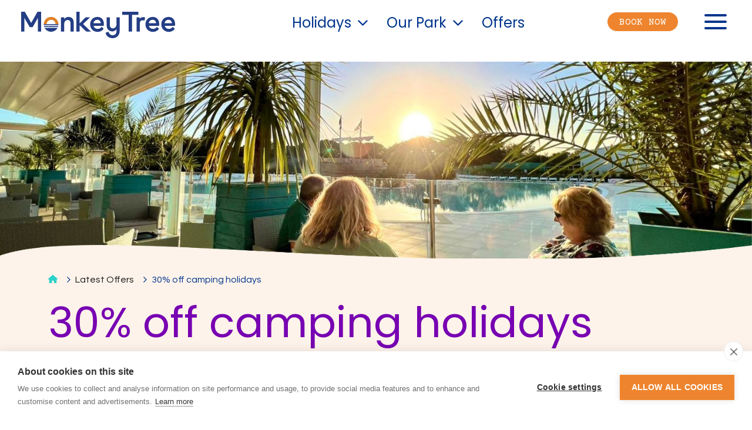

--- FILE ---
content_type: text/html; charset=UTF-8
request_url: https://www.monkeytreeholidaypark.co.uk/all-offers/free-extra-nights/
body_size: 17286
content:
<!doctype html><html lang="en-GB" class="no-js"><head><meta charset="UTF-8"><link rel="stylesheet" media="print" onload="this.onload=null;this.media='all';" id="ao_optimized_gfonts" href="https://fonts.googleapis.com/css?family=Courier+Prime:400,700,italic400,italic700%7CPoppins:400,600%7CQuestrial%7CCourier+Prime:400,700,italic400,italic700%7CPoppins:400,600%7CQuestrial&amp;display=swap"><link href="//www.google-analytics.com" rel="dns-prefetch"><link rel="icon" type="image/png" href="https://www.monkeytreeholidaypark.co.uk/wp-content/themes/monkey-tree/images/favicon.png" /><meta http-equiv="X-UA-Compatible" content="IE=edge,chrome=1"><meta name="viewport" content="width=device-width, initial-scale=1.0"><link rel="preconnect" href="https://fonts.googleapis.com"><link rel="preconnect" href="https://fonts.gstatic.com" crossorigin> <noscript></noscript><link rel="preload" href="https://fonts.cdnfonts.com/css/butler-stencil" as="style" onload="this.onload=null;this.rel='stylesheet'"> <noscript><link rel="stylesheet" href="https://fonts.cdnfonts.com/css/butler-stencil"></noscript> <noscript><link rel="stylesheet" href="https://www.monkeytreeholidaypark.co.uk/wp-content/themes/monkey-tree/dist/styles/main.css"></noscript> <noscript><link rel="stylesheet" href="https://www.monkeytreeholidaypark.co.uk/wp-content/themes/monkey-tree/fancybox/jquery.fancybox.min.css"></noscript><link rel="preload" as="image" href="https://www.monkeytreeholidaypark.co.uk/wp-content/uploads/2024/04/home-hero-2.jpg" imagesrcset="https://www.monkeytreeholidaypark.co.uk/wp-content/uploads/2024/04/home-hero-2.jpg" fetchpriority="high"><link rel="preload" as="image" href="https://www.monkeytreeholidaypark.co.uk/wp-content/themes/monkey-tree/images/waves-offers-yellow.svg" type="image/svg+xml"> <script defer src="[data-uri]"></script> <script src="https://cdn.cookiehub.eu/c2/3e152089.js" defer></script> <script defer src="[data-uri]"></script>  <script defer src="[data-uri]"></script> <meta name='robots' content='index, follow, max-image-preview:large, max-snippet:-1, max-video-preview:-1' /><link media="all" href="https://www.monkeytreeholidaypark.co.uk/wp-content/cache/autoptimize/css/autoptimize_c445e755678998d872d88669ce8f581a.css" rel="stylesheet"><title>30% off camping holidays | Monkey Tree</title><meta name="description" content="Your family holiday just got a whole lot better! Book a Cornish touring and camping break this summer and save 30%" /><link rel="canonical" href="https://www.monkeytreeholidaypark.co.uk/all-offers/free-extra-nights/" /><meta property="og:locale" content="en_GB" /><meta property="og:type" content="article" /><meta property="og:title" content="Local&#039;s Weekends 2024: Enjoy Camping from £50" /><meta property="og:description" content="Back by popular demand! Residents of TR, PL, EX, or TQ postcodes can enjoy camping or touring breaks from just £50 at Monkey Tree Holiday Park." /><meta property="og:url" content="https://www.monkeytreeholidaypark.co.uk/all-offers/free-extra-nights/" /><meta property="og:site_name" content="Monkey Tree" /><meta property="article:publisher" content="https://www.facebook.com/monkeytreeholidaypark/" /><meta property="article:modified_time" content="2024-08-30T07:24:18+00:00" /><meta name="twitter:label1" content="Estimated reading time" /><meta name="twitter:data1" content="3 minutes" /> <script type="application/ld+json" class="yoast-schema-graph">{"@context":"https://schema.org","@graph":[{"@type":"WebPage","@id":"https://www.monkeytreeholidaypark.co.uk/all-offers/free-extra-nights/","url":"https://www.monkeytreeholidaypark.co.uk/all-offers/free-extra-nights/","name":"30% off camping holidays | Monkey Tree","isPartOf":{"@id":"https://www.monkeytreeholidaypark.co.uk/#website"},"datePublished":"2024-07-02T09:10:25+00:00","dateModified":"2024-08-30T07:24:18+00:00","description":"Your family holiday just got a whole lot better! Book a Cornish touring and camping break this summer and save 30%","inLanguage":"en-GB","potentialAction":[{"@type":"ReadAction","target":["https://www.monkeytreeholidaypark.co.uk/all-offers/free-extra-nights/"]}]},{"@type":"WebSite","@id":"https://www.monkeytreeholidaypark.co.uk/#website","url":"https://www.monkeytreeholidaypark.co.uk/","name":"Monkey Tree","description":"","potentialAction":[{"@type":"SearchAction","target":{"@type":"EntryPoint","urlTemplate":"https://www.monkeytreeholidaypark.co.uk/?s={search_term_string}"},"query-input":{"@type":"PropertyValueSpecification","valueRequired":true,"valueName":"search_term_string"}}],"inLanguage":"en-GB"}]}</script> <link rel='dns-prefetch' href='//www.google.com' /><link href='https://fonts.gstatic.com' crossorigin='anonymous' rel='preconnect' /><link rel="icon" href="https://www.monkeytreeholidaypark.co.uk/wp-content/uploads/2025/02/cropped-favicon-1-32x32.png" sizes="32x32" /><link rel="icon" href="https://www.monkeytreeholidaypark.co.uk/wp-content/uploads/2025/02/cropped-favicon-1-192x192.png" sizes="192x192" /><link rel="apple-touch-icon" href="https://www.monkeytreeholidaypark.co.uk/wp-content/uploads/2025/02/cropped-favicon-1-180x180.png" /><meta name="msapplication-TileImage" content="https://www.monkeytreeholidaypark.co.uk/wp-content/uploads/2025/02/cropped-favicon-1-270x270.png" /></head><body class="wp-singular offers-template-default single single-offers postid-2464 wp-theme-monkey-tree free-extra-nights"><div class="site-wrapper js-site-wrapper  " id="top"><header class="header"><div class="container-fluid"> <a href="/" class="header__logo ms-lg-4"> <svg data-name="Layer 1" xmlns="http://www.w3.org/2000/svg" viewBox="0 0 262.27 44.79"> <defs> </defs> <path class="cls-1" d="M40.5,21.3c.79,0,1.31-.52,2.1-.52.27,0,.51.06.74.14.22-4.04,3.57-7.26,7.67-7.26s7.44,3.21,7.67,7.24c.22-.07.44-.13.69-.13.79,0,1.31.52,2.1.52s1.31-.52,2.09-.52c-.3-6.67-5.8-11.99-12.54-11.99s-12.25,5.32-12.54,11.99c.75.02,1.27.52,2.04.52Z"/> <path class="cls-2" d="M63.57,21.34c0,.34-.01.67-.04,1.01-.77.01-1.29.52-2.06.52s-1.31-.52-2.1-.52-1.31.52-2.1.52-1.31-.52-2.1-.52-1.31.52-2.1.52h0c-.19,0-.36-.03-.53-.08,0,0-.01,0-.02,0-.04-.01-.08-.02-.11-.04-.13-.04-.26-.09-.39-.14h0c-.33-.13-.66-.26-1.05-.26-.79,0-1.31.52-2.1.52s-1.31-.52-2.1-.52-1.31.52-2.1.52-1.31-.52-2.1-.52-1.31.52-2.1.52-1.27-.48-2.01-.52c-.03-.33-.04-.67-.04-1.01,0-.19,0-.38.01-.56.75.02,1.27.52,2.04.52s1.31-.52,2.1-.52,1.31.52,2.1.52,1.31-.52,2.1-.52,1.31.52,2.1.52,1.31-.52,2.1-.52c.63,0,1.1.34,1.67.47.05.01.1.02.15.03.01,0,.03,0,.04,0,.08.01.16.02.25.02.39,0,.72-.13,1.05-.26h0c.33-.13.66-.26,1.05-.26.79,0,1.31.52,2.1.52s1.31-.52,2.1-.52,1.31.52,2.1.52,1.31-.52,2.09-.52c0,.19.01.38.01.57ZM59.4,23.87c-.79,0-1.31.52-2.1.52s-1.31-.52-2.1-.52c-.39,0-.72.13-1.05.26h0c-.33.13-.65.26-1.05.26-.09,0-.17,0-.25-.02-.01,0-.03,0-.04,0-.05,0-.1-.02-.15-.03-.57-.13-1.03-.47-1.67-.47-.79,0-1.31.52-2.1.52s-1.31-.52-2.1-.52-1.31.52-2.1.52-1.31-.52-2.1-.52-1.31.52-2.1.52c-.69,0-1.18-.4-1.82-.5.12.58.28,1.15.48,1.7.43.15.83.38,1.34.38.79,0,1.31-.52,2.1-.52s1.31.52,2.1.52,1.31-.52,2.1-.52,1.31.52,2.1.52,1.31-.52,2.1-.52c.39,0,.72.13,1.05.26h0c.13.05.26.1.39.14.04.01.07.03.11.04,0,0,.01,0,.02,0,.17.05.34.08.53.08h0c.79,0,1.31-.52,2.1-.52s1.31.52,2.1.52,1.31-.52,2.1-.52,1.31.52,2.1.52c.51,0,.91-.22,1.34-.37.2-.55.36-1.12.48-1.7-.64.1-1.13.5-1.82.5-.79,0-1.31-.52-2.1-.52ZM59.59,26.99c-.79,0-1.31.52-2.1.52s-1.31-.52-2.1-.52c-.39,0-.72.13-1.05.26h0c-.33.13-.65.26-1.05.26-.09,0-.17,0-.25-.02-.01,0-.03,0-.04,0-.05,0-.1-.02-.15-.03-.57-.13-1.03-.47-1.67-.47-.79,0-1.31.52-2.1.52s-1.31-.52-2.1-.52-1.31.52-2.1.52-1.31-.52-2.1-.52-1.31.52-2.1.52c-.27,0-.51-.06-.73-.14.21.38.44.75.68,1.11,0,0,0,0,0,.02.02.03.04.06.06.08.03.05.06.09.1.14.03.04.06.08.09.13.05.07.11.14.16.21,0,0,0,0,0,0,2.3,2.95,5.88,4.85,9.91,4.85s7.96-2.09,10.24-5.29c0,0,0-.01.01-.02.08-.11.15-.22.23-.33.01-.02.02-.03.03-.05.04-.06.08-.12.12-.18,0-.01.02-.03.02-.04.1-.16.2-.33.3-.49-.09.01-.18.02-.27.02-.79,0-1.31-.52-2.1-.52Z"/> <path class="cls-2" d="M27.91,0h6.19v33.6h-5.6V10.53l-8.93,15.53h-5.05l-.02-.03L5.6,10.53v23.06H0V0h6.19l.02.03,10.85,18.85L27.91,0ZM80.78,8.75c-3.19,0-5.94,1.43-7.58,3.94v-3.33h-5.3v24.23h5.4v-12.52c0-4.92,3.02-7.12,6-7.12s4.83,2.08,4.83,5.7v13.95h5.4v-15.78c0-6.26-4.4-9.06-8.76-9.06ZM117.53,9.37h-7.74l-10.21,10.46V0h-5.4v33.6h5.4l.05-10.87,11.33,10.87h7.99l-13.44-12.83,12.02-11.4ZM137.7,11.72c2.16,2.13,3.3,5.28,3.3,9.1,0,.8,0,1.79-.2,3.01v.04h-17.34c.73,3.25,3.31,5.19,6.91,5.19,2.8,0,5.21-1.2,6.78-3.39l.04-.05,3.49,3.39-.03.04c-2.66,3.31-6.26,5.06-10.42,5.06-3.23,0-6.39-1.19-8.67-3.26-2.59-2.35-3.96-5.64-3.96-9.51s1.32-7.08,3.83-9.37c2.25-2.06,5.29-3.2,8.54-3.2,3.06,0,5.81,1.05,7.75,2.97ZM129.7,13.59c-1.58,0-3.06.52-4.19,1.47-1.23,1.03-1.99,2.53-2.21,4.33h12.3c-.1-2.9-1.95-5.8-5.9-5.8ZM162.42,21.02c0,2.18-.65,4.02-1.87,5.31-1.12,1.17-2.65,1.82-4.33,1.82-3.09,0-5.09-2.22-5.09-5.65v-13.13h-5.4v13.95c0,3.16,1.07,5.79,3.1,7.6,1.72,1.54,4.1,2.42,6.52,2.42,3.03,0,5.57-1.47,7.17-4.13v3.67c0,4.78-3.27,6.92-6.51,6.92-3.52,0-6.36-2.36-7.07-5.86v-.06s-5.11,1.75-5.11,1.75l-.05.02v.05c1.61,6.72,7.45,9.1,11.97,9.1,3.17,0,6.12-1.07,8.31-3,2.46-2.17,3.75-5.25,3.75-8.91V9.37h-5.4v11.66ZM199.79,0h-27.49v5.15h10.94v28.45h5.6V5.15h10.94V0ZM208.06,9.06c-2.7,0-4.89,1.13-6.05,3.11v-2.8h-5.3v24.23h5.4v-13.39c0-3.65,1.78-5.75,4.88-5.75.99,0,2.04.21,3.03.61l.06.02,1.19-5.45-.04-.02c-.93-.36-2.06-.56-3.18-.56ZM231.96,11.72c2.16,2.13,3.3,5.28,3.3,9.1,0,.8,0,1.79-.2,3.01v.04h-17.34c.73,3.25,3.31,5.19,6.91,5.19,2.8,0,5.21-1.2,6.78-3.39l.04-.05,3.49,3.39-.03.04c-2.66,3.31-6.26,5.06-10.42,5.06-3.23,0-6.39-1.19-8.67-3.26-2.59-2.35-3.96-5.64-3.96-9.51s1.32-7.08,3.83-9.37c2.25-2.06,5.29-3.2,8.54-3.2,3.06,0,5.81,1.05,7.75,2.97ZM223.96,13.59c-1.58,0-3.06.52-4.19,1.47-1.23,1.03-1.99,2.53-2.21,4.33h12.3c-.1-2.9-1.95-5.8-5.9-5.8ZM262.27,20.82c0,.8,0,1.79-.2,3.01v.04h-17.34c.73,3.25,3.31,5.19,6.91,5.19,2.8,0,5.21-1.2,6.78-3.39l.04-.05,3.49,3.39-.03.04c-2.66,3.31-6.26,5.06-10.42,5.06-3.23,0-6.39-1.19-8.67-3.26-2.59-2.35-3.96-5.64-3.96-9.51s1.32-7.08,3.83-9.37c2.25-2.06,5.29-3.2,8.54-3.2,3.06,0,5.81,1.05,7.75,2.97,2.16,2.13,3.3,5.28,3.3,9.1ZM250.97,13.59c-1.58,0-3.07.52-4.19,1.47-1.23,1.03-1.99,2.53-2.21,4.33h12.3c-.1-2.9-1.95-5.8-5.9-5.8Z"/> </svg> </a><nav class="nav--primary"><ul class="nav__list js--nav__list"><li class="megamenu-1 menu-item menu-item-type-post_type menu-item-object-page menu-item-has-children menu-item-165 cols__12--1"> <a href="/holidays/">Holidays</a> <span class="js-menu-item-arrow menu-item-arrow" data-mega="holidays"></span></li><li class="megamenu-2 menu-item menu-item-type-post_type menu-item-object-page menu-item-has-children menu-item-166 cols__12--1"> <a href="/our-park/">Our Park</a> <span class="js-menu-item-arrow menu-item-arrow" data-mega="park"></span></li><li class="megamenu-3 menu-item menu-item-type-post_type menu-item-object-page menu-item-has-children menu-item-167 cols__12--1"><a href="/offers/">Offers</a></li></ul></nav><div class="nav--utilities me-lg-4"> <a href="tel:01872 572032" class="nav__phone d-none d-sm-block">01872 572032</a> <a href="" class="nav__translate d-none d-sm-block js-translate">Translate</a> <a href="http://bookings.gemapark.co.uk/Secure/AccountAreaLogin.aspx?cid=249&pid=7386" target="_blank" class="nav__login d-none--- d-sm-block"><span class="visually-hidden">Login</span></a> <a href="https://www.monkeytreeholidaypark.co.uk/search-results/" class="book-btn d-sm-block">Book Now</a> <a href="" class="nav__menu--- mobile-menu--open js-mobile-menu-open"><span class="visually-hidden">Menu</span><span></span></a></div><div class="megamenu megamenu--holidays py-5"><div class="container"><div class="row"><div class="col-12 col-lg-3 text-start mega-menu__intro mb-5 mb-lg-0"> <span class="heading">Holidays</span><ul class=""><li id="menu-item-2134" class="menu-item menu-item-type-post_type menu-item-object-page menu-item-2134 cols__12--1"><a href="https://www.monkeytreeholidaypark.co.uk/holidays/holiday-homes/">Holiday Homes</a></li><li id="menu-item-2135" class="menu-item menu-item-type-post_type menu-item-object-page menu-item-2135 cols__12--1"><a href="https://www.monkeytreeholidaypark.co.uk/holidays/touring-camping/">Touring &#038; Camping</a></li><li id="menu-item-2136" class="menu-item menu-item-type-post_type menu-item-object-page menu-item-2136 cols__12--1"><a href="https://www.monkeytreeholidaypark.co.uk/holidays/rallies-events/">Rallies &#038; Events</a></li><li id="menu-item-2137" class="menu-item menu-item-type-post_type menu-item-object-page menu-item-2137 cols__12--1"><a href="https://www.monkeytreeholidaypark.co.uk/holidays/seasonal-pitches-storage/">Seasonal Pitches &#038; Storage</a></li></ul></div><div class="col-12 col-md-4 col-lg-3 px-lg-4 text-start mb-5 mb-lg-0"><div class="mega-article"> <span class="heading">Holiday Homes</span> <a href="/holidays/holiday-homes/"> <img src="https://www.monkeytreeholidaypark.co.uk/wp-content/uploads/2024/04/Copy-of-web-temp-1-450x303.jpg" alt="Choose your perfect holiday "> </a><p class="mb-3">Choose your perfect holiday</p> <a href="/holidays/holiday-homes/" class="btn--tertiary btn--tertiary--light">Discover</a></div></div><div class="col-12 col-md-4 col-lg-3 px-lg-4 text-start mb-5 mb-lg-0"><div class="mega-article"> <span class="heading">Touring & Camping</span> <a href="/holidays/touring-camping/"> <noscript><img src="https://www.monkeytreeholidaypark.co.uk/wp-content/uploads/2024/04/Copy-of-web-temp-2-450x303.jpg" alt="Discover your perfect pitch "></noscript><img class="lazyload" src='data:image/svg+xml,%3Csvg%20xmlns=%22http://www.w3.org/2000/svg%22%20viewBox=%220%200%20210%20140%22%3E%3C/svg%3E' data-src="https://www.monkeytreeholidaypark.co.uk/wp-content/uploads/2024/04/Copy-of-web-temp-2-450x303.jpg" alt="Discover your perfect pitch "> </a><p class="mb-3">Discover your perfect pitch</p> <a href="/holidays/touring-camping/" class="btn--tertiary btn--tertiary--light">Discover</a></div></div><div class="col-12 col-md-4 col-lg-3 px-lg-4 text-start mb-5 mb-lg-0"><div class="mega-article"> <span class="heading">Cornwall Tribute Festival Camping</span> <a href="/cornwall-tribute-festival/"> <noscript><img src="https://www.monkeytreeholidaypark.co.uk/wp-content/uploads/2024/04/Copy-of-web-temp-8-450x303.jpg" alt="Embrace the festival spirit "></noscript><img class="lazyload" src='data:image/svg+xml,%3Csvg%20xmlns=%22http://www.w3.org/2000/svg%22%20viewBox=%220%200%20210%20140%22%3E%3C/svg%3E' data-src="https://www.monkeytreeholidaypark.co.uk/wp-content/uploads/2024/04/Copy-of-web-temp-8-450x303.jpg" alt="Embrace the festival spirit "> </a><p class="mb-3">Embrace the festival spirit</p> <a href="/cornwall-tribute-festival/" class="btn--tertiary btn--tertiary--light">Discover</a></div></div></div></div></div><div class="megamenu megamenu--park py-5"><div class="container"><div class="row"><div class="col-12 col-lg-3 text-start mega-menu__intro mb-5 mb-lg-0"> <span class="heading">Our Park</span><ul class=""><li id="menu-item-2139" class="menu-item menu-item-type-post_type menu-item-object-page menu-item-2139 cols__12--1"><a href="https://www.monkeytreeholidaypark.co.uk/our-park/facilities/">Facilities</a></li><li id="menu-item-2140" class="menu-item menu-item-type-post_type menu-item-object-page menu-item-2140 cols__12--1"><a href="https://www.monkeytreeholidaypark.co.uk/our-park/palm-bay/">Palm Bay Pool</a></li><li id="menu-item-3440" class="menu-item menu-item-type-post_type menu-item-object-page menu-item-3440 cols__12--1"><a href="https://www.monkeytreeholidaypark.co.uk/food-drink/">Food &#038; Drink</a></li><li id="menu-item-3747" class="menu-item menu-item-type-post_type menu-item-object-page menu-item-3747 cols__12--1"><a href="https://www.monkeytreeholidaypark.co.uk/entertainment/">Entertainment</a></li><li id="menu-item-3441" class="menu-item menu-item-type-post_type menu-item-object-page menu-item-3441 cols__12--1"><a href="https://www.monkeytreeholidaypark.co.uk/events/">Events</a></li><li id="menu-item-3637" class="menu-item menu-item-type-post_type menu-item-object-page menu-item-3637 cols__12--1"><a href="https://www.monkeytreeholidaypark.co.uk/our-park/our-park-map/">Our Park Map</a></li><li id="menu-item-2138" class="menu-item menu-item-type-post_type menu-item-object-page menu-item-2138 cols__12--1"><a href="https://www.monkeytreeholidaypark.co.uk/our-park/day-pass/">Day Pass</a></li></ul></div><div class="col-12 col-md-4 col-lg-3 px-lg-4 text-start mb-5 mb-lg-0"><div class="mega-article"> <span class="heading">Facilities</span> <a href="/our-park/facilities/"> <noscript><img src="https://www.monkeytreeholidaypark.co.uk/wp-content/uploads/2024/04/Copy-of-web-temp-6-450x303.jpg" alt="There&#039;s so much to discover!"></noscript><img class="lazyload" src='data:image/svg+xml,%3Csvg%20xmlns=%22http://www.w3.org/2000/svg%22%20viewBox=%220%200%20210%20140%22%3E%3C/svg%3E' data-src="https://www.monkeytreeholidaypark.co.uk/wp-content/uploads/2024/04/Copy-of-web-temp-6-450x303.jpg" alt="There&#039;s so much to discover!"> </a><p class="mb-3">There's so much to discover!</p> <a href="/our-park/facilities/" class="btn--tertiary btn--tertiary--light">Discover</a></div></div><div class="col-12 col-md-4 col-lg-3 px-lg-4 text-start mb-5 mb-lg-0"><div class="mega-article"> <span class="heading">Palm Bay</span> <a href="/our-park/palm-bay/"> <noscript><img src="https://www.monkeytreeholidaypark.co.uk/wp-content/uploads/2024/04/Copy-of-web-temp-5-450x303.jpg" alt="Come in, the water&#039;s lovely!"></noscript><img class="lazyload" src='data:image/svg+xml,%3Csvg%20xmlns=%22http://www.w3.org/2000/svg%22%20viewBox=%220%200%20210%20140%22%3E%3C/svg%3E' data-src="https://www.monkeytreeholidaypark.co.uk/wp-content/uploads/2024/04/Copy-of-web-temp-5-450x303.jpg" alt="Come in, the water&#039;s lovely!"> </a><p class="mb-3">Come in, the water's lovely!</p> <a href="/our-park/palm-bay/" class="btn--tertiary btn--tertiary--light">Discover</a></div></div><div class="col-12 col-md-4 col-lg-3 px-lg-4 text-start mb-5 mb-lg-0"><div class="mega-article"> <span class="heading">Cornwall Tribute Festival</span> <a href="/cornwall-tribute-festival/"> <noscript><img src="https://www.monkeytreeholidaypark.co.uk/wp-content/uploads/2024/04/Copy-of-web-temp-7-450x303.jpg" alt="It&#039;s time to party in the park!"></noscript><img class="lazyload" src='data:image/svg+xml,%3Csvg%20xmlns=%22http://www.w3.org/2000/svg%22%20viewBox=%220%200%20210%20140%22%3E%3C/svg%3E' data-src="https://www.monkeytreeholidaypark.co.uk/wp-content/uploads/2024/04/Copy-of-web-temp-7-450x303.jpg" alt="It&#039;s time to party in the park!"> </a><p class="mb-3">It's time to party in the park!</p> <a href="/cornwall-tribute-festival/" class="btn--tertiary btn--tertiary--light">Discover</a></div></div></div></div></div><div class="side-menu"> <a href="" class="side-close js-side-close"></a><div class="side-menu__left"><div class="side-nav-featured d-none d-xxl-block"> <span class="faux-heading"></span><ul class="side-nav-features"><li style="background-image: url(https://www.monkeytreeholidaypark.co.uk/wp-content/uploads/2024/03/Mt-web-photo-template-81-350x350.jpg);"><a href="/events/" title="Events"><span>Events</span></a></li><li style="background-image: url(https://www.monkeytreeholidaypark.co.uk/wp-content/uploads/2025/05/monkey-tree-pool-relaxation-float-350x350.jpg);"><a href="/our-park/palm-bay/" title="Palm Bay"><span>Palm Bay</span></a></li><li style="background-image: url(https://www.monkeytreeholidaypark.co.uk/wp-content/uploads/2024/04/Mt-web-photo-template-79-350x350.jpg);"><a href="/cornwall-tribute-festival/" title="Cornwall Tribute Festival"><span>Cornwall Tribute Festival</span></a></li><li style="background-image: url(https://www.monkeytreeholidaypark.co.uk/wp-content/uploads/2024/03/Asset-6@2x-80-350x350.jpg);"><a href="/our-park/day-pass/" title="Locals Day Pass"><span>Locals Day Pass</span></a></li></ul></div><div class="side-nav-links"><div class="side-menu__group-large"> <a href="/holidays/" class="side-menu__link--main">Holidays</a> <a href="/our-park/" class="side-menu__link--main">Our Park</a> <a href="/offers/" class="side-menu__link--main">Offers</a> <a href="https://www.monkeytreeholidaypark.co.uk/search-results/" class="book-btn-side dt-only">Book Now</a></div><div class="side-nav-breakdown"><ul class="side__nav"><li id="menu-item-83" class="menu-item menu-item-type-post_type menu-item-object-page menu-item-83 cols__12--1"><a href="https://www.monkeytreeholidaypark.co.uk/holidays/holiday-homes/">Holiday Homes</a></li><li id="menu-item-84" class="menu-item menu-item-type-post_type menu-item-object-page menu-item-84 cols__12--1"><a href="https://www.monkeytreeholidaypark.co.uk/holidays/touring-camping/">Touring &#038; Camping</a></li><li id="menu-item-3426" class="menu-item menu-item-type-post_type menu-item-object-page menu-item-3426 cols__12--1"><a href="https://www.monkeytreeholidaypark.co.uk/our-park/facilities/">Facilities</a></li><li id="menu-item-86" class="menu-item menu-item-type-post_type menu-item-object-page menu-item-86 cols__12--1"><a href="https://www.monkeytreeholidaypark.co.uk/food-drink/">Food &#038; Drink</a></li><li id="menu-item-87" class="menu-item menu-item-type-post_type menu-item-object-page menu-item-87 cols__12--1"><a href="https://www.monkeytreeholidaypark.co.uk/events/">Events</a></li><li id="menu-item-2312" class="menu-item menu-item-type-post_type menu-item-object-page menu-item-2312 cols__12--1"><a href="https://www.monkeytreeholidaypark.co.uk/our-park/day-pass/">Day Pass</a></li><li id="menu-item-4440" class="menu-item menu-item-type-post_type menu-item-object-page menu-item-4440 cols__12--1"><a href="https://www.monkeytreeholidaypark.co.uk/cornwall-tribute-festival/">Cornwall Tribute Festival</a></li><li id="menu-item-88" class="menu-item menu-item-type-post_type menu-item-object-page menu-item-88 cols__12--1"><a href="https://www.monkeytreeholidaypark.co.uk/contact-us/">Contact Us</a></li></ul> <a href="https://www.monkeytreeholidaypark.co.uk/search-results/" class="book-btn-side m-only">Book Now</a> <a href="tel:01872 572032" class="phone-btn">01872 572032</a></div></div><div class="side-nav-social"><p class="large">Get social</p><ul class="social social--footer"><li class="social--facebook"><a href="https://www.facebook.com/monkeytreeholidaypark/" target="_blank">facebook</a></li><li class="social--instagram"><a href="https://www.instagram.com/monkeytreeholidaypark/" target="_blank">instagram</a></li><li class="social--youtube"><a href="https://www.youtube.com/@MonkeyTreeHolidayParkCornwall" target="_blank">youtube</a></li><li class="social--tiktok"><a href="https://www.tiktok.com/@monkeytreeholidaypark" target="_blank">tiktok</a></li><li><a href="" class="nav__translate d-sm-block js-translate">Translate</a></li><li><a href="http://bookings.gemapark.co.uk/Secure/AccountAreaLogin.aspx?cid=249&pid=7386" target="_blank" class="nav__login d-sm-block"><span class="visually-hidden">Login</span></a></li></ul></div></div></div></div></header><div class="site-wrapper--inner js-waypoint"> <noscript><iframe src="https://www.googletagmanager.com/ns.html?id=GTM-NKHSZCZG"
height="0" width="0" style="display:none;visibility:hidden"></iframe></noscript><p></p><p></p><section class="hero hero--inner-pages"> <noscript><img decoding="async" src="https://www.monkeytreeholidaypark.co.uk/wp-content/uploads/2024/03/home-hero-1.jpg" alt="Two people sitting and enjoying a sunset view over a pool surrounded by palm trees, with a picturesque pirate ship in the background at Monkey Tree Holiday Park in Cornwall." class="hero__image" /></noscript><img decoding="async" src='data:image/svg+xml,%3Csvg%20xmlns=%22http://www.w3.org/2000/svg%22%20viewBox=%220%200%20210%20140%22%3E%3C/svg%3E' data-src="https://www.monkeytreeholidaypark.co.uk/wp-content/uploads/2024/03/home-hero-1.jpg" alt="Two people sitting and enjoying a sunset view over a pool surrounded by palm trees, with a picturesque pirate ship in the background at Monkey Tree Holiday Park in Cornwall." class="lazyload hero__image" /></section><section class="intro pt-4 pt-xxl-5 pb-2 background--primary-light curves-blue  "><div class="container "><div class="breadcrumb mb-4"><ul><li><a href="/" class="breadcrumb-home">Home</a></li><li><a href="/offers/" class="breadcrumb-item">Latest Offers</a></li><li><span class="breadcrumb-current">30% off camping holidays</span></li></ul></div><h1 class="intro mb-4">30% off camping holidays</h1><div class="row gx-5"><div class="intro__content col-12 col-lg-6 mb-5"><p>Your holiday time is precious and you&#8217;ll enjoy it even more with our sizzling special offer.</p><p><b>Save 30% off ALL camping and touring holidays between 26th July and 28th September 2024*</b></p><p>With up to 2 free kids place available too, there&#8217;s never been a better time to discover Monkey Tree.</p><p>Every booking includes access to Palm Bay and a fantastic programme of entertainment the whole family will love.</p><p>This offer applies to new bookings for touring and camping only and holidays must be taken by 28th September 2024. You&#8217;ll need to bring photo I.D with you for check-in. (*excludes wild camping in Chestnut field).</p><p>&nbsp;</p><p>&nbsp;</p><p>&nbsp;</p><p>&nbsp;</p></div><div class="intro__content col-12 col-lg-6 image-mask-intro mb-5"><div class="mask-right-d--wrapper"> <img fetchpriority="high" decoding="async" class="alignnone size-medium wp-image-2467" src="https://www.monkeytreeholidaypark.co.uk/wp-content/uploads/2024/07/MT-activites-area-2nd-Sept-4-450x300.jpg" alt="" width="300" height="200" /><p>&nbsp;</p><p>&nbsp;</p><p>&nbsp;</p><p>&nbsp;</p></div></div></div></div></section><section class="booking background--lightest pt-4 mt-5"><div class="container"><div class="row"><div class="col-12"><h2 class="faux-h3 mb-2">Find your perfect holiday &#8211; SUMMER SALE NOW ON</h2></div><div class="col-12"><div class="gemawidgetcontainer"> <iframe class="gemaSearch skip-lazy" border="0" marginwidth="0" marginheight="0" frameborder="0" scrolling="No" src="https://bookings.gemapark.co.uk/Park/searchbox.aspx?cid=249&#038;pid=7386&#038;template=horiz-v2&#038;curid=1&#038;cul=en-GB&#038;lnk=https%3a%2f%2fwww.monkeytreeholidaypark.co.uk%2fsearch-results" style="width:100%;border:none" width="100%"></iframe></div></div></div></div></section><section id="gallery" class="row--gallery background--yellow-light py-5 decoration--sun"><div class="container"><h2 class="mb-5 h2-primary">There&#8217;s so much to enjoy</h2><div class="gallery__wrapper"><figure class="gallery__item--1 animated-fast--- js-animate-up--- 
 "> <a href="https://www.monkeytreeholidaypark.co.uk/wp-content/uploads/2024/04/Mt-web-photo-template-96.jpg" data-fancybox="gallery"><noscript><img decoding="async" src="https://www.monkeytreeholidaypark.co.uk/wp-content/uploads/2024/04/Mt-web-photo-template-96-1374x359.jpg" alt="Three people relaxing on patio chairs under palm fronds by a tranquil poolside at sunset, with a soft golden light casting long shadows in Cornwall." /></noscript><img class="lazyload" decoding="async" src='data:image/svg+xml,%3Csvg%20xmlns=%22http://www.w3.org/2000/svg%22%20viewBox=%220%200%20210%20140%22%3E%3C/svg%3E' data-src="https://www.monkeytreeholidaypark.co.uk/wp-content/uploads/2024/04/Mt-web-photo-template-96-1374x359.jpg" alt="Three people relaxing on patio chairs under palm fronds by a tranquil poolside at sunset, with a soft golden light casting long shadows in Cornwall." /></a></figure><figure class="gallery__item--2 animated-fast--- js-animate-up--- 
 "> <a href="https://www.monkeytreeholidaypark.co.uk/wp-content/uploads/2024/04/MT-pool-pic-22-scaled.jpg" data-fancybox="gallery"><noscript><img decoding="async" src="https://www.monkeytreeholidaypark.co.uk/wp-content/uploads/2024/04/MT-pool-pic-22-1374x773.jpg" alt="A large inflatable monkey holding a banana stands in a shallow pool at a water park, with a wooden pirate ship replica and visitors enjoying the sunny day in Cornwall." /></noscript><img class="lazyload" decoding="async" src='data:image/svg+xml,%3Csvg%20xmlns=%22http://www.w3.org/2000/svg%22%20viewBox=%220%200%20210%20140%22%3E%3C/svg%3E' data-src="https://www.monkeytreeholidaypark.co.uk/wp-content/uploads/2024/04/MT-pool-pic-22-1374x773.jpg" alt="A large inflatable monkey holding a banana stands in a shallow pool at a water park, with a wooden pirate ship replica and visitors enjoying the sunny day in Cornwall." /></a></figure><figure class="gallery__item--3 animated-fast--- js-animate-up--- 
 "> <a href="https://www.monkeytreeholidaypark.co.uk/wp-content/uploads/2024/03/Mt-web-photo-template-53.jpg" data-fancybox="gallery"><noscript><img decoding="async" src="https://www.monkeytreeholidaypark.co.uk/wp-content/uploads/2024/03/Mt-web-photo-template-53.jpg" alt="Two children with face paint smiling outdoors; one with a Spider-Man design and the other with a geometric pattern, possibly a superhero, standing in front of a building in Cornwall on a sunny day." /></noscript><img class="lazyload" decoding="async" src='data:image/svg+xml,%3Csvg%20xmlns=%22http://www.w3.org/2000/svg%22%20viewBox=%220%200%20210%20140%22%3E%3C/svg%3E' data-src="https://www.monkeytreeholidaypark.co.uk/wp-content/uploads/2024/03/Mt-web-photo-template-53.jpg" alt="Two children with face paint smiling outdoors; one with a Spider-Man design and the other with a geometric pattern, possibly a superhero, standing in front of a building in Cornwall on a sunny day." /></a></figure><figure class="gallery__item--4 animated-fast--- js-animate-up--- 
 "> <a href="https://www.monkeytreeholidaypark.co.uk/wp-content/uploads/2024/03/Mt-web-photo-template-58.jpg" data-fancybox="gallery"><noscript><img decoding="async" src="https://www.monkeytreeholidaypark.co.uk/wp-content/uploads/2024/03/Mt-web-photo-template-58.jpg" alt="A sunny park with large green trees, including a prominent monkey tree, a playground structure with slides, and a tennis court visible in the background. A clear blue sky and some foreground plants are also visible" /></noscript><img class="lazyload" decoding="async" src='data:image/svg+xml,%3Csvg%20xmlns=%22http://www.w3.org/2000/svg%22%20viewBox=%220%200%20210%20140%22%3E%3C/svg%3E' data-src="https://www.monkeytreeholidaypark.co.uk/wp-content/uploads/2024/03/Mt-web-photo-template-58.jpg" alt="A sunny park with large green trees, including a prominent monkey tree, a playground structure with slides, and a tennis court visible in the background. A clear blue sky and some foreground plants are also visible" /></a></figure><figure class="gallery__item--5 animated-fast--- js-animate-up--- 
 "> <a href="https://www.monkeytreeholidaypark.co.uk/wp-content/uploads/2024/03/Mt-web-photo-template-47.jpg" data-fancybox="gallery"><noscript><img decoding="async" src="https://www.monkeytreeholidaypark.co.uk/wp-content/uploads/2024/03/Mt-web-photo-template-47.jpg" alt="A vibrant camping area with modern tents and a lush, green park setting, featuring a monkey tree in the foreground and people enjoying the outdoors." /></noscript><img class="lazyload" decoding="async" src='data:image/svg+xml,%3Csvg%20xmlns=%22http://www.w3.org/2000/svg%22%20viewBox=%220%200%20210%20140%22%3E%3C/svg%3E' data-src="https://www.monkeytreeholidaypark.co.uk/wp-content/uploads/2024/03/Mt-web-photo-template-47.jpg" alt="A vibrant camping area with modern tents and a lush, green park setting, featuring a monkey tree in the foreground and people enjoying the outdoors." /></a></figure><figure class="gallery__item--6 animated-fast--- js-animate-up--- 
 "> <a href="https://www.monkeytreeholidaypark.co.uk/wp-content/uploads/2024/03/Asset-6@2x.webp" data-fancybox="gallery"><noscript><img decoding="async" src="https://www.monkeytreeholidaypark.co.uk/wp-content/uploads/2024/03/Asset-6@2x.webp" alt="Two boys playing by a pink inflatable pool outdoors, with one boy reaching towards the pool and the other boy watching excitedly, surrounded by trees and a parked car." /></noscript><img class="lazyload" decoding="async" src='data:image/svg+xml,%3Csvg%20xmlns=%22http://www.w3.org/2000/svg%22%20viewBox=%220%200%20210%20140%22%3E%3C/svg%3E' data-src="https://www.monkeytreeholidaypark.co.uk/wp-content/uploads/2024/03/Asset-6@2x.webp" alt="Two boys playing by a pink inflatable pool outdoors, with one boy reaching towards the pool and the other boy watching excitedly, surrounded by trees and a parked car." /></a></figure><figure class="gallery__item--7 animated-fast--- js-animate-up--- 
 "> <a href="https://www.monkeytreeholidaypark.co.uk/wp-content/uploads/2024/03/Mt-web-photo-template-49.jpg" data-fancybox="gallery"><noscript><img decoding="async" src="https://www.monkeytreeholidaypark.co.uk/wp-content/uploads/2024/03/Mt-web-photo-template-49-1374x513.jpg" alt="Two women wearing vibrant carnival costumes with feathered headdresses perform at a luxury poolside event under a clear blue sky." /></noscript><img class="lazyload" decoding="async" src='data:image/svg+xml,%3Csvg%20xmlns=%22http://www.w3.org/2000/svg%22%20viewBox=%220%200%20210%20140%22%3E%3C/svg%3E' data-src="https://www.monkeytreeholidaypark.co.uk/wp-content/uploads/2024/03/Mt-web-photo-template-49-1374x513.jpg" alt="Two women wearing vibrant carnival costumes with feathered headdresses perform at a luxury poolside event under a clear blue sky." /></a></figure><figure class="gallery__item--8 animated-fast--- js-animate-up--- 
 "> <a href="https://www.monkeytreeholidaypark.co.uk/wp-content/uploads/2024/03/4609891322_b9579fe31b.jpg" data-fancybox="gallery"><noscript><img decoding="async" src="https://www.monkeytreeholidaypark.co.uk/wp-content/uploads/2024/03/4609891322_b9579fe31b.jpg" alt="Two vintage Volkswagen vans parked on a grassy field at a car show in Cornwall. One van is sky blue and white; the other is orange and white. Trees and other vehicles are visible in the" /></noscript><img class="lazyload" decoding="async" src='data:image/svg+xml,%3Csvg%20xmlns=%22http://www.w3.org/2000/svg%22%20viewBox=%220%200%20210%20140%22%3E%3C/svg%3E' data-src="https://www.monkeytreeholidaypark.co.uk/wp-content/uploads/2024/03/4609891322_b9579fe31b.jpg" alt="Two vintage Volkswagen vans parked on a grassy field at a car show in Cornwall. One van is sky blue and white; the other is orange and white. Trees and other vehicles are visible in the" /></a></figure></div></div></section><section class="news-events background--yellow-light decoration--sun py-5"><div class="container py-lg-5 "><div class="row"><div class="col-12 mb-5 d-flex justify-content-between align-items-center"><h2 class="mb-0 ">News &amp; Events</h2></div><div class="col-12"><div class="row upcoming-events__listing"><div class="col-12 col-lg-6 main-article mb-4 mb-lg-0"><div class="article-preview"> <a href="https://www.monkeytreeholidaypark.co.uk/oktoberfest-cornwall/"> <noscript><img decoding="async" src="https://www.monkeytreeholidaypark.co.uk/wp-content/uploads/2024/03/Oktoberfest-2-monkeytree-832x560.jpg" alt="Oktoberfest" class="mb-0 d-block"></noscript><img decoding="async" src='data:image/svg+xml,%3Csvg%20xmlns=%22http://www.w3.org/2000/svg%22%20viewBox=%220%200%20210%20140%22%3E%3C/svg%3E' data-src="https://www.monkeytreeholidaypark.co.uk/wp-content/uploads/2024/03/Oktoberfest-2-monkeytree-832x560.jpg" alt="Oktoberfest" class="lazyload mb-0 d-block"><div class="background--lightest p-4"><h3>Oktoberfest</h3><p>Wilkommen to the BierFest!</p> <span class="btn--tertiary btn--tertiary--dark">Read more</span></div> </a></div></div><div class="col-12 col-lg-6 sub-articles"><div class="article-preview article-preview--row mb-4"> <a href="https://www.monkeytreeholidaypark.co.uk/lappa-valley/" class="d-lg-flex"> <noscript><img decoding="async" src="https://www.monkeytreeholidaypark.co.uk/wp-content/uploads/2024/05/Lappa-Valley-MonkeyTree-450x253.jpg" alt="Lappa Valley Railway" class="mb-0"></noscript><img decoding="async" src='data:image/svg+xml,%3Csvg%20xmlns=%22http://www.w3.org/2000/svg%22%20viewBox=%220%200%20210%20140%22%3E%3C/svg%3E' data-src="https://www.monkeytreeholidaypark.co.uk/wp-content/uploads/2024/05/Lappa-Valley-MonkeyTree-450x253.jpg" alt="Lappa Valley Railway" class="lazyload mb-0"><div class="p-4 background--lightest"><h3>Lappa Valley Railway</h3><p>Exclusive savings for our guests</p> <span class="btn--tertiary btn--tertiary--dark">Read more</span></div> </a></div><div class="article-preview article-preview--row mb-4"> <a href="https://www.monkeytreeholidaypark.co.uk/20-off-surf-lessons/" class="d-lg-flex"> <noscript><img decoding="async" src="https://www.monkeytreeholidaypark.co.uk/wp-content/uploads/2024/06/337693848_125990243773266_2405659700097875396_n-450x300.jpg" alt="20% off surf lessons" class="mb-0"></noscript><img decoding="async" src='data:image/svg+xml,%3Csvg%20xmlns=%22http://www.w3.org/2000/svg%22%20viewBox=%220%200%20210%20140%22%3E%3C/svg%3E' data-src="https://www.monkeytreeholidaypark.co.uk/wp-content/uploads/2024/06/337693848_125990243773266_2405659700097875396_n-450x300.jpg" alt="20% off surf lessons" class="lazyload mb-0"><div class="p-4 background--lightest"><h3>20% off surf lessons</h3><p>Learn to hit the waves like a pro</p> <span class="btn--tertiary btn--tertiary--dark">Read more</span></div> </a></div></div></div></div></div></div></section></div><div class="newsletter-form"><div class="container py-4---"><div class="row align-items-center"><div class="col-12 col-lg-6 pt-4 pt-xxl-0--- pb-lg-4 d-xxl-flex"><h3 class="newsletter-form__title w-xl-50">Exclusive offers</h3><p class="mb-0 w-xl-50">Stay up to date with all our latest news, offers and events</p></div><div class="col-12 col-lg-6 mt-4 mt-xxl-0"><div id="mlb2-6034005" class="ml-form-embedContainer ml-subscribe-form ml-subscribe-form-6034005"><div class="ml-form-align-right"><div class="ml-form-embedWrapper embedForm"><div class="ml-form-embedBody ml-form-embedBodyHorizontal row-form"><div class="ml-form-embedContent" style="margin-bottom:0"></div><form class="ml-block-form" action="https://static.mailerlite.com/webforms/submit/d2s6i9" data-code="d2s6i9" method="post" target="_blank"><div class="ml-form-formContent horozintalForm"><div class="ml-form-horizontalRow"><div class="ml-input-horizontal"><div style="width:50%" class="horizontal-fields"><div class="ml-field-group ml-field-name ml-validate-required"> <input type="text" class="form-control" data-inputmask="" name="fields[name]" placeholder="Your name" autocomplete="given-name"></div></div><div style="width:50%" class="horizontal-fields"><div class="ml-field-group ml-field-email ml-validate-email ml-validate-required"> <input type="email" class="form-control" data-inputmask="" name="fields[email]" placeholder="Your email" autocomplete="email"></div></div></div><div class="ml-button-horizontal primary"> <button type="submit" class="primary">OK</button> <button disabled="disabled" style="display:none" type="button" class="loading"><div class="ml-form-embedSubmitLoad"></div> <span class="sr-only">Loading...</span> </button></div></div></div> <input type="hidden" name="ml-submit" value="1"><div class="ml-mobileButton-horizontal"> <button type="submit" class="primary">OK</button> <button disabled="disabled" style="display:none" type="button" class="loading"><div class="ml-form-embedSubmitLoad"></div> <span class="sr-only">Loading...</span> </button></div> <input type="hidden" name="anticsrf" value="true"></form></div><div class="ml-form-successBody row-success" style="display:none"><div class="ml-form-successContent"><h4>Thank you!</h4><p>You have successfully joined our subscriber list.</p></div></div></div></div></div> <script defer src="[data-uri]"></script> <noscript><img src="https://track.mailerlite.com/webforms/o/6034005/d2s6i9?v1712663124" width="1" height="1" style="max-width:1px;max-height:1px;visibility:hidden;padding:0;margin:0;display:block" alt="." border="0"></noscript><img class="lazyload" src='data:image/svg+xml,%3Csvg%20xmlns=%22http://www.w3.org/2000/svg%22%20viewBox=%220%200%201%201%22%3E%3C/svg%3E' data-src="https://track.mailerlite.com/webforms/o/6034005/d2s6i9?v1712663124" width="1" height="1" style="max-width:1px;max-height:1px;visibility:hidden;padding:0;margin:0;display:block" alt="." border="0"> <script defer src="https://static.mailerlite.com/js/w/webforms.min.js?vd4de52e171e8eb9c47c0c20caf367ddf" type="text/javascript"></script> </div></div></div></div><footer><div class="container pb-xxl-5"><div class="footer__top row pb-xxl-5"><div class="col-12 col-md-6 col-lg-3 mb-5 mb-lg-0"><p class="faux-heading">Contact</p><p>Monkey Tree Holiday Park,<br> Scotland Road,<br> Hendra Croft, Newquay,<br> Cornwall, TR8 5QR</p><p class="contact"> 01872 572032<br> <a href="mailto:enquiries@monkeytreeholidaypark.co.uk" class="contact--email">Email Us</a></p></div><div class="col-12 col-md-6 col-lg-3 mb-0 mb-lg-0"><p class="faux-heading">Quick links</p><ul class="nav__list nav--footer"><li id="menu-item-89" class="menu-item menu-item-type-post_type menu-item-object-page menu-item-89 cols__12--1"><a href="https://www.monkeytreeholidaypark.co.uk/holidays/">Holidays</a></li><li id="menu-item-3444" class="menu-item menu-item-type-post_type menu-item-object-page menu-item-3444 cols__12--1"><a href="https://www.monkeytreeholidaypark.co.uk/our-park/">Our Park</a></li><li id="menu-item-91" class="menu-item menu-item-type-post_type menu-item-object-page menu-item-91 cols__12--1"><a href="https://www.monkeytreeholidaypark.co.uk/offers/">Offers</a></li><li id="menu-item-2311" class="menu-item menu-item-type-post_type menu-item-object-page menu-item-2311 cols__12--1"><a href="https://www.monkeytreeholidaypark.co.uk/our-park/day-pass/">Day Pass</a></li><li id="menu-item-94" class="menu-item menu-item-type-post_type menu-item-object-page menu-item-94 cols__12--1"><a href="https://www.monkeytreeholidaypark.co.uk/latest-news/">Latest News</a></li><li id="menu-item-3445" class="menu-item menu-item-type-post_type menu-item-object-page menu-item-3445 cols__12--1"><a href="https://www.monkeytreeholidaypark.co.uk/events/">Events</a></li><li id="menu-item-92" class="menu-item menu-item-type-post_type menu-item-object-page menu-item-92 cols__12--1"><a href="https://www.monkeytreeholidaypark.co.uk/contact-us/">Contact Us</a></li></ul></div><div class="col-12 col-md-6 col-lg-3 mb-5 mb-lg-0"><p class="faux-heading d-none d-lg-block">&nbsp;</p><ul class="nav__list nav--footer"><li id="menu-item-100" class="menu-item menu-item-type-custom menu-item-object-custom menu-item-100 cols__12--1"><a href="http://bookings.gemapark.co.uk/Secure/AccountAreaLogin.aspx?cid=249&#038;pid=7386">Guest Sign In</a></li><li id="menu-item-97" class="menu-item menu-item-type-post_type menu-item-object-page menu-item-97 cols__12--1"><a href="https://www.monkeytreeholidaypark.co.uk/media-enquiries/">Media Enquiries</a></li><li id="menu-item-3443" class="menu-item menu-item-type-post_type menu-item-object-page menu-item-3443 cols__12--1"><a href="https://www.monkeytreeholidaypark.co.uk/recruitment/">Work With Us</a></li><li id="menu-item-98" class="menu-item menu-item-type-post_type menu-item-object-page menu-item-98 cols__12--1"><a href="https://www.monkeytreeholidaypark.co.uk/sustainability/">Sustainability</a></li><li id="menu-item-96" class="menu-item menu-item-type-post_type menu-item-object-page menu-item-96 cols__12--1"><a href="https://www.monkeytreeholidaypark.co.uk/terms-conditions/">Terms &#038; Conditions</a></li><li id="menu-item-2903" class="menu-item menu-item-type-post_type menu-item-object-page menu-item-privacy-policy menu-item-2903 cols__12--1"><a rel="privacy-policy" href="https://www.monkeytreeholidaypark.co.uk/privacy-policy/">Privacy Policy</a></li><li id="menu-item-99" class="menu-item menu-item-type-post_type menu-item-object-page menu-item-99 cols__12--1"><a href="https://www.monkeytreeholidaypark.co.uk/accessibility/">Accessibility</a></li></ul></div><div class="col-12 col-md-6 col-lg-3 mb-5 mb-lg-0"> <svg version="1.1" id="Layer_1" xmlns="http://www.w3.org/2000/svg" xmlns:xlink="http://www.w3.org/1999/xlink" x="0px" y="0px"
 viewBox="0 0 336.12 101.85" style="enable-background:new 0 0 336.12 101.85;" xml:space="preserve" class="footer-logo d-none d-xxl-block"> <g> <g> <path class="st0-footer-logo" d="M22.53,38.73l-5.01-11.35l4.35-1.92l12.21,27.68l-4.35,1.92l-5.41-12.26l-13.17,5.81l5.41,12.26l-4.35,1.92
 L0,35.11l4.35-1.92l5.01,11.35L22.53,38.73z"/> <path class="st0-footer-logo" d="M47.3,26.65c1.55,0.22,2.89,0.8,4,1.74c1.12,0.94,1.92,2.18,2.41,3.72l4.24,13.26L53.8,46.7l-0.78-2.43
 c-0.47,1.09-1.18,2.08-2.14,2.97c-0.95,0.89-2.09,1.55-3.41,1.97c-2.28,0.73-4.35,0.72-6.2-0.02c-1.85-0.74-3.1-2.1-3.73-4.07
 c-0.39-1.23-0.43-2.45-0.12-3.64c0.32-1.19,0.96-2.25,1.93-3.18c0.97-0.93,2.21-1.64,3.72-2.12l6.55-2.09l-0.22-0.7
 c-0.38-1.18-1.11-2.01-2.2-2.48c-1.09-0.47-2.35-0.47-3.77-0.02c-1.24,0.39-2.14,0.96-2.73,1.69c-0.58,0.73-0.89,1.51-0.93,2.34
 l-4.32,1.38c-0.27-2.06,0.21-3.91,1.43-5.54c1.22-1.63,3.01-2.82,5.37-3.58C44.07,26.62,45.75,26.44,47.3,26.65z M50.53,42.57
 c0.78-1.34,0.94-2.74,0.47-4.19l-0.26-0.82l-5.97,1.91c-1.21,0.39-2.06,0.95-2.57,1.68c-0.51,0.74-0.61,1.57-0.31,2.5
 c0.28,0.88,0.85,1.49,1.72,1.83s1.89,0.33,3.07-0.05C48.46,44.86,49.75,43.91,50.53,42.57z"/> <path class="st0-footer-logo" d="M75.61,19.79c1.87,0.57,3.48,1.57,4.86,3.01c1.37,1.44,2.3,3.2,2.79,5.27c0.49,2.08,0.43,4.07-0.16,5.96
 c-0.59,1.9-1.59,3.52-3.01,4.86c-1.42,1.34-3.05,2.22-4.9,2.66c-2.95,0.69-5.55,0.24-7.82-1.36l2.58,10.98l-4.38,1.03l-6.9-29.46
 l4.25-1l0.63,2.69c1.33-2.53,3.5-4.15,6.5-4.85C71.89,19.15,73.75,19.22,75.61,19.79z M76.92,35.89c0.9-0.85,1.52-1.86,1.86-3.05
 c0.34-1.19,0.36-2.43,0.06-3.72c-0.3-1.29-0.87-2.39-1.71-3.31c-0.84-0.91-1.84-1.55-3.02-1.91c-1.18-0.36-2.4-0.39-3.66-0.1
 c-1.26,0.3-2.34,0.87-3.24,1.71c-0.9,0.85-1.52,1.86-1.86,3.05c-0.34,1.19-0.36,2.43-0.06,3.72c0.3,1.29,0.87,2.39,1.71,3.31
 c0.84,0.91,1.84,1.55,3.02,1.91c1.18,0.36,2.4,0.39,3.66,0.1C74.94,37.31,76.02,36.74,76.92,35.89z"/> <path class="st0-footer-logo" d="M104.01,14.71c1.82,0.7,3.36,1.82,4.63,3.36c1.27,1.54,2.07,3.35,2.4,5.46s0.14,4.08-0.59,5.94
 c-0.73,1.85-1.84,3.4-3.36,4.63c-1.51,1.23-3.21,2-5.08,2.3c-2.99,0.48-5.56-0.16-7.7-1.92l1.78,11.14l-4.44,0.71l-4.76-29.88
 l4.31-0.69l0.44,2.73c1.51-2.43,3.79-3.89,6.83-4.37C100.34,13.81,102.19,14.01,104.01,14.71z M104.16,30.86
 c0.95-0.78,1.65-1.75,2.07-2.91c0.43-1.16,0.54-2.4,0.33-3.71c-0.21-1.31-0.7-2.45-1.46-3.42c-0.77-0.97-1.73-1.68-2.88-2.12
 c-1.15-0.44-2.37-0.56-3.65-0.36c-1.28,0.2-2.4,0.7-3.35,1.48c-0.96,0.78-1.65,1.75-2.07,2.91c-0.43,1.16-0.54,2.4-0.33,3.71
 c0.21,1.31,0.7,2.45,1.46,3.42c0.77,0.97,1.73,1.68,2.88,2.12c1.15,0.44,2.37,0.56,3.65,0.36S103.2,31.65,104.16,30.86z"/> <path class="st0-footer-logo" d="M129.66,10.8l4.73-0.47l-6.97,25.75c-0.41,1.46-0.89,2.6-1.44,3.42c-0.56,0.82-1.26,1.43-2.12,1.82
 c-0.86,0.39-2.01,0.65-3.44,0.8l-1.89,0.19l-0.41-4.13l1.55-0.15c1.09-0.11,1.89-0.37,2.4-0.78c0.51-0.41,0.92-1.23,1.24-2.45
 l0.54-2.01L112.45,12.5l4.9-0.48l8.16,14.92L129.66,10.8z"/> <path class="st0-footer-logo" d="M159.47,29.23c-2.4-1.35-4.32-3.2-5.76-5.57c-1.43-2.36-2.16-5-2.19-7.91c-0.03-2.91,0.66-5.57,2.05-7.97
 c1.39-2.4,3.28-4.29,5.66-5.67c2.38-1.38,4.98-2.08,7.81-2.1c3.4-0.03,6.38,0.88,8.95,2.73c2.57,1.85,4.43,4.37,5.58,7.56
 l-4.97,0.05c-0.91-1.84-2.2-3.29-3.86-4.35c-1.67-1.07-3.55-1.59-5.66-1.57c-1.99,0.02-3.8,0.53-5.43,1.54
 c-1.63,1.01-2.92,2.37-3.85,4.08c-0.94,1.71-1.39,3.6-1.38,5.67c0.02,2.07,0.51,3.96,1.48,5.65c0.97,1.69,2.27,3.02,3.93,3.98
 c1.65,0.97,3.47,1.44,5.46,1.42c2.16-0.02,4.07-0.58,5.71-1.67c1.65-1.09,2.91-2.55,3.79-4.38l4.97-0.05
 c-1.1,3.21-2.92,5.76-5.46,7.66c-2.55,1.9-5.54,2.86-8.97,2.89C164.48,31.23,161.87,30.57,159.47,29.23z"/> <path class="st0-footer-logo" d="M201.6,10.6c1.37,0.75,2.42,1.77,3.13,3.05c0.71,1.28,1.02,2.72,0.94,4.34l-0.74,13.9l-4.36-0.23l0.14-2.55
 c-0.82,0.85-1.84,1.53-3.05,2.02c-1.21,0.5-2.51,0.71-3.89,0.64c-2.39-0.13-4.32-0.87-5.79-2.21c-1.47-1.35-2.15-3.06-2.04-5.13
 c0.07-1.29,0.46-2.44,1.18-3.44c0.72-1,1.7-1.76,2.94-2.29c1.24-0.52,2.65-0.75,4.23-0.66l6.86,0.37l0.04-0.73
 c0.07-1.24-0.33-2.27-1.18-3.09c-0.85-0.82-2.02-1.28-3.52-1.36c-1.29-0.07-2.34,0.13-3.15,0.61c-0.8,0.48-1.37,1.09-1.7,1.86
 l-4.53-0.24c0.48-2.02,1.58-3.58,3.3-4.67c1.72-1.09,3.81-1.57,6.29-1.44C198.59,9.42,200.22,9.85,201.6,10.6z M198.97,26.63
 c1.21-0.97,1.85-2.22,1.93-3.75l0.05-0.86l-6.26-0.33c-1.27-0.07-2.27,0.15-3,0.66c-0.73,0.51-1.13,1.25-1.18,2.23
 c-0.05,0.92,0.27,1.7,0.96,2.32c0.69,0.63,1.65,0.98,2.89,1.04C196.22,28.04,197.76,27.6,198.97,26.63z"/> <path class="st0-footer-logo" d="M241.88,14.95c1.13,0.93,1.95,2.12,2.45,3.6c0.5,1.47,0.64,3.08,0.42,4.82l-1.6,12.82l-4.46-0.56l1.55-12.35
 c0.2-1.6-0.05-2.95-0.75-4.06c-0.7-1.1-1.74-1.74-3.12-1.91c-1.34-0.17-2.57,0.2-3.67,1.11c-1.1,0.91-1.75,2.13-1.94,3.68
 l-1.55,12.35l-4.46-0.56l1.55-12.35c0.2-1.6-0.04-2.95-0.73-4.06c-0.69-1.1-1.74-1.74-3.14-1.92c-1.34-0.17-2.56,0.2-3.64,1.09
 c-1.08,0.9-1.73,2.13-1.92,3.7l-1.55,12.35l-4.46-0.56l2.68-21.45l4.25,0.53l-0.33,2.62c0.87-0.94,1.87-1.6,2.99-1.98
 c1.12-0.38,2.28-0.5,3.49-0.35c1.43,0.18,2.7,0.72,3.83,1.63c1.12,0.91,1.93,2.02,2.44,3.33c0.96-1.21,2.1-2.1,3.41-2.67
 c1.3-0.56,2.71-0.75,4.23-0.56C239.4,13.46,240.75,14.03,241.88,14.95z"/> <path class="st0-footer-logo" d="M269.93,20.72c1.45,1.31,2.49,2.9,3.12,4.79s0.73,3.87,0.29,5.96c-0.44,2.09-1.33,3.87-2.67,5.34
 c-1.34,1.47-2.94,2.51-4.79,3.12c-1.85,0.61-3.71,0.72-5.57,0.33c-2.96-0.62-5.13-2.14-6.51-4.55l-2.32,11.04l-4.4-0.92
 l6.22-29.61l4.27,0.9l-0.57,2.71c2.28-1.73,4.92-2.28,7.94-1.64C266.83,18.56,268.48,19.41,269.93,20.72z M264.3,35.86
 c1.17-0.39,2.16-1.05,2.98-1.98c0.81-0.93,1.36-2.05,1.63-3.35c0.27-1.3,0.22-2.54-0.15-3.72c-0.37-1.18-1.01-2.19-1.93-3.01
 c-0.92-0.82-2.01-1.37-3.28-1.64c-1.27-0.27-2.49-0.21-3.66,0.18c-1.17,0.39-2.16,1.05-2.98,1.98c-0.81,0.93-1.36,2.05-1.63,3.35
 c-0.27,1.3-0.22,2.54,0.15,3.72c0.37,1.18,1.01,2.19,1.93,3.01s2.01,1.37,3.28,1.64C261.91,36.3,263.13,36.24,264.3,35.86z"/> <path class="st0-footer-logo" d="M295.83,27.58c1.36,1.37,2.28,2.98,2.78,4.84c0.5,1.85,0.45,3.78-0.13,5.77c-0.21,0.72-0.45,1.35-0.73,1.9
 l-16.56-4.82c-0.26,1.82,0.01,3.38,0.82,4.7c0.8,1.31,2.05,2.22,3.74,2.71c2.52,0.73,4.63,0.27,6.35-1.39l4.44,1.29
 c-1.43,1.81-3.17,3.06-5.22,3.77c-2.05,0.71-4.27,0.71-6.65,0.02c-1.94-0.56-3.59-1.55-4.95-2.95c-1.36-1.4-2.28-3.07-2.76-4.99
 c-0.47-1.92-0.41-3.92,0.19-6c0.6-2.08,1.62-3.8,3.06-5.16c1.43-1.37,3.1-2.28,5-2.73c1.9-0.45,3.82-0.4,5.76,0.17
 C292.85,25.25,294.47,26.21,295.83,27.58z M285.45,28.59c-1.33,0.6-2.38,1.66-3.15,3.18l12.16,3.54c0.22-1.59-0.07-3.01-0.87-4.28
 c-0.8-1.27-2.03-2.15-3.69-2.63C288.26,27.92,286.78,27.99,285.45,28.59z"/> <path class="st0-footer-logo" d="M319.17,34.52l-1.46,3.93l-2.31-0.86c-1.54-0.57-3.04-0.53-4.49,0.11c-1.45,0.65-2.48,1.78-3.08,3.4
 l-4.08,11.03l-4.22-1.56l7.5-20.27l4.09,1.52l-0.96,2.59c2.38-1.27,4.82-1.44,7.33-0.51L319.17,34.52z"/> <path class="st0-footer-logo" d="M317.97,57.33c-0.96-1.11-1.57-2.31-1.83-3.61s-0.13-2.57,0.39-3.82l4.04,1.87
 c-0.31,0.87-0.21,1.75,0.28,2.63c0.5,0.88,1.36,1.61,2.59,2.17c1.05,0.48,1.99,0.68,2.83,0.57c0.84-0.1,1.44-0.53,1.79-1.29
 c0.37-0.81,0.29-1.57-0.25-2.29c-0.54-0.71-1.48-1.58-2.82-2.61c-1.28-1-2.29-1.9-3.02-2.68c-0.73-0.78-1.24-1.72-1.53-2.82
 c-0.29-1.1-0.11-2.33,0.52-3.69c0.5-1.07,1.27-1.89,2.32-2.45c1.05-0.56,2.26-0.83,3.63-0.8c1.37,0.03,2.74,0.36,4.13,1
 c1.31,0.61,2.4,1.44,3.28,2.49c0.88,1.06,1.44,2.21,1.68,3.47c0.24,1.26,0.12,2.48-0.37,3.69l-4.04-1.87
 c0.31-0.81,0.25-1.62-0.19-2.42c-0.44-0.81-1.17-1.45-2.19-1.92c-0.92-0.42-1.76-0.58-2.52-0.47c-0.76,0.11-1.3,0.49-1.6,1.14
 c-0.25,0.55-0.27,1.08-0.04,1.58c0.23,0.5,0.57,0.98,1.03,1.43c0.46,0.45,1.15,1.05,2.08,1.79c1.31,1.02,2.34,1.92,3.09,2.69
 c0.75,0.78,1.27,1.72,1.56,2.82s0.12,2.32-0.5,3.65c-0.87,1.88-2.28,3.03-4.24,3.45c-1.95,0.42-4.06,0.1-6.3-0.94
 C320.2,59.36,318.93,58.45,317.97,57.33z"/> </g> <g> <path class="st1-footer-logo" d="M99.17,96.19c-1.09-0.53-1.93-1.27-2.52-2.23c-0.6-0.96-0.9-2.07-0.92-3.31h3.23
 c0.04,1.04,0.4,1.87,1.08,2.51c0.68,0.63,1.65,0.95,2.9,0.95c1.13,0,2.02-0.25,2.67-0.75c0.64-0.5,0.97-1.18,0.97-2.05
 c0-0.67-0.19-1.22-0.56-1.64c-0.37-0.42-0.84-0.76-1.4-1.02c-0.56-0.26-1.34-0.55-2.33-0.88c-1.31-0.44-2.35-0.86-3.14-1.25
 c-0.79-0.39-1.46-0.98-2.03-1.77c-0.57-0.79-0.85-1.83-0.85-3.11c0-1.04,0.28-1.97,0.85-2.79c0.57-0.83,1.35-1.47,2.36-1.95
 c1.01-0.47,2.15-0.7,3.42-0.7c1.19,0,2.28,0.24,3.27,0.73c0.99,0.49,1.79,1.18,2.39,2.08c0.61,0.89,0.92,1.92,0.94,3.1h-3.2
 c-0.04-0.88-0.37-1.61-0.99-2.18s-1.45-0.85-2.49-0.85c-0.96,0-1.75,0.23-2.36,0.69c-0.61,0.46-0.92,1.11-0.92,1.93
 c0,0.63,0.18,1.16,0.55,1.59c0.36,0.42,0.83,0.76,1.4,1.01c0.57,0.25,1.33,0.53,2.29,0.84c1.31,0.44,2.36,0.86,3.16,1.27
 c0.8,0.4,1.48,1.01,2.06,1.82c0.58,0.81,0.86,1.86,0.86,3.17c0,1.06-0.29,2.01-0.86,2.87c-0.58,0.86-1.38,1.53-2.42,2.02
 c-1.04,0.49-2.23,0.73-3.57,0.73C101.51,96.98,100.25,96.72,99.17,96.19z"/> <path class="st1-footer-logo" d="M116.87,79.69h-3.29v-3.05h3.29V79.69z M116.76,96.66h-3V82.26h3V96.66z"/> <path class="st1-footer-logo" d="M131.82,82.76c0.89,0.55,1.59,1.3,2.09,2.25c0.5,0.95,0.75,2.01,0.75,3.18v8.47h-3v-8.1
 c0-1.15-0.31-2.08-0.94-2.78c-0.62-0.7-1.47-1.05-2.55-1.05c-1.06,0-1.94,0.36-2.65,1.07c-0.71,0.71-1.07,1.63-1.07,2.77v8.1h-3
 V82.26h2.91v1.7c0.58-0.65,1.24-1.15,1.99-1.5c0.75-0.34,1.56-0.52,2.42-0.52C129.91,81.94,130.92,82.21,131.82,82.76z"/> <path class="st1-footer-logo" d="M142.02,96.02c-1.16-0.64-2.09-1.54-2.78-2.68c-0.69-1.14-1.04-2.44-1.04-3.88s0.35-2.73,1.04-3.88
 c0.69-1.14,1.62-2.04,2.78-2.68c1.16-0.64,2.42-0.97,3.76-0.97c1.63,0,3.11,0.46,4.44,1.37c1.33,0.91,2.24,2.19,2.74,3.82h-3.14
 c-0.4-0.77-0.96-1.36-1.67-1.77c-0.71-0.41-1.5-0.62-2.36-0.62c-0.85,0-1.61,0.21-2.31,0.62c-0.69,0.41-1.24,0.98-1.64,1.7
 c-0.4,0.72-0.61,1.52-0.61,2.41s0.2,1.69,0.61,2.41c0.4,0.72,0.95,1.29,1.64,1.7c0.69,0.41,1.46,0.62,2.31,0.62
 c0.86,0,1.65-0.21,2.36-0.62c0.71-0.41,1.27-1,1.67-1.77h3.14c-0.5,1.63-1.41,2.91-2.74,3.82c-1.33,0.91-2.81,1.37-4.44,1.37
 C144.43,96.98,143.18,96.66,142.02,96.02z"/> <path class="st1-footer-logo" d="M166.4,82.87c1.12,0.62,2.02,1.48,2.68,2.58c0.66,1.1,0.99,2.33,0.99,3.72c0,0.5-0.04,0.95-0.12,1.36h-11.5
 c0.17,1.21,0.64,2.16,1.4,2.85c0.76,0.69,1.72,1.04,2.9,1.04c1.75,0,3.02-0.69,3.8-2.08h3.08c-0.58,1.42-1.45,2.55-2.64,3.39
 c-1.18,0.84-2.6,1.25-4.25,1.25c-1.35,0-2.58-0.32-3.72-0.97c-1.13-0.64-2.03-1.54-2.69-2.68c-0.66-1.14-0.99-2.44-0.99-3.88
 s0.33-2.73,0.99-3.88c0.66-1.14,1.56-2.04,2.69-2.68c1.13-0.64,2.37-0.97,3.72-0.97C164.06,81.94,165.27,82.25,166.4,82.87z
 M159.94,85.45c-0.74,0.63-1.22,1.51-1.43,2.62h8.44c-0.15-1.06-0.61-1.92-1.35-2.58c-0.75-0.66-1.7-0.99-2.85-0.99
 C161.62,84.5,160.68,84.82,159.94,85.45z"/> <path class="st1-footer-logo" d="M190.96,81.68v12.1h4.35v2.88h-12.56v-2.88h5.22v-8.96l-5.22,1.93v-2.88l5.82-2.19H190.96z"/> <path class="st1-footer-logo" d="M208.76,82.27c1.08,0.61,1.94,1.44,2.58,2.49c0.63,1.06,0.95,2.22,0.95,3.49c0,0.79-0.14,1.59-0.42,2.41
 c-0.28,0.82-0.76,1.75-1.45,2.81l-5.53,8.39h-3.34l4.87-7.17c-0.54,0.17-1.12,0.26-1.76,0.26c-1.21,0-2.33-0.29-3.34-0.86
 c-1.02-0.58-1.82-1.37-2.41-2.39c-0.59-1.02-0.88-2.16-0.88-3.43s0.31-2.43,0.94-3.49c0.62-1.06,1.48-1.89,2.58-2.49
 c1.1-0.61,2.3-0.91,3.6-0.91C206.47,81.36,207.67,81.66,208.76,82.27z M207.22,91.85c0.63-0.36,1.13-0.87,1.5-1.5
 c0.36-0.63,0.55-1.33,0.55-2.08c0-0.79-0.18-1.51-0.55-2.16c-0.37-0.65-0.86-1.17-1.5-1.54c-0.63-0.38-1.33-0.56-2.07-0.56
 s-1.44,0.19-2.07,0.56c-0.63,0.37-1.13,0.89-1.5,1.54c-0.37,0.65-0.55,1.37-0.55,2.16c0,0.75,0.18,1.44,0.55,2.08
 c0.36,0.63,0.86,1.13,1.5,1.5s1.33,0.55,2.07,0.55S206.58,92.22,207.22,91.85z"/> <path class="st1-footer-logo" d="M225.5,82.27c1.08,0.61,1.95,1.44,2.58,2.49c0.63,1.06,0.95,2.22,0.95,3.49c0,0.79-0.14,1.59-0.42,2.41
 c-0.28,0.82-0.76,1.75-1.46,2.81l-5.53,8.39h-3.34l4.87-7.17c-0.54,0.17-1.12,0.26-1.76,0.26c-1.21,0-2.32-0.29-3.34-0.86
 c-1.02-0.58-1.82-1.37-2.41-2.39c-0.59-1.02-0.88-2.16-0.88-3.43s0.31-2.43,0.94-3.49c0.62-1.06,1.48-1.89,2.58-2.49
 c1.09-0.61,2.3-0.91,3.6-0.91C223.21,81.36,224.42,81.66,225.5,82.27z M223.96,91.85c0.63-0.36,1.13-0.87,1.5-1.5
 c0.36-0.63,0.55-1.33,0.55-2.08c0-0.79-0.18-1.51-0.55-2.16c-0.37-0.65-0.86-1.17-1.5-1.54c-0.63-0.38-1.33-0.56-2.07-0.56
 c-0.75,0-1.44,0.19-2.08,0.56c-0.63,0.37-1.13,0.89-1.5,1.54c-0.37,0.65-0.55,1.37-0.55,2.16c0,0.75,0.18,1.44,0.55,2.08
 c0.36,0.63,0.86,1.13,1.5,1.5c0.63,0.36,1.33,0.55,2.08,0.55C222.63,92.4,223.33,92.22,223.96,91.85z"/> <path class="st1-footer-logo" d="M230.7,84.47v-2.8h13.2v1.93l-8.65,18.24h-3.34l8.33-17.38H230.7z"/> </g> </g> </svg><ul class="footer__links social social--footer col-md-6 col-lg-7 mb-4 mb-xl-0 justify-content-center justify-content-md-start"><li class="social--facebook mb-3"><a href="https://www.facebook.com/monkeytreeholidaypark/" target="_blank">facebook</a></li><li class="social--instagram mb-3"><a href="https://www.instagram.com/monkeytreeholidaypark/" target="_blank">instagram</a></li><li class="social--youtube mb-3"><a href="https://www.youtube.com/@MonkeyTreeHolidayParkCornwall" target="_blank">youtube</a></li><li class="social--tiktok mb-3"><a href="https://www.tiktok.com/@monkeytreeholidaypark" target="_blank">tiktok</a></li></ul><ul class="accred"><li><a href="https://www.monkeytreeholidaypark.co.uk/aa-5-star-gold-award/"><noscript><img src="https://www.monkeytreeholidaypark.co.uk/wp-content/themes/monkey-tree/dist/images/AA-5-gold.png" alt="AA 5 gold"></noscript><img class="lazyload" src='data:image/svg+xml,%3Csvg%20xmlns=%22http://www.w3.org/2000/svg%22%20viewBox=%220%200%20210%20140%22%3E%3C/svg%3E' data-src="https://www.monkeytreeholidaypark.co.uk/wp-content/themes/monkey-tree/dist/images/AA-5-gold.png" alt="AA 5 gold"></a></li><li><a target="_blank" href="https://www.pitchup.com/campsites/England/South_West/Cornwall/Newquay/monkey-tree-holiday-park/"><noscript><img src="https://www.monkeytreeholidaypark.co.uk/wp-content/themes/monkey-tree/dist/images/pitchup-winner-badge.png" alt="pitchup winner badge"></noscript><img class="lazyload" src='data:image/svg+xml,%3Csvg%20xmlns=%22http://www.w3.org/2000/svg%22%20viewBox=%220%200%20210%20140%22%3E%3C/svg%3E' data-src="https://www.monkeytreeholidaypark.co.uk/wp-content/themes/monkey-tree/dist/images/pitchup-winner-badge.png" alt="pitchup winner badge"></a></li></ul></div></div></div><div class="footer__bottom pb-4"><div class="container"><div class="row"><div class="col-xl-7 mb-lg-4 mb-xl-0 text-center text-xl-start"> <span>&copy; 2025. Monkey Tree - Registered in England &amp; Wales. All Rights Reserved.</span></div><div class="col-12 col-xl-5 text-center text-xl-end"> <span class="mt-4 mt-lg-0">Brand &amp; Web by <a href="/website-credit/">Oracle Design</a>.</span></div></div></div></div></footer></div><div class="overlay--mav js-overlay"></div><div class="translate-container"> <a class="translate-close js-close-translate" href=""></a><h2>Translate website</h2><div id="google_translate_element"></div></div> <script type="speculationrules">{"prefetch":[{"source":"document","where":{"and":[{"href_matches":"/*"},{"not":{"href_matches":["/wp-*.php","/wp-admin/*","/wp-content/uploads/*","/wp-content/*","/wp-content/plugins/*","/wp-content/themes/monkey-tree/*","/*\\?(.+)"]}},{"not":{"selector_matches":"a[rel~=\"nofollow\"]"}},{"not":{"selector_matches":".no-prefetch, .no-prefetch a"}}]},"eagerness":"conservative"}]}</script>  <script defer src="[data-uri]"></script> <noscript><style>.lazyload{display:none}</style></noscript><script data-noptimize="1">window.lazySizesConfig=window.lazySizesConfig||{};window.lazySizesConfig.loadMode=1;</script><script defer data-noptimize="1" src='https://www.monkeytreeholidaypark.co.uk/wp-content/plugins/autoptimize/classes/external/js/lazysizes.min.js'></script><script defer id="gforms_recaptcha_recaptcha-js-extra" src="[data-uri]"></script> <script type="text/javascript" src="https://www.google.com/recaptcha/api.js?render=6Le1iVcqAAAAAJs5yWWDFahQLIDfQNEfJDFyuc6V&amp;ver=2.1.0" id="gforms_recaptcha_recaptcha-js" defer="defer" data-wp-strategy="defer"></script> <script type="text/javascript" src="https://www.monkeytreeholidaypark.co.uk/wp-content/plugins/gravityformsrecaptcha/js/frontend.min.js" id="gforms_recaptcha_frontend-js" defer="defer" data-wp-strategy="defer"></script> <script src="https://ajax.googleapis.com/ajax/libs/jquery/3.6.0/jquery.min.js" defer></script> <script defer src="[data-uri]"></script> <script src="https://www.monkeytreeholidaypark.co.uk/wp-content/themes/monkey-tree/fancybox/jquery.fancybox.min.js" defer></script> <script defer src="[data-uri]"></script> <script defer src="[data-uri]"></script> <script src="https://www.monkeytreeholidaypark.co.uk/wp-content/themes/monkey-tree/dist/scripts/main.min.js?v=083228" defer></script> <script>(function(){function c(){var b=a.contentDocument||a.contentWindow.document;if(b){var d=b.createElement('script');d.innerHTML="window.__CF$cv$params={r:'9b48b5c0eb2b3f27',t:'MTc2NjgzNzM3Ni4wMDAwMDA='};var a=document.createElement('script');a.nonce='';a.src='/cdn-cgi/challenge-platform/scripts/jsd/main.js';document.getElementsByTagName('head')[0].appendChild(a);";b.getElementsByTagName('head')[0].appendChild(d)}}if(document.body){var a=document.createElement('iframe');a.height=1;a.width=1;a.style.position='absolute';a.style.top=0;a.style.left=0;a.style.border='none';a.style.visibility='hidden';document.body.appendChild(a);if('loading'!==document.readyState)c();else if(window.addEventListener)document.addEventListener('DOMContentLoaded',c);else{var e=document.onreadystatechange||function(){};document.onreadystatechange=function(b){e(b);'loading'!==document.readyState&&(document.onreadystatechange=e,c())}}}})();</script></body></html>

--- FILE ---
content_type: text/html; charset=utf-8
request_url: https://www.google.com/recaptcha/api2/anchor?ar=1&k=6Le1iVcqAAAAAJs5yWWDFahQLIDfQNEfJDFyuc6V&co=aHR0cHM6Ly93d3cubW9ua2V5dHJlZWhvbGlkYXlwYXJrLmNvLnVrOjQ0Mw..&hl=en&v=7gg7H51Q-naNfhmCP3_R47ho&size=invisible&anchor-ms=20000&execute-ms=30000&cb=hteu86sg4w93
body_size: 48310
content:
<!DOCTYPE HTML><html dir="ltr" lang="en"><head><meta http-equiv="Content-Type" content="text/html; charset=UTF-8">
<meta http-equiv="X-UA-Compatible" content="IE=edge">
<title>reCAPTCHA</title>
<style type="text/css">
/* cyrillic-ext */
@font-face {
  font-family: 'Roboto';
  font-style: normal;
  font-weight: 400;
  font-stretch: 100%;
  src: url(//fonts.gstatic.com/s/roboto/v48/KFO7CnqEu92Fr1ME7kSn66aGLdTylUAMa3GUBHMdazTgWw.woff2) format('woff2');
  unicode-range: U+0460-052F, U+1C80-1C8A, U+20B4, U+2DE0-2DFF, U+A640-A69F, U+FE2E-FE2F;
}
/* cyrillic */
@font-face {
  font-family: 'Roboto';
  font-style: normal;
  font-weight: 400;
  font-stretch: 100%;
  src: url(//fonts.gstatic.com/s/roboto/v48/KFO7CnqEu92Fr1ME7kSn66aGLdTylUAMa3iUBHMdazTgWw.woff2) format('woff2');
  unicode-range: U+0301, U+0400-045F, U+0490-0491, U+04B0-04B1, U+2116;
}
/* greek-ext */
@font-face {
  font-family: 'Roboto';
  font-style: normal;
  font-weight: 400;
  font-stretch: 100%;
  src: url(//fonts.gstatic.com/s/roboto/v48/KFO7CnqEu92Fr1ME7kSn66aGLdTylUAMa3CUBHMdazTgWw.woff2) format('woff2');
  unicode-range: U+1F00-1FFF;
}
/* greek */
@font-face {
  font-family: 'Roboto';
  font-style: normal;
  font-weight: 400;
  font-stretch: 100%;
  src: url(//fonts.gstatic.com/s/roboto/v48/KFO7CnqEu92Fr1ME7kSn66aGLdTylUAMa3-UBHMdazTgWw.woff2) format('woff2');
  unicode-range: U+0370-0377, U+037A-037F, U+0384-038A, U+038C, U+038E-03A1, U+03A3-03FF;
}
/* math */
@font-face {
  font-family: 'Roboto';
  font-style: normal;
  font-weight: 400;
  font-stretch: 100%;
  src: url(//fonts.gstatic.com/s/roboto/v48/KFO7CnqEu92Fr1ME7kSn66aGLdTylUAMawCUBHMdazTgWw.woff2) format('woff2');
  unicode-range: U+0302-0303, U+0305, U+0307-0308, U+0310, U+0312, U+0315, U+031A, U+0326-0327, U+032C, U+032F-0330, U+0332-0333, U+0338, U+033A, U+0346, U+034D, U+0391-03A1, U+03A3-03A9, U+03B1-03C9, U+03D1, U+03D5-03D6, U+03F0-03F1, U+03F4-03F5, U+2016-2017, U+2034-2038, U+203C, U+2040, U+2043, U+2047, U+2050, U+2057, U+205F, U+2070-2071, U+2074-208E, U+2090-209C, U+20D0-20DC, U+20E1, U+20E5-20EF, U+2100-2112, U+2114-2115, U+2117-2121, U+2123-214F, U+2190, U+2192, U+2194-21AE, U+21B0-21E5, U+21F1-21F2, U+21F4-2211, U+2213-2214, U+2216-22FF, U+2308-230B, U+2310, U+2319, U+231C-2321, U+2336-237A, U+237C, U+2395, U+239B-23B7, U+23D0, U+23DC-23E1, U+2474-2475, U+25AF, U+25B3, U+25B7, U+25BD, U+25C1, U+25CA, U+25CC, U+25FB, U+266D-266F, U+27C0-27FF, U+2900-2AFF, U+2B0E-2B11, U+2B30-2B4C, U+2BFE, U+3030, U+FF5B, U+FF5D, U+1D400-1D7FF, U+1EE00-1EEFF;
}
/* symbols */
@font-face {
  font-family: 'Roboto';
  font-style: normal;
  font-weight: 400;
  font-stretch: 100%;
  src: url(//fonts.gstatic.com/s/roboto/v48/KFO7CnqEu92Fr1ME7kSn66aGLdTylUAMaxKUBHMdazTgWw.woff2) format('woff2');
  unicode-range: U+0001-000C, U+000E-001F, U+007F-009F, U+20DD-20E0, U+20E2-20E4, U+2150-218F, U+2190, U+2192, U+2194-2199, U+21AF, U+21E6-21F0, U+21F3, U+2218-2219, U+2299, U+22C4-22C6, U+2300-243F, U+2440-244A, U+2460-24FF, U+25A0-27BF, U+2800-28FF, U+2921-2922, U+2981, U+29BF, U+29EB, U+2B00-2BFF, U+4DC0-4DFF, U+FFF9-FFFB, U+10140-1018E, U+10190-1019C, U+101A0, U+101D0-101FD, U+102E0-102FB, U+10E60-10E7E, U+1D2C0-1D2D3, U+1D2E0-1D37F, U+1F000-1F0FF, U+1F100-1F1AD, U+1F1E6-1F1FF, U+1F30D-1F30F, U+1F315, U+1F31C, U+1F31E, U+1F320-1F32C, U+1F336, U+1F378, U+1F37D, U+1F382, U+1F393-1F39F, U+1F3A7-1F3A8, U+1F3AC-1F3AF, U+1F3C2, U+1F3C4-1F3C6, U+1F3CA-1F3CE, U+1F3D4-1F3E0, U+1F3ED, U+1F3F1-1F3F3, U+1F3F5-1F3F7, U+1F408, U+1F415, U+1F41F, U+1F426, U+1F43F, U+1F441-1F442, U+1F444, U+1F446-1F449, U+1F44C-1F44E, U+1F453, U+1F46A, U+1F47D, U+1F4A3, U+1F4B0, U+1F4B3, U+1F4B9, U+1F4BB, U+1F4BF, U+1F4C8-1F4CB, U+1F4D6, U+1F4DA, U+1F4DF, U+1F4E3-1F4E6, U+1F4EA-1F4ED, U+1F4F7, U+1F4F9-1F4FB, U+1F4FD-1F4FE, U+1F503, U+1F507-1F50B, U+1F50D, U+1F512-1F513, U+1F53E-1F54A, U+1F54F-1F5FA, U+1F610, U+1F650-1F67F, U+1F687, U+1F68D, U+1F691, U+1F694, U+1F698, U+1F6AD, U+1F6B2, U+1F6B9-1F6BA, U+1F6BC, U+1F6C6-1F6CF, U+1F6D3-1F6D7, U+1F6E0-1F6EA, U+1F6F0-1F6F3, U+1F6F7-1F6FC, U+1F700-1F7FF, U+1F800-1F80B, U+1F810-1F847, U+1F850-1F859, U+1F860-1F887, U+1F890-1F8AD, U+1F8B0-1F8BB, U+1F8C0-1F8C1, U+1F900-1F90B, U+1F93B, U+1F946, U+1F984, U+1F996, U+1F9E9, U+1FA00-1FA6F, U+1FA70-1FA7C, U+1FA80-1FA89, U+1FA8F-1FAC6, U+1FACE-1FADC, U+1FADF-1FAE9, U+1FAF0-1FAF8, U+1FB00-1FBFF;
}
/* vietnamese */
@font-face {
  font-family: 'Roboto';
  font-style: normal;
  font-weight: 400;
  font-stretch: 100%;
  src: url(//fonts.gstatic.com/s/roboto/v48/KFO7CnqEu92Fr1ME7kSn66aGLdTylUAMa3OUBHMdazTgWw.woff2) format('woff2');
  unicode-range: U+0102-0103, U+0110-0111, U+0128-0129, U+0168-0169, U+01A0-01A1, U+01AF-01B0, U+0300-0301, U+0303-0304, U+0308-0309, U+0323, U+0329, U+1EA0-1EF9, U+20AB;
}
/* latin-ext */
@font-face {
  font-family: 'Roboto';
  font-style: normal;
  font-weight: 400;
  font-stretch: 100%;
  src: url(//fonts.gstatic.com/s/roboto/v48/KFO7CnqEu92Fr1ME7kSn66aGLdTylUAMa3KUBHMdazTgWw.woff2) format('woff2');
  unicode-range: U+0100-02BA, U+02BD-02C5, U+02C7-02CC, U+02CE-02D7, U+02DD-02FF, U+0304, U+0308, U+0329, U+1D00-1DBF, U+1E00-1E9F, U+1EF2-1EFF, U+2020, U+20A0-20AB, U+20AD-20C0, U+2113, U+2C60-2C7F, U+A720-A7FF;
}
/* latin */
@font-face {
  font-family: 'Roboto';
  font-style: normal;
  font-weight: 400;
  font-stretch: 100%;
  src: url(//fonts.gstatic.com/s/roboto/v48/KFO7CnqEu92Fr1ME7kSn66aGLdTylUAMa3yUBHMdazQ.woff2) format('woff2');
  unicode-range: U+0000-00FF, U+0131, U+0152-0153, U+02BB-02BC, U+02C6, U+02DA, U+02DC, U+0304, U+0308, U+0329, U+2000-206F, U+20AC, U+2122, U+2191, U+2193, U+2212, U+2215, U+FEFF, U+FFFD;
}
/* cyrillic-ext */
@font-face {
  font-family: 'Roboto';
  font-style: normal;
  font-weight: 500;
  font-stretch: 100%;
  src: url(//fonts.gstatic.com/s/roboto/v48/KFO7CnqEu92Fr1ME7kSn66aGLdTylUAMa3GUBHMdazTgWw.woff2) format('woff2');
  unicode-range: U+0460-052F, U+1C80-1C8A, U+20B4, U+2DE0-2DFF, U+A640-A69F, U+FE2E-FE2F;
}
/* cyrillic */
@font-face {
  font-family: 'Roboto';
  font-style: normal;
  font-weight: 500;
  font-stretch: 100%;
  src: url(//fonts.gstatic.com/s/roboto/v48/KFO7CnqEu92Fr1ME7kSn66aGLdTylUAMa3iUBHMdazTgWw.woff2) format('woff2');
  unicode-range: U+0301, U+0400-045F, U+0490-0491, U+04B0-04B1, U+2116;
}
/* greek-ext */
@font-face {
  font-family: 'Roboto';
  font-style: normal;
  font-weight: 500;
  font-stretch: 100%;
  src: url(//fonts.gstatic.com/s/roboto/v48/KFO7CnqEu92Fr1ME7kSn66aGLdTylUAMa3CUBHMdazTgWw.woff2) format('woff2');
  unicode-range: U+1F00-1FFF;
}
/* greek */
@font-face {
  font-family: 'Roboto';
  font-style: normal;
  font-weight: 500;
  font-stretch: 100%;
  src: url(//fonts.gstatic.com/s/roboto/v48/KFO7CnqEu92Fr1ME7kSn66aGLdTylUAMa3-UBHMdazTgWw.woff2) format('woff2');
  unicode-range: U+0370-0377, U+037A-037F, U+0384-038A, U+038C, U+038E-03A1, U+03A3-03FF;
}
/* math */
@font-face {
  font-family: 'Roboto';
  font-style: normal;
  font-weight: 500;
  font-stretch: 100%;
  src: url(//fonts.gstatic.com/s/roboto/v48/KFO7CnqEu92Fr1ME7kSn66aGLdTylUAMawCUBHMdazTgWw.woff2) format('woff2');
  unicode-range: U+0302-0303, U+0305, U+0307-0308, U+0310, U+0312, U+0315, U+031A, U+0326-0327, U+032C, U+032F-0330, U+0332-0333, U+0338, U+033A, U+0346, U+034D, U+0391-03A1, U+03A3-03A9, U+03B1-03C9, U+03D1, U+03D5-03D6, U+03F0-03F1, U+03F4-03F5, U+2016-2017, U+2034-2038, U+203C, U+2040, U+2043, U+2047, U+2050, U+2057, U+205F, U+2070-2071, U+2074-208E, U+2090-209C, U+20D0-20DC, U+20E1, U+20E5-20EF, U+2100-2112, U+2114-2115, U+2117-2121, U+2123-214F, U+2190, U+2192, U+2194-21AE, U+21B0-21E5, U+21F1-21F2, U+21F4-2211, U+2213-2214, U+2216-22FF, U+2308-230B, U+2310, U+2319, U+231C-2321, U+2336-237A, U+237C, U+2395, U+239B-23B7, U+23D0, U+23DC-23E1, U+2474-2475, U+25AF, U+25B3, U+25B7, U+25BD, U+25C1, U+25CA, U+25CC, U+25FB, U+266D-266F, U+27C0-27FF, U+2900-2AFF, U+2B0E-2B11, U+2B30-2B4C, U+2BFE, U+3030, U+FF5B, U+FF5D, U+1D400-1D7FF, U+1EE00-1EEFF;
}
/* symbols */
@font-face {
  font-family: 'Roboto';
  font-style: normal;
  font-weight: 500;
  font-stretch: 100%;
  src: url(//fonts.gstatic.com/s/roboto/v48/KFO7CnqEu92Fr1ME7kSn66aGLdTylUAMaxKUBHMdazTgWw.woff2) format('woff2');
  unicode-range: U+0001-000C, U+000E-001F, U+007F-009F, U+20DD-20E0, U+20E2-20E4, U+2150-218F, U+2190, U+2192, U+2194-2199, U+21AF, U+21E6-21F0, U+21F3, U+2218-2219, U+2299, U+22C4-22C6, U+2300-243F, U+2440-244A, U+2460-24FF, U+25A0-27BF, U+2800-28FF, U+2921-2922, U+2981, U+29BF, U+29EB, U+2B00-2BFF, U+4DC0-4DFF, U+FFF9-FFFB, U+10140-1018E, U+10190-1019C, U+101A0, U+101D0-101FD, U+102E0-102FB, U+10E60-10E7E, U+1D2C0-1D2D3, U+1D2E0-1D37F, U+1F000-1F0FF, U+1F100-1F1AD, U+1F1E6-1F1FF, U+1F30D-1F30F, U+1F315, U+1F31C, U+1F31E, U+1F320-1F32C, U+1F336, U+1F378, U+1F37D, U+1F382, U+1F393-1F39F, U+1F3A7-1F3A8, U+1F3AC-1F3AF, U+1F3C2, U+1F3C4-1F3C6, U+1F3CA-1F3CE, U+1F3D4-1F3E0, U+1F3ED, U+1F3F1-1F3F3, U+1F3F5-1F3F7, U+1F408, U+1F415, U+1F41F, U+1F426, U+1F43F, U+1F441-1F442, U+1F444, U+1F446-1F449, U+1F44C-1F44E, U+1F453, U+1F46A, U+1F47D, U+1F4A3, U+1F4B0, U+1F4B3, U+1F4B9, U+1F4BB, U+1F4BF, U+1F4C8-1F4CB, U+1F4D6, U+1F4DA, U+1F4DF, U+1F4E3-1F4E6, U+1F4EA-1F4ED, U+1F4F7, U+1F4F9-1F4FB, U+1F4FD-1F4FE, U+1F503, U+1F507-1F50B, U+1F50D, U+1F512-1F513, U+1F53E-1F54A, U+1F54F-1F5FA, U+1F610, U+1F650-1F67F, U+1F687, U+1F68D, U+1F691, U+1F694, U+1F698, U+1F6AD, U+1F6B2, U+1F6B9-1F6BA, U+1F6BC, U+1F6C6-1F6CF, U+1F6D3-1F6D7, U+1F6E0-1F6EA, U+1F6F0-1F6F3, U+1F6F7-1F6FC, U+1F700-1F7FF, U+1F800-1F80B, U+1F810-1F847, U+1F850-1F859, U+1F860-1F887, U+1F890-1F8AD, U+1F8B0-1F8BB, U+1F8C0-1F8C1, U+1F900-1F90B, U+1F93B, U+1F946, U+1F984, U+1F996, U+1F9E9, U+1FA00-1FA6F, U+1FA70-1FA7C, U+1FA80-1FA89, U+1FA8F-1FAC6, U+1FACE-1FADC, U+1FADF-1FAE9, U+1FAF0-1FAF8, U+1FB00-1FBFF;
}
/* vietnamese */
@font-face {
  font-family: 'Roboto';
  font-style: normal;
  font-weight: 500;
  font-stretch: 100%;
  src: url(//fonts.gstatic.com/s/roboto/v48/KFO7CnqEu92Fr1ME7kSn66aGLdTylUAMa3OUBHMdazTgWw.woff2) format('woff2');
  unicode-range: U+0102-0103, U+0110-0111, U+0128-0129, U+0168-0169, U+01A0-01A1, U+01AF-01B0, U+0300-0301, U+0303-0304, U+0308-0309, U+0323, U+0329, U+1EA0-1EF9, U+20AB;
}
/* latin-ext */
@font-face {
  font-family: 'Roboto';
  font-style: normal;
  font-weight: 500;
  font-stretch: 100%;
  src: url(//fonts.gstatic.com/s/roboto/v48/KFO7CnqEu92Fr1ME7kSn66aGLdTylUAMa3KUBHMdazTgWw.woff2) format('woff2');
  unicode-range: U+0100-02BA, U+02BD-02C5, U+02C7-02CC, U+02CE-02D7, U+02DD-02FF, U+0304, U+0308, U+0329, U+1D00-1DBF, U+1E00-1E9F, U+1EF2-1EFF, U+2020, U+20A0-20AB, U+20AD-20C0, U+2113, U+2C60-2C7F, U+A720-A7FF;
}
/* latin */
@font-face {
  font-family: 'Roboto';
  font-style: normal;
  font-weight: 500;
  font-stretch: 100%;
  src: url(//fonts.gstatic.com/s/roboto/v48/KFO7CnqEu92Fr1ME7kSn66aGLdTylUAMa3yUBHMdazQ.woff2) format('woff2');
  unicode-range: U+0000-00FF, U+0131, U+0152-0153, U+02BB-02BC, U+02C6, U+02DA, U+02DC, U+0304, U+0308, U+0329, U+2000-206F, U+20AC, U+2122, U+2191, U+2193, U+2212, U+2215, U+FEFF, U+FFFD;
}
/* cyrillic-ext */
@font-face {
  font-family: 'Roboto';
  font-style: normal;
  font-weight: 900;
  font-stretch: 100%;
  src: url(//fonts.gstatic.com/s/roboto/v48/KFO7CnqEu92Fr1ME7kSn66aGLdTylUAMa3GUBHMdazTgWw.woff2) format('woff2');
  unicode-range: U+0460-052F, U+1C80-1C8A, U+20B4, U+2DE0-2DFF, U+A640-A69F, U+FE2E-FE2F;
}
/* cyrillic */
@font-face {
  font-family: 'Roboto';
  font-style: normal;
  font-weight: 900;
  font-stretch: 100%;
  src: url(//fonts.gstatic.com/s/roboto/v48/KFO7CnqEu92Fr1ME7kSn66aGLdTylUAMa3iUBHMdazTgWw.woff2) format('woff2');
  unicode-range: U+0301, U+0400-045F, U+0490-0491, U+04B0-04B1, U+2116;
}
/* greek-ext */
@font-face {
  font-family: 'Roboto';
  font-style: normal;
  font-weight: 900;
  font-stretch: 100%;
  src: url(//fonts.gstatic.com/s/roboto/v48/KFO7CnqEu92Fr1ME7kSn66aGLdTylUAMa3CUBHMdazTgWw.woff2) format('woff2');
  unicode-range: U+1F00-1FFF;
}
/* greek */
@font-face {
  font-family: 'Roboto';
  font-style: normal;
  font-weight: 900;
  font-stretch: 100%;
  src: url(//fonts.gstatic.com/s/roboto/v48/KFO7CnqEu92Fr1ME7kSn66aGLdTylUAMa3-UBHMdazTgWw.woff2) format('woff2');
  unicode-range: U+0370-0377, U+037A-037F, U+0384-038A, U+038C, U+038E-03A1, U+03A3-03FF;
}
/* math */
@font-face {
  font-family: 'Roboto';
  font-style: normal;
  font-weight: 900;
  font-stretch: 100%;
  src: url(//fonts.gstatic.com/s/roboto/v48/KFO7CnqEu92Fr1ME7kSn66aGLdTylUAMawCUBHMdazTgWw.woff2) format('woff2');
  unicode-range: U+0302-0303, U+0305, U+0307-0308, U+0310, U+0312, U+0315, U+031A, U+0326-0327, U+032C, U+032F-0330, U+0332-0333, U+0338, U+033A, U+0346, U+034D, U+0391-03A1, U+03A3-03A9, U+03B1-03C9, U+03D1, U+03D5-03D6, U+03F0-03F1, U+03F4-03F5, U+2016-2017, U+2034-2038, U+203C, U+2040, U+2043, U+2047, U+2050, U+2057, U+205F, U+2070-2071, U+2074-208E, U+2090-209C, U+20D0-20DC, U+20E1, U+20E5-20EF, U+2100-2112, U+2114-2115, U+2117-2121, U+2123-214F, U+2190, U+2192, U+2194-21AE, U+21B0-21E5, U+21F1-21F2, U+21F4-2211, U+2213-2214, U+2216-22FF, U+2308-230B, U+2310, U+2319, U+231C-2321, U+2336-237A, U+237C, U+2395, U+239B-23B7, U+23D0, U+23DC-23E1, U+2474-2475, U+25AF, U+25B3, U+25B7, U+25BD, U+25C1, U+25CA, U+25CC, U+25FB, U+266D-266F, U+27C0-27FF, U+2900-2AFF, U+2B0E-2B11, U+2B30-2B4C, U+2BFE, U+3030, U+FF5B, U+FF5D, U+1D400-1D7FF, U+1EE00-1EEFF;
}
/* symbols */
@font-face {
  font-family: 'Roboto';
  font-style: normal;
  font-weight: 900;
  font-stretch: 100%;
  src: url(//fonts.gstatic.com/s/roboto/v48/KFO7CnqEu92Fr1ME7kSn66aGLdTylUAMaxKUBHMdazTgWw.woff2) format('woff2');
  unicode-range: U+0001-000C, U+000E-001F, U+007F-009F, U+20DD-20E0, U+20E2-20E4, U+2150-218F, U+2190, U+2192, U+2194-2199, U+21AF, U+21E6-21F0, U+21F3, U+2218-2219, U+2299, U+22C4-22C6, U+2300-243F, U+2440-244A, U+2460-24FF, U+25A0-27BF, U+2800-28FF, U+2921-2922, U+2981, U+29BF, U+29EB, U+2B00-2BFF, U+4DC0-4DFF, U+FFF9-FFFB, U+10140-1018E, U+10190-1019C, U+101A0, U+101D0-101FD, U+102E0-102FB, U+10E60-10E7E, U+1D2C0-1D2D3, U+1D2E0-1D37F, U+1F000-1F0FF, U+1F100-1F1AD, U+1F1E6-1F1FF, U+1F30D-1F30F, U+1F315, U+1F31C, U+1F31E, U+1F320-1F32C, U+1F336, U+1F378, U+1F37D, U+1F382, U+1F393-1F39F, U+1F3A7-1F3A8, U+1F3AC-1F3AF, U+1F3C2, U+1F3C4-1F3C6, U+1F3CA-1F3CE, U+1F3D4-1F3E0, U+1F3ED, U+1F3F1-1F3F3, U+1F3F5-1F3F7, U+1F408, U+1F415, U+1F41F, U+1F426, U+1F43F, U+1F441-1F442, U+1F444, U+1F446-1F449, U+1F44C-1F44E, U+1F453, U+1F46A, U+1F47D, U+1F4A3, U+1F4B0, U+1F4B3, U+1F4B9, U+1F4BB, U+1F4BF, U+1F4C8-1F4CB, U+1F4D6, U+1F4DA, U+1F4DF, U+1F4E3-1F4E6, U+1F4EA-1F4ED, U+1F4F7, U+1F4F9-1F4FB, U+1F4FD-1F4FE, U+1F503, U+1F507-1F50B, U+1F50D, U+1F512-1F513, U+1F53E-1F54A, U+1F54F-1F5FA, U+1F610, U+1F650-1F67F, U+1F687, U+1F68D, U+1F691, U+1F694, U+1F698, U+1F6AD, U+1F6B2, U+1F6B9-1F6BA, U+1F6BC, U+1F6C6-1F6CF, U+1F6D3-1F6D7, U+1F6E0-1F6EA, U+1F6F0-1F6F3, U+1F6F7-1F6FC, U+1F700-1F7FF, U+1F800-1F80B, U+1F810-1F847, U+1F850-1F859, U+1F860-1F887, U+1F890-1F8AD, U+1F8B0-1F8BB, U+1F8C0-1F8C1, U+1F900-1F90B, U+1F93B, U+1F946, U+1F984, U+1F996, U+1F9E9, U+1FA00-1FA6F, U+1FA70-1FA7C, U+1FA80-1FA89, U+1FA8F-1FAC6, U+1FACE-1FADC, U+1FADF-1FAE9, U+1FAF0-1FAF8, U+1FB00-1FBFF;
}
/* vietnamese */
@font-face {
  font-family: 'Roboto';
  font-style: normal;
  font-weight: 900;
  font-stretch: 100%;
  src: url(//fonts.gstatic.com/s/roboto/v48/KFO7CnqEu92Fr1ME7kSn66aGLdTylUAMa3OUBHMdazTgWw.woff2) format('woff2');
  unicode-range: U+0102-0103, U+0110-0111, U+0128-0129, U+0168-0169, U+01A0-01A1, U+01AF-01B0, U+0300-0301, U+0303-0304, U+0308-0309, U+0323, U+0329, U+1EA0-1EF9, U+20AB;
}
/* latin-ext */
@font-face {
  font-family: 'Roboto';
  font-style: normal;
  font-weight: 900;
  font-stretch: 100%;
  src: url(//fonts.gstatic.com/s/roboto/v48/KFO7CnqEu92Fr1ME7kSn66aGLdTylUAMa3KUBHMdazTgWw.woff2) format('woff2');
  unicode-range: U+0100-02BA, U+02BD-02C5, U+02C7-02CC, U+02CE-02D7, U+02DD-02FF, U+0304, U+0308, U+0329, U+1D00-1DBF, U+1E00-1E9F, U+1EF2-1EFF, U+2020, U+20A0-20AB, U+20AD-20C0, U+2113, U+2C60-2C7F, U+A720-A7FF;
}
/* latin */
@font-face {
  font-family: 'Roboto';
  font-style: normal;
  font-weight: 900;
  font-stretch: 100%;
  src: url(//fonts.gstatic.com/s/roboto/v48/KFO7CnqEu92Fr1ME7kSn66aGLdTylUAMa3yUBHMdazQ.woff2) format('woff2');
  unicode-range: U+0000-00FF, U+0131, U+0152-0153, U+02BB-02BC, U+02C6, U+02DA, U+02DC, U+0304, U+0308, U+0329, U+2000-206F, U+20AC, U+2122, U+2191, U+2193, U+2212, U+2215, U+FEFF, U+FFFD;
}

</style>
<link rel="stylesheet" type="text/css" href="https://www.gstatic.com/recaptcha/releases/7gg7H51Q-naNfhmCP3_R47ho/styles__ltr.css">
<script nonce="UbuWIKyd2pu-Lz76nxTE3g" type="text/javascript">window['__recaptcha_api'] = 'https://www.google.com/recaptcha/api2/';</script>
<script type="text/javascript" src="https://www.gstatic.com/recaptcha/releases/7gg7H51Q-naNfhmCP3_R47ho/recaptcha__en.js" nonce="UbuWIKyd2pu-Lz76nxTE3g">
      
    </script></head>
<body><div id="rc-anchor-alert" class="rc-anchor-alert"></div>
<input type="hidden" id="recaptcha-token" value="[base64]">
<script type="text/javascript" nonce="UbuWIKyd2pu-Lz76nxTE3g">
      recaptcha.anchor.Main.init("[\x22ainput\x22,[\x22bgdata\x22,\x22\x22,\[base64]/[base64]/[base64]/[base64]/[base64]/[base64]/[base64]/[base64]/[base64]/[base64]\\u003d\x22,\[base64]\x22,\x22QTLCnwTCicK1WVISw7ZJwqpnP8OWJGlsw4HDm8Kgw7Asw5vDsFXDvsOjHi4lWwUDw4ozUMK5w7rDmj4Dw6DCqxUwZjPDlcOvw7TCrMO5woYOwqHDugNPwojCgcOCCMKvwqcTwoDDjhzDjcOWNhZ/BsKFwrk8VmMiw54cNXMkDsOuJ8O7w4HDk8OhIAwzNx0pKsKrw6lewqBbJCvCnwEAw5nDuVcaw7oXw5bCslwUW0HCmMOQw4h+L8O4wrrDk2jDhMOIwp/DvMOzYMOCw7HConwIwqJKV8KZw7rDi8O1DGEMw7LDimfCl8OKIQ3DnMOowrnDlMOOwo3DqQbDi8K8w67Cn2I/[base64]/DrQo8U8KYCWbClFhWDwUlwph6T1QyTcKcPndZQVVOYG1oWBo/G8OPAgVXwofDvlrDlMKTw68Aw7fDqgPDqF5xZsKew6HCo1wVNsKuLmfCpsOVwp8Dw53CimsEwrTCvcOgw6LDm8OfIMKUwo3DvE1gG8OCwotkwr8/wrxtO1kkE0YDKsKqwrzDq8K4HsOQwq3Cp2Njw7PCj0gxwo9Ow4g/[base64]/[base64]/DsUQgDSDCgn5fDcOTwpMNCh4XUj7DscKbAkZawo/CsiPDssKNw58sIGjDicO7F1TDsRMwbMK2dHE6w6XDnkHDtcKyw5B/w4g/JcOLV3jCm8Kcwotdb1rCh8KUNBPDssKuc8OBwqvCqgsNwp7Cpmlvw5VyMcOrGRfCsGbDgD/DtMKhNcOUwpwIdsO8HsObHsOoAsKqe3DDrBFkUMKMTMKADAoAwrTDhcOOwoQlWsOsYX/[base64]/DuBbCvMKpw74CFcOYE3rDkGl5wr83a8OLPRZ1ZMOmwpR4DmbCn0PDvUbCgxfCo1FGwo0kw7vDnBPCjhdVw7BEw63CgSPDicOneHTCqmjCvsOqwpDDlcKWNEvDrMK3w6Mywr/Cu8O3w6HDngx8AS0uw75kw5oFEybCiwBTw4LClcOTTBwLLcKYwqHDqlU7wrxgc8OawpY0ZE7CtWnDqMKeSsOMfV8UUMKrwoY3wojCsRpsTlBLHwZLw7PDv3Maw6oxwotrEFnCtMO/w5jCtUIweMKzDcKDwo4tI1llwq8LNcK8Z8O3SW1OIhXDtcO0w7rCh8OMIMOYwrDCgHU6wrvDocOJdsK0w4Ayw5rDhRlFwpXCk8KtDcOaMsKTw6/Cu8KnKsKxwoAYw7bCtMK5QWdFwpbCsVJ/wp8AMmpLwpfDtyvCn2HDjsObdy7Dh8OEamdZZGEGwr4aJDwtQ8Oxen5THEI4dAhsY8OIK8OQDsKBAMKVwr4xOMOxD8OuN2fDt8OfCyrCkTLDpMOyLsOyd0NwS8OiQC7ClsOITsOqw4J4fMOdN2PCmCFqYsKew67CrVvDh8KzVXMqCkrCnhlfwo5CR8K/[base64]/CnsO3MsO+w5zCrsOUw4vDl8OIJsOkMCXDgMKJNcOpSw/Du8K6wrxVwq/CmMOJw6LDiTjCm1LDusKxfwzDonDDrABawqHCssOPw6Iewo3CvMKmP8KEwo7Co8KtwrByWcKNw43DqwvDsH7DnR/[base64]/DhMOjw7XDu8KKRsKRJhjCnMKMw7DClRrDpxDDnsKrwr3DnBgOwqIsw5pswpLDqMOfXSpFbAHDhMOmGxPCmsKuw7bDvXh2w5XCj0/Ci8KGw63Ch0DChgkpKnEDwqXDinnCgUtBa8OTwqN3XTLCqDMlTcOIw7fDsGZuwrLCnsOUbhvCrm3DqMOUSsORYkXDpMOMAD4uamFHUE5EwpHCgAvCh3V/[base64]/DlcK+XwHChsOXw6HCjlbCkVjDjMK5woTCpMONw488aMKmwpLCi2DDoFLCtEnDsn99wpc2w7XDthvCki8wBMOdecKQwp4Vw7ZtCFvCrzxWw5wPL8KJbwZew6t6wph3wow8w77DuMO/wpjDjMKSwoN/[base64]/CpR/Ds0vCm8KqVMKGdMKSK2HCqmPDoFHDq8KdwpPCqsKgw69CdsOiw60ZKQHDswjDgmjCjRLDgRsofXfDpMOgw6zCssK/wrHCmj50cVTCoHl6TcKYw5TCrcKhwqzCgAXDnTgMTGwmJXUhfnHDmlTCk8KBw4HCqsKAB8KJwq/[base64]/woFGJ0PCgW7CvMKDw6DChcOfw4IZw6ZtwrhEwpDCosKaBRA4wrY3wooRwoDCtDTDjsOIQsKDMnzCnShhbsOYQ15AXMO8wq/[base64]/DqMKmTsKAJTDCnsKVCMKzEDRzdlVqSBvCm0hTw5rCnC3Du1jCscOvWMOxURcbLWbDucK0w7kZITfCgsO5wo3DgsKAw4QhEcOrwpxSbcKzNMOaBcOFw67Ds8OvHHXCqWBjN1gTwpURNsO9ZHYCWcOew43DkMOIw7hmZcOhw7vDiXY/w5/Do8OTw5zDi8KRwpBlw7rCnHTDrBTCusKIwrHDoMOmwpHDsMOmwo/ClMODQmEQLMKuw5dCwqYVSHXDk0XCkcKewpvDpMOjLcONwqfCrMOxPWATUBEQWsKQTcOgw6TCmHvCiR8VworChMKXw4fDjiHDuFzCnwHComLCgWULw7tZw7sDw4x2wrDDsh0pw6AMw7vCosO/LMK9w7EnYcK0wqrDuz3CmGx9blRfD8O4emnDnMK8wpFZfwrDlMOCNcOMCitewrNkUHNgGx4QwqtmUG8Gw5gKw4FyH8OYw48zIsOPwr3CiA5eU8Olw7/CvsOxRcK0PsOifg3DisO5w7pxw7R3woMiWsO2w7M9w6zCo8KNPMKfHXzCosK+wqrDjcK2bcOnI8KFw4crwrlGREY4w4zDjcODwoXDhmrDjsOkw5RAw6vDiH/CnCB5C8ObwovDtWJZPUjDgW8ZMsOoOMK0O8KyL3jDgilrwqnCp8OcFHXCoG8HdcOuPsK5woQTVnvDiA5LwqfCiDRbwr/DkRwFY8KsSsO/BSfCt8Opwq7DpiPDgGofBMOxw63CgcOzAzDCq8KRJcO/w6wLUWfDtlcCw4/Dl3Mmw5BHwq5Wwq3ClcKGwr3CrywVworCsQMiHMKzBAUlecORGkV7wq01w4AcdhHDuFfCkcOuw7VJw5HDtMOJwo56w5BxwrZ2wrnCq8OYQsOJNC8ZGQ/ClcKpwpU6wpHDr8KLwrRkcR9NW2Yxw5kcVsKFw5gSTMKleSdiwo7DrMOow7fDoBRlwocMwp/CkgPDszxuIcKkw7PDsMK0wrNxbjLDtSrCg8K+wppvwocKw6p0wqYRwp0uIi/Cui54SRwQFsK2eWDDtMOLIkvCq1c2ZW83w5MYw5XCtywHw647HiTDqgZuw6XDoyxmw7bDnFzDgCgkBcOnw7jDuiEwwr7Dlm5Dw4xcDcKcUMK9QMKaAMKYd8KRJWNLw7xxw5bDvAcjDmQQwqbCrcKwNzN9wpLDpG0YwrA3w4PCsxTCviPCsxXDhMOtFMKAw717wq4/w4cEB8Oew7HCul8sRMObNE7DnU/CiMOecQPDsBtJVARPbMKLMjdfwpYgwoDDhGQTw67DmMKZwoLCqi85AsKEwqPCjsOIwqhZwqggM2A+dgHCqhzCpyTDpXnCkMKVH8KmwprDii/[base64]/CncOiLifCm8O8wr0NMDp4wr8jIj1Pw597R8Oywr/DtMO0bRANOADCm8KOw6bDi3TDrMOfVcKrLjvDssKkVxDCtQtuAihtGsKGwrLDlMK2wp3DvTAHPMKqJnLCrm8Jw5VcwrrCk8KyDQhxI8KKYcOufBDDpivDq8OXJXp6VGM2wobDvl/DjHTChgvDosK5EMKNBcK5wpPCoMOsIj5owp3CscKLNDsow4/CmcO2wrHDl8OpYMKda1FUwqElwrknwqTDvMORwp4sJnfCuMKEwr95fh44wp8nMsKsaBXCggZkVyxYw6drTsOVc8OMw6BXw5oCDsKKW3Nywrosw5XDisK/WGhkw4vCvcK0wqjDk8ORO1XDkmc3w5rDukIaa8OTJVQFQhvDnQDCpBxiwpAaG1phwpp3TcKLeGF4wpzDlyjDocKsw61Vw5PDi8KEwr3CsQtBNcK7w4PCj8KkYMKleQfCjjTDo0fCp8O+cMOuwrg/w7HDn0I2wr9Qw7nCjG48woHCsGPDlcKPwr7DkMKUc8KncEItw5zDnzl+NcKKwodXw6xSw5MMKCIsX8KGw4lXIHF9w5dKw5bDsnAvZ8OJehMoF3LChAHCuDJaw71dw4PDrcKoD8KhWDNwQsOnMcO6wohbwoA/[base64]/JUs+w4YGwqbDtcO0wpTDh8O7w6pkwqLDqsOWbcOzZcOxB1DCkEHDtkPCund+worDrsO2w6k6wrLCv8KMEcKTwq5ew5bDjcO/w4nDgMOZw4bDuAzDjSzDpWFaMcKXAsOBVBBQwo5awqNiwq/DhMKDL0rDi3piOcKkHAvDqR8VB8OFwo/CpcOmwprCssOaDkDCuMKkw4wHw77Djl/Dq280wr3DmFMLwqfChMK4a8KuwpfDt8KyES4Wwr3CrWIZCsOywr0NasOEw74EBH0sFMOhA8OvFkDDkFgqw4NnwpzDisOIwqEpc8OWw7/[base64]/CoiDCtcOAwrLCmMKTEcKCwpNLwoJsKXtvWXREw5New4bDlF3Dq8OuwojCvsKwwq/Dl8KGfm5cGyQ3K0JxDG/DmMKTwqkNw4cREMOgeMKMw7vDrcO+BsORwprCo1YME8OhH0/Dl01+w4HDpgjCkHQyVMOUw5wMw7PCq1JtLgbDpcKow4k+AcKcw6fDtMOcVcOnwooJfwzCkEfDhxsww4HCr1VBAcKCHl7DigFYw5lgdcK+HcKXN8KUaEsCwq8Uwp5ww7Asw79rw5rDhQsMXU0WYMKOw5tga8Oewp3DmsOwDsOcw6fDr3hCHMOtbMKjaH7CiD9hwoRcw7/[base64]/CpHrDjU3Dt2F5BcOdUsKdwpnDgsO7wowawqVYVnluLMOdwpweDcK8ZAzCgcKlQXzDl3M7emIaAVTCpsKCwqQpCzrCvcOVYkjDtj/Cg8KCw79KNsO3wpbCpsKUcsO5FUPDhcK8w4EOwo/CscK3w5LClHLDhkx5w58Jw502w4vCiMOCwp3Dt8OiFcO4LMO4wqhIwpDCrsO1wrZuw4zDvxZqPMKHSMKaaFbDq8KnH2XCscOKw6ICw6lTw6YeHMOLTMKww60Hw5TCkFPDi8Knwo3Cu8KxFSw6w4cOXsKhTMK6dsK/[base64]/[base64]/DmX7CtMO/NMO7VSM1OxdYY8ONwoXDiR1dRTnDu8OTwp3DjsKWa8Kew49ZbjzCrcOlYDUSwp/Cs8O+w4NMw7kfw6HCgcO5TEQkd8OQHsOmw5DCvcOPAcKTw4wDGsKSwofDs35YcsKKVMOqB8KkGcKvNSLDmcOQagZxOhlowrZLFEADJcKQw5B3eAlZw44Ww7rCrVzDqE4Jwo5ldS/[base64]/Ck8Kzw7zCmVx0XsK6wopMOEbDkTgPUMOBQ8Kawpl5wrtCwrNNwr/Dt8K3PMO2VsOjwqvDq1vDnnU5wrPChcOyAMOHQMOcVsOgEcOrK8KfGcO+CAdnc8OvDj5tMn0/wrxkKMO+w6bCuMOmwr/Co0vDgBDDkcOtV8KeaV5CwrISHhpPB8K7w50KEsOfw5LDt8OILlo9dcKywrXCsWJUwoTDmi3Coyo4w4pMEQMSw7/[base64]/[base64]/LWjCiTHDsmQNesKYHX/Ctw1mN8K3IsOHw6HCrB7Dql9Xwr0GwrFgw7dmw7HDrMO0w4fDtcKeeBXDs3Eqe0RyCVgpw4pdw4MBwrJZwpFQCQfCpDDCmsK2wok/wrhjw4XCs08fwozCjRrDg8OQw6bCnlPDuzHCqcOYFgEXcMKUw7Jxw6vCi8K6woxrw6dJw7YqAsOFwq/Du8KoNSbCjsKtwpExw4XDsRJbw7fCgcKmfgcffTjDszZNTsKGTFzCpMOTwoDClhbDmMOmwpHCsMOrwpowRcOXTMKAX8Kawr3DgFE1w4ZEw73DtFctFMOZWcKveGvCtgAcZcK+wprDoMOmTzYHJ0XDsETCpWDCiGQ7FsOFScOkf0vDrH7DuwPCnH/DisOIdsOdwqDCn8OewqkyECXDl8KYIMO/[base64]/[base64]/CvMOdw4HCssKSVHExwoZ1dMKlJhnDmMOBwpZqZglEwqjCpSPDggMmCsKZwpR/wqIQQMKPE8O6wp3ChFARL3oNfTHChFjCrlnDgsOhw4HDrcOJKMKPAXtGwqLDmD4kMsK6w7DCrm4OMX3CkiVewoYhI8KbCijDn8OcB8KjdmNKaDQaeMOINinCncOaw4INNVYbwrDCpUxEwpfCrsO1cDwyRQZLwolOwq/Ck8OPw6vCjRDDksOkU8K7wrDChRvCjnjDoCkeXcO9VwTDv8KcV8ObwpZ5wrLCqSnCtcKew4B+w7Y/w73DnHJaFsKlR1F+w6oKw5gHw7rChw4zMcKfw4llwojDtMOaw7PCrCsDL3vDlMKXwoEAw5nCiC9sU8O/G8Kgw4Rdw7U2byHDj8OcwoXDhBZ+w4bCs2I1w5LDjEMGwqHDh1pRwrpkMwLCtE/DmcKTwqLCucKcwrl9w73DmsOfawXCpsK5VsKjw4lIwqkNwp7CiT0nw6NZwqjDsnN/wrXDncKqw7hdeH3DsCU+wpXCvxzDlSfCq8OvHcOCQ8KFwpLCl8KIwqvCk8KALsK6wrnDqsK9w4Nvw75/Sjg7QWEMBcOTWn3DjcKZUMKew5p0IwVZwo1wNsKjAcKuZ8OvwoUbwoZ3AMOvwrF9JMKPw5wmw4lSRsK0Q8OSAsOyG0JZwpHCkFfDn8KywozDg8KEdcKrR2kJG1wVanxzwqobEl3DkcO1wpkvEB5Aw5RwPwLCicK2w5/Ct0HDl8O4OMOQDsKZwoU+PsOJEAkuanUJCS3DgyTDmcKycsKLw4DCncKBWyTCjsKgbQnDkcOWCS4lHsKUW8Omwq/DmS/[base64]/w7QoNB0ow7oaw6rDnsOEaGkbfiPDu8OvwoZpTcKMworDi8O6AcKefcOOCMOpOzTCmsKGwofDpsOyJToLahXCtE5/w4nClijCq8OfFsO2FMKncmBSKMKawq/DjMOjw41pIMOWVsKAZMOBBMKOwqoEwoAyw7XCrm4bwp7DglRiwqjCth1Aw4XDqz9UWnpaZMKbw6I5EMOXBcOLTcKFGsOAbzIvwqBGV0/[base64]/CcO3OmTCisKKwrnCuirDscOKwrpCw5lrA8K7c8KuwpfDkMKde0HDnsOKw7LDlMOXbR/[base64]/ClX88w4HCl2ISw5tsPsKZRkXCqTzDmcKfYnbDn08nw5p0TMK4DMKrQVU5EG/CuXXCu8K2cnnDgGHDiGFzB8KBw74lwpzCvsK+TABlOCg3O8Okw4zDlMOWwoLCrnJCw6QrRWvCmsKIJSbDhMOzwoscLMO2wp7Dlx88f8KuHXHCqRnDg8OHZTNPw5VZTHPCqwELwprDshXCg11Dw51/w6/DnX4NB8OifMK5wpAMwpkXwoo6wpjDlMKMw7fCmT7Dm8KsfQTDssKIP8Kpa0PDgzoDwrU4A8Kuw67CgMOtw5t/wot4w401GAvDtn3CrwgDw63Dr8OkQ8OZDHcbwpEmwoPCiMK3wpPCh8Knw6rCpMKzwoUrwpACAQ0PwrYpT8Orw5fDr0pNKQ0qW8OpwrXDmcOxGG/[base64]/[base64]/Dj8O4HMKMwpnDlMOMw6QxZhXCvSPCs8Ovwp3CjR9Nwp4rXcOtwqXCo8KGw57CgMKjJMOZCsKYw5nDi8OMw63CnRzCjW4Sw5HChSXCnUkBw7vDoR4awrbDqUdMwrDDs3rCokjDn8KOCMOaGMK/[base64]/CmMOPw4TCjsKkw5/CicOdc8KtNcOww4XCvgLCtsKhwoAKwobCgGYXw7PDmcKmEHw5w7/DuSzCrFzCqsO9w7rDvGs/woUJw6bCisOWIsKkbsOVfyJKJiwfdcKUwoo+w6cGYRAVTsOOcyEPIUHDnhV8W8OKCh48LMKpKV3Cs1vCqF05w6ZPw5XCvcOjw5hhwp3DgT0yCi16w4DDpsOuwrHDunnDoXzDosKqwpAYw6/CsD4WwpbCugDDm8Kcw7DDq0Uqwpwjw5B5w4bDuALCqFLDkQbDssOSJkjDr8Khwp/CrGgHw40GGcKFwqpWCcKsUsO8w7PCvsOTdnPDpMKAwoZKw7hPwofCiihVIFzDicOfwqjCgQdmFMOUwrfCmcOGbgvDtcOBw4V6asO1w6EpPMKMw4cXF8OuCzPClMOvIsOHaQvDkm16w7wIfnnCmcObwqLDjsO0wrTDpMOrZHwUwr/DlMOnw5kMF2HDgMOiPUvCg8OSFmvCncOhwodWesOEMsKowpMsGkHDiMKuwrDDsBPCqcOBw6TDu0/CrsKgwoYvXV9OAk0gwpPDtcOnfQvDtBIVbcOsw6s6wqMQw79sAWfCscOvMWbCtMK3bsOlw4LDoxdBwrzCh3l6w6Vcw5XDslTDiMOqwohyL8KkwrnDtcOJw6zCvsKVwpR/[base64]/[base64]/f0xWXMOSw4kcw7t3wrx5wo3Cq2J9e0xqM8KeDsKrUHfCiMOzVltQwpHClcOIwqrCpE/[base64]/wo85fSvCvQtVw6kJYcOlc8ONX8KWw69pF8KCB8O3w4vCjcOGdsOSw4DCnysaXwzCqXHDlDjCjsKtwpFPw6UNwp85M8KWwqJVw5BeLVbCl8OQwqbCvMOswr/DscODw6/DpUfChMKnw6ltw7A4w5LDpk/CoRHCrT0SRcO4w4lPw4DDtRjCp0bCnT8NBWPDngDDi1kQw7UmS1zCjsOZw5rDnsObwotLLMOgA8OqAMOBf8Knwoo0w7xoCsKEw4w2w5zDqXgrCMOPcsOrGcKnIjrCr8O2GSDCsMKlwqrCqULCglF/QcOIwrLCkD8kXildwoLCv8Owwq4ow40cwpnCumESwozDvsO+wq9RR13CkMKGG2FLA1bDo8KXw6QSw41LTMOXSmfCmFc7TcK9w57DqEh1Y3UKw6nCtyp4wogMwqvCkXPDg3NOEcK7eXjCqsKqwrEWQC/DpxXCqnRowqDDvMKYVcO6w45lw4rCusKxB1gFNcOpw67CmsKJasOlaQfDsWUzdsKMw6fCrCARw6wiw6Qwf17CkMOTfDfDgnhSR8OJwpJEYxfDqV/CnsOiwoXDsRLCsMKOwp5FwqfDmi5FHW45ZFNyw7M+w7bCojDCnQXDq2x+w7QmBkwKa0PDi8KsBsO1w6AGUwFafTXCg8KhR1poQFZwZcOZS8OUDC1+aQ/CqMOaY8KVOkVdTCZQQgZBwrXDiR9SDsKvwoLChAXCpBJww68GwqsUMm8gw77CjEDCsW/DmsK/[base64]/w5fDlsKpEkh/w5ouEcKgHyfDnGt0LGXCtsKnCGLDsMKiw4/DgTBQwrrCusOCwrxGw7rCmsOTw7rCscK5NsKpYGwbecOow7xWXnLCncOzwpzCqknDvMO2w5XCq8KMQH9vfzbCh2fCnMOHPwXDinrDoxXDrsKLw5ZGwpxUw4HCt8Kzw5zCrsKIfkTDkMKvw5FVIAUzwokMIMOjOsK1BcObwodMwp3ChMOYw54PCMKUw6PDsH45wq/[base64]/Ct0bCiz/DqVvDg8OdQRUEw7jCtkHDuV0tNjTCkMOhJcOhworCmMKCE8Orw57DpMO3w65tfBMVUlYcZQIsw7PCl8OGwq/DmGosHiAAwozCoAhBf8OHZ25MRsOKJ3AXcADCnMOHwoorNTLDhnfDmjnClsKBWsOhw4EEf8Ojw4bDmW/[base64]/Cu8O8FcOpe1LCk8KzMA/[base64]/CqsOdwrxvIBvCpls5w47CuMOwwpcOwoUdwqjDhWXDm2vCtcO0RMKnwqUTYER5d8O/[base64]/wqF6w73ClzkewqVudcONwqknw5AWw6vCgQ1Tw4N7wqzDgVFIP8KkO8OxBGPDrUBFU8OFwrVnwo3CtB96wrZvwpUmdcK2w4lWwqnDvcKWwqM9H1HCuFbCicOAaUvCusOYEk/DjMKawpQNWUgHIQsLw4xPVcOVITpUFHhEIcOpDcOow5kPaXrDi3YuwpI6wo59wrTCrmvCssK5RnluLMKCOXB/AnDDlntqC8KSw6EIRcKQbW/Cqz0jMiHDnsO4w6rDrsKhw53DmXTDvsONH23CtsKMw6DDk8KTwoJeIXsJwrBiIcKGw41gw6gwMMK5LyvDuMKww5DDmcO6wrbDkgsjwp4fOsKgw5nDsirCr8OVH8Ovw51tw7oiwod/[base64]/Ch8KPwqNJw5BLw5zDu1s0CV7CmsOtd8KJw6R/w7vDqDXCgGlaw5B2w4jCiy3Doi9ZUcOpE2zDrsKxAg/CpFw8O8Klw4nDj8KiRMKnO3BCwrpSP8KEw7nCvMKtw7TCpcKSRgIXwrbChSVaT8KPw5LCulcyUgHDq8KSwp44w6bDqWNoKMKZwr3CvTvDhEFswo7DhsO9w7TDu8Oow4JeLcKkYF4XDsOdbX1YFCx8w4/Djghjwqlqwo5Iw5TDtQxiwrPCmx1owrFwwodCeCPDrMKvwqxLwqVQOzpPw65/w73CtMKQJiJmJHDDqXzCisKOwoDDpQwgw6Qyw7jDgjbDtsKQw7/ChVxww4xiw68nd8KuwoHCqx7Dll8XZCxewrzCiALDsBPClzVtwqfCuyjCk31sw5Vlw4HCvDzCtsKTKMORwr/CjMK3w6owP2Vvw5ZYLsKLwpjCi0PCmcKmw5Q4wrrCisK0w6LCqwVdworDhAgfPMOxGRxnwrHDo8O5w7PDmRkFesOEB8OIw5sbdsOtKUxowqAOR8Olw7d/w5IBw7XCgl1kwqvCgsK+wovCm8O/DVIgEsOPITzDmFbDsCZowqvCu8KYwojDpQ/Di8KkIVnDhMKawpbCicO1bi7Cr1/CgQ9BwqTDi8KMI8KIXsKcw7BfwovDm8OJwoogw4TCh8Knw5LCjjrDmW9aX8OwwoQYKU7Cj8K2wo3Ct8KxwrXChFfCocOZw7TClyHDnsKcw5bCkcKsw6tuNwUXJcODwpkgwpJnNcKyCygTA8KoH2DCh8KzKsKqw63CnT/[base64]/DpB9pwp/DtjJZw6TDgMOLwqBbwrfCrTDChnPCvcKmT8KNC8Osw7UjwrRQwqvCk8KmelBzKmfCisKfwoBDw5LCrV0Tw5RTC8KywoLDrMKZGMKZwojDg8Kiw4wSw49VNE5nwpwQIAHCpXnDscOeGH7CoEnDnR1vA8ORw7HDpGw/wpHCiMKYAxVzwqjDlMOvJMK4ExXCiBvCrDRRwo9PXhvCucOHw7IVVHTDozDDhMOODB/DtcOhKkUsIcK4bRg5wonCh8O4Gl5Vw6t1Fgwsw4sIAwLCjcKFwpwmG8OFwoXClMOKMVXCrMO6wrfCsUjDusOGwoAgw4k4fizCnsKkfMOjcyvDtsKIFmPCkcOkwpV2Th49w6omJnBJa8Oowo87wofCi8Osw5BYcRnCoE0OwrJWw7xMw60Pw6I/w6XCicOaw7wwWMKiFQDDgsKXwodEw5fCnXTDksOKwqQGB2URw4vDvcKKwoBuJC8Nw6/Cl2LDo8OrcMKjwrnCpUVrw5Rrw5ATw7jCgsKWwqsBcEzCkBrDli3Co8KXWsK4wo0Mw73DicOVOC3CjmLCmV7CqlHCu8OocsK/bsKjW0nDrMKvw6XCt8OTFMKMw7DDu8OBe8OXBcO5CcOMw4B7YsKeAcKgw4TClcKbwrYewoNFwq0kw40HwrbDqMOaw4/Dj8K+ECAiGDVIYmIpwoQgw4HDqMO1w7jCnHHDsMOWdAFmwotXBhQuw417FXjCoxDDsioywrcnw6wOwrMpw6BdwpbCjBIjd8Kuw6bDsSA8wrDCt1HDgMOPZMK6w5bCkMKlwqvDjcO2w7zDuRHDill6w7HCqUp2EMOUw4ImwonCqw/[base64]/w5UbwqwCw6XDtsOqV2o2QsKCw7bDhzfDuSbDisK0wrHCmmx3bi8gwpEkwpfDu2bDvULCoyBTwqvCqWjCqljCoSvDisOkw5MJw4pyL2bDr8KHwowlw6gBVMKDwqbDu8OwwpTCkCZWwrfCtsKiLMO+wqTDjcO8w5hHw5HChcKcw4sfw6/Cn8O5w702w6rDp2sfwoDCisKMw7c/woxWw648DcK0YwjDl1jDlcKFwr4BwrXDs8O/dGnCmsK4w6rCmmd2aMKmw7ojw6vCsMOibMOsKTvCnnHCpD7Dnjx4IcKxJgzCgMKCw5JdwoBHM8KbwqrCmGrDgsODBB7Dr388C8KcUsKfJTzCmzTCmkXDrEJFbcKOwrjDjThFE3oOXx97V0pGw5JxJDXDmwLDrcKNwq7Dh3oQMGzDp0B/fGnClsO0w4s4S8KLXEsXwr8Va3Z8w57DpcOHw7rClToLwp5tAj0ewpx/w4/[base64]/DoigkW8KmNcOhGsKUwoDDm0k2C8K+O8KZRWjCqQbDrHfDjgJ2QUvCphMEw5vDigLCtXMZbMKnw4LDrcOnw7LCrAM7NMOZDWsqw69Hw5fChTfDqcKLwp82woLClcOnYsKiDMKEYMOnUMOmwqBXYcOPSTQOdsK1wrTDvMOlwqjDvMKVw7fCl8KDO21/f0fCl8OCSmUNW0EhUw4Bw43Ds8OXRTrCusOBMnDCu2ZVwp88w57CscO/w5dHAcOHwpstRxbCtcOdw45TDTjDgnZRwq3Cj8O/w4/CmizCk1HDmMKGwrE4w4w/[base64]/CmMOHfsOJwo4iw49HJcOLw6NCwrBLO1huw6dOw4vDjcONw6l6wozCscOhwp5Aw5LDjSfDjMOdwrzDoWBTSsOXw6fDh3B+w4NhVMKmw79ILMKrCSdZwq8aNMOZNksew7pNwrtIw7YBMCd5A0XDr8OXA1/CqS0fwrrDgMKfwrHCqB3DlG/DmsKJw5slwp7DhGtKEsO5w6ohw53CjgvDvgnClsOJw6vCiUjCosOmwp3DqFLDiMOpwpHCocKKwrzDhmsvW8KJw48Fw7rCscOZWW/[base64]/GUUBwpxfwrE2wpjDr8KKw78HwqVxwo/DosKLfsO6AMK9YsKXwrbDvMO0wpk4S8KtAHBwwprCmMKudwBmJnphYUVhw7TCkn4uHjYgZUrDpBrCjiXCpHEawozDojIBw4zCqQvCkMOYw5w6VA15MsO5IUvDm8K0wop3RgnCqmoAw4DDjsOnfcOLJjDCnTI6w4E0wrA/BMKyLcO1w7XCssOGw4ZlEzwBLlnDjQLDgyLDqsOhw4N5TsK4w5rDh3ksDnzDsFvDjsKHw7/DpwIvw6vCgsORZMOeLBh7w4HCplgrw7FEX8OGwprCjnPDucKewoVJJ8Ocw5PCgRfDujHDmsK4Cjd7wr8gKmVoTsKfwq8IIiDDmsOuw5w/w6jDu8KcMB0hwppjw4HDm8Kkfkh0K8KMIm18wqNAw6/DuA54OMKCwr0lL1l3Plt6I0s2w6MSWcO/[base64]/ChBsowoY6cAzDjsOSUMKWw73CtkAqw7rCpsK4ZgrDiXJRw6QcG8OCUMOZUSgxIMKxwprDk8OMOA5HeQl7wqfCqy7CqWzDu8OvLx8kHcKqOcOXwoxLAMOBw4HCn3PDtyHCjSrCh3xSwrlkaHtYw77CtcKUZhnDscOlw7PCvGotwqYmw4rDnATCo8KIVsKuwq/DncKiw6/Cn2bDvcOqwr52OnHDkMKcw4PDiTJLw6FKJh/[base64]/[base64]/CgF0ww4nCk20RcnnCkXTCnn7ChsOZHj7ClcKOMSFPw6LCnMKCw4ZsdcKOw7Bzw4I8wo1rDxhwNMKkwo9UwofCt2DDpcKTGDfCpTLDscKOwp1JPGlrKCHCpsOzH8KhTsK+TsKdw50ewr7Dj8OfLMOewr4cEsOQRnvDhiRlwp/[base64]/CkQ/CqsOGO8KqOR1+w7DDhsO7RcO7wr8KDMKTP0zCrMObw4HCpX3CoA53w4rCpcO2w6sBT1JQM8K8Pz3CkgfChnEawo7Dq8OLw4fDpCDDl3dHKjljWsKDwpcOBcOfw490wrB1KcKswr/DjcO7w5QKw4PCtRRNBD/[base64]/DgiZ1wr7DpMO2wp95wr0rIsKNNsOZw6nDlWB6XC97w47Dg8K1wp/CuVjDu07CpBvCtnrCpRXDgVJZw6YMRCfCisKFw4fCqMKWwpV9PB7CksKUw7LDpEdRe8OSw6bCvDNaw6QrIlosw50vBDXCmXsJw4kkFH5Fw53ClUA7wphVM8KCKEfDhSHCj8KNw7DDpcKcU8Kdwq84w7vCk8K3wq1eCcOxwr/CisK5B8KtZz/DqcOIHS/[base64]/DvsOudMK8Ez7DoXsRw6BzVMOVw5sdw5RcFsOmDzPDs8KxXsOaw47DvMKOAFkAD8OiwrPChFMvwqzCt23DncOSCsOfES/DoRXDoCrCtMOJAEfDhVcfwp9mC29uAMOpw45oLcKGw6TCskPCtWrCt8KBwqDDpRNRw4jDpB5baMOFwr7DhhXCgC9Xw7fCinkLwpnCkcKeScOSb8K3w6PCvUMpfyTCuyV1wqc0dBPCpE0IwrXClMO/[base64]/CiGxze8K8TiRvMsKZw5pZwqJHwofCu8O4bS5bw4PDmwvDnMOhLRtkw6TDrQ/Co8O3w6HCqAfDg0VgNnTCmXYUUMOswrnCjRDCs8OHASbCrwRKJVMCUcKgXEPCucO4wp5Lw5wow6BUG8KkwqbDsMOxwqTDq2HCu0UxB8KlFcOSQkXCicKIfT4YN8KuZ1IMFhbDp8OCw67DjnfDjMKDw6cww5gEwpgHwpV/bHXChsKOM8OBSsOiOcKuTsO7wowgw5EBUAMfQ2Zrw4DDgWfDoH57wonCr8OqcA1fP0zDm8KuBBNUEMKzahXCssKePypTwqctwpnDgsODCGHCljbDk8K+wojChcK/EwTCnhHDjSXCmsK9OHnDjwcpcBbCkBgSw4nCtsONBk7CuRoMwoDCqsKawqnDkMKgemITWiszWsKjwq1OZMORH3Uiw6d+w4PDlhfDksOfwqocTUwawplxw5YYw6fDiRnDrMOJw4QYw6pyw67DlDECAE3ChnvCtTomIRMZDMKwwqxmE8OMw6fCoMOuHsOCwq7DlsO/[base64]/Ex1gS0FvSUVjK3XCtUrChcOxAy/DuFXCnkTCrR/DmhLDgj3ChAnDncOzV8KYGVfDrcO9Q1coFRpcSQTCm3w5FwxMTMKZw5nDp8KTQ8ONZsKRasK2ZjovQ3J3w6TCg8O1Mmxuw4vDsXXCr8Ouw4DDqmXCnmQ1w75BwqgHdsKhwrDDuHcxw5fChGfCncOeM8Ouw61+K8KJUmxBEsKuw7hAwpHDgQ3DvsO2w4LCn8KBwqhAw5/DgWXCrcKjN8OxwpfClMOswpnDsWvCsld0am7CtjYIw6MVw7HClhbDkcKnw5/[base64]/C8K0wrxKKcOlw7VOw7rCksKfQl0jwrjDoXkLw6bDl0Z2woMQw4RwbX3CrcOAw7jCt8KuWBzCokfCncOMIcO+wqJlXmLDi1HCvhUJa8Kmw69oe8OWaATCogHDq0J2w5x0AyvDvMKxwrg8wo/Dm2PDtzpoLx4hacOXancdw5ZA\x22],null,[\x22conf\x22,null,\x226Le1iVcqAAAAAJs5yWWDFahQLIDfQNEfJDFyuc6V\x22,0,null,null,null,1,[21,125,63,73,95,87,41,43,42,83,102,105,109,121],[-1442069,598],0,null,null,null,null,0,null,0,null,700,1,null,0,\[base64]/tzcYADoGZWF6dTZkEg4Iiv2INxgAOgVNZklJNBoZCAMSFR0U8JfjNw7/vqUGGcSdCRmc4owCGQ\\u003d\\u003d\x22,0,0,null,null,1,null,0,0],\x22https://www.monkeytreeholidaypark.co.uk:443\x22,null,[3,1,1],null,null,null,1,3600,[\x22https://www.google.com/intl/en/policies/privacy/\x22,\x22https://www.google.com/intl/en/policies/terms/\x22],\x22KhEj7ZKERcydCOf2vf6P/cIgOcqyHBcWK1gWMnySs5c\\u003d\x22,1,0,null,1,1766840979703,0,0,[17,216,171,61,88],null,[89,24,174,169],\x22RC-A0oBpzZh-0I5Iw\x22,null,null,null,null,null,\x220dAFcWeA49PJnL38CVs8aXF9p_CzMbGRrRCN9Rz6zr5E4vuQR22S93A3bHtlx4JQO0pdGGQLSg2EQePdH7zk6NpYdigj4fUGig8w\x22,1766923779762]");
    </script></body></html>

--- FILE ---
content_type: text/css
request_url: https://www.monkeytreeholidaypark.co.uk/wp-content/cache/autoptimize/css/autoptimize_c445e755678998d872d88669ce8f581a.css
body_size: 61754
content:
@import url(https://assets.mlcdn.com/fonts.css?version=1712558);
.book-btn{background:#ee852e;color:#fff;border-radius:20px;padding:9px 20px 7px;border:none;text-decoration:none;font-family:"Courier Prime",monospace;text-transform:uppercase}.book-btn:hover{background:#00358c;color:#fff}.book-btn-side{background:#ee852e;color:#fff;padding:10px 0 8px;border:none;text-decoration:none;font-family:"Courier Prime",monospace;text-transform:uppercase;width:180px;text-align:center;font-size:22px;border-radius:25px}.book-btn-side:hover{color:#00358c!important;background:#fff}.phone-btn{color:#00358c;background:#fff;padding:10px 0 8px;border:none;text-decoration:none;font-family:"Courier Prime",monospace;text-transform:uppercase;width:220px;text-align:center;font-size:22px;border-radius:25px;display:none}.dt-only{display:block}.m-only{display:none!important}.poppins-regular{font-family:Poppins,sans-serif;font-weight:400;font-style:normal}.questrial-regular{font-family:Questrial,sans-serif;font-weight:400;font-style:normal}:root{--bs-blue:#0d6efd;--bs-indigo:#6610f2;--bs-purple:#6f42c1;--bs-pink:#d63384;--bs-red:#ff8e8e;--bs-orange:#fd7e14;--bs-yellow:#ffc107;--bs-green:#198754;--bs-teal:#20c997;--bs-cyan:#0dcaf0;--bs-white:#fff;--bs-gray:#6c757d;--bs-gray-dark:#343a40;--bs-primary:#00358c;--bs-secondary:#ee852e;--bs-success:#198754;--bs-info:#0dcaf0;--bs-warning:#ffc107;--bs-danger:#ff8e8e;--bs-light:#f8f9fa;--bs-dark:#212529;--bs-font-sans-serif:system-ui,-apple-system,"Segoe UI",Roboto,"Helvetica Neue",Arial,"Noto Sans","Liberation Sans",sans-serif,"Apple Color Emoji","Segoe UI Emoji","Segoe UI Symbol","Noto Color Emoji";--bs-font-monospace:SFMono-Regular,Menlo,Monaco,Consolas,"Liberation Mono","Courier New",monospace;--bs-gradient:linear-gradient(180deg,#ffffff26,#fff0)}*,:after,:before{box-sizing:border-box}@media (prefers-reduced-motion:no-preference){:root{scroll-behavior:smooth}}body{margin:0;font-family:var(--bs-font-sans-serif);font-size:1rem;font-weight:400;line-height:1.5;color:#212529;background-color:#fff;-webkit-text-size-adjust:100%;-webkit-tap-highlight-color:#15161700}hr{margin:1rem 0;color:inherit;background-color:currentColor;border:0;opacity:.25}hr:not([size]){height:1px}.h1,.h2,.h3,.h4,.h5,.h6,h1,h2,h3,h4,h5,h6{margin-top:0;margin-bottom:.5rem;font-weight:500;line-height:1.2}.h1,h1{font-size:calc(1.375rem + 1.5vw)}@media (min-width:1200px){.h1,h1{font-size:2.5rem}}.h2,h2{font-size:calc(1.325rem + 0.9vw)}@media (min-width:1200px){.h2,h2{font-size:2rem}}.h3,h3{font-size:calc(1.3rem + 0.6vw)}@media (min-width:1200px){.h3,h3{font-size:1.75rem}}.h4,h4{font-size:calc(1.275rem + 0.3vw)}@media (min-width:1200px){.h4,h4{font-size:1.5rem}}.h5,h5{font-size:1.25rem}.h6,h6{font-size:1rem}p{margin-top:0;margin-bottom:1rem}abbr[data-bs-original-title],abbr[title]{text-decoration:underline dotted;cursor:help;text-decoration-skip-ink:none}address{margin-bottom:1rem;font-style:normal;line-height:inherit}ol,ul{padding-left:2rem}dl,ol,ul{margin-top:0;margin-bottom:1rem}ol ol,ol ul,ul ol,ul ul{margin-bottom:0}dt{font-weight:700}dd{margin-bottom:.5rem;margin-left:0}blockquote{margin:0 0 1rem}b,strong{font-weight:bolder}.small,small{font-size:.875em}.mark,mark{padding:.2em;background-color:#fcf8e3}sub,sup{position:relative;font-size:.75em;line-height:0;vertical-align:baseline}sub{bottom:-.25em}sup{top:-.5em}a{color:#00358c;text-decoration:underline}a:hover{color:#002a70}a:not([href]):not([class]),a:not([href]):not([class]):hover{color:inherit;text-decoration:none}code,kbd,pre,samp{font-family:var(--bs-font-monospace);font-size:1em;direction:ltr;unicode-bidi:bidi-override}pre{display:block;margin-top:0;margin-bottom:1rem;overflow:auto;font-size:.875em}pre code{font-size:inherit;color:inherit;word-break:normal}code{font-size:.875em;color:#d63384;word-wrap:break-word}a>code{color:inherit}kbd{padding:.2rem .4rem;font-size:.875em;color:#fff;background-color:#212529;border-radius:.2rem}kbd kbd{padding:0;font-size:1em;font-weight:700}figure{margin:0 0 1rem}img,svg{vertical-align:middle}table{caption-side:bottom;border-collapse:collapse}caption{padding-top:.5rem;padding-bottom:.5rem;color:#6c757d;text-align:left}th{text-align:inherit;text-align:-webkit-match-parent}tbody,td,tfoot,th,thead,tr{border-color:inherit;border-style:solid;border-width:0}label{display:inline-block}button{border-radius:0}button:focus:not(:focus-visible){outline:0}button,input,optgroup,select,textarea{margin:0;font-family:inherit;font-size:inherit;line-height:inherit}button,select{text-transform:none}[role=button]{cursor:pointer}select{word-wrap:normal}select:disabled{opacity:1}[list]::-webkit-calendar-picker-indicator{display:none}[type=button],[type=reset],[type=submit],button{-webkit-appearance:button}[type=button]:not(:disabled),[type=reset]:not(:disabled),[type=submit]:not(:disabled),button:not(:disabled){cursor:pointer}::-moz-focus-inner{padding:0;border-style:none}textarea{resize:vertical}fieldset{min-width:0;padding:0;margin:0;border:0}legend{float:left;width:100%;padding:0;margin-bottom:.5rem;font-size:calc(1.275rem + 0.3vw);line-height:inherit}@media (min-width:1200px){legend{font-size:1.5rem}}legend+*{clear:left}::-webkit-datetime-edit-day-field,::-webkit-datetime-edit-fields-wrapper,::-webkit-datetime-edit-hour-field,::-webkit-datetime-edit-minute,::-webkit-datetime-edit-month-field,::-webkit-datetime-edit-text,::-webkit-datetime-edit-year-field{padding:0}::-webkit-inner-spin-button{height:auto}[type=search]{outline-offset:-2px;-webkit-appearance:textfield}::-webkit-search-decoration{-webkit-appearance:none}::-webkit-color-swatch-wrapper{padding:0}::file-selector-button{font:inherit}::-webkit-file-upload-button{font:inherit;-webkit-appearance:button}output{display:inline-block}iframe{border:0}summary{display:list-item;cursor:pointer}progress{vertical-align:baseline}[hidden]{display:none!important}.lead{font-size:1.25rem;font-weight:300}.display-1{font-size:calc(1.625rem + 4.5vw);font-weight:300;line-height:1.2}@media (min-width:1200px){.display-1{font-size:5rem}}.display-2{font-size:calc(1.575rem + 3.9vw);font-weight:300;line-height:1.2}@media (min-width:1200px){.display-2{font-size:4.5rem}}.display-3{font-size:calc(1.525rem + 3.3vw);font-weight:300;line-height:1.2}@media (min-width:1200px){.display-3{font-size:4rem}}.display-4{font-size:calc(1.475rem + 2.7vw);font-weight:300;line-height:1.2}@media (min-width:1200px){.display-4{font-size:3.5rem}}.display-5{font-size:calc(1.425rem + 2.1vw);font-weight:300;line-height:1.2}@media (min-width:1200px){.display-5{font-size:3rem}}.display-6{font-size:calc(1.375rem + 1.5vw);font-weight:300;line-height:1.2}@media (min-width:1200px){.display-6{font-size:2.5rem}}.list-unstyled{padding-left:0;list-style:none}.list-inline{padding-left:0;list-style:none}.list-inline-item{display:inline-block}.list-inline-item:not(:last-child){margin-right:.5rem}.initialism{font-size:.875em;text-transform:uppercase}.blockquote{margin-bottom:1rem;font-size:1.25rem}.blockquote>:last-child{margin-bottom:0}.blockquote-footer{margin-top:-1rem;margin-bottom:1rem;font-size:.875em;color:#6c757d}.blockquote-footer:before{content:"\2014\00A0"}.img-fluid{max-width:100%;height:auto}.img-thumbnail{padding:.25rem;background-color:#fff;border:1px solid #dee2e6;border-radius:.25rem;max-width:100%;height:auto}.figure{display:inline-block}.figure-img{margin-bottom:.5rem;line-height:1}.figure-caption{font-size:.875em;color:#6c757d}.container,.container-fluid,.container-lg,.container-md,.container-sm,.container-xl,.container-xxl,.wp-block-columns,.wp-block-group__inner-container{width:100%;padding-right:var(--bs-gutter-x,.75rem);padding-left:var(--bs-gutter-x,.75rem);margin-right:auto;margin-left:auto}@media (min-width:576px){.container,.container-sm,.wp-block-columns,.wp-block-group__inner-container{max-width:540px}}@media (min-width:768px){.container,.container-md,.container-sm,.wp-block-columns,.wp-block-group__inner-container{max-width:720px}}@media (min-width:992px){.container,.container-lg,.container-md,.container-sm,.wp-block-columns,.wp-block-group__inner-container{max-width:960px}}@media (min-width:1200px){.container,.container-lg,.container-md,.container-sm,.container-xl,.wp-block-columns,.wp-block-group__inner-container{max-width:1140px}}@media (min-width:1400px){.container,.container-lg,.container-md,.container-sm,.container-xl,.container-xxl,.wp-block-columns,.wp-block-group__inner-container{max-width:1320px}}.row{--bs-gutter-x:1.5rem;--bs-gutter-y:0;display:flex;flex-wrap:wrap;margin-top:calc(var(--bs-gutter-y) * -1);margin-right:calc(var(--bs-gutter-x) / -2);margin-left:calc(var(--bs-gutter-x) / -2)}.row>*{flex-shrink:0;width:100%;max-width:100%;padding-right:calc(var(--bs-gutter-x) / 2);padding-left:calc(var(--bs-gutter-x) / 2);margin-top:var(--bs-gutter-y)}.col{flex:1 0 0}.row-cols-auto>*{flex:0 0 auto;width:auto}.row-cols-1>*{flex:0 0 auto;width:100%}.row-cols-2>*{flex:0 0 auto;width:50%}.row-cols-3>*{flex:0 0 auto;width:33.33333%}.row-cols-4>*{flex:0 0 auto;width:25%}.row-cols-5>*{flex:0 0 auto;width:20%}.row-cols-6>*{flex:0 0 auto;width:16.66667%}.col-auto{flex:0 0 auto;width:auto}.col-1{flex:0 0 auto;width:8.33333%}.col-2{flex:0 0 auto;width:16.66667%}.col-3{flex:0 0 auto;width:25%}.col-4{flex:0 0 auto;width:33.33333%}.col-5{flex:0 0 auto;width:41.66667%}.col-6{flex:0 0 auto;width:50%}.col-7{flex:0 0 auto;width:58.33333%}.col-8{flex:0 0 auto;width:66.66667%}.col-9{flex:0 0 auto;width:75%}.col-10{flex:0 0 auto;width:83.33333%}.col-11{flex:0 0 auto;width:91.66667%}.col-12{flex:0 0 auto;width:100%}.offset-1{margin-left:8.33333%}.offset-2{margin-left:16.66667%}.offset-3{margin-left:25%}.offset-4{margin-left:33.33333%}.offset-5{margin-left:41.66667%}.offset-6{margin-left:50%}.offset-7{margin-left:58.33333%}.offset-8{margin-left:66.66667%}.offset-9{margin-left:75%}.offset-10{margin-left:83.33333%}.offset-11{margin-left:91.66667%}.g-0,.gx-0{--bs-gutter-x:0}.g-0,.gy-0{--bs-gutter-y:0}.g-1,.gx-1{--bs-gutter-x:.25rem}.g-1,.gy-1{--bs-gutter-y:.25rem}.g-2,.gx-2{--bs-gutter-x:.5rem}.g-2,.gy-2{--bs-gutter-y:.5rem}.g-3,.gx-3{--bs-gutter-x:1rem}.g-3,.gy-3{--bs-gutter-y:1rem}.g-4,.gx-4{--bs-gutter-x:1.5rem}.g-4,.gy-4{--bs-gutter-y:1.5rem}.g-5,.gx-5{--bs-gutter-x:3rem}.g-5,.gy-5{--bs-gutter-y:3rem}@media (min-width:576px){.col-sm{flex:1 0 0}.row-cols-sm-auto>*{flex:0 0 auto;width:auto}.row-cols-sm-1>*{flex:0 0 auto;width:100%}.row-cols-sm-2>*{flex:0 0 auto;width:50%}.row-cols-sm-3>*{flex:0 0 auto;width:33.33333%}.row-cols-sm-4>*{flex:0 0 auto;width:25%}.row-cols-sm-5>*{flex:0 0 auto;width:20%}.row-cols-sm-6>*{flex:0 0 auto;width:16.66667%}.col-sm-auto{flex:0 0 auto;width:auto}.col-sm-1{flex:0 0 auto;width:8.33333%}.col-sm-2{flex:0 0 auto;width:16.66667%}.col-sm-3{flex:0 0 auto;width:25%}.col-sm-4{flex:0 0 auto;width:33.33333%}.col-sm-5{flex:0 0 auto;width:41.66667%}.col-sm-6{flex:0 0 auto;width:50%}.col-sm-7{flex:0 0 auto;width:58.33333%}.col-sm-8{flex:0 0 auto;width:66.66667%}.col-sm-9{flex:0 0 auto;width:75%}.col-sm-10{flex:0 0 auto;width:83.33333%}.col-sm-11{flex:0 0 auto;width:91.66667%}.col-sm-12{flex:0 0 auto;width:100%}.offset-sm-0{margin-left:0}.offset-sm-1{margin-left:8.33333%}.offset-sm-2{margin-left:16.66667%}.offset-sm-3{margin-left:25%}.offset-sm-4{margin-left:33.33333%}.offset-sm-5{margin-left:41.66667%}.offset-sm-6{margin-left:50%}.offset-sm-7{margin-left:58.33333%}.offset-sm-8{margin-left:66.66667%}.offset-sm-9{margin-left:75%}.offset-sm-10{margin-left:83.33333%}.offset-sm-11{margin-left:91.66667%}.g-sm-0,.gx-sm-0{--bs-gutter-x:0}.g-sm-0,.gy-sm-0{--bs-gutter-y:0}.g-sm-1,.gx-sm-1{--bs-gutter-x:.25rem}.g-sm-1,.gy-sm-1{--bs-gutter-y:.25rem}.g-sm-2,.gx-sm-2{--bs-gutter-x:.5rem}.g-sm-2,.gy-sm-2{--bs-gutter-y:.5rem}.g-sm-3,.gx-sm-3{--bs-gutter-x:1rem}.g-sm-3,.gy-sm-3{--bs-gutter-y:1rem}.g-sm-4,.gx-sm-4{--bs-gutter-x:1.5rem}.g-sm-4,.gy-sm-4{--bs-gutter-y:1.5rem}.g-sm-5,.gx-sm-5{--bs-gutter-x:3rem}.g-sm-5,.gy-sm-5{--bs-gutter-y:3rem}}@media (min-width:768px){.col-md{flex:1 0 0}.row-cols-md-auto>*{flex:0 0 auto;width:auto}.row-cols-md-1>*{flex:0 0 auto;width:100%}.row-cols-md-2>*{flex:0 0 auto;width:50%}.row-cols-md-3>*{flex:0 0 auto;width:33.33333%}.row-cols-md-4>*{flex:0 0 auto;width:25%}.row-cols-md-5>*{flex:0 0 auto;width:20%}.row-cols-md-6>*{flex:0 0 auto;width:16.66667%}.col-md-auto{flex:0 0 auto;width:auto}.col-md-1{flex:0 0 auto;width:8.33333%}.col-md-2{flex:0 0 auto;width:16.66667%}.col-md-3{flex:0 0 auto;width:25%}.col-md-4{flex:0 0 auto;width:33.33333%}.col-md-5{flex:0 0 auto;width:41.66667%}.col-md-6{flex:0 0 auto;width:50%}.col-md-7{flex:0 0 auto;width:58.33333%}.col-md-8{flex:0 0 auto;width:66.66667%}.col-md-9{flex:0 0 auto;width:75%}.col-md-10{flex:0 0 auto;width:83.33333%}.col-md-11{flex:0 0 auto;width:91.66667%}.col-md-12{flex:0 0 auto;width:100%}.offset-md-0{margin-left:0}.offset-md-1{margin-left:8.33333%}.offset-md-2{margin-left:16.66667%}.offset-md-3{margin-left:25%}.offset-md-4{margin-left:33.33333%}.offset-md-5{margin-left:41.66667%}.offset-md-6{margin-left:50%}.offset-md-7{margin-left:58.33333%}.offset-md-8{margin-left:66.66667%}.offset-md-9{margin-left:75%}.offset-md-10{margin-left:83.33333%}.offset-md-11{margin-left:91.66667%}.g-md-0,.gx-md-0{--bs-gutter-x:0}.g-md-0,.gy-md-0{--bs-gutter-y:0}.g-md-1,.gx-md-1{--bs-gutter-x:.25rem}.g-md-1,.gy-md-1{--bs-gutter-y:.25rem}.g-md-2,.gx-md-2{--bs-gutter-x:.5rem}.g-md-2,.gy-md-2{--bs-gutter-y:.5rem}.g-md-3,.gx-md-3{--bs-gutter-x:1rem}.g-md-3,.gy-md-3{--bs-gutter-y:1rem}.g-md-4,.gx-md-4{--bs-gutter-x:1.5rem}.g-md-4,.gy-md-4{--bs-gutter-y:1.5rem}.g-md-5,.gx-md-5{--bs-gutter-x:3rem}.g-md-5,.gy-md-5{--bs-gutter-y:3rem}}@media (min-width:992px){.col-lg{flex:1 0 0}.row-cols-lg-auto>*{flex:0 0 auto;width:auto}.row-cols-lg-1>*{flex:0 0 auto;width:100%}.row-cols-lg-2>*{flex:0 0 auto;width:50%}.row-cols-lg-3>*{flex:0 0 auto;width:33.33333%}.row-cols-lg-4>*{flex:0 0 auto;width:25%}.row-cols-lg-5>*{flex:0 0 auto;width:20%}.row-cols-lg-6>*{flex:0 0 auto;width:16.66667%}.col-lg-auto{flex:0 0 auto;width:auto}.col-lg-1{flex:0 0 auto;width:8.33333%}.col-lg-2{flex:0 0 auto;width:16.66667%}.col-lg-3{flex:0 0 auto;width:25%}.col-lg-4{flex:0 0 auto;width:33.33333%}.col-lg-5{flex:0 0 auto;width:41.66667%}.col-lg-6{flex:0 0 auto;width:50%}.col-lg-7{flex:0 0 auto;width:58.33333%}.col-lg-8{flex:0 0 auto;width:66.66667%}.col-lg-9{flex:0 0 auto;width:75%}.col-lg-10{flex:0 0 auto;width:83.33333%}.col-lg-11{flex:0 0 auto;width:91.66667%}.col-lg-12{flex:0 0 auto;width:100%}.offset-lg-0{margin-left:0}.offset-lg-1{margin-left:8.33333%}.offset-lg-2{margin-left:16.66667%}.offset-lg-3{margin-left:25%}.offset-lg-4{margin-left:33.33333%}.offset-lg-5{margin-left:41.66667%}.offset-lg-6{margin-left:50%}.offset-lg-7{margin-left:58.33333%}.offset-lg-8{margin-left:66.66667%}.offset-lg-9{margin-left:75%}.offset-lg-10{margin-left:83.33333%}.offset-lg-11{margin-left:91.66667%}.g-lg-0,.gx-lg-0{--bs-gutter-x:0}.g-lg-0,.gy-lg-0{--bs-gutter-y:0}.g-lg-1,.gx-lg-1{--bs-gutter-x:.25rem}.g-lg-1,.gy-lg-1{--bs-gutter-y:.25rem}.g-lg-2,.gx-lg-2{--bs-gutter-x:.5rem}.g-lg-2,.gy-lg-2{--bs-gutter-y:.5rem}.g-lg-3,.gx-lg-3{--bs-gutter-x:1rem}.g-lg-3,.gy-lg-3{--bs-gutter-y:1rem}.g-lg-4,.gx-lg-4{--bs-gutter-x:1.5rem}.g-lg-4,.gy-lg-4{--bs-gutter-y:1.5rem}.g-lg-5,.gx-lg-5{--bs-gutter-x:3rem}.g-lg-5,.gy-lg-5{--bs-gutter-y:3rem}}@media (min-width:1200px){.col-xl{flex:1 0 0}.row-cols-xl-auto>*{flex:0 0 auto;width:auto}.row-cols-xl-1>*{flex:0 0 auto;width:100%}.row-cols-xl-2>*{flex:0 0 auto;width:50%}.row-cols-xl-3>*{flex:0 0 auto;width:33.33333%}.row-cols-xl-4>*{flex:0 0 auto;width:25%}.row-cols-xl-5>*{flex:0 0 auto;width:20%}.row-cols-xl-6>*{flex:0 0 auto;width:16.66667%}.col-xl-auto{flex:0 0 auto;width:auto}.col-xl-1{flex:0 0 auto;width:8.33333%}.col-xl-2{flex:0 0 auto;width:16.66667%}.col-xl-3{flex:0 0 auto;width:25%}.col-xl-4{flex:0 0 auto;width:33.33333%}.col-xl-5{flex:0 0 auto;width:41.66667%}.col-xl-6{flex:0 0 auto;width:50%}.col-xl-7{flex:0 0 auto;width:58.33333%}.col-xl-8{flex:0 0 auto;width:66.66667%}.col-xl-9{flex:0 0 auto;width:75%}.col-xl-10{flex:0 0 auto;width:83.33333%}.col-xl-11{flex:0 0 auto;width:91.66667%}.col-xl-12{flex:0 0 auto;width:100%}.offset-xl-0{margin-left:0}.offset-xl-1{margin-left:8.33333%}.offset-xl-2{margin-left:16.66667%}.offset-xl-3{margin-left:25%}.offset-xl-4{margin-left:33.33333%}.offset-xl-5{margin-left:41.66667%}.offset-xl-6{margin-left:50%}.offset-xl-7{margin-left:58.33333%}.offset-xl-8{margin-left:66.66667%}.offset-xl-9{margin-left:75%}.offset-xl-10{margin-left:83.33333%}.offset-xl-11{margin-left:91.66667%}.g-xl-0,.gx-xl-0{--bs-gutter-x:0}.g-xl-0,.gy-xl-0{--bs-gutter-y:0}.g-xl-1,.gx-xl-1{--bs-gutter-x:.25rem}.g-xl-1,.gy-xl-1{--bs-gutter-y:.25rem}.g-xl-2,.gx-xl-2{--bs-gutter-x:.5rem}.g-xl-2,.gy-xl-2{--bs-gutter-y:.5rem}.g-xl-3,.gx-xl-3{--bs-gutter-x:1rem}.g-xl-3,.gy-xl-3{--bs-gutter-y:1rem}.g-xl-4,.gx-xl-4{--bs-gutter-x:1.5rem}.g-xl-4,.gy-xl-4{--bs-gutter-y:1.5rem}.g-xl-5,.gx-xl-5{--bs-gutter-x:3rem}.g-xl-5,.gy-xl-5{--bs-gutter-y:3rem}}@media (min-width:1400px){.col-xxl{flex:1 0 0}.row-cols-xxl-auto>*{flex:0 0 auto;width:auto}.row-cols-xxl-1>*{flex:0 0 auto;width:100%}.row-cols-xxl-2>*{flex:0 0 auto;width:50%}.row-cols-xxl-3>*{flex:0 0 auto;width:33.33333%}.row-cols-xxl-4>*{flex:0 0 auto;width:25%}.row-cols-xxl-5>*{flex:0 0 auto;width:20%}.row-cols-xxl-6>*{flex:0 0 auto;width:16.66667%}.col-xxl-auto{flex:0 0 auto;width:auto}.col-xxl-1{flex:0 0 auto;width:8.33333%}.col-xxl-2{flex:0 0 auto;width:16.66667%}.col-xxl-3{flex:0 0 auto;width:25%}.col-xxl-4{flex:0 0 auto;width:33.33333%}.col-xxl-5{flex:0 0 auto;width:41.66667%}.col-xxl-6{flex:0 0 auto;width:50%}.col-xxl-7{flex:0 0 auto;width:58.33333%}.col-xxl-8{flex:0 0 auto;width:66.66667%}.col-xxl-9{flex:0 0 auto;width:75%}.col-xxl-10{flex:0 0 auto;width:83.33333%}.col-xxl-11{flex:0 0 auto;width:91.66667%}.col-xxl-12{flex:0 0 auto;width:100%}.offset-xxl-0{margin-left:0}.offset-xxl-1{margin-left:8.33333%}.offset-xxl-2{margin-left:16.66667%}.offset-xxl-3{margin-left:25%}.offset-xxl-4{margin-left:33.33333%}.offset-xxl-5{margin-left:41.66667%}.offset-xxl-6{margin-left:50%}.offset-xxl-7{margin-left:58.33333%}.offset-xxl-8{margin-left:66.66667%}.offset-xxl-9{margin-left:75%}.offset-xxl-10{margin-left:83.33333%}.offset-xxl-11{margin-left:91.66667%}.g-xxl-0,.gx-xxl-0{--bs-gutter-x:0}.g-xxl-0,.gy-xxl-0{--bs-gutter-y:0}.g-xxl-1,.gx-xxl-1{--bs-gutter-x:.25rem}.g-xxl-1,.gy-xxl-1{--bs-gutter-y:.25rem}.g-xxl-2,.gx-xxl-2{--bs-gutter-x:.5rem}.g-xxl-2,.gy-xxl-2{--bs-gutter-y:.5rem}.g-xxl-3,.gx-xxl-3{--bs-gutter-x:1rem}.g-xxl-3,.gy-xxl-3{--bs-gutter-y:1rem}.g-xxl-4,.gx-xxl-4{--bs-gutter-x:1.5rem}.g-xxl-4,.gy-xxl-4{--bs-gutter-y:1.5rem}.g-xxl-5,.gx-xxl-5{--bs-gutter-x:3rem}.g-xxl-5,.gy-xxl-5{--bs-gutter-y:3rem}}.table{--bs-table-bg:transparent;--bs-table-accent-bg:transparent;--bs-table-striped-color:#212529;--bs-table-striped-bg:#1516170d;--bs-table-active-color:#212529;--bs-table-active-bg:#1516171a;--bs-table-hover-color:#212529;--bs-table-hover-bg:#15161713;width:100%;margin-bottom:1rem;color:#212529;vertical-align:top;border-color:#dee2e6}.table>:not(caption)>*>*{padding:.5rem;background-color:var(--bs-table-bg);border-bottom-width:1px;box-shadow:inset 0 0 0 9999px var(--bs-table-accent-bg)}.table>tbody{vertical-align:inherit}.table>thead{vertical-align:bottom}.table>:not(:last-child)>:last-child>*{border-bottom-color:currentColor}.caption-top{caption-side:top}.table-sm>:not(caption)>*>*{padding:.25rem}.table-bordered>:not(caption)>*{border-width:1px 0}.table-bordered>:not(caption)>*>*{border-width:0 1px}.table-borderless>:not(caption)>*>*{border-bottom-width:0}.table-striped>tbody>tr:nth-of-type(odd){--bs-table-accent-bg:var(--bs-table-striped-bg);color:var(--bs-table-striped-color)}.table-active{--bs-table-accent-bg:var(--bs-table-active-bg);color:var(--bs-table-active-color)}.table-hover>tbody>tr:hover{--bs-table-accent-bg:var(--bs-table-hover-bg);color:var(--bs-table-hover-color)}.table-primary{--bs-table-bg:#ccd7e8;--bs-table-striped-bg:#c3cdde;--bs-table-striped-color:#151617;--bs-table-active-bg:#bac4d3;--bs-table-active-color:#151617;--bs-table-hover-bg:#bec9d8;--bs-table-hover-color:#151617;color:#151617;border-color:#bac4d3}.table-secondary{--bs-table-bg:#fce7d5;--bs-table-striped-bg:#f0ddcc;--bs-table-striped-color:#151617;--bs-table-active-bg:#e5d2c2;--bs-table-active-color:#151617;--bs-table-hover-bg:#ebd7c7;--bs-table-hover-color:#151617;color:#151617;border-color:#e5d2c2}.table-success{--bs-table-bg:#d1e7dd;--bs-table-striped-bg:#c8ddd3;--bs-table-striped-color:#151617;--bs-table-active-bg:#bed2c9;--bs-table-active-color:#151617;--bs-table-hover-bg:#c3d7ce;--bs-table-hover-color:#151617;color:#151617;border-color:#bed2c9}.table-info{--bs-table-bg:#cff4fc;--bs-table-striped-bg:#c6e9f1;--bs-table-striped-color:#151617;--bs-table-active-bg:#bcdee5;--bs-table-active-color:#151617;--bs-table-hover-bg:#c1e3eb;--bs-table-hover-color:#151617;color:#151617;border-color:#bcdee5}.table-warning{--bs-table-bg:#fff3cd;--bs-table-striped-bg:#f3e8c4;--bs-table-striped-color:#151617;--bs-table-active-bg:#e8ddbb;--bs-table-active-color:#151617;--bs-table-hover-bg:#ede2bf;--bs-table-hover-color:#151617;color:#151617;border-color:#e8ddbb}.table-danger{--bs-table-bg:#ffe8e8;--bs-table-striped-bg:#f3dede;--bs-table-striped-color:#151617;--bs-table-active-bg:#e8d3d3;--bs-table-active-color:#151617;--bs-table-hover-bg:#edd8d8;--bs-table-hover-color:#151617;color:#151617;border-color:#e8d3d3}.table-light{--bs-table-bg:#f8f9fa;--bs-table-striped-bg:#edeeef;--bs-table-striped-color:#151617;--bs-table-active-bg:#e1e2e3;--bs-table-active-color:#151617;--bs-table-hover-bg:#e7e8e9;--bs-table-hover-color:#151617;color:#151617;border-color:#e1e2e3}.table-dark{--bs-table-bg:#212529;--bs-table-striped-bg:#2c3034;--bs-table-striped-color:#fff;--bs-table-active-bg:#373b3e;--bs-table-active-color:#fff;--bs-table-hover-bg:#323539;--bs-table-hover-color:#fff;color:#fff;border-color:#373b3e}.table-responsive{overflow-x:auto;-webkit-overflow-scrolling:touch}@media (max-width:575.98px){.table-responsive-sm{overflow-x:auto;-webkit-overflow-scrolling:touch}}@media (max-width:767.98px){.table-responsive-md{overflow-x:auto;-webkit-overflow-scrolling:touch}}@media (max-width:991.98px){.table-responsive-lg{overflow-x:auto;-webkit-overflow-scrolling:touch}}@media (max-width:1199.98px){.table-responsive-xl{overflow-x:auto;-webkit-overflow-scrolling:touch}}@media (max-width:1399.98px){.table-responsive-xxl{overflow-x:auto;-webkit-overflow-scrolling:touch}}.form-label{margin-bottom:.5rem}.col-form-label{padding-top:calc(0.375rem + 1px);padding-bottom:calc(0.375rem + 1px);margin-bottom:0;font-size:inherit;line-height:1.5}.col-form-label-lg{padding-top:calc(0.5rem + 1px);padding-bottom:calc(0.5rem + 1px);font-size:1.25rem}.col-form-label-sm{padding-top:calc(0.25rem + 1px);padding-bottom:calc(0.25rem + 1px);font-size:.875rem}.form-text{margin-top:.25rem;font-size:.875em;color:#6c757d}.form-control{display:block;width:100%;padding:.375rem .75rem;font-size:1rem;font-weight:400;line-height:1.5;color:#212529;background-color:#fff;background-clip:padding-box;border:1px solid #ced4da;appearance:none;border-radius:.25rem;transition:border-color .15s ease-in-out,box-shadow .15s ease-in-out}@media (prefers-reduced-motion:reduce){.form-control{transition:none}}.form-control[type=file]{overflow:hidden}.form-control[type=file]:not(:disabled):not([readonly]){cursor:pointer}.form-control:focus{color:#212529;background-color:#fff;border-color:#809ac6;outline:0;box-shadow:0 0 0 .25rem #00358c40}.form-control::-webkit-date-and-time-value{height:1.5em}.form-control::placeholder{color:#6c757d;opacity:1}.form-control:disabled,.form-control[readonly]{background-color:#e9ecef;opacity:1}.form-control::file-selector-button{padding:.375rem .75rem;margin:-.375rem -.75rem;margin-inline-end:.75rem;color:#212529;background-color:#e9ecef;pointer-events:none;border-color:inherit;border-style:solid;border-width:0;border-inline-end-width:1px;border-radius:0;transition:color .15s ease-in-out,background-color .15s ease-in-out,border-color .15s ease-in-out,box-shadow .15s ease-in-out}@media (prefers-reduced-motion:reduce){.form-control::file-selector-button{transition:none}}.form-control:hover:not(:disabled):not([readonly])::file-selector-button{background-color:#dde0e3}.form-control::-webkit-file-upload-button{padding:.375rem .75rem;margin:-.375rem -.75rem;margin-inline-end:.75rem;color:#212529;background-color:#e9ecef;pointer-events:none;border-color:inherit;border-style:solid;border-width:0;border-inline-end-width:1px;border-radius:0;transition:color .15s ease-in-out,background-color .15s ease-in-out,border-color .15s ease-in-out,box-shadow .15s ease-in-out}@media (prefers-reduced-motion:reduce){.form-control::-webkit-file-upload-button{transition:none}}.form-control:hover:not(:disabled):not([readonly])::-webkit-file-upload-button{background-color:#dde0e3}.form-control-plaintext{display:block;width:100%;padding:.375rem 0;margin-bottom:0;line-height:1.5;color:#212529;background-color:transparent;border:solid transparent;border-width:1px 0}.form-control-plaintext.form-control-lg,.form-control-plaintext.form-control-sm{padding-right:0;padding-left:0}.form-control-sm{min-height:calc(1.5em + 0.5rem + 2px);padding:.25rem .5rem;font-size:.875rem;border-radius:.2rem}.form-control-sm::file-selector-button{padding:.25rem .5rem;margin:-.25rem -.5rem;margin-inline-end:.5rem}.form-control-sm::-webkit-file-upload-button{padding:.25rem .5rem;margin:-.25rem -.5rem;margin-inline-end:.5rem}.form-control-lg{min-height:calc(1.5em + 1rem + 2px);padding:.5rem 1rem;font-size:1.25rem;border-radius:15px}.form-control-lg::file-selector-button{padding:.5rem 1rem;margin:-.5rem -1rem;margin-inline-end:1rem}.form-control-lg::-webkit-file-upload-button{padding:.5rem 1rem;margin:-.5rem -1rem;margin-inline-end:1rem}textarea.form-control{min-height:calc(1.5em + 0.75rem + 2px)}textarea.form-control-sm{min-height:calc(1.5em + 0.5rem + 2px)}textarea.form-control-lg{min-height:calc(1.5em + 1rem + 2px)}.form-control-color{max-width:3rem;height:auto;padding:.375rem}.form-control-color:not(:disabled):not([readonly]){cursor:pointer}.form-control-color::-moz-color-swatch{height:1.5em;border-radius:.25rem}.form-control-color::-webkit-color-swatch{height:1.5em;border-radius:.25rem}.form-select{display:block;width:100%;padding:.375rem 2.25rem .375rem .75rem;font-size:1rem;font-weight:400;line-height:1.5;color:#212529;background-color:#fff;background-image:url("data:image/svg+xml,%3csvg xmlns='http://www.w3.org/2000/svg' viewBox='0 0 16 16'%3e%3cpath fill='none' stroke='%23343a40' stroke-linecap='round' stroke-linejoin='round' stroke-width='2' d='M2 5l6 6 6-6'/%3e%3c/svg%3e");background-repeat:no-repeat;background-position:right .75rem center;background-size:16px 12px;border:1px solid #ced4da;border-radius:.25rem;appearance:none}.form-select:focus{border-color:#809ac6;outline:0;box-shadow:0 0 0 .25rem #00358c40}.form-select[multiple],.form-select[size]:not([size="1"]){padding-right:.75rem;background-image:none}.form-select:disabled{background-color:#e9ecef}.form-select:-moz-focusring{color:transparent;text-shadow:0 0 0 #212529}.form-select-sm{padding-top:.25rem;padding-bottom:.25rem;padding-left:.5rem;font-size:.875rem}.form-select-lg{padding-top:.5rem;padding-bottom:.5rem;padding-left:1rem;font-size:1.25rem}.form-check{display:block;min-height:1.5rem;padding-left:1.5em;margin-bottom:.125rem}.form-check .form-check-input{float:left;margin-left:-1.5em}.form-check-input{width:1em;height:1em;margin-top:.25em;vertical-align:top;background-color:#fff;background-repeat:no-repeat;background-position:center;background-size:contain;border:1px solid #15161740;appearance:none;color-adjust:exact}.form-check-input[type=checkbox]{border-radius:.25em}.form-check-input[type=radio]{border-radius:50%}.form-check-input:active{filter:brightness(90%)}.form-check-input:focus{border-color:#809ac6;outline:0;box-shadow:0 0 0 .25rem #00358c40}.form-check-input:checked{background-color:#00358c;border-color:#00358c}.form-check-input:checked[type=checkbox]{background-image:url("data:image/svg+xml,%3csvg xmlns='http://www.w3.org/2000/svg' viewBox='0 0 20 20'%3e%3cpath fill='none' stroke='%23ffffff' stroke-linecap='round' stroke-linejoin='round' stroke-width='3' d='M6 10l3 3l6-6'/%3e%3c/svg%3e")}.form-check-input:checked[type=radio]{background-image:url("data:image/svg+xml,%3csvg xmlns='http://www.w3.org/2000/svg' viewBox='-4 -4 8 8'%3e%3ccircle r='2' fill='%23ffffff'/%3e%3c/svg%3e")}.form-check-input[type=checkbox]:indeterminate{background-color:#00358c;border-color:#00358c;background-image:url("data:image/svg+xml,%3csvg xmlns='http://www.w3.org/2000/svg' viewBox='0 0 20 20'%3e%3cpath fill='none' stroke='%23ffffff' stroke-linecap='round' stroke-linejoin='round' stroke-width='3' d='M6 10h8'/%3e%3c/svg%3e")}.form-check-input:disabled{pointer-events:none;filter:none;opacity:.5}.form-check-input:disabled~.form-check-label,.form-check-input[disabled]~.form-check-label{opacity:.5}.form-switch{padding-left:2.5em}.form-switch .form-check-input{width:2em;margin-left:-2.5em;background-image:url("data:image/svg+xml,%3csvg xmlns='http://www.w3.org/2000/svg' viewBox='-4 -4 8 8'%3e%3ccircle r='3' fill='rgba%280,0,0,0.25%29'/%3e%3c/svg%3e");background-position:left center;border-radius:2em;transition:background-position .15s ease-in-out}@media (prefers-reduced-motion:reduce){.form-switch .form-check-input{transition:none}}.form-switch .form-check-input:focus{background-image:url("data:image/svg+xml,%3csvg xmlns='http://www.w3.org/2000/svg' viewBox='-4 -4 8 8'%3e%3ccircle r='3' fill='%23809ac6'/%3e%3c/svg%3e")}.form-switch .form-check-input:checked{background-position:right center;background-image:url("data:image/svg+xml,%3csvg xmlns='http://www.w3.org/2000/svg' viewBox='-4 -4 8 8'%3e%3ccircle r='3' fill='%23ffffff'/%3e%3c/svg%3e")}.form-check-inline{display:inline-block;margin-right:1rem}.btn-check{position:absolute;clip:rect(0,0,0,0);pointer-events:none}.btn-check:disabled+.btn,.btn-check[disabled]+.btn{pointer-events:none;filter:none;opacity:.65}.form-range{width:100%;height:1.5rem;padding:0;background-color:transparent;appearance:none}.form-range:focus{outline:0}.form-range:focus::-webkit-slider-thumb{box-shadow:0 0 0 1px #fff,0 0 0 .25rem #00358c40}.form-range:focus::-moz-range-thumb{box-shadow:0 0 0 1px #fff,0 0 0 .25rem #00358c40}.form-range::-moz-focus-outer{border:0}.form-range::-webkit-slider-thumb{width:1rem;height:1rem;margin-top:-.25rem;background-color:#00358c;border:0;border-radius:1rem;transition:background-color .15s ease-in-out,border-color .15s ease-in-out,box-shadow .15s ease-in-out;appearance:none}@media (prefers-reduced-motion:reduce){.form-range::-webkit-slider-thumb{transition:none}}.form-range::-webkit-slider-thumb:active{background-color:#b3c2dd}.form-range::-webkit-slider-runnable-track{width:100%;height:.5rem;color:transparent;cursor:pointer;background-color:#dee2e6;border-color:transparent;border-radius:1rem}.form-range::-moz-range-thumb{width:1rem;height:1rem;background-color:#00358c;border:0;border-radius:1rem;transition:background-color .15s ease-in-out,border-color .15s ease-in-out,box-shadow .15s ease-in-out;appearance:none}@media (prefers-reduced-motion:reduce){.form-range::-moz-range-thumb{transition:none}}.form-range::-moz-range-thumb:active{background-color:#b3c2dd}.form-range::-moz-range-track{width:100%;height:.5rem;color:transparent;cursor:pointer;background-color:#dee2e6;border-color:transparent;border-radius:1rem}.form-range:disabled{pointer-events:none}.form-range:disabled::-webkit-slider-thumb{background-color:#adb5bd}.form-range:disabled::-moz-range-thumb{background-color:#adb5bd}.form-floating{position:relative}.form-floating>.form-control,.form-floating>.form-select{height:calc(3.5rem + 2px);padding:1rem .75rem}.form-floating>label{position:absolute;top:0;left:0;height:100%;padding:1rem .75rem;pointer-events:none;border:1px solid transparent;transform-origin:0 0;transition:opacity .1s ease-in-out,transform .1s ease-in-out}@media (prefers-reduced-motion:reduce){.form-floating>label{transition:none}}.form-floating>.form-control::placeholder{color:transparent}.form-floating>.form-control:focus,.form-floating>.form-control:not(:placeholder-shown){padding-top:1.625rem;padding-bottom:.625rem}.form-floating>.form-control:-webkit-autofill{padding-top:1.625rem;padding-bottom:.625rem}.form-floating>.form-select{padding-top:1.625rem;padding-bottom:.625rem}.form-floating>.form-control:focus~label,.form-floating>.form-control:not(:placeholder-shown)~label,.form-floating>.form-select~label{opacity:.65;transform:scale(.85) translateY(-.5rem) translateX(.15rem)}.form-floating>.form-control:-webkit-autofill~label{opacity:.65;transform:scale(.85) translateY(-.5rem) translateX(.15rem)}.input-group{position:relative;display:flex;flex-wrap:wrap;align-items:stretch;width:100%}.input-group>.form-control,.input-group>.form-select{position:relative;flex:1 1 auto;width:1%;min-width:0}.input-group>.form-control:focus,.input-group>.form-select:focus{z-index:3}.input-group .btn{position:relative;z-index:2}.input-group .btn:focus{z-index:3}.input-group-text{display:flex;align-items:center;padding:.375rem .75rem;font-size:1rem;font-weight:400;line-height:1.5;color:#212529;text-align:center;white-space:nowrap;background-color:#e9ecef;border:1px solid #ced4da;border-radius:.25rem}.input-group-lg>.btn,.input-group-lg>.form-control,.input-group-lg>.form-select,.input-group-lg>.input-group-text{padding:.5rem 1rem;font-size:1.25rem;border-radius:15px}.input-group-sm>.btn,.input-group-sm>.form-control,.input-group-sm>.form-select,.input-group-sm>.input-group-text{padding:.25rem .5rem;font-size:.875rem;border-radius:.2rem}.input-group-lg>.form-select,.input-group-sm>.form-select{padding-right:3rem}.input-group:not(.has-validation)>.dropdown-toggle:nth-last-child(n+3),.input-group:not(.has-validation)>:not(:last-child):not(.dropdown-toggle):not(.dropdown-menu){border-top-right-radius:0;border-bottom-right-radius:0}.input-group.has-validation>.dropdown-toggle:nth-last-child(n+4),.input-group.has-validation>:nth-last-child(n+3):not(.dropdown-toggle):not(.dropdown-menu){border-top-right-radius:0;border-bottom-right-radius:0}.input-group>:not(:first-child):not(.dropdown-menu):not(.valid-tooltip):not(.valid-feedback):not(.invalid-tooltip):not(.invalid-feedback){margin-left:-1px;border-top-left-radius:0;border-bottom-left-radius:0}.valid-feedback{display:none;width:100%;margin-top:.25rem;font-size:.875em;color:#198754}.valid-tooltip{position:absolute;top:100%;z-index:5;display:none;max-width:100%;padding:.25rem .5rem;margin-top:.1rem;font-size:.875rem;color:#fff;background-color:#198754e6;border-radius:.25rem}.is-valid~.valid-feedback,.is-valid~.valid-tooltip,.was-validated :valid~.valid-feedback,.was-validated :valid~.valid-tooltip{display:block}.form-control.is-valid,.was-validated .form-control:valid{border-color:#198754;padding-right:calc(1.5em + 0.75rem);background-image:url("data:image/svg+xml,%3csvg xmlns='http://www.w3.org/2000/svg' viewBox='0 0 8 8'%3e%3cpath fill='%23198754' d='M2.3 6.73L.6 4.53c-.4-1.04.46-1.4 1.1-.8l1.1 1.4 3.4-3.8c.6-.63 1.6-.27 1.2.7l-4 4.6c-.43.5-.8.4-1.1.1z'/%3e%3c/svg%3e");background-repeat:no-repeat;background-position:right calc(0.375em + 0.1875rem) center;background-size:calc(0.75em + 0.375rem) calc(0.75em + 0.375rem)}.form-control.is-valid:focus,.was-validated .form-control:valid:focus{border-color:#198754;box-shadow:0 0 0 .25rem #19875440}.was-validated textarea.form-control:valid,textarea.form-control.is-valid{padding-right:calc(1.5em + 0.75rem);background-position:top calc(0.375em + 0.1875rem) right calc(0.375em + 0.1875rem)}.form-select.is-valid,.was-validated .form-select:valid{border-color:#198754}.form-select.is-valid:not([multiple]):not([size]),.form-select.is-valid:not([multiple])[size="1"],.was-validated .form-select:valid:not([multiple]):not([size]),.was-validated .form-select:valid:not([multiple])[size="1"]{padding-right:4.125rem;background-image:url("data:image/svg+xml,%3csvg xmlns='http://www.w3.org/2000/svg' viewBox='0 0 16 16'%3e%3cpath fill='none' stroke='%23343a40' stroke-linecap='round' stroke-linejoin='round' stroke-width='2' d='M2 5l6 6 6-6'/%3e%3c/svg%3e"),url("data:image/svg+xml,%3csvg xmlns='http://www.w3.org/2000/svg' viewBox='0 0 8 8'%3e%3cpath fill='%23198754' d='M2.3 6.73L.6 4.53c-.4-1.04.46-1.4 1.1-.8l1.1 1.4 3.4-3.8c.6-.63 1.6-.27 1.2.7l-4 4.6c-.43.5-.8.4-1.1.1z'/%3e%3c/svg%3e");background-position:right .75rem center,center right 2.25rem;background-size:16px 12px,calc(0.75em + 0.375rem) calc(0.75em + 0.375rem)}.form-select.is-valid:focus,.was-validated .form-select:valid:focus{border-color:#198754;box-shadow:0 0 0 .25rem #19875440}.form-check-input.is-valid,.was-validated .form-check-input:valid{border-color:#198754}.form-check-input.is-valid:checked,.was-validated .form-check-input:valid:checked{background-color:#198754}.form-check-input.is-valid:focus,.was-validated .form-check-input:valid:focus{box-shadow:0 0 0 .25rem #19875440}.form-check-input.is-valid~.form-check-label,.was-validated .form-check-input:valid~.form-check-label{color:#198754}.form-check-inline .form-check-input~.valid-feedback{margin-left:.5em}.input-group .form-control.is-valid,.input-group .form-select.is-valid,.was-validated .input-group .form-control:valid,.was-validated .input-group .form-select:valid{z-index:1}.input-group .form-control.is-valid:focus,.input-group .form-select.is-valid:focus,.was-validated .input-group .form-control:valid:focus,.was-validated .input-group .form-select:valid:focus{z-index:3}.invalid-feedback{display:none;width:100%;margin-top:.25rem;font-size:.875em;color:#ff8e8e}.invalid-tooltip{position:absolute;top:100%;z-index:5;display:none;max-width:100%;padding:.25rem .5rem;margin-top:.1rem;font-size:.875rem;color:#151617;background-color:#ff8e8ee6;border-radius:.25rem}.is-invalid~.invalid-feedback,.is-invalid~.invalid-tooltip,.was-validated :invalid~.invalid-feedback,.was-validated :invalid~.invalid-tooltip{display:block}.form-control.is-invalid,.was-validated .form-control:invalid{border-color:#ff8e8e;padding-right:calc(1.5em + 0.75rem);background-image:url("data:image/svg+xml,%3csvg xmlns='http://www.w3.org/2000/svg' viewBox='0 0 12 12' width='12' height='12' fill='none' stroke='%23ff8e8e'%3e%3ccircle cx='6' cy='6' r='4.5'/%3e%3cpath stroke-linejoin='round' d='M5.8 3.6h.4L6 6.5z'/%3e%3ccircle cx='6' cy='8.2' r='.6' fill='%23ff8e8e' stroke='none'/%3e%3c/svg%3e");background-repeat:no-repeat;background-position:right calc(0.375em + 0.1875rem) center;background-size:calc(0.75em + 0.375rem) calc(0.75em + 0.375rem)}.form-control.is-invalid:focus,.was-validated .form-control:invalid:focus{border-color:#ff8e8e;box-shadow:0 0 0 .25rem #ff8e8e40}.was-validated textarea.form-control:invalid,textarea.form-control.is-invalid{padding-right:calc(1.5em + 0.75rem);background-position:top calc(0.375em + 0.1875rem) right calc(0.375em + 0.1875rem)}.form-select.is-invalid,.was-validated .form-select:invalid{border-color:#ff8e8e}.form-select.is-invalid:not([multiple]):not([size]),.form-select.is-invalid:not([multiple])[size="1"],.was-validated .form-select:invalid:not([multiple]):not([size]),.was-validated .form-select:invalid:not([multiple])[size="1"]{padding-right:4.125rem;background-image:url("data:image/svg+xml,%3csvg xmlns='http://www.w3.org/2000/svg' viewBox='0 0 16 16'%3e%3cpath fill='none' stroke='%23343a40' stroke-linecap='round' stroke-linejoin='round' stroke-width='2' d='M2 5l6 6 6-6'/%3e%3c/svg%3e"),url("data:image/svg+xml,%3csvg xmlns='http://www.w3.org/2000/svg' viewBox='0 0 12 12' width='12' height='12' fill='none' stroke='%23ff8e8e'%3e%3ccircle cx='6' cy='6' r='4.5'/%3e%3cpath stroke-linejoin='round' d='M5.8 3.6h.4L6 6.5z'/%3e%3ccircle cx='6' cy='8.2' r='.6' fill='%23ff8e8e' stroke='none'/%3e%3c/svg%3e");background-position:right .75rem center,center right 2.25rem;background-size:16px 12px,calc(0.75em + 0.375rem) calc(0.75em + 0.375rem)}.form-select.is-invalid:focus,.was-validated .form-select:invalid:focus{border-color:#ff8e8e;box-shadow:0 0 0 .25rem #ff8e8e40}.form-check-input.is-invalid,.was-validated .form-check-input:invalid{border-color:#ff8e8e}.form-check-input.is-invalid:checked,.was-validated .form-check-input:invalid:checked{background-color:#ff8e8e}.form-check-input.is-invalid:focus,.was-validated .form-check-input:invalid:focus{box-shadow:0 0 0 .25rem #ff8e8e40}.form-check-input.is-invalid~.form-check-label,.was-validated .form-check-input:invalid~.form-check-label{color:#ff8e8e}.form-check-inline .form-check-input~.invalid-feedback{margin-left:.5em}.input-group .form-control.is-invalid,.input-group .form-select.is-invalid,.was-validated .input-group .form-control:invalid,.was-validated .input-group .form-select:invalid{z-index:2}.input-group .form-control.is-invalid:focus,.input-group .form-select.is-invalid:focus,.was-validated .input-group .form-control:invalid:focus,.was-validated .input-group .form-select:invalid:focus{z-index:3}.btn{display:inline-block;font-weight:400;line-height:1.5;color:#212529;text-align:center;text-decoration:none;vertical-align:middle;cursor:pointer;user-select:none;background-color:transparent;border:1px solid transparent;padding:.375rem .75rem;font-size:1rem;border-radius:.25rem;transition:color .15s ease-in-out,background-color .15s ease-in-out,border-color .15s ease-in-out,box-shadow .15s ease-in-out}@media (prefers-reduced-motion:reduce){.btn{transition:none}}.btn:hover{color:#212529}.btn-check:focus+.btn,.btn:focus{outline:0;box-shadow:0 0 0 .25rem #00358c40}.btn.disabled,.btn:disabled,fieldset:disabled .btn{pointer-events:none;opacity:.65}.btn-primary{color:#fff;background-color:#00358c;border-color:#00358c}.btn-primary:hover{color:#fff;background-color:#002d77;border-color:#002a70}.btn-check:focus+.btn-primary,.btn-primary:focus{color:#fff;background-color:#002d77;border-color:#002a70;box-shadow:0 0 0 .25rem #26539d80}.btn-check:active+.btn-primary,.btn-check:checked+.btn-primary,.btn-primary.active,.btn-primary:active,.show>.btn-primary.dropdown-toggle{color:#fff;background-color:#002a70;border-color:#002869}.btn-check:active+.btn-primary:focus,.btn-check:checked+.btn-primary:focus,.btn-primary.active:focus,.btn-primary:active:focus,.show>.btn-primary.dropdown-toggle:focus{box-shadow:0 0 0 .25rem #26539d80}.btn-primary.disabled,.btn-primary:disabled{color:#fff;background-color:#00358c;border-color:#00358c}.btn-secondary{color:#151617;background-color:#ee852e;border-color:#ee852e}.btn-secondary:hover{color:#151617;background-color:#f1974d;border-color:#f09143}.btn-check:focus+.btn-secondary,.btn-secondary:focus{color:#151617;background-color:#f1974d;border-color:#f09143;box-shadow:0 0 0 .25rem #cd742b80}.btn-check:active+.btn-secondary,.btn-check:checked+.btn-secondary,.btn-secondary.active,.btn-secondary:active,.show>.btn-secondary.dropdown-toggle{color:#151617;background-color:#f19d58;border-color:#f09143}.btn-check:active+.btn-secondary:focus,.btn-check:checked+.btn-secondary:focus,.btn-secondary.active:focus,.btn-secondary:active:focus,.show>.btn-secondary.dropdown-toggle:focus{box-shadow:0 0 0 .25rem #cd742b80}.btn-secondary.disabled,.btn-secondary:disabled{color:#151617;background-color:#ee852e;border-color:#ee852e}.btn-success{color:#fff;background-color:#198754;border-color:#198754}.btn-success:hover{color:#fff;background-color:#157347;border-color:#146c43}.btn-check:focus+.btn-success,.btn-success:focus{color:#fff;background-color:#157347;border-color:#146c43;box-shadow:0 0 0 .25rem #3c996e80}.btn-check:active+.btn-success,.btn-check:checked+.btn-success,.btn-success.active,.btn-success:active,.show>.btn-success.dropdown-toggle{color:#fff;background-color:#146c43;border-color:#13653f}.btn-check:active+.btn-success:focus,.btn-check:checked+.btn-success:focus,.btn-success.active:focus,.btn-success:active:focus,.show>.btn-success.dropdown-toggle:focus{box-shadow:0 0 0 .25rem #3c996e80}.btn-success.disabled,.btn-success:disabled{color:#fff;background-color:#198754;border-color:#198754}.btn-info{color:#151617;background-color:#0dcaf0;border-color:#0dcaf0}.btn-info:hover{color:#151617;background-color:#31d2f2;border-color:#25cff2}.btn-check:focus+.btn-info,.btn-info:focus{color:#151617;background-color:#31d2f2;border-color:#25cff2;box-shadow:0 0 0 .25rem #0eafcf80}.btn-check:active+.btn-info,.btn-check:checked+.btn-info,.btn-info.active,.btn-info:active,.show>.btn-info.dropdown-toggle{color:#151617;background-color:#3dd5f3;border-color:#25cff2}.btn-check:active+.btn-info:focus,.btn-check:checked+.btn-info:focus,.btn-info.active:focus,.btn-info:active:focus,.show>.btn-info.dropdown-toggle:focus{box-shadow:0 0 0 .25rem #0eafcf80}.btn-info.disabled,.btn-info:disabled{color:#151617;background-color:#0dcaf0;border-color:#0dcaf0}.btn-warning{color:#151617;background-color:#ffc107;border-color:#ffc107}.btn-warning:hover{color:#151617;background-color:#ffca2c;border-color:#ffc720}.btn-check:focus+.btn-warning,.btn-warning:focus{color:#151617;background-color:#ffca2c;border-color:#ffc720;box-shadow:0 0 0 .25rem #dca70980}.btn-check:active+.btn-warning,.btn-check:checked+.btn-warning,.btn-warning.active,.btn-warning:active,.show>.btn-warning.dropdown-toggle{color:#151617;background-color:#ffcd39;border-color:#ffc720}.btn-check:active+.btn-warning:focus,.btn-check:checked+.btn-warning:focus,.btn-warning.active:focus,.btn-warning:active:focus,.show>.btn-warning.dropdown-toggle:focus{box-shadow:0 0 0 .25rem #dca70980}.btn-warning.disabled,.btn-warning:disabled{color:#151617;background-color:#ffc107;border-color:#ffc107}.btn-danger{color:#151617;background-color:#ff8e8e;border-color:#ff8e8e}.btn-danger:hover{color:#151617;background-color:#ff9f9f;border-color:#f99}.btn-check:focus+.btn-danger,.btn-danger:focus{color:#151617;background-color:#ff9f9f;border-color:#f99;box-shadow:0 0 0 .25rem #dc7c7c80}.btn-check:active+.btn-danger,.btn-check:checked+.btn-danger,.btn-danger.active,.btn-danger:active,.show>.btn-danger.dropdown-toggle{color:#151617;background-color:#ffa5a5;border-color:#f99}.btn-check:active+.btn-danger:focus,.btn-check:checked+.btn-danger:focus,.btn-danger.active:focus,.btn-danger:active:focus,.show>.btn-danger.dropdown-toggle:focus{box-shadow:0 0 0 .25rem #dc7c7c80}.btn-danger.disabled,.btn-danger:disabled{color:#151617;background-color:#ff8e8e;border-color:#ff8e8e}.btn-light{color:#151617;background-color:#f8f9fa;border-color:#f8f9fa}.btn-light:hover{color:#151617;background-color:#f9fafb;border-color:#f9fafb}.btn-check:focus+.btn-light,.btn-light:focus{color:#151617;background-color:#f9fafb;border-color:#f9fafb;box-shadow:0 0 0 .25rem #d6d7d880}.btn-check:active+.btn-light,.btn-check:checked+.btn-light,.btn-light.active,.btn-light:active,.show>.btn-light.dropdown-toggle{color:#151617;background-color:#f9fafb;border-color:#f9fafb}.btn-check:active+.btn-light:focus,.btn-check:checked+.btn-light:focus,.btn-light.active:focus,.btn-light:active:focus,.show>.btn-light.dropdown-toggle:focus{box-shadow:0 0 0 .25rem #d6d7d880}.btn-light.disabled,.btn-light:disabled{color:#151617;background-color:#f8f9fa;border-color:#f8f9fa}.btn-dark{color:#fff;background-color:#212529;border-color:#212529}.btn-dark:hover{color:#fff;background-color:#1c1f23;border-color:#1a1e21}.btn-check:focus+.btn-dark,.btn-dark:focus{color:#fff;background-color:#1c1f23;border-color:#1a1e21;box-shadow:0 0 0 .25rem #42464980}.btn-check:active+.btn-dark,.btn-check:checked+.btn-dark,.btn-dark.active,.btn-dark:active,.show>.btn-dark.dropdown-toggle{color:#fff;background-color:#1a1e21;border-color:#191c1f}.btn-check:active+.btn-dark:focus,.btn-check:checked+.btn-dark:focus,.btn-dark.active:focus,.btn-dark:active:focus,.show>.btn-dark.dropdown-toggle:focus{box-shadow:0 0 0 .25rem #42464980}.btn-dark.disabled,.btn-dark:disabled{color:#fff;background-color:#212529;border-color:#212529}.btn-outline-primary{color:#00358c;border-color:#00358c}.btn-outline-primary:hover{color:#fff;background-color:#00358c;border-color:#00358c}.btn-check:focus+.btn-outline-primary,.btn-outline-primary:focus{box-shadow:0 0 0 .25rem #00358c80}.btn-check:active+.btn-outline-primary,.btn-check:checked+.btn-outline-primary,.btn-outline-primary.active,.btn-outline-primary.dropdown-toggle.show,.btn-outline-primary:active{color:#fff;background-color:#00358c;border-color:#00358c}.btn-check:active+.btn-outline-primary:focus,.btn-check:checked+.btn-outline-primary:focus,.btn-outline-primary.active:focus,.btn-outline-primary.dropdown-toggle.show:focus,.btn-outline-primary:active:focus{box-shadow:0 0 0 .25rem #00358c80}.btn-outline-primary.disabled,.btn-outline-primary:disabled{color:#00358c;background-color:transparent}.btn-outline-secondary{color:#ee852e;border-color:#ee852e}.btn-outline-secondary:hover{color:#151617;background-color:#ee852e;border-color:#ee852e}.btn-check:focus+.btn-outline-secondary,.btn-outline-secondary:focus{box-shadow:0 0 0 .25rem #ee852e80}.btn-check:active+.btn-outline-secondary,.btn-check:checked+.btn-outline-secondary,.btn-outline-secondary.active,.btn-outline-secondary.dropdown-toggle.show,.btn-outline-secondary:active{color:#151617;background-color:#ee852e;border-color:#ee852e}.btn-check:active+.btn-outline-secondary:focus,.btn-check:checked+.btn-outline-secondary:focus,.btn-outline-secondary.active:focus,.btn-outline-secondary.dropdown-toggle.show:focus,.btn-outline-secondary:active:focus{box-shadow:0 0 0 .25rem #ee852e80}.btn-outline-secondary.disabled,.btn-outline-secondary:disabled{color:#ee852e;background-color:transparent}.btn-outline-success{color:#198754;border-color:#198754}.btn-outline-success:hover{color:#fff;background-color:#198754;border-color:#198754}.btn-check:focus+.btn-outline-success,.btn-outline-success:focus{box-shadow:0 0 0 .25rem #19875480}.btn-check:active+.btn-outline-success,.btn-check:checked+.btn-outline-success,.btn-outline-success.active,.btn-outline-success.dropdown-toggle.show,.btn-outline-success:active{color:#fff;background-color:#198754;border-color:#198754}.btn-check:active+.btn-outline-success:focus,.btn-check:checked+.btn-outline-success:focus,.btn-outline-success.active:focus,.btn-outline-success.dropdown-toggle.show:focus,.btn-outline-success:active:focus{box-shadow:0 0 0 .25rem #19875480}.btn-outline-success.disabled,.btn-outline-success:disabled{color:#198754;background-color:transparent}.btn-outline-info{color:#0dcaf0;border-color:#0dcaf0}.btn-outline-info:hover{color:#151617;background-color:#0dcaf0;border-color:#0dcaf0}.btn-check:focus+.btn-outline-info,.btn-outline-info:focus{box-shadow:0 0 0 .25rem #0dcaf080}.btn-check:active+.btn-outline-info,.btn-check:checked+.btn-outline-info,.btn-outline-info.active,.btn-outline-info.dropdown-toggle.show,.btn-outline-info:active{color:#151617;background-color:#0dcaf0;border-color:#0dcaf0}.btn-check:active+.btn-outline-info:focus,.btn-check:checked+.btn-outline-info:focus,.btn-outline-info.active:focus,.btn-outline-info.dropdown-toggle.show:focus,.btn-outline-info:active:focus{box-shadow:0 0 0 .25rem #0dcaf080}.btn-outline-info.disabled,.btn-outline-info:disabled{color:#0dcaf0;background-color:transparent}.btn-outline-warning{color:#ffc107;border-color:#ffc107}.btn-outline-warning:hover{color:#151617;background-color:#ffc107;border-color:#ffc107}.btn-check:focus+.btn-outline-warning,.btn-outline-warning:focus{box-shadow:0 0 0 .25rem #ffc10780}.btn-check:active+.btn-outline-warning,.btn-check:checked+.btn-outline-warning,.btn-outline-warning.active,.btn-outline-warning.dropdown-toggle.show,.btn-outline-warning:active{color:#151617;background-color:#ffc107;border-color:#ffc107}.btn-check:active+.btn-outline-warning:focus,.btn-check:checked+.btn-outline-warning:focus,.btn-outline-warning.active:focus,.btn-outline-warning.dropdown-toggle.show:focus,.btn-outline-warning:active:focus{box-shadow:0 0 0 .25rem #ffc10780}.btn-outline-warning.disabled,.btn-outline-warning:disabled{color:#ffc107;background-color:transparent}.btn-outline-danger{color:#ff8e8e;border-color:#ff8e8e}.btn-outline-danger:hover{color:#151617;background-color:#ff8e8e;border-color:#ff8e8e}.btn-check:focus+.btn-outline-danger,.btn-outline-danger:focus{box-shadow:0 0 0 .25rem #ff8e8e80}.btn-check:active+.btn-outline-danger,.btn-check:checked+.btn-outline-danger,.btn-outline-danger.active,.btn-outline-danger.dropdown-toggle.show,.btn-outline-danger:active{color:#151617;background-color:#ff8e8e;border-color:#ff8e8e}.btn-check:active+.btn-outline-danger:focus,.btn-check:checked+.btn-outline-danger:focus,.btn-outline-danger.active:focus,.btn-outline-danger.dropdown-toggle.show:focus,.btn-outline-danger:active:focus{box-shadow:0 0 0 .25rem #ff8e8e80}.btn-outline-danger.disabled,.btn-outline-danger:disabled{color:#ff8e8e;background-color:transparent}.btn-outline-light{color:#f8f9fa;border-color:#f8f9fa}.btn-outline-light:hover{color:#151617;background-color:#f8f9fa;border-color:#f8f9fa}.btn-check:focus+.btn-outline-light,.btn-outline-light:focus{box-shadow:0 0 0 .25rem #f8f9fa80}.btn-check:active+.btn-outline-light,.btn-check:checked+.btn-outline-light,.btn-outline-light.active,.btn-outline-light.dropdown-toggle.show,.btn-outline-light:active{color:#151617;background-color:#f8f9fa;border-color:#f8f9fa}.btn-check:active+.btn-outline-light:focus,.btn-check:checked+.btn-outline-light:focus,.btn-outline-light.active:focus,.btn-outline-light.dropdown-toggle.show:focus,.btn-outline-light:active:focus{box-shadow:0 0 0 .25rem #f8f9fa80}.btn-outline-light.disabled,.btn-outline-light:disabled{color:#f8f9fa;background-color:transparent}.btn-outline-dark{color:#212529;border-color:#212529}.btn-outline-dark:hover{color:#fff;background-color:#212529;border-color:#212529}.btn-check:focus+.btn-outline-dark,.btn-outline-dark:focus{box-shadow:0 0 0 .25rem #21252980}.btn-check:active+.btn-outline-dark,.btn-check:checked+.btn-outline-dark,.btn-outline-dark.active,.btn-outline-dark.dropdown-toggle.show,.btn-outline-dark:active{color:#fff;background-color:#212529;border-color:#212529}.btn-check:active+.btn-outline-dark:focus,.btn-check:checked+.btn-outline-dark:focus,.btn-outline-dark.active:focus,.btn-outline-dark.dropdown-toggle.show:focus,.btn-outline-dark:active:focus{box-shadow:0 0 0 .25rem #21252980}.btn-outline-dark.disabled,.btn-outline-dark:disabled{color:#212529;background-color:transparent}.btn-link{font-weight:400;color:#00358c;text-decoration:underline}.btn-link:hover{color:#002a70}.btn-link.disabled,.btn-link:disabled{color:#6c757d}.btn-group-lg>.btn,.btn-lg{padding:.5rem 1rem;font-size:1.25rem;border-radius:15px}.btn-group-sm>.btn,.btn-sm{padding:.25rem .5rem;font-size:.875rem;border-radius:.2rem}.fade{transition:opacity .15s linear}@media (prefers-reduced-motion:reduce){.fade{transition:none}}.fade:not(.show){opacity:0}.collapse:not(.show){display:none}.collapsing{height:0;overflow:hidden;transition:height .35s ease}@media (prefers-reduced-motion:reduce){.collapsing{transition:none}}.dropdown,.dropend,.dropstart,.dropup{position:relative}.dropdown-toggle{white-space:nowrap}.dropdown-toggle:after{display:inline-block;margin-left:.255em;vertical-align:.255em;content:"";border-top:.3em solid;border-right:.3em solid transparent;border-bottom:0;border-left:.3em solid transparent}.dropdown-toggle:empty:after{margin-left:0}.dropdown-menu{position:absolute;z-index:1000;display:none;min-width:10rem;padding:.5rem 0;margin:0;font-size:1rem;color:#212529;text-align:left;list-style:none;background-color:#fff;background-clip:padding-box;border:1px solid #15161726;border-radius:.25rem}.dropdown-menu[data-bs-popper]{top:100%;left:0;margin-top:.125rem}.dropdown-menu-start{--bs-position:start}.dropdown-menu-start[data-bs-popper]{right:auto;left:0}.dropdown-menu-end{--bs-position:end}.dropdown-menu-end[data-bs-popper]{right:0;left:auto}@media (min-width:576px){.dropdown-menu-sm-start{--bs-position:start}.dropdown-menu-sm-start[data-bs-popper]{right:auto;left:0}.dropdown-menu-sm-end{--bs-position:end}.dropdown-menu-sm-end[data-bs-popper]{right:0;left:auto}}@media (min-width:768px){.dropdown-menu-md-start{--bs-position:start}.dropdown-menu-md-start[data-bs-popper]{right:auto;left:0}.dropdown-menu-md-end{--bs-position:end}.dropdown-menu-md-end[data-bs-popper]{right:0;left:auto}}@media (min-width:992px){.dropdown-menu-lg-start{--bs-position:start}.dropdown-menu-lg-start[data-bs-popper]{right:auto;left:0}.dropdown-menu-lg-end{--bs-position:end}.dropdown-menu-lg-end[data-bs-popper]{right:0;left:auto}}@media (min-width:1200px){.dropdown-menu-xl-start{--bs-position:start}.dropdown-menu-xl-start[data-bs-popper]{right:auto;left:0}.dropdown-menu-xl-end{--bs-position:end}.dropdown-menu-xl-end[data-bs-popper]{right:0;left:auto}}@media (min-width:1400px){.dropdown-menu-xxl-start{--bs-position:start}.dropdown-menu-xxl-start[data-bs-popper]{right:auto;left:0}.dropdown-menu-xxl-end{--bs-position:end}.dropdown-menu-xxl-end[data-bs-popper]{right:0;left:auto}}.dropup .dropdown-menu[data-bs-popper]{top:auto;bottom:100%;margin-top:0;margin-bottom:.125rem}.dropup .dropdown-toggle:after{display:inline-block;margin-left:.255em;vertical-align:.255em;content:"";border-top:0;border-right:.3em solid transparent;border-bottom:.3em solid;border-left:.3em solid transparent}.dropup .dropdown-toggle:empty:after{margin-left:0}.dropend .dropdown-menu[data-bs-popper]{top:0;right:auto;left:100%;margin-top:0;margin-left:.125rem}.dropend .dropdown-toggle:after{display:inline-block;margin-left:.255em;vertical-align:.255em;content:"";border-top:.3em solid transparent;border-right:0;border-bottom:.3em solid transparent;border-left:.3em solid}.dropend .dropdown-toggle:empty:after{margin-left:0}.dropend .dropdown-toggle:after{vertical-align:0}.dropstart .dropdown-menu[data-bs-popper]{top:0;right:100%;left:auto;margin-top:0;margin-right:.125rem}.dropstart .dropdown-toggle:after{display:inline-block;margin-left:.255em;vertical-align:.255em;content:"";display:none}.dropstart .dropdown-toggle:before{display:inline-block;margin-right:.255em;vertical-align:.255em;content:"";border-top:.3em solid transparent;border-right:.3em solid;border-bottom:.3em solid transparent}.dropstart .dropdown-toggle:empty:after{margin-left:0}.dropstart .dropdown-toggle:before{vertical-align:0}.dropdown-divider{height:0;margin:.5rem 0;overflow:hidden;border-top:1px solid #15161726}.dropdown-item{display:block;width:100%;padding:.25rem 1rem;clear:both;font-weight:400;color:#212529;text-align:inherit;text-decoration:none;white-space:nowrap;background-color:transparent;border:0}.dropdown-item:focus,.dropdown-item:hover{color:#1e2125;background-color:#e9ecef}.dropdown-item.active,.dropdown-item:active{color:#fff;text-decoration:none;background-color:#00358c}.dropdown-item.disabled,.dropdown-item:disabled{color:#adb5bd;pointer-events:none;background-color:transparent}.dropdown-menu.show{display:block}.dropdown-header{display:block;padding:.5rem 1rem;margin-bottom:0;font-size:.875rem;color:#6c757d;white-space:nowrap}.dropdown-item-text{display:block;padding:.25rem 1rem;color:#212529}.dropdown-menu-dark{color:#dee2e6;background-color:#343a40;border-color:#15161726}.dropdown-menu-dark .dropdown-item{color:#dee2e6}.dropdown-menu-dark .dropdown-item:focus,.dropdown-menu-dark .dropdown-item:hover{color:#fff;background-color:#ffffff26}.dropdown-menu-dark .dropdown-item.active,.dropdown-menu-dark .dropdown-item:active{color:#fff;background-color:#00358c}.dropdown-menu-dark .dropdown-item.disabled,.dropdown-menu-dark .dropdown-item:disabled{color:#adb5bd}.dropdown-menu-dark .dropdown-divider{border-color:#15161726}.dropdown-menu-dark .dropdown-item-text{color:#dee2e6}.dropdown-menu-dark .dropdown-header{color:#adb5bd}.btn-group,.btn-group-vertical{position:relative;display:inline-flex;vertical-align:middle}.btn-group-vertical>.btn,.btn-group>.btn{position:relative;flex:1 1 auto}.btn-group-vertical>.btn-check:checked+.btn,.btn-group-vertical>.btn-check:focus+.btn,.btn-group-vertical>.btn.active,.btn-group-vertical>.btn:active,.btn-group-vertical>.btn:focus,.btn-group-vertical>.btn:hover,.btn-group>.btn-check:checked+.btn,.btn-group>.btn-check:focus+.btn,.btn-group>.btn.active,.btn-group>.btn:active,.btn-group>.btn:focus,.btn-group>.btn:hover{z-index:1}.btn-toolbar{display:flex;flex-wrap:wrap;justify-content:flex-start}.btn-toolbar .input-group{width:auto}.btn-group>.btn-group:not(:first-child),.btn-group>.btn:not(:first-child){margin-left:-1px}.btn-group>.btn-group:not(:last-child)>.btn,.btn-group>.btn:not(:last-child):not(.dropdown-toggle){border-top-right-radius:0;border-bottom-right-radius:0}.btn-group>.btn-group:not(:first-child)>.btn,.btn-group>.btn:nth-child(n+3),.btn-group>:not(.btn-check)+.btn{border-top-left-radius:0;border-bottom-left-radius:0}.dropdown-toggle-split{padding-right:.5625rem;padding-left:.5625rem}.dropdown-toggle-split:after,.dropend .dropdown-toggle-split:after,.dropup .dropdown-toggle-split:after{margin-left:0}.dropstart .dropdown-toggle-split:before{margin-right:0}.btn-group-sm>.btn+.dropdown-toggle-split,.btn-sm+.dropdown-toggle-split{padding-right:.375rem;padding-left:.375rem}.btn-group-lg>.btn+.dropdown-toggle-split,.btn-lg+.dropdown-toggle-split{padding-right:.75rem;padding-left:.75rem}.btn-group-vertical{flex-direction:column;align-items:flex-start;justify-content:center}.btn-group-vertical>.btn,.btn-group-vertical>.btn-group{width:100%}.btn-group-vertical>.btn-group:not(:first-child),.btn-group-vertical>.btn:not(:first-child){margin-top:-1px}.btn-group-vertical>.btn-group:not(:last-child)>.btn,.btn-group-vertical>.btn:not(:last-child):not(.dropdown-toggle){border-bottom-right-radius:0;border-bottom-left-radius:0}.btn-group-vertical>.btn-group:not(:first-child)>.btn,.btn-group-vertical>.btn~.btn{border-top-left-radius:0;border-top-right-radius:0}.nav{display:flex;flex-wrap:wrap;padding-left:0;margin-bottom:0;list-style:none}.nav-link{display:block;padding:.5rem 1rem;color:#00358c;text-decoration:none;transition:color .15s ease-in-out,background-color .15s ease-in-out,border-color .15s ease-in-out}@media (prefers-reduced-motion:reduce){.nav-link{transition:none}}.nav-link:focus,.nav-link:hover{color:#002a70}.nav-link.disabled{color:#6c757d;pointer-events:none;cursor:default}.nav-tabs{border-bottom:1px solid #dee2e6}.nav-tabs .nav-link{margin-bottom:-1px;background:0 0;border:1px solid transparent;border-top-left-radius:.25rem;border-top-right-radius:.25rem}.nav-tabs .nav-link:focus,.nav-tabs .nav-link:hover{border-color:#e9ecef #e9ecef #dee2e6;isolation:isolate}.nav-tabs .nav-link.disabled{color:#6c757d;background-color:transparent;border-color:transparent}.nav-tabs .nav-item.show .nav-link,.nav-tabs .nav-link.active{color:#495057;background-color:#fff;border-color:#dee2e6 #dee2e6 #fff}.nav-tabs .dropdown-menu{margin-top:-1px;border-top-left-radius:0;border-top-right-radius:0}.nav-pills .nav-link{background:0 0;border:0;border-radius:.25rem}.nav-pills .nav-link.active,.nav-pills .show>.nav-link{color:#fff;background-color:#00358c}.nav-fill .nav-item,.nav-fill>.nav-link{flex:1 1 auto;text-align:center}.nav-justified .nav-item,.nav-justified>.nav-link{flex-basis:0;flex-grow:1;text-align:center}.nav-fill .nav-item .nav-link,.nav-justified .nav-item .nav-link{width:100%}.tab-content>.tab-pane{display:none}.tab-content>.active{display:block}.navbar{position:relative;display:flex;flex-wrap:wrap;align-items:center;justify-content:space-between;padding-top:.5rem;padding-bottom:.5rem}.navbar>.container,.navbar>.container-fluid,.navbar>.container-lg,.navbar>.container-md,.navbar>.container-sm,.navbar>.container-xl,.navbar>.container-xxl,.navbar>.wp-block-columns,.navbar>.wp-block-group__inner-container{display:flex;flex-wrap:inherit;align-items:center;justify-content:space-between}.navbar-brand{padding-top:.3125rem;padding-bottom:.3125rem;margin-right:1rem;font-size:1.25rem;text-decoration:none;white-space:nowrap}.navbar-nav{display:flex;flex-direction:column;padding-left:0;margin-bottom:0;list-style:none}.navbar-nav .nav-link{padding-right:0;padding-left:0}.navbar-nav .dropdown-menu{position:static}.navbar-text{padding-top:.5rem;padding-bottom:.5rem}.navbar-collapse{flex-basis:100%;flex-grow:1;align-items:center}.navbar-toggler{padding:.25rem .75rem;font-size:1.25rem;line-height:1;background-color:transparent;border:1px solid transparent;border-radius:.25rem;transition:box-shadow .15s ease-in-out}@media (prefers-reduced-motion:reduce){.navbar-toggler{transition:none}}.navbar-toggler:hover{text-decoration:none}.navbar-toggler:focus{text-decoration:none;outline:0;box-shadow:0 0 0 .25rem}.navbar-toggler-icon{display:inline-block;width:1.5em;height:1.5em;vertical-align:middle;background-repeat:no-repeat;background-position:center;background-size:100%}.navbar-nav-scroll{max-height:var(--bs-scroll-height,75vh);overflow-y:auto}@media (min-width:576px){.navbar-expand-sm{flex-wrap:nowrap;justify-content:flex-start}.navbar-expand-sm .navbar-nav{flex-direction:row}.navbar-expand-sm .navbar-nav .dropdown-menu{position:absolute}.navbar-expand-sm .navbar-nav .nav-link{padding-right:.5rem;padding-left:.5rem}.navbar-expand-sm .navbar-nav-scroll{overflow:visible}.navbar-expand-sm .navbar-collapse{display:flex!important;flex-basis:auto}.navbar-expand-sm .navbar-toggler{display:none}}@media (min-width:768px){.navbar-expand-md{flex-wrap:nowrap;justify-content:flex-start}.navbar-expand-md .navbar-nav{flex-direction:row}.navbar-expand-md .navbar-nav .dropdown-menu{position:absolute}.navbar-expand-md .navbar-nav .nav-link{padding-right:.5rem;padding-left:.5rem}.navbar-expand-md .navbar-nav-scroll{overflow:visible}.navbar-expand-md .navbar-collapse{display:flex!important;flex-basis:auto}.navbar-expand-md .navbar-toggler{display:none}}@media (min-width:992px){.navbar-expand-lg{flex-wrap:nowrap;justify-content:flex-start}.navbar-expand-lg .navbar-nav{flex-direction:row}.navbar-expand-lg .navbar-nav .dropdown-menu{position:absolute}.navbar-expand-lg .navbar-nav .nav-link{padding-right:.5rem;padding-left:.5rem}.navbar-expand-lg .navbar-nav-scroll{overflow:visible}.navbar-expand-lg .navbar-collapse{display:flex!important;flex-basis:auto}.navbar-expand-lg .navbar-toggler{display:none}}@media (min-width:1200px){.navbar-expand-xl{flex-wrap:nowrap;justify-content:flex-start}.navbar-expand-xl .navbar-nav{flex-direction:row}.navbar-expand-xl .navbar-nav .dropdown-menu{position:absolute}.navbar-expand-xl .navbar-nav .nav-link{padding-right:.5rem;padding-left:.5rem}.navbar-expand-xl .navbar-nav-scroll{overflow:visible}.navbar-expand-xl .navbar-collapse{display:flex!important;flex-basis:auto}.navbar-expand-xl .navbar-toggler{display:none}}@media (min-width:1400px){.navbar-expand-xxl{flex-wrap:nowrap;justify-content:flex-start}.navbar-expand-xxl .navbar-nav{flex-direction:row}.navbar-expand-xxl .navbar-nav .dropdown-menu{position:absolute}.navbar-expand-xxl .navbar-nav .nav-link{padding-right:.5rem;padding-left:.5rem}.navbar-expand-xxl .navbar-nav-scroll{overflow:visible}.navbar-expand-xxl .navbar-collapse{display:flex!important;flex-basis:auto}.navbar-expand-xxl .navbar-toggler{display:none}}.navbar-expand{flex-wrap:nowrap;justify-content:flex-start}.navbar-expand .navbar-nav{flex-direction:row}.navbar-expand .navbar-nav .dropdown-menu{position:absolute}.navbar-expand .navbar-nav .nav-link{padding-right:.5rem;padding-left:.5rem}.navbar-expand .navbar-nav-scroll{overflow:visible}.navbar-expand .navbar-collapse{display:flex!important;flex-basis:auto}.navbar-expand .navbar-toggler{display:none}.navbar-light .navbar-brand{color:#151617e6}.navbar-light .navbar-brand:focus,.navbar-light .navbar-brand:hover{color:#151617e6}.navbar-light .navbar-nav .nav-link{color:#1516178c}.navbar-light .navbar-nav .nav-link:focus,.navbar-light .navbar-nav .nav-link:hover{color:#151617b3}.navbar-light .navbar-nav .nav-link.disabled{color:#1516174d}.navbar-light .navbar-nav .nav-link.active,.navbar-light .navbar-nav .show>.nav-link{color:#151617e6}.navbar-light .navbar-toggler{color:#1516178c;border-color:#1516171a}.navbar-light .navbar-toggler-icon{background-image:url("data:image/svg+xml,%3csvg xmlns='http://www.w3.org/2000/svg' viewBox='0 0 30 30'%3e%3cpath stroke='rgba%2821,22,23,0.55%29' stroke-linecap='round' stroke-miterlimit='10' stroke-width='2' d='M4 7h22M4 15h22M4 23h22'/%3e%3c/svg%3e")}.navbar-light .navbar-text{color:#1516178c}.navbar-light .navbar-text a,.navbar-light .navbar-text a:focus,.navbar-light .navbar-text a:hover{color:#151617e6}.navbar-dark .navbar-brand{color:#fff}.navbar-dark .navbar-brand:focus,.navbar-dark .navbar-brand:hover{color:#fff}.navbar-dark .navbar-nav .nav-link{color:#ffffff8c}.navbar-dark .navbar-nav .nav-link:focus,.navbar-dark .navbar-nav .nav-link:hover{color:#ffffffbf}.navbar-dark .navbar-nav .nav-link.disabled{color:#ffffff40}.navbar-dark .navbar-nav .nav-link.active,.navbar-dark .navbar-nav .show>.nav-link{color:#fff}.navbar-dark .navbar-toggler{color:#ffffff8c;border-color:#ffffff1a}.navbar-dark .navbar-toggler-icon{background-image:url("data:image/svg+xml,%3csvg xmlns='http://www.w3.org/2000/svg' viewBox='0 0 30 30'%3e%3cpath stroke='rgba%28255,255,255,0.55%29' stroke-linecap='round' stroke-miterlimit='10' stroke-width='2' d='M4 7h22M4 15h22M4 23h22'/%3e%3c/svg%3e")}.navbar-dark .navbar-text{color:#ffffff8c}.navbar-dark .navbar-text a,.navbar-dark .navbar-text a:focus,.navbar-dark .navbar-text a:hover{color:#fff}.card{position:relative;display:flex;flex-direction:column;min-width:0;word-wrap:break-word;background-color:#fff;background-clip:border-box;border:1px solid #15161720;border-radius:.25rem}.card>hr{margin-right:0;margin-left:0}.card>.list-group{border-top:inherit;border-bottom:inherit}.card>.list-group:first-child{border-top-width:0;border-top-left-radius:calc(0.25rem - 1px);border-top-right-radius:calc(0.25rem - 1px)}.card>.list-group:last-child{border-bottom-width:0;border-bottom-right-radius:calc(0.25rem - 1px);border-bottom-left-radius:calc(0.25rem - 1px)}.card>.card-header+.list-group,.card>.list-group+.card-footer{border-top:0}.card-body{flex:1 1 auto;padding:1rem}.card-title{margin-bottom:.5rem}.card-subtitle{margin-top:-.25rem;margin-bottom:0}.card-text:last-child{margin-bottom:0}.card-link:hover{text-decoration:none}.card-link+.card-link{margin-left:1rem}.card-header{padding:.5rem 1rem;margin-bottom:0;background-color:#15161708;border-bottom:1px solid #15161720}.card-header:first-child{border-radius:calc(0.25rem - 1px) calc(0.25rem - 1px) 0 0}.card-footer{padding:.5rem 1rem;background-color:#15161708;border-top:1px solid #15161720}.card-footer:last-child{border-radius:0 0 calc(0.25rem - 1px) calc(0.25rem - 1px)}.card-header-tabs{margin-right:-.5rem;margin-bottom:-.5rem;margin-left:-.5rem;border-bottom:0}.card-header-pills{margin-right:-.5rem;margin-left:-.5rem}.card-img-overlay{position:absolute;top:0;right:0;bottom:0;left:0;padding:1rem;border-radius:calc(0.25rem - 1px)}.card-img,.card-img-bottom,.card-img-top{width:100%}.card-img,.card-img-top{border-top-left-radius:calc(0.25rem - 1px);border-top-right-radius:calc(0.25rem - 1px)}.card-img,.card-img-bottom{border-bottom-right-radius:calc(0.25rem - 1px);border-bottom-left-radius:calc(0.25rem - 1px)}.card-group>.card{margin-bottom:.75rem}@media (min-width:576px){.card-group{display:flex;flex-flow:row wrap}.card-group>.card{flex:1 0 0;margin-bottom:0}.card-group>.card+.card{margin-left:0;border-left:0}.card-group>.card:not(:last-child){border-top-right-radius:0;border-bottom-right-radius:0}.card-group>.card:not(:last-child) .card-header,.card-group>.card:not(:last-child) .card-img-top{border-top-right-radius:0}.card-group>.card:not(:last-child) .card-footer,.card-group>.card:not(:last-child) .card-img-bottom{border-bottom-right-radius:0}.card-group>.card:not(:first-child){border-top-left-radius:0;border-bottom-left-radius:0}.card-group>.card:not(:first-child) .card-header,.card-group>.card:not(:first-child) .card-img-top{border-top-left-radius:0}.card-group>.card:not(:first-child) .card-footer,.card-group>.card:not(:first-child) .card-img-bottom{border-bottom-left-radius:0}}.accordion-button{position:relative;display:flex;align-items:center;width:100%;padding:1rem 1.25rem;font-size:1rem;color:#212529;text-align:left;background-color:#fff;border:0;border-radius:0;overflow-anchor:none;transition:color .15s ease-in-out,background-color .15s ease-in-out,border-color .15s ease-in-out,box-shadow .15s ease-in-out,border-radius .15s ease}@media (prefers-reduced-motion:reduce){.accordion-button{transition:none}}.accordion-button:not(.collapsed){color:#00307e;background-color:#e6ebf4;box-shadow:inset 0 -1px 0 #15161720}.accordion-button:not(.collapsed):after{background-image:url("data:image/svg+xml,%3csvg xmlns='http://www.w3.org/2000/svg' viewBox='0 0 16 16' fill='%2300307e'%3e%3cpath fill-rule='evenodd' d='M1.646 4.646a.5.5 0 0 1 .708 0L8 10.293l5.646-5.647a.5.5 0 0 1 .708.708l-6 6a.5.5 0 0 1-.708 0l-6-6a.5.5 0 0 1 0-.708z'/%3e%3c/svg%3e");transform:rotate(-180deg)}.accordion-button:after{flex-shrink:0;width:1.25rem;height:1.25rem;margin-left:auto;content:"";background-image:url("data:image/svg+xml,%3csvg xmlns='http://www.w3.org/2000/svg' viewBox='0 0 16 16' fill='%23212529'%3e%3cpath fill-rule='evenodd' d='M1.646 4.646a.5.5 0 0 1 .708 0L8 10.293l5.646-5.647a.5.5 0 0 1 .708.708l-6 6a.5.5 0 0 1-.708 0l-6-6a.5.5 0 0 1 0-.708z'/%3e%3c/svg%3e");background-repeat:no-repeat;background-size:1.25rem;transition:transform .2s ease-in-out}@media (prefers-reduced-motion:reduce){.accordion-button:after{transition:none}}.accordion-button:hover{z-index:2}.accordion-button:focus{z-index:3;border-color:#809ac6;outline:0;box-shadow:0 0 0 .25rem #00358c40}.accordion-header{margin-bottom:0}.accordion-item{background-color:#fff;border:1px solid #15161720}.accordion-item:first-of-type{border-top-left-radius:.25rem;border-top-right-radius:.25rem}.accordion-item:first-of-type .accordion-button{border-top-left-radius:calc(0.25rem - 1px);border-top-right-radius:calc(0.25rem - 1px)}.accordion-item:not(:first-of-type){border-top:0}.accordion-item:last-of-type{border-bottom-right-radius:.25rem;border-bottom-left-radius:.25rem}.accordion-item:last-of-type .accordion-button.collapsed{border-bottom-right-radius:calc(0.25rem - 1px);border-bottom-left-radius:calc(0.25rem - 1px)}.accordion-item:last-of-type .accordion-collapse{border-bottom-right-radius:.25rem;border-bottom-left-radius:.25rem}.accordion-body{padding:1rem 1.25rem}.accordion-flush .accordion-collapse{border-width:0}.accordion-flush .accordion-item{border-right:0;border-left:0;border-radius:0}.accordion-flush .accordion-item:first-child{border-top:0}.accordion-flush .accordion-item:last-child{border-bottom:0}.accordion-flush .accordion-item .accordion-button{border-radius:0}.breadcrumb{display:flex;flex-wrap:wrap;padding:0;margin-bottom:1rem;list-style:none}.breadcrumb-item+.breadcrumb-item{padding-left:.5rem}.breadcrumb-item+.breadcrumb-item:before{float:left;padding-right:.5rem;color:#6c757d;content:var(--bs-breadcrumb-divider,"/")}.breadcrumb-item.active{color:#6c757d}.pagination{display:flex;padding-left:0;list-style:none}.page-link{position:relative;display:block;color:#00358c;text-decoration:none;background-color:#fff;border:1px solid #dee2e6;transition:color .15s ease-in-out,background-color .15s ease-in-out,border-color .15s ease-in-out,box-shadow .15s ease-in-out}@media (prefers-reduced-motion:reduce){.page-link{transition:none}}.page-link:hover{z-index:2;color:#002a70;background-color:#e9ecef;border-color:#dee2e6}.page-link:focus{z-index:3;color:#002a70;background-color:#e9ecef;outline:0;box-shadow:0 0 0 .25rem #00358c40}.page-item:not(:first-child) .page-link{margin-left:-1px}.page-item.active .page-link{z-index:3;color:#fff;background-color:#00358c;border-color:#00358c}.page-item.disabled .page-link{color:#6c757d;pointer-events:none;background-color:#fff;border-color:#dee2e6}.page-link{padding:.375rem .75rem}.page-item:first-child .page-link{border-top-left-radius:.25rem;border-bottom-left-radius:.25rem}.page-item:last-child .page-link{border-top-right-radius:.25rem;border-bottom-right-radius:.25rem}.pagination-lg .page-link{padding:.75rem 1.5rem;font-size:1.25rem}.pagination-lg .page-item:first-child .page-link{border-top-left-radius:15px;border-bottom-left-radius:15px}.pagination-lg .page-item:last-child .page-link{border-top-right-radius:15px;border-bottom-right-radius:15px}.pagination-sm .page-link{padding:.25rem .5rem;font-size:.875rem}.pagination-sm .page-item:first-child .page-link{border-top-left-radius:.2rem;border-bottom-left-radius:.2rem}.pagination-sm .page-item:last-child .page-link{border-top-right-radius:.2rem;border-bottom-right-radius:.2rem}.badge{display:inline-block;padding:.35em .65em;font-size:.75em;font-weight:700;line-height:1;color:#fff;text-align:center;white-space:nowrap;vertical-align:baseline;border-radius:.25rem}.badge:empty{display:none}.btn .badge{position:relative;top:-1px}.alert{position:relative;padding:1rem;margin-bottom:1rem;border:1px solid transparent;border-radius:.25rem}.alert-heading{color:inherit}.alert-link{font-weight:700}.alert-dismissible{padding-right:3rem}.alert-dismissible .btn-close{position:absolute;top:0;right:0;z-index:2;padding:1.25rem 1rem}.alert-primary{color:#002054;background-color:#ccd7e8;border-color:#b3c2dd}.alert-primary .alert-link{color:#001a43}.alert-secondary{color:#8f501c;background-color:#fce7d5;border-color:#fadac0}.alert-secondary .alert-link{color:#724016}.alert-success{color:#0f5132;background-color:#d1e7dd;border-color:#badbcc}.alert-success .alert-link{color:#0c4128}.alert-info{color:#125e6e;background-color:#cff4fc;border-color:#b6effb}.alert-info .alert-link{color:#0e4b58}.alert-warning{color:#735a11;background-color:#fff3cd;border-color:#ffecb5}.alert-warning .alert-link{color:#5c480e}.alert-danger{color:#955;background-color:#ffe8e8;border-color:#fdd}.alert-danger .alert-link{color:#7a4444}.alert-light{color:#707172;background-color:#fefefe;border-color:#fdfdfe}.alert-light .alert-link{color:#5a5a5b}.alert-dark{color:#141619;background-color:#d3d3d4;border-color:#bcbebf}.alert-dark .alert-link{color:#101214}@keyframes progress-bar-stripes{0%{background-position-x:1rem}}.progress{display:flex;height:1rem;overflow:hidden;font-size:.75rem;background-color:#e9ecef;border-radius:.25rem}.progress-bar{display:flex;flex-direction:column;justify-content:center;overflow:hidden;color:#fff;text-align:center;white-space:nowrap;background-color:#00358c;transition:width .6s ease}@media (prefers-reduced-motion:reduce){.progress-bar{transition:none}}.progress-bar-striped{background-image:linear-gradient(45deg,#ffffff26 25%,transparent 25%,transparent 50%,#ffffff26 50%,#ffffff26 75%,transparent 75%,transparent);background-size:1rem 1rem}.progress-bar-animated{animation:1s linear infinite progress-bar-stripes}@media (prefers-reduced-motion:reduce){.progress-bar-animated{animation:none}}.list-group{display:flex;flex-direction:column;padding-left:0;margin-bottom:0;border-radius:.25rem}.list-group-numbered{list-style-type:none;counter-reset:section}.list-group-numbered>li:before{content:counters(section,".") ". ";counter-increment:section}.list-group-item-action{width:100%;color:#495057;text-align:inherit}.list-group-item-action:focus,.list-group-item-action:hover{z-index:1;color:#495057;text-decoration:none;background-color:#f8f9fa}.list-group-item-action:active{color:#212529;background-color:#e9ecef}.list-group-item{position:relative;display:block;padding:.5rem 1rem;color:#212529;text-decoration:none;background-color:#fff;border:1px solid #15161720}.list-group-item:first-child{border-top-left-radius:inherit;border-top-right-radius:inherit}.list-group-item:last-child{border-bottom-right-radius:inherit;border-bottom-left-radius:inherit}.list-group-item.disabled,.list-group-item:disabled{color:#6c757d;pointer-events:none;background-color:#fff}.list-group-item.active{z-index:2;color:#fff;background-color:#00358c;border-color:#00358c}.list-group-item+.list-group-item{border-top-width:0}.list-group-item+.list-group-item.active{margin-top:-1px;border-top-width:1px}.list-group-horizontal{flex-direction:row}.list-group-horizontal>.list-group-item:first-child{border-bottom-left-radius:.25rem;border-top-right-radius:0}.list-group-horizontal>.list-group-item:last-child{border-top-right-radius:.25rem;border-bottom-left-radius:0}.list-group-horizontal>.list-group-item.active{margin-top:0}.list-group-horizontal>.list-group-item+.list-group-item{border-top-width:1px;border-left-width:0}.list-group-horizontal>.list-group-item+.list-group-item.active{margin-left:-1px;border-left-width:1px}@media (min-width:576px){.list-group-horizontal-sm{flex-direction:row}.list-group-horizontal-sm>.list-group-item:first-child{border-bottom-left-radius:.25rem;border-top-right-radius:0}.list-group-horizontal-sm>.list-group-item:last-child{border-top-right-radius:.25rem;border-bottom-left-radius:0}.list-group-horizontal-sm>.list-group-item.active{margin-top:0}.list-group-horizontal-sm>.list-group-item+.list-group-item{border-top-width:1px;border-left-width:0}.list-group-horizontal-sm>.list-group-item+.list-group-item.active{margin-left:-1px;border-left-width:1px}}@media (min-width:768px){.list-group-horizontal-md{flex-direction:row}.list-group-horizontal-md>.list-group-item:first-child{border-bottom-left-radius:.25rem;border-top-right-radius:0}.list-group-horizontal-md>.list-group-item:last-child{border-top-right-radius:.25rem;border-bottom-left-radius:0}.list-group-horizontal-md>.list-group-item.active{margin-top:0}.list-group-horizontal-md>.list-group-item+.list-group-item{border-top-width:1px;border-left-width:0}.list-group-horizontal-md>.list-group-item+.list-group-item.active{margin-left:-1px;border-left-width:1px}}@media (min-width:992px){.list-group-horizontal-lg{flex-direction:row}.list-group-horizontal-lg>.list-group-item:first-child{border-bottom-left-radius:.25rem;border-top-right-radius:0}.list-group-horizontal-lg>.list-group-item:last-child{border-top-right-radius:.25rem;border-bottom-left-radius:0}.list-group-horizontal-lg>.list-group-item.active{margin-top:0}.list-group-horizontal-lg>.list-group-item+.list-group-item{border-top-width:1px;border-left-width:0}.list-group-horizontal-lg>.list-group-item+.list-group-item.active{margin-left:-1px;border-left-width:1px}}@media (min-width:1200px){.list-group-horizontal-xl{flex-direction:row}.list-group-horizontal-xl>.list-group-item:first-child{border-bottom-left-radius:.25rem;border-top-right-radius:0}.list-group-horizontal-xl>.list-group-item:last-child{border-top-right-radius:.25rem;border-bottom-left-radius:0}.list-group-horizontal-xl>.list-group-item.active{margin-top:0}.list-group-horizontal-xl>.list-group-item+.list-group-item{border-top-width:1px;border-left-width:0}.list-group-horizontal-xl>.list-group-item+.list-group-item.active{margin-left:-1px;border-left-width:1px}}@media (min-width:1400px){.list-group-horizontal-xxl{flex-direction:row}.list-group-horizontal-xxl>.list-group-item:first-child{border-bottom-left-radius:.25rem;border-top-right-radius:0}.list-group-horizontal-xxl>.list-group-item:last-child{border-top-right-radius:.25rem;border-bottom-left-radius:0}.list-group-horizontal-xxl>.list-group-item.active{margin-top:0}.list-group-horizontal-xxl>.list-group-item+.list-group-item{border-top-width:1px;border-left-width:0}.list-group-horizontal-xxl>.list-group-item+.list-group-item.active{margin-left:-1px;border-left-width:1px}}.list-group-flush{border-radius:0}.list-group-flush>.list-group-item{border-width:0 0 1px}.list-group-flush>.list-group-item:last-child{border-bottom-width:0}.list-group-item-primary{color:#002054;background-color:#ccd7e8}.list-group-item-primary.list-group-item-action:focus,.list-group-item-primary.list-group-item-action:hover{color:#002054;background-color:#b8c2d1}.list-group-item-primary.list-group-item-action.active{color:#fff;background-color:#002054;border-color:#002054}.list-group-item-secondary{color:#8f501c;background-color:#fce7d5}.list-group-item-secondary.list-group-item-action:focus,.list-group-item-secondary.list-group-item-action:hover{color:#8f501c;background-color:#e3d0c0}.list-group-item-secondary.list-group-item-action.active{color:#fff;background-color:#8f501c;border-color:#8f501c}.list-group-item-success{color:#0f5132;background-color:#d1e7dd}.list-group-item-success.list-group-item-action:focus,.list-group-item-success.list-group-item-action:hover{color:#0f5132;background-color:#bcd0c7}.list-group-item-success.list-group-item-action.active{color:#fff;background-color:#0f5132;border-color:#0f5132}.list-group-item-info{color:#125e6e;background-color:#cff4fc}.list-group-item-info.list-group-item-action:focus,.list-group-item-info.list-group-item-action:hover{color:#125e6e;background-color:#badce3}.list-group-item-info.list-group-item-action.active{color:#fff;background-color:#125e6e;border-color:#125e6e}.list-group-item-warning{color:#735a11;background-color:#fff3cd}.list-group-item-warning.list-group-item-action:focus,.list-group-item-warning.list-group-item-action:hover{color:#735a11;background-color:#e6dbb9}.list-group-item-warning.list-group-item-action.active{color:#fff;background-color:#735a11;border-color:#735a11}.list-group-item-danger{color:#955;background-color:#ffe8e8}.list-group-item-danger.list-group-item-action:focus,.list-group-item-danger.list-group-item-action:hover{color:#955;background-color:#e6d1d1}.list-group-item-danger.list-group-item-action.active{color:#fff;background-color:#955;border-color:#955}.list-group-item-light{color:#707172;background-color:#fefefe}.list-group-item-light.list-group-item-action:focus,.list-group-item-light.list-group-item-action:hover{color:#707172;background-color:#e5e5e5}.list-group-item-light.list-group-item-action.active{color:#fff;background-color:#707172;border-color:#707172}.list-group-item-dark{color:#141619;background-color:#d3d3d4}.list-group-item-dark.list-group-item-action:focus,.list-group-item-dark.list-group-item-action:hover{color:#141619;background-color:#bebebf}.list-group-item-dark.list-group-item-action.active{color:#fff;background-color:#141619;border-color:#141619}.btn-close{box-sizing:content-box;width:1em;height:1em;padding:.25em;color:#151617;background:transparent url("data:image/svg+xml,%3csvg xmlns='http://www.w3.org/2000/svg' viewBox='0 0 16 16' fill='%23151617'%3e%3cpath d='M.293.293a1 1 0 011.414 0L8 6.586 14.293.293a1 1 0 111.414 1.414L9.414 8l6.293 6.293a1 1 0 01-1.414 1.414L8 9.414l-6.293 6.293a1 1 0 01-1.414-1.414L6.586 8 .293 1.707a1 1 0 010-1.414z'/%3e%3c/svg%3e") center/1em auto no-repeat;border:0;border-radius:.25rem;opacity:.5}.btn-close:hover{color:#151617;text-decoration:none;opacity:.75}.btn-close:focus{outline:0;box-shadow:0 0 0 .25rem #00358c40;opacity:1}.btn-close.disabled,.btn-close:disabled{pointer-events:none;user-select:none;opacity:.25}.btn-close-white{filter:invert(1) grayscale(100%) brightness(200%)}.toast{width:350px;max-width:100%;font-size:.875rem;pointer-events:auto;background-color:#ffffffd9;background-clip:padding-box;border:1px solid #0000001a;box-shadow:0 .5rem 1rem #15161726;border-radius:.25rem}.toast:not(.showing):not(.show){opacity:0}.toast.hide{display:none}.toast-container{width:max-content;max-width:100%;pointer-events:none}.toast-container>:not(:last-child){margin-bottom:.75rem}.toast-header{display:flex;align-items:center;padding:.5rem .75rem;color:#6c757d;background-color:#ffffffd9;background-clip:padding-box;border-bottom:1px solid #0000000d;border-top-left-radius:calc(0.25rem - 1px);border-top-right-radius:calc(0.25rem - 1px)}.toast-header .btn-close{margin-right:-.375rem;margin-left:.75rem}.toast-body{padding:.75rem;word-wrap:break-word}.modal{position:fixed;top:0;left:0;z-index:1060;display:none;width:100%;height:100%;overflow-x:hidden;overflow-y:auto;outline:0}.modal-dialog{position:relative;width:auto;margin:.5rem;pointer-events:none}.modal.fade .modal-dialog{transition:transform .3s ease-out;transform:translate(0,-50px)}@media (prefers-reduced-motion:reduce){.modal.fade .modal-dialog{transition:none}}.modal.show .modal-dialog{transform:none}.modal.modal-static .modal-dialog{transform:scale(1.02)}.modal-dialog-scrollable{height:calc(100% - 1rem)}.modal-dialog-scrollable .modal-content{max-height:100%;overflow:hidden}.modal-dialog-scrollable .modal-body{overflow-y:auto}.modal-dialog-centered{display:flex;align-items:center;min-height:calc(100% - 1rem)}.modal-content{position:relative;display:flex;flex-direction:column;width:100%;pointer-events:auto;background-color:#fff;background-clip:padding-box;border:1px solid #15161733;border-radius:15px;outline:0}.modal-backdrop{position:fixed;top:0;left:0;z-index:1040;width:100vw;height:100vh;background-color:#151617}.modal-backdrop.fade{opacity:0}.modal-backdrop.show{opacity:.5}.modal-header{display:flex;flex-shrink:0;align-items:center;justify-content:space-between;padding:1rem;border-bottom:1px solid #dee2e6;border-top-left-radius:14px;border-top-right-radius:14px}.modal-header .btn-close{padding:.5rem;margin:-.5rem -.5rem -.5rem auto}.modal-title{margin-bottom:0;line-height:1.5}.modal-body{position:relative;flex:1 1 auto;padding:1rem}.modal-footer{display:flex;flex-wrap:wrap;flex-shrink:0;align-items:center;justify-content:flex-end;padding:.75rem;border-top:1px solid #dee2e6;border-bottom-right-radius:14px;border-bottom-left-radius:14px}.modal-footer>*{margin:.25rem}@media (min-width:576px){.modal-dialog{max-width:500px;margin:1.75rem auto}.modal-dialog-scrollable{height:calc(100% - 3.5rem)}.modal-dialog-centered{min-height:calc(100% - 3.5rem)}.modal-sm{max-width:300px}}@media (min-width:992px){.modal-lg,.modal-xl{max-width:800px}}@media (min-width:1200px){.modal-xl{max-width:1140px}}.modal-fullscreen{width:100vw;max-width:none;height:100%;margin:0}.modal-fullscreen .modal-content{height:100%;border:0;border-radius:0}.modal-fullscreen .modal-header{border-radius:0}.modal-fullscreen .modal-body{overflow-y:auto}.modal-fullscreen .modal-footer{border-radius:0}@media (max-width:575.98px){.modal-fullscreen-sm-down{width:100vw;max-width:none;height:100%;margin:0}.modal-fullscreen-sm-down .modal-content{height:100%;border:0;border-radius:0}.modal-fullscreen-sm-down .modal-header{border-radius:0}.modal-fullscreen-sm-down .modal-body{overflow-y:auto}.modal-fullscreen-sm-down .modal-footer{border-radius:0}}@media (max-width:767.98px){.modal-fullscreen-md-down{width:100vw;max-width:none;height:100%;margin:0}.modal-fullscreen-md-down .modal-content{height:100%;border:0;border-radius:0}.modal-fullscreen-md-down .modal-header{border-radius:0}.modal-fullscreen-md-down .modal-body{overflow-y:auto}.modal-fullscreen-md-down .modal-footer{border-radius:0}}@media (max-width:991.98px){.modal-fullscreen-lg-down{width:100vw;max-width:none;height:100%;margin:0}.modal-fullscreen-lg-down .modal-content{height:100%;border:0;border-radius:0}.modal-fullscreen-lg-down .modal-header{border-radius:0}.modal-fullscreen-lg-down .modal-body{overflow-y:auto}.modal-fullscreen-lg-down .modal-footer{border-radius:0}}@media (max-width:1199.98px){.modal-fullscreen-xl-down{width:100vw;max-width:none;height:100%;margin:0}.modal-fullscreen-xl-down .modal-content{height:100%;border:0;border-radius:0}.modal-fullscreen-xl-down .modal-header{border-radius:0}.modal-fullscreen-xl-down .modal-body{overflow-y:auto}.modal-fullscreen-xl-down .modal-footer{border-radius:0}}@media (max-width:1399.98px){.modal-fullscreen-xxl-down{width:100vw;max-width:none;height:100%;margin:0}.modal-fullscreen-xxl-down .modal-content{height:100%;border:0;border-radius:0}.modal-fullscreen-xxl-down .modal-header{border-radius:0}.modal-fullscreen-xxl-down .modal-body{overflow-y:auto}.modal-fullscreen-xxl-down .modal-footer{border-radius:0}}.tooltip{position:absolute;z-index:1080;display:block;margin:0;font-family:var(--bs-font-sans-serif);font-style:normal;font-weight:400;line-height:1.5;text-align:left;text-align:start;text-decoration:none;text-shadow:none;text-transform:none;letter-spacing:normal;word-break:normal;word-spacing:normal;white-space:normal;line-break:auto;font-size:.875rem;word-wrap:break-word;opacity:0}.tooltip.show{opacity:.9}.tooltip .tooltip-arrow{position:absolute;display:block;width:.8rem;height:.4rem}.tooltip .tooltip-arrow:before{position:absolute;content:"";border-color:transparent;border-style:solid}.bs-tooltip-auto[data-popper-placement^=top],.bs-tooltip-top{padding:.4rem 0}.bs-tooltip-auto[data-popper-placement^=top] .tooltip-arrow,.bs-tooltip-top .tooltip-arrow{bottom:0}.bs-tooltip-auto[data-popper-placement^=top] .tooltip-arrow:before,.bs-tooltip-top .tooltip-arrow:before{top:-1px;border-width:.4rem .4rem 0;border-top-color:#151617}.bs-tooltip-auto[data-popper-placement^=right],.bs-tooltip-end{padding:0 .4rem}.bs-tooltip-auto[data-popper-placement^=right] .tooltip-arrow,.bs-tooltip-end .tooltip-arrow{left:0;width:.4rem;height:.8rem}.bs-tooltip-auto[data-popper-placement^=right] .tooltip-arrow:before,.bs-tooltip-end .tooltip-arrow:before{right:-1px;border-width:.4rem .4rem .4rem 0;border-right-color:#151617}.bs-tooltip-auto[data-popper-placement^=bottom],.bs-tooltip-bottom{padding:.4rem 0}.bs-tooltip-auto[data-popper-placement^=bottom] .tooltip-arrow,.bs-tooltip-bottom .tooltip-arrow{top:0}.bs-tooltip-auto[data-popper-placement^=bottom] .tooltip-arrow:before,.bs-tooltip-bottom .tooltip-arrow:before{bottom:-1px;border-width:0 .4rem .4rem;border-bottom-color:#151617}.bs-tooltip-auto[data-popper-placement^=left],.bs-tooltip-start{padding:0 .4rem}.bs-tooltip-auto[data-popper-placement^=left] .tooltip-arrow,.bs-tooltip-start .tooltip-arrow{right:0;width:.4rem;height:.8rem}.bs-tooltip-auto[data-popper-placement^=left] .tooltip-arrow:before,.bs-tooltip-start .tooltip-arrow:before{left:-1px;border-width:.4rem 0 .4rem .4rem;border-left-color:#151617}.tooltip-inner{max-width:200px;padding:.25rem .5rem;color:#fff;text-align:center;background-color:#151617;border-radius:.25rem}.popover{position:absolute;top:0;left:0;z-index:1070;display:block;max-width:276px;font-family:var(--bs-font-sans-serif);font-style:normal;font-weight:400;line-height:1.5;text-align:left;text-align:start;text-decoration:none;text-shadow:none;text-transform:none;letter-spacing:normal;word-break:normal;word-spacing:normal;white-space:normal;line-break:auto;font-size:.875rem;word-wrap:break-word;background-color:#fff;background-clip:padding-box;border:1px solid #15161733;border-radius:15px}.popover .popover-arrow{position:absolute;display:block;width:1rem;height:.5rem}.popover .popover-arrow:after,.popover .popover-arrow:before{position:absolute;display:block;content:"";border-color:transparent;border-style:solid}.bs-popover-auto[data-popper-placement^=top]>.popover-arrow,.bs-popover-top>.popover-arrow{bottom:calc(-0.5rem - 1px)}.bs-popover-auto[data-popper-placement^=top]>.popover-arrow:before,.bs-popover-top>.popover-arrow:before{bottom:0;border-width:.5rem .5rem 0;border-top-color:#15161740}.bs-popover-auto[data-popper-placement^=top]>.popover-arrow:after,.bs-popover-top>.popover-arrow:after{bottom:1px;border-width:.5rem .5rem 0;border-top-color:#fff}.bs-popover-auto[data-popper-placement^=right]>.popover-arrow,.bs-popover-end>.popover-arrow{left:calc(-0.5rem - 1px);width:.5rem;height:1rem}.bs-popover-auto[data-popper-placement^=right]>.popover-arrow:before,.bs-popover-end>.popover-arrow:before{left:0;border-width:.5rem .5rem .5rem 0;border-right-color:#15161740}.bs-popover-auto[data-popper-placement^=right]>.popover-arrow:after,.bs-popover-end>.popover-arrow:after{left:1px;border-width:.5rem .5rem .5rem 0;border-right-color:#fff}.bs-popover-auto[data-popper-placement^=bottom]>.popover-arrow,.bs-popover-bottom>.popover-arrow{top:calc(-0.5rem - 1px)}.bs-popover-auto[data-popper-placement^=bottom]>.popover-arrow:before,.bs-popover-bottom>.popover-arrow:before{top:0;border-width:0 .5rem .5rem;border-bottom-color:#15161740}.bs-popover-auto[data-popper-placement^=bottom]>.popover-arrow:after,.bs-popover-bottom>.popover-arrow:after{top:1px;border-width:0 .5rem .5rem;border-bottom-color:#fff}.bs-popover-auto[data-popper-placement^=bottom] .popover-header:before,.bs-popover-bottom .popover-header:before{position:absolute;top:0;left:50%;display:block;width:1rem;margin-left:-.5rem;content:"";border-bottom:1px solid #f0f0f0}.bs-popover-auto[data-popper-placement^=left]>.popover-arrow,.bs-popover-start>.popover-arrow{right:calc(-0.5rem - 1px);width:.5rem;height:1rem}.bs-popover-auto[data-popper-placement^=left]>.popover-arrow:before,.bs-popover-start>.popover-arrow:before{right:0;border-width:.5rem 0 .5rem .5rem;border-left-color:#15161740}.bs-popover-auto[data-popper-placement^=left]>.popover-arrow:after,.bs-popover-start>.popover-arrow:after{right:1px;border-width:.5rem 0 .5rem .5rem;border-left-color:#fff}.popover-header{padding:.5rem 1rem;margin-bottom:0;font-size:1rem;background-color:#f0f0f0;border-bottom:1px solid #d8d8d8;border-top-left-radius:14px;border-top-right-radius:14px}.popover-header:empty{display:none}.popover-body{padding:1rem;color:#212529}.carousel{position:relative}.carousel.pointer-event{touch-action:pan-y}.carousel-inner{position:relative;width:100%;overflow:hidden}.carousel-inner:after{display:block;clear:both;content:""}.carousel-item{position:relative;display:none;float:left;width:100%;margin-right:-100%;backface-visibility:hidden;transition:transform .6s ease-in-out}@media (prefers-reduced-motion:reduce){.carousel-item{transition:none}}.carousel-item-next,.carousel-item-prev,.carousel-item.active{display:block}.active.carousel-item-end,.carousel-item-next:not(.carousel-item-start){transform:translateX(100%)}.active.carousel-item-start,.carousel-item-prev:not(.carousel-item-end){transform:translateX(-100%)}.carousel-fade .carousel-item{opacity:0;transition-property:opacity;transform:none}.carousel-fade .carousel-item-next.carousel-item-start,.carousel-fade .carousel-item-prev.carousel-item-end,.carousel-fade .carousel-item.active{z-index:1;opacity:1}.carousel-fade .active.carousel-item-end,.carousel-fade .active.carousel-item-start{z-index:0;opacity:0;transition:opacity 0s .6s}@media (prefers-reduced-motion:reduce){.carousel-fade .active.carousel-item-end,.carousel-fade .active.carousel-item-start{transition:none}}.carousel-control-next,.carousel-control-prev{position:absolute;top:0;bottom:0;z-index:1;display:flex;align-items:center;justify-content:center;width:15%;padding:0;color:#fff;text-align:center;background:0 0;border:0;opacity:.5;transition:opacity .15s ease}@media (prefers-reduced-motion:reduce){.carousel-control-next,.carousel-control-prev{transition:none}}.carousel-control-next:focus,.carousel-control-next:hover,.carousel-control-prev:focus,.carousel-control-prev:hover{color:#fff;text-decoration:none;outline:0;opacity:.9}.carousel-control-prev{left:0}.carousel-control-next{right:0}.carousel-control-next-icon,.carousel-control-prev-icon{display:inline-block;width:2rem;height:2rem;background-repeat:no-repeat;background-position:50%;background-size:100% 100%}.carousel-control-prev-icon{background-image:url("data:image/svg+xml,%3csvg xmlns='http://www.w3.org/2000/svg' viewBox='0 0 16 16' fill='%23ffffff'%3e%3cpath d='M11.354 1.646a.5.5 0 0 1 0 .708L5.707 8l5.647 5.646a.5.5 0 0 1-.708.708l-6-6a.5.5 0 0 1 0-.708l6-6a.5.5 0 0 1 .708 0z'/%3e%3c/svg%3e")}.carousel-control-next-icon{background-image:url("data:image/svg+xml,%3csvg xmlns='http://www.w3.org/2000/svg' viewBox='0 0 16 16' fill='%23ffffff'%3e%3cpath d='M4.646 1.646a.5.5 0 0 1 .708 0l6 6a.5.5 0 0 1 0 .708l-6 6a.5.5 0 0 1-.708-.708L10.293 8 4.646 2.354a.5.5 0 0 1 0-.708z'/%3e%3c/svg%3e")}.carousel-indicators{position:absolute;right:0;bottom:0;left:0;z-index:2;display:flex;justify-content:center;padding:0;margin-right:15%;margin-bottom:1rem;margin-left:15%;list-style:none}.carousel-indicators [data-bs-target]{box-sizing:content-box;flex:0 1 auto;width:30px;height:3px;padding:0;margin-right:3px;margin-left:3px;text-indent:-999px;cursor:pointer;background-color:#fff;background-clip:padding-box;border:0;border-top:10px solid transparent;border-bottom:10px solid transparent;opacity:.5;transition:opacity .6s ease}@media (prefers-reduced-motion:reduce){.carousel-indicators [data-bs-target]{transition:none}}.carousel-indicators .active{opacity:1}.carousel-caption{position:absolute;right:15%;bottom:1.25rem;left:15%;padding-top:1.25rem;padding-bottom:1.25rem;color:#fff;text-align:center}.carousel-dark .carousel-control-next-icon,.carousel-dark .carousel-control-prev-icon{filter:invert(1) grayscale(100)}.carousel-dark .carousel-indicators [data-bs-target]{background-color:#151617}.carousel-dark .carousel-caption{color:#151617}@keyframes spinner-border{to{transform:rotate(360deg)}}.spinner-border{display:inline-block;width:2rem;height:2rem;vertical-align:-.125em;border:.25em solid currentColor;border-right-color:transparent;border-radius:50%;animation:.75s linear infinite spinner-border}.spinner-border-sm{width:1rem;height:1rem;border-width:.2em}@keyframes spinner-grow{0%{transform:scale(0)}50%{opacity:1;transform:none}}.spinner-grow{display:inline-block;width:2rem;height:2rem;vertical-align:-.125em;background-color:currentColor;border-radius:50%;opacity:0;animation:.75s linear infinite spinner-grow}.spinner-grow-sm{width:1rem;height:1rem}@media (prefers-reduced-motion:reduce){.spinner-border,.spinner-grow{animation-duration:1.5s}}.offcanvas{position:fixed;bottom:0;z-index:1050;display:flex;flex-direction:column;max-width:100%;visibility:hidden;background-color:#fff;background-clip:padding-box;outline:0;transition:transform .3s ease-in-out}@media (prefers-reduced-motion:reduce){.offcanvas{transition:none}}.offcanvas-header{display:flex;align-items:center;justify-content:space-between;padding:1rem}.offcanvas-header .btn-close{padding:.5rem;margin:-.5rem -.5rem -.5rem auto}.offcanvas-title{margin-bottom:0;line-height:1.5}.offcanvas-body{flex-grow:1;padding:1rem;overflow-y:auto}.offcanvas-start{top:0;left:0;width:400px;border-right:1px solid #15161733;transform:translateX(-100%)}.offcanvas-end{top:0;right:0;width:400px;border-left:1px solid #15161733;transform:translateX(100%)}.offcanvas-top{top:0;right:0;left:0;height:30vh;max-height:100%;border-bottom:1px solid #15161733;transform:translateY(-100%)}.offcanvas-bottom{right:0;left:0;height:30vh;max-height:100%;border-top:1px solid #15161733;transform:translateY(100%)}.offcanvas.show{transform:none}.clearfix:after{display:block;clear:both;content:""}.link-primary{color:#00358c}.link-primary:focus,.link-primary:hover{color:#002a70}.link-secondary{color:#ee852e}.link-secondary:focus,.link-secondary:hover{color:#f19d58}.link-success{color:#198754}.link-success:focus,.link-success:hover{color:#146c43}.link-info{color:#0dcaf0}.link-info:focus,.link-info:hover{color:#3dd5f3}.link-warning{color:#ffc107}.link-warning:focus,.link-warning:hover{color:#ffcd39}.link-danger{color:#ff8e8e}.link-danger:focus,.link-danger:hover{color:#ffa5a5}.link-light{color:#f8f9fa}.link-light:focus,.link-light:hover{color:#f9fafb}.link-dark{color:#212529}.link-dark:focus,.link-dark:hover{color:#1a1e21}.ratio{position:relative;width:100%}.ratio:before{display:block;padding-top:var(--bs-aspect-ratio);content:""}.ratio>*{position:absolute;top:0;left:0;width:100%;height:100%}.ratio-1x1{--bs-aspect-ratio:100%}.ratio-4x3{--bs-aspect-ratio:calc(3 / 4 * 100%)}.ratio-16x9{--bs-aspect-ratio:calc(9 / 16 * 100%)}.ratio-21x9{--bs-aspect-ratio:calc(9 / 21 * 100%)}.fixed-top{position:fixed;top:0;right:0;left:0;z-index:1030}.fixed-bottom{position:fixed;right:0;bottom:0;left:0;z-index:1030}.sticky-top{position:sticky;top:0;z-index:1020}@media (min-width:576px){.sticky-sm-top{position:sticky;top:0;z-index:1020}}@media (min-width:768px){.sticky-md-top{position:sticky;top:0;z-index:1020}}@media (min-width:992px){.sticky-lg-top{position:sticky;top:0;z-index:1020}}@media (min-width:1200px){.sticky-xl-top{position:sticky;top:0;z-index:1020}}@media (min-width:1400px){.sticky-xxl-top{position:sticky;top:0;z-index:1020}}.visually-hidden,.visually-hidden-focusable:not(:focus):not(:focus-within){position:absolute!important;width:1px!important;height:1px!important;padding:0!important;margin:-1px!important;overflow:hidden!important;clip:rect(0,0,0,0)!important;white-space:nowrap!important;border:0!important}.stretched-link:after{position:absolute;top:0;right:0;bottom:0;left:0;z-index:1;content:""}.text-truncate{overflow:hidden;text-overflow:ellipsis;white-space:nowrap}.align-baseline{vertical-align:baseline!important}.align-top{vertical-align:top!important}.align-middle{vertical-align:middle!important}.align-bottom{vertical-align:bottom!important}.align-text-bottom{vertical-align:text-bottom!important}.align-text-top{vertical-align:text-top!important}.float-start{float:left!important}.float-end{float:right!important}.float-none{float:none!important}.overflow-auto{overflow:auto!important}.overflow-hidden{overflow:hidden!important}.overflow-visible{overflow:visible!important}.overflow-scroll{overflow:scroll!important}.d-inline{display:inline!important}.d-inline-block{display:inline-block!important}.d-block{display:block!important}.d-grid{display:grid!important}.d-table{display:table!important}.d-table-row{display:table-row!important}.d-table-cell{display:table-cell!important}.d-flex{display:flex!important}.d-inline-flex{display:inline-flex!important}.d-none{display:none!important}.shadow{box-shadow:0 .5rem 1rem #15161726!important}.shadow-sm{box-shadow:0 .125rem .25rem #15161713!important}.shadow-lg{box-shadow:0 1rem 3rem #1516172d!important}.shadow-none{box-shadow:none!important}.position-static{position:static!important}.position-relative{position:relative!important}.position-absolute{position:absolute!important}.position-fixed{position:fixed!important}.position-sticky{position:sticky!important}.top-0{top:0!important}.top-50{top:50%!important}.top-100{top:100%!important}.bottom-0{bottom:0!important}.bottom-50{bottom:50%!important}.bottom-100{bottom:100%!important}.start-0{left:0!important}.start-50{left:50%!important}.start-100{left:100%!important}.end-0{right:0!important}.end-50{right:50%!important}.end-100{right:100%!important}.translate-middle{transform:translate(-50%,-50%)!important}.translate-middle-x{transform:translateX(-50%)!important}.translate-middle-y{transform:translateY(-50%)!important}.border{border:1px solid #dee2e6!important}.border-0{border:0!important}.border-top{border-top:1px solid #dee2e6!important}.border-top-0{border-top:0!important}.border-end{border-right:1px solid #dee2e6!important}.border-end-0{border-right:0!important}.border-bottom{border-bottom:1px solid #dee2e6!important}.border-bottom-0{border-bottom:0!important}.border-start{border-left:1px solid #dee2e6!important}.border-start-0{border-left:0!important}.border-primary{border-color:#00358c!important}.border-secondary{border-color:#ee852e!important}.border-success{border-color:#198754!important}.border-info{border-color:#0dcaf0!important}.border-warning{border-color:#ffc107!important}.border-danger{border-color:#ff8e8e!important}.border-light{border-color:#f8f9fa!important}.border-dark{border-color:#212529!important}.border-white{border-color:#fff!important}.border-1{border-width:1px!important}.border-2{border-width:2px!important}.border-3{border-width:3px!important}.border-4{border-width:4px!important}.border-5{border-width:5px!important}.w-25{width:25%!important}.w-50{width:50%!important}.w-75{width:75%!important}.w-100{width:100%!important}.w-auto{width:auto!important}.mw-100{max-width:100%!important}.vw-100{width:100vw!important}.min-vw-100{min-width:100vw!important}.h-25{height:25%!important}.h-50{height:50%!important}.h-75{height:75%!important}.h-100{height:100%!important}.h-auto{height:auto!important}.mh-100{max-height:100%!important}.vh-100{height:100vh!important}.min-vh-100{min-height:100vh!important}.flex-fill{flex:1 1 auto!important}.flex-row{flex-direction:row!important}.flex-column{flex-direction:column!important}.flex-row-reverse{flex-direction:row-reverse!important}.flex-column-reverse{flex-direction:column-reverse!important}.flex-grow-0{flex-grow:0!important}.flex-grow-1{flex-grow:1!important}.flex-shrink-0{flex-shrink:0!important}.flex-shrink-1{flex-shrink:1!important}.flex-wrap{flex-wrap:wrap!important}.flex-nowrap{flex-wrap:nowrap!important}.flex-wrap-reverse{flex-wrap:wrap-reverse!important}.gap-0{gap:0!important}.gap-1{gap:.25rem!important}.gap-2{gap:.5rem!important}.gap-3{gap:1rem!important}.gap-4{gap:1.5rem!important}.gap-5{gap:3rem!important}.justify-content-start{justify-content:flex-start!important}.justify-content-end{justify-content:flex-end!important}.justify-content-center{justify-content:center!important}.justify-content-between{justify-content:space-between!important}.justify-content-around{justify-content:space-around!important}.justify-content-evenly{justify-content:space-evenly!important}.align-items-start{align-items:flex-start!important}.align-items-end{align-items:flex-end!important}.align-items-center{align-items:center!important}.align-items-baseline{align-items:baseline!important}.align-items-stretch{align-items:stretch!important}.align-content-start{align-content:flex-start!important}.align-content-end{align-content:flex-end!important}.align-content-center{align-content:center!important}.align-content-between{align-content:space-between!important}.align-content-around{align-content:space-around!important}.align-content-stretch{align-content:stretch!important}.align-self-auto{align-self:auto!important}.align-self-start{align-self:flex-start!important}.align-self-end{align-self:flex-end!important}.align-self-center{align-self:center!important}.align-self-baseline{align-self:baseline!important}.align-self-stretch{align-self:stretch!important}.order-first{order:-1!important}.order-0{order:0!important}.order-1{order:1!important}.order-2{order:2!important}.order-3{order:3!important}.order-4{order:4!important}.order-5{order:5!important}.order-last{order:6!important}.m-0{margin:0!important}.m-1{margin:.25rem!important}.m-2{margin:.5rem!important}.m-3{margin:1rem!important}.m-4{margin:1.5rem!important}.m-5{margin:3rem!important}.m-auto{margin:auto!important}.mx-0{margin-right:0!important;margin-left:0!important}.mx-1{margin-right:.25rem!important;margin-left:.25rem!important}.mx-2{margin-right:.5rem!important;margin-left:.5rem!important}.mx-3{margin-right:1rem!important;margin-left:1rem!important}.mx-4{margin-right:1.5rem!important;margin-left:1.5rem!important}.mx-5{margin-right:3rem!important;margin-left:3rem!important}.mx-auto{margin-right:auto!important;margin-left:auto!important}.my-0{margin-top:0!important;margin-bottom:0!important}.my-1{margin-top:.25rem!important;margin-bottom:.25rem!important}.my-2{margin-top:.5rem!important;margin-bottom:.5rem!important}.my-3{margin-top:1rem!important;margin-bottom:1rem!important}.my-4{margin-top:1.5rem!important;margin-bottom:1.5rem!important}.my-5{margin-top:3rem!important;margin-bottom:3rem!important}.my-auto{margin-top:auto!important;margin-bottom:auto!important}.mt-0{margin-top:0!important}.mt-1{margin-top:.25rem!important}.mt-2{margin-top:.5rem!important}.mt-3{margin-top:1rem!important}.mt-4{margin-top:1.5rem!important}.mt-5{margin-top:3rem!important}.mt-auto{margin-top:auto!important}.me-0{margin-right:0!important}.me-1{margin-right:.25rem!important}.me-2{margin-right:.5rem!important}.me-3{margin-right:1rem!important}.me-4{margin-right:1.5rem!important}.me-5{margin-right:3rem!important}.me-auto{margin-right:auto!important}.mb-0{margin-bottom:0!important}.mb-1{margin-bottom:.25rem!important}.mb-2{margin-bottom:.5rem!important}.mb-3{margin-bottom:1rem!important}.mb-4{margin-bottom:1.5rem!important}.mb-5{margin-bottom:3rem!important}.mb-auto{margin-bottom:auto!important}.ms-0{margin-left:0!important}.ms-1{margin-left:.25rem!important}.ms-2{margin-left:.5rem!important}.ms-3{margin-left:1rem!important}.ms-4{margin-left:1.5rem!important}.ms-5{margin-left:3rem!important}.ms-auto{margin-left:auto!important}.p-0{padding:0!important}.p-1{padding:.25rem!important}.p-2{padding:.5rem!important}.p-3{padding:1rem!important}.p-4{padding:1.5rem!important}.p-5{padding:3rem!important}.px-0{padding-right:0!important;padding-left:0!important}.px-1{padding-right:.25rem!important;padding-left:.25rem!important}.px-2{padding-right:.5rem!important;padding-left:.5rem!important}.px-3{padding-right:1rem!important;padding-left:1rem!important}.px-4{padding-right:1.5rem!important;padding-left:1.5rem!important}.px-5{padding-right:3rem!important;padding-left:3rem!important}.py-0{padding-top:0!important;padding-bottom:0!important}.py-1{padding-top:.25rem!important;padding-bottom:.25rem!important}.py-2{padding-top:.5rem!important;padding-bottom:.5rem!important}.py-3{padding-top:1rem!important;padding-bottom:1rem!important}.py-4{padding-top:1.5rem!important;padding-bottom:1.5rem!important}.py-5{padding-top:3rem!important;padding-bottom:3rem!important}.py-6{padding-top:4.5rem!important;padding-bottom:4.5rem!important}.pt-0{padding-top:0!important}.pt-1{padding-top:.25rem!important}.pt-2{padding-top:.5rem!important}.pt-3{padding-top:1rem!important}.pt-4{padding-top:1.5rem!important}.pt-5{padding-top:3rem!important}.pt-6{padding-top:6rem!important}.pe-0{padding-right:0!important}.pe-1{padding-right:.25rem!important}.pe-2{padding-right:.5rem!important}.pe-3{padding-right:1rem!important}.pe-4{padding-right:1.5rem!important}.pe-5{padding-right:3rem!important}.pb-0{padding-bottom:0!important}.pb-1{padding-bottom:.25rem!important}.pb-2{padding-bottom:.5rem!important}.pb-3{padding-bottom:1rem!important}.pb-4{padding-bottom:1.5rem!important}.pb-5{padding-bottom:3rem!important}.pb-6{padding-bottom:6rem!important}.ps-0{padding-left:0!important}.ps-1{padding-left:.25rem!important}.ps-2{padding-left:.5rem!important}.ps-3{padding-left:1rem!important}.ps-4{padding-left:1.5rem!important}.ps-5{padding-left:3rem!important}.font-monospace{font-family:var(--bs-font-monospace)!important}.fs-1{font-size:calc(1.375rem + 1.5vw)!important}.fs-2{font-size:calc(1.325rem + 0.9vw)!important}.fs-3{font-size:calc(1.3rem + 0.6vw)!important}.fs-4{font-size:calc(1.275rem + 0.3vw)!important}.fs-5{font-size:1.25rem!important}.fs-6{font-size:1rem!important}.fst-italic{font-style:italic!important}.fst-normal{font-style:normal!important}.fw-light{font-weight:300!important}.fw-lighter{font-weight:lighter!important}.fw-normal{font-weight:400!important}.fw-bold{font-weight:700!important}.fw-bolder{font-weight:bolder!important}.lh-1{line-height:1!important}.lh-sm{line-height:1.25!important}.lh-base{line-height:1.5!important}.lh-lg{line-height:2!important}.text-start{text-align:left!important}.text-end{text-align:right!important}.text-center{text-align:center!important}.text-decoration-none{text-decoration:none!important}.text-decoration-underline{text-decoration:underline!important}.text-decoration-line-through{text-decoration:line-through!important}.text-lowercase{text-transform:lowercase!important}.text-uppercase{text-transform:uppercase!important}.text-capitalize{text-transform:capitalize!important}.text-wrap{white-space:normal!important}.text-nowrap{white-space:nowrap!important}.text-break{word-wrap:break-word!important;word-break:break-word!important}.text-primary{color:#00358c!important}.text-secondary{color:#ee852e!important}.text-success{color:#198754!important}.text-info{color:#0dcaf0!important}.text-warning{color:#ffc107!important}.text-danger{color:#ff8e8e!important}.text-light{color:#f8f9fa!important}.text-dark{color:#212529!important}.text-white{color:#fff!important}.text-body{color:#212529!important}.text-muted{color:#6c757d!important}.text-black-50{color:#15161780!important}.text-white-50{color:#ffffff80!important}.text-reset{color:inherit!important}.bg-primary{background-color:#00358c!important}.bg-secondary{background-color:#ee852e!important}.bg-success{background-color:#198754!important}.bg-info{background-color:#0dcaf0!important}.bg-warning{background-color:#ffc107!important}.bg-danger{background-color:#ff8e8e!important}.bg-light{background-color:#f8f9fa!important}.bg-dark{background-color:#212529!important}.bg-body{background-color:#fff!important}.bg-white{background-color:#fff!important}.bg-transparent{background-color:transparent!important}.bg-gradient{background-image:var(--bs-gradient)!important}.user-select-all{user-select:all!important}.user-select-auto{user-select:auto!important}.user-select-none{user-select:none!important}.pe-none{pointer-events:none!important}.pe-auto{pointer-events:auto!important}.rounded{border-radius:.25rem!important}.rounded-0{border-radius:0!important}.rounded-1{border-radius:.2rem!important}.rounded-2{border-radius:.25rem!important}.rounded-3{border-radius:15px!important}.rounded-circle{border-radius:50%!important}.rounded-pill{border-radius:50rem!important}.rounded-top{border-top-left-radius:.25rem!important;border-top-right-radius:.25rem!important}.rounded-end{border-top-right-radius:.25rem!important;border-bottom-right-radius:.25rem!important}.rounded-bottom{border-bottom-right-radius:.25rem!important;border-bottom-left-radius:.25rem!important}.rounded-start{border-bottom-left-radius:.25rem!important;border-top-left-radius:.25rem!important}.visible{visibility:visible!important}.invisible{visibility:hidden!important}@media (min-width:576px){.float-sm-start{float:left!important}.float-sm-end{float:right!important}.float-sm-none{float:none!important}.d-sm-inline{display:inline!important}.d-sm-inline-block{display:inline-block!important}.d-sm-block{display:block!important}.d-sm-grid{display:grid!important}.d-sm-table{display:table!important}.d-sm-table-row{display:table-row!important}.d-sm-table-cell{display:table-cell!important}.d-sm-flex{display:flex!important}.d-sm-inline-flex{display:inline-flex!important}.d-sm-none{display:none!important}.flex-sm-fill{flex:1 1 auto!important}.flex-sm-row{flex-direction:row!important}.flex-sm-column{flex-direction:column!important}.flex-sm-row-reverse{flex-direction:row-reverse!important}.flex-sm-column-reverse{flex-direction:column-reverse!important}.flex-sm-grow-0{flex-grow:0!important}.flex-sm-grow-1{flex-grow:1!important}.flex-sm-shrink-0{flex-shrink:0!important}.flex-sm-shrink-1{flex-shrink:1!important}.flex-sm-wrap{flex-wrap:wrap!important}.flex-sm-nowrap{flex-wrap:nowrap!important}.flex-sm-wrap-reverse{flex-wrap:wrap-reverse!important}.gap-sm-0{gap:0!important}.gap-sm-1{gap:.25rem!important}.gap-sm-2{gap:.5rem!important}.gap-sm-3{gap:1rem!important}.gap-sm-4{gap:1.5rem!important}.gap-sm-5{gap:3rem!important}.justify-content-sm-start{justify-content:flex-start!important}.justify-content-sm-end{justify-content:flex-end!important}.justify-content-sm-center{justify-content:center!important}.justify-content-sm-between{justify-content:space-between!important}.justify-content-sm-around{justify-content:space-around!important}.justify-content-sm-evenly{justify-content:space-evenly!important}.align-items-sm-start{align-items:flex-start!important}.align-items-sm-end{align-items:flex-end!important}.align-items-sm-center{align-items:center!important}.align-items-sm-baseline{align-items:baseline!important}.align-items-sm-stretch{align-items:stretch!important}.align-content-sm-start{align-content:flex-start!important}.align-content-sm-end{align-content:flex-end!important}.align-content-sm-center{align-content:center!important}.align-content-sm-between{align-content:space-between!important}.align-content-sm-around{align-content:space-around!important}.align-content-sm-stretch{align-content:stretch!important}.align-self-sm-auto{align-self:auto!important}.align-self-sm-start{align-self:flex-start!important}.align-self-sm-end{align-self:flex-end!important}.align-self-sm-center{align-self:center!important}.align-self-sm-baseline{align-self:baseline!important}.align-self-sm-stretch{align-self:stretch!important}.order-sm-first{order:-1!important}.order-sm-0{order:0!important}.order-sm-1{order:1!important}.order-sm-2{order:2!important}.order-sm-3{order:3!important}.order-sm-4{order:4!important}.order-sm-5{order:5!important}.order-sm-last{order:6!important}.m-sm-0{margin:0!important}.m-sm-1{margin:.25rem!important}.m-sm-2{margin:.5rem!important}.m-sm-3{margin:1rem!important}.m-sm-4{margin:1.5rem!important}.m-sm-5{margin:3rem!important}.m-sm-auto{margin:auto!important}.mx-sm-0{margin-right:0!important;margin-left:0!important}.mx-sm-1{margin-right:.25rem!important;margin-left:.25rem!important}.mx-sm-2{margin-right:.5rem!important;margin-left:.5rem!important}.mx-sm-3{margin-right:1rem!important;margin-left:1rem!important}.mx-sm-4{margin-right:1.5rem!important;margin-left:1.5rem!important}.mx-sm-5{margin-right:3rem!important;margin-left:3rem!important}.mx-sm-auto{margin-right:auto!important;margin-left:auto!important}.my-sm-0{margin-top:0!important;margin-bottom:0!important}.my-sm-1{margin-top:.25rem!important;margin-bottom:.25rem!important}.my-sm-2{margin-top:.5rem!important;margin-bottom:.5rem!important}.my-sm-3{margin-top:1rem!important;margin-bottom:1rem!important}.my-sm-4{margin-top:1.5rem!important;margin-bottom:1.5rem!important}.my-sm-5{margin-top:3rem!important;margin-bottom:3rem!important}.my-sm-auto{margin-top:auto!important;margin-bottom:auto!important}.mt-sm-0{margin-top:0!important}.mt-sm-1{margin-top:.25rem!important}.mt-sm-2{margin-top:.5rem!important}.mt-sm-3{margin-top:1rem!important}.mt-sm-4{margin-top:1.5rem!important}.mt-sm-5{margin-top:3rem!important}.mt-sm-auto{margin-top:auto!important}.me-sm-0{margin-right:0!important}.me-sm-1{margin-right:.25rem!important}.me-sm-2{margin-right:.5rem!important}.me-sm-3{margin-right:1rem!important}.me-sm-4{margin-right:1.5rem!important}.me-sm-5{margin-right:3rem!important}.me-sm-auto{margin-right:auto!important}.mb-sm-0{margin-bottom:0!important}.mb-sm-1{margin-bottom:.25rem!important}.mb-sm-2{margin-bottom:.5rem!important}.mb-sm-3{margin-bottom:1rem!important}.mb-sm-4{margin-bottom:1.5rem!important}.mb-sm-5{margin-bottom:3rem!important}.mb-sm-auto{margin-bottom:auto!important}.ms-sm-0{margin-left:0!important}.ms-sm-1{margin-left:.25rem!important}.ms-sm-2{margin-left:.5rem!important}.ms-sm-3{margin-left:1rem!important}.ms-sm-4{margin-left:1.5rem!important}.ms-sm-5{margin-left:3rem!important}.ms-sm-auto{margin-left:auto!important}.p-sm-0{padding:0!important}.p-sm-1{padding:.25rem!important}.p-sm-2{padding:.5rem!important}.p-sm-3{padding:1rem!important}.p-sm-4{padding:1.5rem!important}.p-sm-5{padding:3rem!important}.px-sm-0{padding-right:0!important;padding-left:0!important}.px-sm-1{padding-right:.25rem!important;padding-left:.25rem!important}.px-sm-2{padding-right:.5rem!important;padding-left:.5rem!important}.px-sm-3{padding-right:1rem!important;padding-left:1rem!important}.px-sm-4{padding-right:1.5rem!important;padding-left:1.5rem!important}.px-sm-5{padding-right:3rem!important;padding-left:3rem!important}.py-sm-0{padding-top:0!important;padding-bottom:0!important}.py-sm-1{padding-top:.25rem!important;padding-bottom:.25rem!important}.py-sm-2{padding-top:.5rem!important;padding-bottom:.5rem!important}.py-sm-3{padding-top:1rem!important;padding-bottom:1rem!important}.py-sm-4{padding-top:1.5rem!important;padding-bottom:1.5rem!important}.py-sm-5{padding-top:3rem!important;padding-bottom:3rem!important}.pt-sm-0{padding-top:0!important}.pt-sm-1{padding-top:.25rem!important}.pt-sm-2{padding-top:.5rem!important}.pt-sm-3{padding-top:1rem!important}.pt-sm-4{padding-top:1.5rem!important}.pt-sm-5{padding-top:3rem!important}.pe-sm-0{padding-right:0!important}.pe-sm-1{padding-right:.25rem!important}.pe-sm-2{padding-right:.5rem!important}.pe-sm-3{padding-right:1rem!important}.pe-sm-4{padding-right:1.5rem!important}.pe-sm-5{padding-right:3rem!important}.pb-sm-0{padding-bottom:0!important}.pb-sm-1{padding-bottom:.25rem!important}.pb-sm-2{padding-bottom:.5rem!important}.pb-sm-3{padding-bottom:1rem!important}.pb-sm-4{padding-bottom:1.5rem!important}.pb-sm-5{padding-bottom:3rem!important}.ps-sm-0{padding-left:0!important}.ps-sm-1{padding-left:.25rem!important}.ps-sm-2{padding-left:.5rem!important}.ps-sm-3{padding-left:1rem!important}.ps-sm-4{padding-left:1.5rem!important}.ps-sm-5{padding-left:3rem!important}.text-sm-start{text-align:left!important}.text-sm-end{text-align:right!important}.text-sm-center{text-align:center!important}}@media (min-width:768px){.float-md-start{float:left!important}.float-md-end{float:right!important}.float-md-none{float:none!important}.d-md-inline{display:inline!important}.d-md-inline-block{display:inline-block!important}.d-md-block{display:block!important}.d-md-grid{display:grid!important}.d-md-table{display:table!important}.d-md-table-row{display:table-row!important}.d-md-table-cell{display:table-cell!important}.d-md-flex{display:flex!important}.d-md-inline-flex{display:inline-flex!important}.d-md-none{display:none!important}.flex-md-fill{flex:1 1 auto!important}.flex-md-row{flex-direction:row!important}.flex-md-column{flex-direction:column!important}.flex-md-row-reverse{flex-direction:row-reverse!important}.flex-md-column-reverse{flex-direction:column-reverse!important}.flex-md-grow-0{flex-grow:0!important}.flex-md-grow-1{flex-grow:1!important}.flex-md-shrink-0{flex-shrink:0!important}.flex-md-shrink-1{flex-shrink:1!important}.flex-md-wrap{flex-wrap:wrap!important}.flex-md-nowrap{flex-wrap:nowrap!important}.flex-md-wrap-reverse{flex-wrap:wrap-reverse!important}.gap-md-0{gap:0!important}.gap-md-1{gap:.25rem!important}.gap-md-2{gap:.5rem!important}.gap-md-3{gap:1rem!important}.gap-md-4{gap:1.5rem!important}.gap-md-5{gap:3rem!important}.justify-content-md-start{justify-content:flex-start!important}.justify-content-md-end{justify-content:flex-end!important}.justify-content-md-center{justify-content:center!important}.justify-content-md-between{justify-content:space-between!important}.justify-content-md-around{justify-content:space-around!important}.justify-content-md-evenly{justify-content:space-evenly!important}.align-items-md-start{align-items:flex-start!important}.align-items-md-end{align-items:flex-end!important}.align-items-md-center{align-items:center!important}.align-items-md-baseline{align-items:baseline!important}.align-items-md-stretch{align-items:stretch!important}.align-content-md-start{align-content:flex-start!important}.align-content-md-end{align-content:flex-end!important}.align-content-md-center{align-content:center!important}.align-content-md-between{align-content:space-between!important}.align-content-md-around{align-content:space-around!important}.align-content-md-stretch{align-content:stretch!important}.align-self-md-auto{align-self:auto!important}.align-self-md-start{align-self:flex-start!important}.align-self-md-end{align-self:flex-end!important}.align-self-md-center{align-self:center!important}.align-self-md-baseline{align-self:baseline!important}.align-self-md-stretch{align-self:stretch!important}.order-md-first{order:-1!important}.order-md-0{order:0!important}.order-md-1{order:1!important}.order-md-2{order:2!important}.order-md-3{order:3!important}.order-md-4{order:4!important}.order-md-5{order:5!important}.order-md-last{order:6!important}.m-md-0{margin:0!important}.m-md-1{margin:.25rem!important}.m-md-2{margin:.5rem!important}.m-md-3{margin:1rem!important}.m-md-4{margin:1.5rem!important}.m-md-5{margin:3rem!important}.m-md-auto{margin:auto!important}.mx-md-0{margin-right:0!important;margin-left:0!important}.mx-md-1{margin-right:.25rem!important;margin-left:.25rem!important}.mx-md-2{margin-right:.5rem!important;margin-left:.5rem!important}.mx-md-3{margin-right:1rem!important;margin-left:1rem!important}.mx-md-4{margin-right:1.5rem!important;margin-left:1.5rem!important}.mx-md-5{margin-right:3rem!important;margin-left:3rem!important}.mx-md-auto{margin-right:auto!important;margin-left:auto!important}.my-md-0{margin-top:0!important;margin-bottom:0!important}.my-md-1{margin-top:.25rem!important;margin-bottom:.25rem!important}.my-md-2{margin-top:.5rem!important;margin-bottom:.5rem!important}.my-md-3{margin-top:1rem!important;margin-bottom:1rem!important}.my-md-4{margin-top:1.5rem!important;margin-bottom:1.5rem!important}.my-md-5{margin-top:3rem!important;margin-bottom:3rem!important}.my-md-auto{margin-top:auto!important;margin-bottom:auto!important}.mt-md-0{margin-top:0!important}.mt-md-1{margin-top:.25rem!important}.mt-md-2{margin-top:.5rem!important}.mt-md-3{margin-top:1rem!important}.mt-md-4{margin-top:1.5rem!important}.mt-md-5{margin-top:3rem!important}.mt-md-auto{margin-top:auto!important}.me-md-0{margin-right:0!important}.me-md-1{margin-right:.25rem!important}.me-md-2{margin-right:.5rem!important}.me-md-3{margin-right:1rem!important}.me-md-4{margin-right:1.5rem!important}.me-md-5{margin-right:3rem!important}.me-md-auto{margin-right:auto!important}.mb-md-0{margin-bottom:0!important}.mb-md-1{margin-bottom:.25rem!important}.mb-md-2{margin-bottom:.5rem!important}.mb-md-3{margin-bottom:1rem!important}.mb-md-4{margin-bottom:1.5rem!important}.mb-md-5{margin-bottom:3rem!important}.mb-md-auto{margin-bottom:auto!important}.ms-md-0{margin-left:0!important}.ms-md-1{margin-left:.25rem!important}.ms-md-2{margin-left:.5rem!important}.ms-md-3{margin-left:1rem!important}.ms-md-4{margin-left:1.5rem!important}.ms-md-5{margin-left:3rem!important}.ms-md-auto{margin-left:auto!important}.p-md-0{padding:0!important}.p-md-1{padding:.25rem!important}.p-md-2{padding:.5rem!important}.p-md-3{padding:1rem!important}.p-md-4{padding:1.5rem!important}.p-md-5{padding:3rem!important}.px-md-0{padding-right:0!important;padding-left:0!important}.px-md-1{padding-right:.25rem!important;padding-left:.25rem!important}.px-md-2{padding-right:.5rem!important;padding-left:.5rem!important}.px-md-3{padding-right:1rem!important;padding-left:1rem!important}.px-md-4{padding-right:1.5rem!important;padding-left:1.5rem!important}.px-md-5{padding-right:3rem!important;padding-left:3rem!important}.py-md-0{padding-top:0!important;padding-bottom:0!important}.py-md-1{padding-top:.25rem!important;padding-bottom:.25rem!important}.py-md-2{padding-top:.5rem!important;padding-bottom:.5rem!important}.py-md-3{padding-top:1rem!important;padding-bottom:1rem!important}.py-md-4{padding-top:1.5rem!important;padding-bottom:1.5rem!important}.py-md-5{padding-top:3rem!important;padding-bottom:3rem!important}.pt-md-0{padding-top:0!important}.pt-md-1{padding-top:.25rem!important}.pt-md-2{padding-top:.5rem!important}.pt-md-3{padding-top:1rem!important}.pt-md-4{padding-top:1.5rem!important}.pt-md-5{padding-top:3rem!important}.pe-md-0{padding-right:0!important}.pe-md-1{padding-right:.25rem!important}.pe-md-2{padding-right:.5rem!important}.pe-md-3{padding-right:1rem!important}.pe-md-4{padding-right:1.5rem!important}.pe-md-5{padding-right:3rem!important}.pb-md-0{padding-bottom:0!important}.pb-md-1{padding-bottom:.25rem!important}.pb-md-2{padding-bottom:.5rem!important}.pb-md-3{padding-bottom:1rem!important}.pb-md-4{padding-bottom:1.5rem!important}.pb-md-5{padding-bottom:3rem!important}.ps-md-0{padding-left:0!important}.ps-md-1{padding-left:.25rem!important}.ps-md-2{padding-left:.5rem!important}.ps-md-3{padding-left:1rem!important}.ps-md-4{padding-left:1.5rem!important}.ps-md-5{padding-left:3rem!important}.text-md-start{text-align:left!important}.text-md-end{text-align:right!important}.text-md-center{text-align:center!important}}@media (min-width:992px){.float-lg-start{float:left!important}.float-lg-end{float:right!important}.float-lg-none{float:none!important}.d-lg-inline{display:inline!important}.d-lg-inline-block{display:inline-block!important}.d-lg-block{display:block!important}.d-lg-grid{display:grid!important}.d-lg-table{display:table!important}.d-lg-table-row{display:table-row!important}.d-lg-table-cell{display:table-cell!important}.d-lg-flex{display:flex!important}.d-lg-inline-flex{display:inline-flex!important}.d-lg-none{display:none!important}.flex-lg-fill{flex:1 1 auto!important}.flex-lg-row{flex-direction:row!important}.flex-lg-column{flex-direction:column!important}.flex-lg-row-reverse{flex-direction:row-reverse!important}.flex-lg-column-reverse{flex-direction:column-reverse!important}.flex-lg-grow-0{flex-grow:0!important}.flex-lg-grow-1{flex-grow:1!important}.flex-lg-shrink-0{flex-shrink:0!important}.flex-lg-shrink-1{flex-shrink:1!important}.flex-lg-wrap{flex-wrap:wrap!important}.flex-lg-nowrap{flex-wrap:nowrap!important}.flex-lg-wrap-reverse{flex-wrap:wrap-reverse!important}.gap-lg-0{gap:0!important}.gap-lg-1{gap:.25rem!important}.gap-lg-2{gap:.5rem!important}.gap-lg-3{gap:1rem!important}.gap-lg-4{gap:1.5rem!important}.gap-lg-5{gap:3rem!important}.justify-content-lg-start{justify-content:flex-start!important}.justify-content-lg-end{justify-content:flex-end!important}.justify-content-lg-center{justify-content:center!important}.justify-content-lg-between{justify-content:space-between!important}.justify-content-lg-around{justify-content:space-around!important}.justify-content-lg-evenly{justify-content:space-evenly!important}.align-items-lg-start{align-items:flex-start!important}.align-items-lg-end{align-items:flex-end!important}.align-items-lg-center{align-items:center!important}.align-items-lg-baseline{align-items:baseline!important}.align-items-lg-stretch{align-items:stretch!important}.align-content-lg-start{align-content:flex-start!important}.align-content-lg-end{align-content:flex-end!important}.align-content-lg-center{align-content:center!important}.align-content-lg-between{align-content:space-between!important}.align-content-lg-around{align-content:space-around!important}.align-content-lg-stretch{align-content:stretch!important}.align-self-lg-auto{align-self:auto!important}.align-self-lg-start{align-self:flex-start!important}.align-self-lg-end{align-self:flex-end!important}.align-self-lg-center{align-self:center!important}.align-self-lg-baseline{align-self:baseline!important}.align-self-lg-stretch{align-self:stretch!important}.order-lg-first{order:-1!important}.order-lg-0{order:0!important}.order-lg-1{order:1!important}.order-lg-2{order:2!important}.order-lg-3{order:3!important}.order-lg-4{order:4!important}.order-lg-5{order:5!important}.order-lg-last{order:6!important}.m-lg-0{margin:0!important}.m-lg-1{margin:.25rem!important}.m-lg-2{margin:.5rem!important}.m-lg-3{margin:1rem!important}.m-lg-4{margin:1.5rem!important}.m-lg-5{margin:3rem!important}.m-lg-auto{margin:auto!important}.mx-lg-0{margin-right:0!important;margin-left:0!important}.mx-lg-1{margin-right:.25rem!important;margin-left:.25rem!important}.mx-lg-2{margin-right:.5rem!important;margin-left:.5rem!important}.mx-lg-3{margin-right:1rem!important;margin-left:1rem!important}.mx-lg-4{margin-right:1.5rem!important;margin-left:1.5rem!important}.mx-lg-5{margin-right:3rem!important;margin-left:3rem!important}.mx-lg-auto{margin-right:auto!important;margin-left:auto!important}.my-lg-0{margin-top:0!important;margin-bottom:0!important}.my-lg-1{margin-top:.25rem!important;margin-bottom:.25rem!important}.my-lg-2{margin-top:.5rem!important;margin-bottom:.5rem!important}.my-lg-3{margin-top:1rem!important;margin-bottom:1rem!important}.my-lg-4{margin-top:1.5rem!important;margin-bottom:1.5rem!important}.my-lg-5{margin-top:3rem!important;margin-bottom:3rem!important}.my-lg-auto{margin-top:auto!important;margin-bottom:auto!important}.mt-lg-0{margin-top:0!important}.mt-lg-1{margin-top:.25rem!important}.mt-lg-2{margin-top:.5rem!important}.mt-lg-3{margin-top:1rem!important}.mt-lg-4{margin-top:1.5rem!important}.mt-lg-5{margin-top:3rem!important}.mt-lg-auto{margin-top:auto!important}.me-lg-0{margin-right:0!important}.me-lg-1{margin-right:.25rem!important}.me-lg-2{margin-right:.5rem!important}.me-lg-3{margin-right:1rem!important}.me-lg-4{margin-right:1.5rem!important}.me-lg-5{margin-right:3rem!important}.me-lg-auto{margin-right:auto!important}.mb-lg-0{margin-bottom:0!important}.mb-lg-1{margin-bottom:.25rem!important}.mb-lg-2{margin-bottom:.5rem!important}.mb-lg-3{margin-bottom:1rem!important}.mb-lg-4{margin-bottom:1.5rem!important}.mb-lg-5{margin-bottom:3rem!important}.mb-lg-auto{margin-bottom:auto!important}.ms-lg-0{margin-left:0!important}.ms-lg-1{margin-left:.25rem!important}.ms-lg-2{margin-left:.5rem!important}.ms-lg-3{margin-left:1rem!important}.ms-lg-4{margin-left:1.5rem!important}.ms-lg-5{margin-left:3rem!important}.ms-lg-auto{margin-left:auto!important}.p-lg-0{padding:0!important}.p-lg-1{padding:.25rem!important}.p-lg-2{padding:.5rem!important}.p-lg-3{padding:1rem!important}.p-lg-4{padding:1.5rem!important}.p-lg-5{padding:3rem!important}.px-lg-0{padding-right:0!important;padding-left:0!important}.px-lg-1{padding-right:.25rem!important;padding-left:.25rem!important}.px-lg-2{padding-right:.5rem!important;padding-left:.5rem!important}.px-lg-3{padding-right:1rem!important;padding-left:1rem!important}.px-lg-4{padding-right:1.5rem!important;padding-left:1.5rem!important}.px-lg-5{padding-right:3rem!important;padding-left:3rem!important}.py-lg-0{padding-top:0!important;padding-bottom:0!important}.py-lg-1{padding-top:.25rem!important;padding-bottom:.25rem!important}.py-lg-2{padding-top:.5rem!important;padding-bottom:.5rem!important}.py-lg-3{padding-top:1rem!important;padding-bottom:1rem!important}.py-lg-4{padding-top:1.5rem!important;padding-bottom:1.5rem!important}.py-lg-5{padding-top:3rem!important;padding-bottom:3rem!important}.pt-lg-0{padding-top:0!important}.pt-lg-1{padding-top:.25rem!important}.pt-lg-2{padding-top:.5rem!important}.pt-lg-3{padding-top:1rem!important}.pt-lg-4{padding-top:1.5rem!important}.pt-lg-5{padding-top:3rem!important}.pe-lg-0{padding-right:0!important}.pe-lg-1{padding-right:.25rem!important}.pe-lg-2{padding-right:.5rem!important}.pe-lg-3{padding-right:1rem!important}.pe-lg-4{padding-right:1.5rem!important}.pe-lg-5{padding-right:3rem!important}.pb-lg-0{padding-bottom:0!important}.pb-lg-1{padding-bottom:.25rem!important}.pb-lg-2{padding-bottom:.5rem!important}.pb-lg-3{padding-bottom:1rem!important}.pb-lg-4{padding-bottom:1.5rem!important}.pb-lg-5{padding-bottom:3rem!important}.ps-lg-0{padding-left:0!important}.ps-lg-1{padding-left:.25rem!important}.ps-lg-2{padding-left:.5rem!important}.ps-lg-3{padding-left:1rem!important}.ps-lg-4{padding-left:1.5rem!important}.ps-lg-5{padding-left:3rem!important}.text-lg-start{text-align:left!important}.text-lg-end{text-align:right!important}.text-lg-center{text-align:center!important}}@media (min-width:1200px){.float-xl-start{float:left!important}.float-xl-end{float:right!important}.float-xl-none{float:none!important}.d-xl-inline{display:inline!important}.d-xl-inline-block{display:inline-block!important}.d-xl-block{display:block!important}.d-xl-grid{display:grid!important}.d-xl-table{display:table!important}.d-xl-table-row{display:table-row!important}.d-xl-table-cell{display:table-cell!important}.d-xl-flex{display:flex!important}.d-xl-inline-flex{display:inline-flex!important}.d-xl-none{display:none!important}.flex-xl-fill{flex:1 1 auto!important}.flex-xl-row{flex-direction:row!important}.flex-xl-column{flex-direction:column!important}.flex-xl-row-reverse{flex-direction:row-reverse!important}.flex-xl-column-reverse{flex-direction:column-reverse!important}.flex-xl-grow-0{flex-grow:0!important}.flex-xl-grow-1{flex-grow:1!important}.flex-xl-shrink-0{flex-shrink:0!important}.flex-xl-shrink-1{flex-shrink:1!important}.flex-xl-wrap{flex-wrap:wrap!important}.flex-xl-nowrap{flex-wrap:nowrap!important}.flex-xl-wrap-reverse{flex-wrap:wrap-reverse!important}.gap-xl-0{gap:0!important}.gap-xl-1{gap:.25rem!important}.gap-xl-2{gap:.5rem!important}.gap-xl-3{gap:1rem!important}.gap-xl-4{gap:1.5rem!important}.gap-xl-5{gap:3rem!important}.justify-content-xl-start{justify-content:flex-start!important}.justify-content-xl-end{justify-content:flex-end!important}.justify-content-xl-center{justify-content:center!important}.justify-content-xl-between{justify-content:space-between!important}.justify-content-xl-around{justify-content:space-around!important}.justify-content-xl-evenly{justify-content:space-evenly!important}.align-items-xl-start{align-items:flex-start!important}.align-items-xl-end{align-items:flex-end!important}.align-items-xl-center{align-items:center!important}.align-items-xl-baseline{align-items:baseline!important}.align-items-xl-stretch{align-items:stretch!important}.align-content-xl-start{align-content:flex-start!important}.align-content-xl-end{align-content:flex-end!important}.align-content-xl-center{align-content:center!important}.align-content-xl-between{align-content:space-between!important}.align-content-xl-around{align-content:space-around!important}.align-content-xl-stretch{align-content:stretch!important}.align-self-xl-auto{align-self:auto!important}.align-self-xl-start{align-self:flex-start!important}.align-self-xl-end{align-self:flex-end!important}.align-self-xl-center{align-self:center!important}.align-self-xl-baseline{align-self:baseline!important}.align-self-xl-stretch{align-self:stretch!important}.order-xl-first{order:-1!important}.order-xl-0{order:0!important}.order-xl-1{order:1!important}.order-xl-2{order:2!important}.order-xl-3{order:3!important}.order-xl-4{order:4!important}.order-xl-5{order:5!important}.order-xl-last{order:6!important}.m-xl-0{margin:0!important}.m-xl-1{margin:.25rem!important}.m-xl-2{margin:.5rem!important}.m-xl-3{margin:1rem!important}.m-xl-4{margin:1.5rem!important}.m-xl-5{margin:3rem!important}.m-xl-auto{margin:auto!important}.mx-xl-0{margin-right:0!important;margin-left:0!important}.mx-xl-1{margin-right:.25rem!important;margin-left:.25rem!important}.mx-xl-2{margin-right:.5rem!important;margin-left:.5rem!important}.mx-xl-3{margin-right:1rem!important;margin-left:1rem!important}.mx-xl-4{margin-right:1.5rem!important;margin-left:1.5rem!important}.mx-xl-5{margin-right:3rem!important;margin-left:3rem!important}.mx-xl-auto{margin-right:auto!important;margin-left:auto!important}.my-xl-0{margin-top:0!important;margin-bottom:0!important}.my-xl-1{margin-top:.25rem!important;margin-bottom:.25rem!important}.my-xl-2{margin-top:.5rem!important;margin-bottom:.5rem!important}.my-xl-3{margin-top:1rem!important;margin-bottom:1rem!important}.my-xl-4{margin-top:1.5rem!important;margin-bottom:1.5rem!important}.my-xl-5{margin-top:3rem!important;margin-bottom:3rem!important}.my-xl-auto{margin-top:auto!important;margin-bottom:auto!important}.mt-xl-0{margin-top:0!important}.mt-xl-1{margin-top:.25rem!important}.mt-xl-2{margin-top:.5rem!important}.mt-xl-3{margin-top:1rem!important}.mt-xl-4{margin-top:1.5rem!important}.mt-xl-5{margin-top:3rem!important}.mt-xl-auto{margin-top:auto!important}.me-xl-0{margin-right:0!important}.me-xl-1{margin-right:.25rem!important}.me-xl-2{margin-right:.5rem!important}.me-xl-3{margin-right:1rem!important}.me-xl-4{margin-right:1.5rem!important}.me-xl-5{margin-right:3rem!important}.me-xl-auto{margin-right:auto!important}.mb-xl-0{margin-bottom:0!important}.mb-xl-1{margin-bottom:.25rem!important}.mb-xl-2{margin-bottom:.5rem!important}.mb-xl-3{margin-bottom:1rem!important}.mb-xl-4{margin-bottom:1.5rem!important}.mb-xl-5{margin-bottom:3rem!important}.mb-xl-auto{margin-bottom:auto!important}.ms-xl-0{margin-left:0!important}.ms-xl-1{margin-left:.25rem!important}.ms-xl-2{margin-left:.5rem!important}.ms-xl-3{margin-left:1rem!important}.ms-xl-4{margin-left:1.5rem!important}.ms-xl-5{margin-left:3rem!important}.ms-xl-auto{margin-left:auto!important}.p-xl-0{padding:0!important}.p-xl-1{padding:.25rem!important}.p-xl-2{padding:.5rem!important}.p-xl-3{padding:1rem!important}.p-xl-4{padding:1.5rem!important}.p-xl-5{padding:3rem!important}.px-xl-0{padding-right:0!important;padding-left:0!important}.px-xl-1{padding-right:.25rem!important;padding-left:.25rem!important}.px-xl-2{padding-right:.5rem!important;padding-left:.5rem!important}.px-xl-3{padding-right:1rem!important;padding-left:1rem!important}.px-xl-4{padding-right:1.5rem!important;padding-left:1.5rem!important}.px-xl-5{padding-right:3rem!important;padding-left:3rem!important}.py-xl-0{padding-top:0!important;padding-bottom:0!important}.py-xl-1{padding-top:.25rem!important;padding-bottom:.25rem!important}.py-xl-2{padding-top:.5rem!important;padding-bottom:.5rem!important}.py-xl-3{padding-top:1rem!important;padding-bottom:1rem!important}.py-xl-4{padding-top:1.5rem!important;padding-bottom:1.5rem!important}.py-xl-5{padding-top:3rem!important;padding-bottom:3rem!important}.pt-xl-0{padding-top:0!important}.pt-xl-1{padding-top:.25rem!important}.pt-xl-2{padding-top:.5rem!important}.pt-xl-3{padding-top:1rem!important}.pt-xl-4{padding-top:1.5rem!important}.pt-xl-5{padding-top:3rem!important}.pe-xl-0{padding-right:0!important}.pe-xl-1{padding-right:.25rem!important}.pe-xl-2{padding-right:.5rem!important}.pe-xl-3{padding-right:1rem!important}.pe-xl-4{padding-right:1.5rem!important}.pe-xl-5{padding-right:3rem!important}.pb-xl-0{padding-bottom:0!important}.pb-xl-1{padding-bottom:.25rem!important}.pb-xl-2{padding-bottom:.5rem!important}.pb-xl-3{padding-bottom:1rem!important}.pb-xl-4{padding-bottom:1.5rem!important}.pb-xl-5{padding-bottom:3rem!important}.ps-xl-0{padding-left:0!important}.ps-xl-1{padding-left:.25rem!important}.ps-xl-2{padding-left:.5rem!important}.ps-xl-3{padding-left:1rem!important}.ps-xl-4{padding-left:1.5rem!important}.ps-xl-5{padding-left:3rem!important}.text-xl-start{text-align:left!important}.text-xl-end{text-align:right!important}.text-xl-center{text-align:center!important}}@media (min-width:1400px){.float-xxl-start{float:left!important}.float-xxl-end{float:right!important}.float-xxl-none{float:none!important}.d-xxl-inline{display:inline!important}.d-xxl-inline-block{display:inline-block!important}.d-xxl-block{display:block!important}.d-xxl-grid{display:grid!important}.d-xxl-table{display:table!important}.d-xxl-table-row{display:table-row!important}.d-xxl-table-cell{display:table-cell!important}.d-xxl-flex{display:flex!important}.d-xxl-inline-flex{display:inline-flex!important}.d-xxl-none{display:none!important}.flex-xxl-fill{flex:1 1 auto!important}.flex-xxl-row{flex-direction:row!important}.flex-xxl-column{flex-direction:column!important}.flex-xxl-row-reverse{flex-direction:row-reverse!important}.flex-xxl-column-reverse{flex-direction:column-reverse!important}.flex-xxl-grow-0{flex-grow:0!important}.flex-xxl-grow-1{flex-grow:1!important}.flex-xxl-shrink-0{flex-shrink:0!important}.flex-xxl-shrink-1{flex-shrink:1!important}.flex-xxl-wrap{flex-wrap:wrap!important}.flex-xxl-nowrap{flex-wrap:nowrap!important}.flex-xxl-wrap-reverse{flex-wrap:wrap-reverse!important}.gap-xxl-0{gap:0!important}.gap-xxl-1{gap:.25rem!important}.gap-xxl-2{gap:.5rem!important}.gap-xxl-3{gap:1rem!important}.gap-xxl-4{gap:1.5rem!important}.gap-xxl-5{gap:3rem!important}.justify-content-xxl-start{justify-content:flex-start!important}.justify-content-xxl-end{justify-content:flex-end!important}.justify-content-xxl-center{justify-content:center!important}.justify-content-xxl-between{justify-content:space-between!important}.justify-content-xxl-around{justify-content:space-around!important}.justify-content-xxl-evenly{justify-content:space-evenly!important}.align-items-xxl-start{align-items:flex-start!important}.align-items-xxl-end{align-items:flex-end!important}.align-items-xxl-center{align-items:center!important}.align-items-xxl-baseline{align-items:baseline!important}.align-items-xxl-stretch{align-items:stretch!important}.align-content-xxl-start{align-content:flex-start!important}.align-content-xxl-end{align-content:flex-end!important}.align-content-xxl-center{align-content:center!important}.align-content-xxl-between{align-content:space-between!important}.align-content-xxl-around{align-content:space-around!important}.align-content-xxl-stretch{align-content:stretch!important}.align-self-xxl-auto{align-self:auto!important}.align-self-xxl-start{align-self:flex-start!important}.align-self-xxl-end{align-self:flex-end!important}.align-self-xxl-center{align-self:center!important}.align-self-xxl-baseline{align-self:baseline!important}.align-self-xxl-stretch{align-self:stretch!important}.order-xxl-first{order:-1!important}.order-xxl-0{order:0!important}.order-xxl-1{order:1!important}.order-xxl-2{order:2!important}.order-xxl-3{order:3!important}.order-xxl-4{order:4!important}.order-xxl-5{order:5!important}.order-xxl-last{order:6!important}.m-xxl-0{margin:0!important}.m-xxl-1{margin:.25rem!important}.m-xxl-2{margin:.5rem!important}.m-xxl-3{margin:1rem!important}.m-xxl-4{margin:1.5rem!important}.m-xxl-5{margin:3rem!important}.m-xxl-auto{margin:auto!important}.mx-xxl-0{margin-right:0!important;margin-left:0!important}.mx-xxl-1{margin-right:.25rem!important;margin-left:.25rem!important}.mx-xxl-2{margin-right:.5rem!important;margin-left:.5rem!important}.mx-xxl-3{margin-right:1rem!important;margin-left:1rem!important}.mx-xxl-4{margin-right:1.5rem!important;margin-left:1.5rem!important}.mx-xxl-5{margin-right:3rem!important;margin-left:3rem!important}.mx-xxl-auto{margin-right:auto!important;margin-left:auto!important}.my-xxl-0{margin-top:0!important;margin-bottom:0!important}.my-xxl-1{margin-top:.25rem!important;margin-bottom:.25rem!important}.my-xxl-2{margin-top:.5rem!important;margin-bottom:.5rem!important}.my-xxl-3{margin-top:1rem!important;margin-bottom:1rem!important}.my-xxl-4{margin-top:1.5rem!important;margin-bottom:1.5rem!important}.my-xxl-5{margin-top:3rem!important;margin-bottom:3rem!important}.my-xxl-auto{margin-top:auto!important;margin-bottom:auto!important}.mt-xxl-0{margin-top:0!important}.mt-xxl-1{margin-top:.25rem!important}.mt-xxl-2{margin-top:.5rem!important}.mt-xxl-3{margin-top:1rem!important}.mt-xxl-4{margin-top:1.5rem!important}.mt-xxl-5{margin-top:3rem!important}.mt-xxl-auto{margin-top:auto!important}.me-xxl-0{margin-right:0!important}.me-xxl-1{margin-right:.25rem!important}.me-xxl-2{margin-right:.5rem!important}.me-xxl-3{margin-right:1rem!important}.me-xxl-4{margin-right:1.5rem!important}.me-xxl-5{margin-right:3rem!important}.me-xxl-auto{margin-right:auto!important}.mb-xxl-0{margin-bottom:0!important}.mb-xxl-1{margin-bottom:.25rem!important}.mb-xxl-2{margin-bottom:.5rem!important}.mb-xxl-3{margin-bottom:1rem!important}.mb-xxl-4{margin-bottom:1.5rem!important}.mb-xxl-5{margin-bottom:3rem!important}.mb-xxl-auto{margin-bottom:auto!important}.ms-xxl-0{margin-left:0!important}.ms-xxl-1{margin-left:.25rem!important}.ms-xxl-2{margin-left:.5rem!important}.ms-xxl-3{margin-left:1rem!important}.ms-xxl-4{margin-left:1.5rem!important}.ms-xxl-5{margin-left:3rem!important}.ms-xxl-auto{margin-left:auto!important}.p-xxl-0{padding:0!important}.p-xxl-1{padding:.25rem!important}.p-xxl-2{padding:.5rem!important}.p-xxl-3{padding:1rem!important}.p-xxl-4{padding:1.5rem!important}.p-xxl-5{padding:3rem!important}.px-xxl-0{padding-right:0!important;padding-left:0!important}.px-xxl-1{padding-right:.25rem!important;padding-left:.25rem!important}.px-xxl-2{padding-right:.5rem!important;padding-left:.5rem!important}.px-xxl-3{padding-right:1rem!important;padding-left:1rem!important}.px-xxl-4{padding-right:1.5rem!important;padding-left:1.5rem!important}.px-xxl-5{padding-right:3rem!important;padding-left:3rem!important}.py-xxl-0{padding-top:0!important;padding-bottom:0!important}.py-xxl-1{padding-top:.25rem!important;padding-bottom:.25rem!important}.py-xxl-2{padding-top:.5rem!important;padding-bottom:.5rem!important}.py-xxl-3{padding-top:1rem!important;padding-bottom:1rem!important}.py-xxl-4{padding-top:1.5rem!important;padding-bottom:1.5rem!important}.py-xxl-5{padding-top:3rem!important;padding-bottom:3rem!important}.pt-xxl-0{padding-top:0!important}.pt-xxl-1{padding-top:.25rem!important}.pt-xxl-2{padding-top:.5rem!important}.pt-xxl-3{padding-top:1rem!important}.pt-xxl-4{padding-top:1.5rem!important}.pt-xxl-5{padding-top:3rem!important}.pe-xxl-0{padding-right:0!important}.pe-xxl-1{padding-right:.25rem!important}.pe-xxl-2{padding-right:.5rem!important}.pe-xxl-3{padding-right:1rem!important}.pe-xxl-4{padding-right:1.5rem!important}.pe-xxl-5{padding-right:3rem!important}.pb-xxl-0{padding-bottom:0!important}.pb-xxl-1{padding-bottom:.25rem!important}.pb-xxl-2{padding-bottom:.5rem!important}.pb-xxl-3{padding-bottom:1rem!important}.pb-xxl-4{padding-bottom:1.5rem!important}.pb-xxl-5{padding-bottom:3rem!important}.ps-xxl-0{padding-left:0!important}.ps-xxl-1{padding-left:.25rem!important}.ps-xxl-2{padding-left:.5rem!important}.ps-xxl-3{padding-left:1rem!important}.ps-xxl-4{padding-left:1.5rem!important}.ps-xxl-5{padding-left:3rem!important}.text-xxl-start{text-align:left!important}.text-xxl-end{text-align:right!important}.text-xxl-center{text-align:center!important}}@media (min-width:1200px){.fs-1{font-size:2.5rem!important}.fs-2{font-size:2rem!important}.fs-3{font-size:1.75rem!important}.fs-4{font-size:1.5rem!important}}@media print{.d-print-inline{display:inline!important}.d-print-inline-block{display:inline-block!important}.d-print-block{display:block!important}.d-print-grid{display:grid!important}.d-print-table{display:table!important}.d-print-table-row{display:table-row!important}.d-print-table-cell{display:table-cell!important}.d-print-flex{display:flex!important}.d-print-inline-flex{display:inline-flex!important}.d-print-none{display:none!important}}.h1,.h2,.h3,.h4,.h5,.h6,.mark,.small,a,abbr,acronym,address,applet,article,aside,audio,b,big,blockquote,body,canvas,caption,center,cite,code,dd,del,details,dfn,div,dl,dt,em,embed,fieldset,figcaption,figure,footer,form,h1,h2,h3,h4,h5,h6,header,hgroup,html,i,iframe,img,ins,kbd,label,legend,li,mark,menu,nav,object,ol,output,p,pre,q,ruby,s,samp,section,small,span,strike,strong,sub,summary,sup,table,tbody,td,tfoot,th,thead,time,tr,tt,u,ul,var,video{margin:0;padding:0;border:0;font-size:100%;font:inherit;vertical-align:baseline}article,aside,details,figcaption,figure,footer,header,hgroup,menu,nav,section{display:block}body{line-height:1}ol,ul{list-style:none}blockquote,q{quotes:none}blockquote:after,blockquote:before,q:after,q:before{content:"";content:none}table{border-collapse:collapse;border-spacing:0}html{font-family:sans-serif;-ms-text-size-adjust:100%;-webkit-text-size-adjust:100%}body{margin:0}article,aside,details,figcaption,figure,footer,header,hgroup,main,menu,nav,section,summary{display:block}audio,canvas,progress,video{display:inline-block;vertical-align:baseline}audio:not([controls]){display:none;height:0}[hidden],template{display:none}a{background-color:transparent}a:active,a:hover{outline:0}abbr[title]{border-bottom:1px dotted}b,strong{font-weight:700}dfn{font-style:italic}.h1,h1{font-size:2em}.mark,mark{background:#ff0;color:#000}.small,small{font-size:80%}sub,sup{font-size:75%;line-height:0;position:relative;vertical-align:baseline}sup{top:-.3em}sub{bottom:-.25em}img{border:0}svg:not(:root){overflow:hidden}hr{-moz-box-sizing:content-box;box-sizing:content-box;height:0}pre{overflow:auto}code,kbd,pre,samp{font-family:monospace,monospace;font-size:1em}button,input,optgroup,select,textarea{color:inherit;font:inherit;margin:0}button{overflow:visible}button,select{text-transform:none}button,html input[type=button],input[type=reset],input[type=submit]{-webkit-appearance:button;cursor:pointer}button[disabled],html input[disabled]{cursor:default}button::-moz-focus-inner,input::-moz-focus-inner{border:0;padding:0}input{line-height:normal}input[type=checkbox],input[type=radio]{box-sizing:border-box;padding:0}input[type=number]::-webkit-inner-spin-button,input[type=number]::-webkit-outer-spin-button{height:auto}input[type=search]{-webkit-appearance:textfield;-moz-box-sizing:content-box;-webkit-box-sizing:content-box;box-sizing:content-box}input[type=search]::-webkit-search-cancel-button,input[type=search]::-webkit-search-decoration{-webkit-appearance:none}legend{border:0;padding:0}textarea{overflow:auto}optgroup{font-weight:700}table{border-collapse:collapse;border-spacing:0}td,th{padding:0}a[x-apple-data-detectors]{color:inherit!important;text-decoration:none!important;font-size:inherit!important;font-family:inherit!important;font-weight:inherit!important;line-height:inherit!important}:root body{background-color:#fff!important}html{box-sizing:border-box}body,html{min-height:100%;min-width:320px;font-style:normal;font-weight:300;color:#00358c}body.no-scroll,html.no-scroll{overflow:hidden;height:100%}body.no-scroll{overflow:hidden}:root body{background-color:#151617}*,:after,:before{box-sizing:border-box}iframe{display:block}img{height:auto;width:100%}img.align-left{width:auto;float:left;margin:0 20px 20px 0}img.align-right{width:auto;float:right;margin:0 0 20px 20px}body{-webkit-font-smoothing:antialiased;-moz-osx-font-smoothing:grayscale}.site-wrapper{transition:all .3s ease-in;min-height:100%}.site-wrapper.open{transform:translateX(210px)}.hide{display:none}.overflowfix{overflow:hidden}.clearfix2{content:"";display:table;clear:both}:root{scroll-behavior:auto!important}.courier-prime-regular{font-family:"Courier Prime",monospace;font-weight:400;font-style:normal}.courier-prime-bold{font-family:"Courier Prime",monospace;font-weight:700;font-style:normal}.courier-prime-regular-italic{font-family:"Courier Prime",monospace;font-weight:400;font-style:italic}.courier-prime-bold-italic{font-family:"Courier Prime",monospace;font-weight:700;font-style:italic}body{font-family:Questrial,sans-serif;font-style:normal;font-weight:400}body.large-text{font-size:130%}::selection{background:#00358c;color:#fff}.background--primary ::selection{background:#151617;color:#fff}.h1,h1{color:#ee852e;font-family:Poppins,sans-serif;font-size:40px!important;font-weight:400;line-height:1;margin-bottom:15px}@media (min-width:768px){.h1,h1{font-size:72px!important}}.h1--post.h1,h1.h1--post{color:#00358c;font-family:Poppins,sans-serif;font-weight:400;font-size:45px;text-transform:none}@media (min-width:768px){.h1--post.h1,h1.h1--post{font-size:45px!important}}.faux-h2.h1,h1.faux-h2{font-size:43px!important}.h2,h2{color:#2acac1;font-family:Poppins,sans-serif;font-size:42px;font-display:swap;font-style:normal;font-weight:400;margin-bottom:30px;line-height:.92}@media (max-width:767.98px){.h2 br,h2 br{display:none}}.faux-h1.h2,.fauxH1.h2,h2.faux-h1,h2.fauxH1{font-size:82px;margin-bottom:25px}@media (min-width:768px){.faux-h1.h2,.fauxH1.h2,h2.faux-h1,h2.fauxH1{font-size:92px}}@media (min-width:992px){.faux-h1.h2,.fauxH1.h2,h2.faux-h1,h2.fauxH1{font-size:112px;margin-bottom:50px}}.faux-h1-smaller.h2,h2.faux-h1-smaller{font-size:60px;margin-bottom:10px}@media (min-width:768px){.faux-h1-smaller.h2,h2.faux-h1-smaller{font-size:92px}}@media (min-width:992px){.faux-h1-smaller.h2,h2.faux-h1-smaller{font-size:112px;margin-bottom:50px}}@media (min-width:1200px){.h2-xl-larger.h2,h2.h2-xl-larger{font-size:112px}}.h2--small.h2,h2.h2--small{font-size:46px!important}.h2-primary.h2,h2.h2-primary{color:#00358c}.h2-secondary.h2,h2.h2-secondary{color:#ee852e}.h2-secondary.h2 a,h2.h2-secondary a{color:#ee852e;text-decoration:none}.h2-secondary--mobile.h2,h2.h2-secondary--mobile{margin-bottom:0}@media (min-width:768px){.h2-secondary--mobile.h2,h2.h2-secondary--mobile{margin-bottom:30px}}.h2 strong,h2 strong{font-weight:400}@media (min-width:768px){.h2,h2{font-size:52px}}@media (min-width:992px){.h2,h2{font-size:50px}}.faux-h3.h2,h2.faux-h3{color:#00358c;font-family:Poppins,sans-serif;font-size:30px}.purple.h2,h2.purple{color:#7700b2!important}.h3,h3{color:#7700b2;display:inline-block;font-family:Poppins,sans-serif;font-size:30px;font-weight:400;margin-bottom:10px;padding-bottom:5px}.h3--small.h3,h3.h3--small{font-size:24px}.h3-green.h3,h3.h3-green{color:#198754!important}.h3-blue.h3,h3.h3-blue{color:#00358c!important}.h4,h4{color:#00358c;font-family:Poppins,sans-serif;font-size:18px;font-weight:400;margin-bottom:25px;text-transform:uppercase}ol li,p,table td,ul li{color:#1a1a1a;font-size:18px;line-height:1.6;margin-bottom:30px}ol li a,p a,table td a,ul li a{color:#00358c}p.faux-heading{color:#ffc600;font-family:Poppins,sans-serif;font-size:20px;font-weight:400;margin-bottom:20px}p.subtitle{color:#6d6d6d;display:inline-block;font-family:"Courier Prime",monospace;font-size:20px!important;text-transform:uppercase}ol li,ul li{margin-bottom:0}table td{padding-right:20px}.content__wrapper ul,.layout__cols--left ul,.layout__cols--right ul{margin-bottom:30px}.content__wrapper li,.layout__cols--left li,.layout__cols--right li{padding-left:18px;position:relative}.content__wrapper li:before,.layout__cols--left li:before,.layout__cols--right li:before{background:#1a1a1a;border-radius:100%;content:"";height:4px;left:0;position:absolute;top:11px;width:4px}.content__wrapper li.listing--clients__item,.layout__cols--left li.listing--clients__item,.layout__cols--right li.listing--clients__item{padding-left:0}.content__wrapper li.listing--clients__item:before,.layout__cols--left li.listing--clients__item:before,.layout__cols--right li.listing--clients__item:before{display:none}blockquote.quote,blockquote.wp-block-quote p{color:#001e62!important;font-family:"Courier Prime",monospace;font-size:35px;line-height:1.4}blockquote.wp-block-quote p{max-width:627px}p strong{color:#1a1a1a;font-weight:700}p a{color:#00358c;text-decoration:underline}p a:hover{color:#ee852e;text-decoration:none}p a:hover strong{color:#ee852e}.p--intro{font-size:20px}@media (min-width:768px){.p--intro{font-size:22px}}@media (min-width:1400px){.p--intro{font-size:24px}}.clear{clear:both}.no-mobile{display:none}.mobile-only{display:block}.large-only{display:none}.no-tablet{display:none}.tablet-portait-only{display:none}.tablet-only{display:none}.desktop-only{display:none}.no-desktop{display:block}.tablet-plus{display:none}.tablet-large-only{display:none}.largest-only{display:none}@media only screen and (min-width:768px){.no-mobile{display:block}.mobile-only{display:none}.tablet-portait-only{display:block}.tablet-plus{display:block}.tablet-large-only{display:block}}@media only screen and (min-width:1024px){.large-only{display:block}.no-large{display:none}.tablet-only{display:block}}@media only screen and (min-width:1200px){.desktop-only{display:block}.tablet-only{display:none}.no-desktop{display:none}.no-tablet{display:block}.tablet-portait-only{display:none}}.embed-container{position:relative;padding-bottom:56.25%;height:0;overflow:hidden;max-width:100%;margin-bottom:60px}.embed-container embed,.embed-container iframe,.embed-container object{position:absolute;top:0;left:0;width:100%;height:100%}.video--background{width:100vw;height:100vh;object-fit:cover;position:absolute;top:0;left:0;z-index:-1}.wp-block-group,div.woocommerce{background:#fff;overflow:hidden;padding:3rem 0 2rem}.wp-block-group .h1,.wp-block-group .h2,.wp-block-group .h3,.wp-block-group .h4,.wp-block-group .h5,.wp-block-group .h6,.wp-block-group h1,.wp-block-group h2,.wp-block-group h3,.wp-block-group h4,.wp-block-group h5,.wp-block-group h6,.wp-block-group li,.wp-block-group p,div.woocommerce .h1,div.woocommerce .h2,div.woocommerce .h3,div.woocommerce .h4,div.woocommerce .h5,div.woocommerce .h6,div.woocommerce h1,div.woocommerce h2,div.woocommerce h3,div.woocommerce h4,div.woocommerce h5,div.woocommerce h6,div.woocommerce li,div.woocommerce p{color:#151617!important}body .wp-block-group.is-layout-constrained>:where(:not(.alignleft):not(.alignright):not(.alignfull)){--bs-gutter-x:1.5rem;--bs-gutter-y:0;width:100%;padding-right:calc(var(--bs-gutter-x) * 0.5);padding-left:calc(var(--bs-gutter-x) * 0.5);margin-right:auto;margin-left:auto}@media (min-width:576px){body .wp-block-group.is-layout-constrained>:where(:not(.alignleft):not(.alignright):not(.alignfull)){max-width:540px}}@media (min-width:768px){body .wp-block-group.is-layout-constrained>:where(:not(.alignleft):not(.alignright):not(.alignfull)){max-width:720px}}@media (min-width:992px){body .wp-block-group.is-layout-constrained>:where(:not(.alignleft):not(.alignright):not(.alignfull)){max-width:960px}}@media (min-width:1200px){body .wp-block-group.is-layout-constrained>:where(:not(.alignleft):not(.alignright):not(.alignfull)){max-width:1140px}}@media (min-width:1400px){body .wp-block-group.is-layout-constrained>:where(:not(.alignleft):not(.alignright):not(.alignfull)){max-width:1320px}}body.woocommerce-shop .is-layout-flex{align-items:flex-start!important}.wp-block-columns{padding-bottom:3rem;align-items:flex-start!important}@media (max-width:767.98px){.wp-block-columns{flex-wrap:wrap!important}.wp-block-columns>div{flex-basis:100%!important}}.wp-block-column{width:100%}@media (min-width:992px){.wp-block-column{width:50%}}iframe{border-radius:15px}.animate--fadein{margin-top:40px;opacity:0;transition:all .6s linear}.animate--visible{margin-top:0;opacity:1}.animated,.animated-fast{opacity:0;transform:translate3d(-100%,0,0);animation-fill-mode:forwards}.animated{-webkit-animation-duration:1.25s;animation-duration:1.25s}.animated.animated-slow{-webkit-animation-duration:2s;animation-duration:2s}.animated.animated-fast{-webkit-animation-duration:.75s;animation-duration:.75s}.animated.infinite{-webkit-animation-iteration-count:infinite;animation-iteration-count:infinite}.animated.reverse{animation-direction:reverse}@media (prefers-reduced-motion:reduce){.animated{-webkit-animation:none;animation:none}}@keyframes fadeInLeft{from{opacity:0;transform:translate3d(-100%,0,0)}to{opacity:1;transform:none}}.fadeInLeft{animation-name:fadeInLeft}@keyframes fadeOutLeft{from{opacity:1;transform:none}to{opacity:0;transform:translate3d(-100%,0,0)}}.fadeOutLeft{animation-name:fadeOutLeft}@keyframes fadeInRight{from{opacity:0;transform:translate3d(100%,0,0)}to{opacity:1;transform:none}}.fadeInRight{animation-name:fadeInRight}@keyframes fadeOutRight{from{opacity:1;transform:none}to{opacity:0;transform:translate3d(100%,0,0)}}.fadeOutRight{animation-name:fadeOutRight}@keyframes fadeInUp{from{opacity:0;transform:translate3d(0,100%,0)}to{opacity:1;transform:none}}.fadeInUp{animation-name:fadeInUp}@keyframes fadeOutUp{from{opacity:1;transform:none}to{opacity:0;transform:translate3d(0,100%,0)}}.fadeOutUp{animation-name:fadeOutUp}.carousel{overflow:hidden;position:relative}.carousel figure{float:left}.carousel img{display:block;float:left}.carousel-features figure{position:relative}.carousel-features figure img.tall-d{position:relative;z-index:0}.carousel-features figure svg{position:absolute;top:0;left:0;z-index:1}.slick-list{overflow:hidden}.slick-arrow{border:none;height:38px;position:absolute;width:38px;z-index:9999;top:50%;color:transparent;font:0/0 a}.slick-arrow.slick-prev{background:url(//www.monkeytreeholidaypark.co.uk/wp-content/themes/monkey-tree/dist/styles/../../images/svgs/carousel-right.svg) 0 0/100% auto no-repeat;left:20px;transform:scaleX(-1)}.slick-arrow.slick-next{background:url(//www.monkeytreeholidaypark.co.uk/wp-content/themes/monkey-tree/dist/styles/../../images/svgs/carousel-right.svg) 0 0/100% auto no-repeat;right:20px}@media (min-width:992px){.slick-arrow.slick-prev{left:30px}.slick-arrow.slick-next{right:14px}}.slick-arrow.slick-disabled{opacity:.3}.features-carousel .slick-arrow:hover.slick-prev{background:url(//www.monkeytreeholidaypark.co.uk/wp-content/themes/monkey-tree/dist/styles/../../images/svgs/carousel-right-white.svg) 0 0/100% auto no-repeat}.features-carousel .slick-arrow:hover.slick-next{background:url(//www.monkeytreeholidaypark.co.uk/wp-content/themes/monkey-tree/dist/styles/../../images/svgs/carousel-right-white.svg) 0 0/100% auto no-repeat}.testimonial-carousel .slick-arrow{height:22px;width:25px}@media (max-width:991.98px){.testimonial-carousel .slick-arrow{top:90px}}.testimonial-carousel .slick-arrow.slick-prev{background:url(//www.monkeytreeholidaypark.co.uk/wp-content/themes/monkey-tree/dist/styles/../../images/svgs/arrow-right.svg) 0 0/100% auto no-repeat;left:20px;transform:scaleX(-1)}.testimonial-carousel .slick-arrow.slick-next{background:url(//www.monkeytreeholidaypark.co.uk/wp-content/themes/monkey-tree/dist/styles/../../images/svgs/arrow-right.svg) 0 0/100% auto no-repeat;right:20px}@media (min-width:992px){.testimonial-carousel .slick-arrow{height:50px;width:50px}.testimonial-carousel .slick-arrow.slick-prev{left:30px}.testimonial-carousel .slick-arrow.slick-next{right:30px}}.content-carousel .carousel__nav--wide{border:none;height:38px;position:absolute;width:100%;z-index:9999;top:50%;left:0}@media (max-width:767.98px){.content-carousel .carousel__nav--wide{width:140px;top:14%;left:auto;right:0}}@media (max-width:575.98px){.content-carousel .carousel__nav--wide{width:120px;top:13%}}.content-carousel .slick-arrow{border:none;height:38px;position:absolute;width:38px;z-index:9999;top:0;color:transparent;font:0/0 a}.content-carousel .slick-arrow.slick-prev{background:url(//www.monkeytreeholidaypark.co.uk/wp-content/themes/monkey-tree/dist/styles/../../images/svgs/carousel-right-blue.svg) 0 0/100% auto no-repeat;left:20px;transform:scaleX(-1)}.content-carousel .slick-arrow.slick-next{background:url(//www.monkeytreeholidaypark.co.uk/wp-content/themes/monkey-tree/dist/styles/../../images/svgs/carousel-right-blue.svg) 0 0/100% auto no-repeat;right:20px}.carousel__nav--solid{display:flex}.carousel__nav--solid .slick-arrow{border:none;height:38px;width:38px;z-index:9999;position:static;color:transparent;font:0/0 a}.carousel__nav--solid .slick-arrow.slick-prev{background:url(//www.monkeytreeholidaypark.co.uk/wp-content/themes/monkey-tree/dist/styles/../../images/svgs/carousel-right-blue.svg) 0 0/100% auto no-repeat;transform:scaleX(-1);margin-right:1rem}.carousel__nav--solid .slick-arrow.slick-next{background:url(//www.monkeytreeholidaypark.co.uk/wp-content/themes/monkey-tree/dist/styles/../../images/svgs/carousel-right-blue.svg) 0 0/100% auto no-repeat}.slick-dots{display:flex;height:12px;margin-top:4rem;padding-left:0;position:relative;width:100%}.slick-dots:before{background:#858585;content:"";position:absolute;top:50%;height:2px;left:0;transform:translate(0,-50%);width:100%;z-index:0}.slick-dots li{height:12px;position:relative;width:50%}.slick-dots li button{background:0 0;border:none;border-radius:0;height:12px;padding:0;width:100%;position:absolute;top:0;left:0;width:100%;color:transparent;font:0/0 a}.slick-dots li.slick-active button{background:#001e62}.carousel__item{margin:0 7px}.carousel__item figure{position:relative}.carousel__item figcaption{background:#fff;border-radius:15px;color:#00358c;display:block;font-weight:20px;margin-bottom:1rem;padding:8px 30px;position:absolute;bottom:0;left:50%;transform:translateX(-50%)}a.carousel__item:hover figcaption{background:#00358c;color:#fff}.carousel__item--tile{display:flex;text-decoration:none}.carousel__item--tile img{display:block}.carousel__item--tile .h3,.carousel__item--tile h3{color:#fff;font-size:30px;text-decoration:none}.carousel__item--tile p{color:#fff;font-size:23px;text-decoration:none}.carousel__item--tile figure img{border-radius:15px 15px 0 0;overflow:hidden}.carousel__item--tile>div{box-shadow:2px 2px 10px #0003;border-radius:15px;overflow:hidden;margin-bottom:8px;display:flex;flex-direction:column;overflow:hidden}.carousel--content{position:relative;max-height:670px;width:100%}@media (min-width:768px){.carousel--content{max-height:500px}}.carousel--content .slick-track{display:flex!important}.carousel--content .slick-slide{height:inherit!important}.carousel--content .slick-arrow{height:38px;width:38px}.carousel--content .slick-arrow.slick-prev{bottom:20px;right:80px;left:auto;top:auto;transform:rotate(180deg)}.carousel--content .slick-arrow.slick-next{bottom:20px;right:40px;margin-right:-15px;top:auto;transform:rotate(0)}@media (min-width:992px){.carousel--content .slick-arrow.slick-prev{bottom:30px;left:50%;margin-left:-50px;right:auto}.carousel--content .slick-arrow.slick-next{bottom:30px;right:50%;margin-right:-50px}}.carousel--content .carousel__item{display:flex;flex-direction:column;justify-content:space-between;float:left;max-height:670px;overflow:hidden;width:100%}@media (min-width:768px){.carousel--content .carousel__item{max-height:500px}}.carousel--content .carousel__item .content{padding:50px 25px;padding-left:20px}@media screen and (min-width:1024px){.carousel--content .carousel__item .content{padding-left:60px;padding-right:50px}}@media screen and (min-width:1420px){.carousel--content .carousel__item .content{padding-left:60px}}@media screen and (min-width:1600px){.carousel--content .carousel__item .content{padding:50px;padding-left:calc(((100vw - 1450px) / 2) + 60px)}}.carousel--content .carousel__item .content p{color:#fff}.carousel--content .carousel__item .content .h3,.carousel--content .carousel__item .content h3{color:#a9eee5;margin-bottom:20px;text-transform:uppercase}@media only screen and (min-width:1200px){.carousel--content .carousel__item .content .h3,.carousel--content .carousel__item .content h3{font-size:64px!important}}.carousel--content .carousel__item .content img{max-height:500px;object-fit:cover;max-width:100%}.carousel--content .carousel__item figure{margin-bottom:0;max-height:500px;position:relative}@media (min-width:768px){.carousel--content .carousel__item figure{height:100%}}.carousel--content .carousel__item figure .carousel-paginate{font-family:"Courier Prime",monospace;font-weight:400;position:absolute;top:20px;right:37px;font-size:60px;color:#fff}@media (min-width:992px){.carousel--content .carousel__item figure .carousel-paginate{font-size:107px}}.carousel--content .carousel__item img{display:block}@media (min-width:768px){.carousel--content .carousel__item{display:flex;flex-direction:row;align-items:center}.carousel--content .carousel__item .content,.carousel--content .carousel__item figure{width:50%}.carousel--content .carousel__item figure img{object-fit:cover;width:100%;height:100%}}.carousel__nav{align-items:flex-end;display:flex;height:32px;margin-right:7px;position:relative;width:90px;float:right}@media (min-width:768px){.carousel__nav{float:right}}.carousel__nav .slick-arrow{top:0;bottom:auto;margin:0}.carousel__nav .slick-arrow.slick-arrow.slick-prev{left:0}.carousel__nav .slick-arrow.slick-arrow.slick-next{right:0}.carousel__nav .slick-arrow.slick-disabled{opacity:.5}.carousel--quotes .slick-arrow{top:0;bottom:auto;margin:0;background:url(//www.monkeytreeholidaypark.co.uk/wp-content/themes/monkey-tree/dist/styles/../images/SVGs/icon-arrow-more-light.svg) 0 0/100% auto no-repeat;height:38px;position:absolute;width:38px}.carousel--quotes .slick-arrow.slick-prev{left:auto;top:0;right:140px;margin-left:-25px;transform:rotate(180deg)}.carousel--quotes .slick-arrow.slick-next{top:0;right:100px;margin-right:-25px;transform:rotate(0)}.carousel--quotes .slick-arrow.slick-disabled{opacity:.5}.carousel-solid-arrows{display:flex;margin-left:1.5rem}.carousel-solid-arrows .slick-arrow{display:block;margin:0;background:url(//www.monkeytreeholidaypark.co.uk/wp-content/themes/monkey-tree/dist/styles/../images/SVGs/icon-arrow-more-solid.svg) 0 0/100% auto no-repeat;height:38px;position:static;width:38px}.carousel-solid-arrows .slick-arrow.slick-prev{transform:rotate(180deg)}.carousel-solid-arrows .slick-arrow.slick-next{margin-left:1rem;transform:rotate(0)}.carousel-solid-arrows .slick-arrow.slick-disabled{opacity:.5}.carousel-controls{align-items:center}.carousel-controls a{color:grey;font-weight:600;text-transform:uppercase}.slick-track{display:flex}.carousel--align .slick-list{margin:0 -.5rem}@media (min-width:992px){.carousel--align .slick-list{margin:0 -1rem}}.gform_body label{color:#1a1a1a;margin-bottom:.75rem}.gform_body input[type=email],.gform_body input[type=number],.gform_body input[type=tel],.gform_body input[type=text],.gform_body textarea{border:2px solid #00358c;background:#fff!important;color:#1a1a1a;margin-bottom:16px;padding:13px;float:left;width:100%;-webkit-appearance:none;border-radius:10px;height:50px;font-size:18px}.gform_body textarea{height:220px}input.gform_button{background:#00358c!important;border-color:#00358c!important}.mailchimp-form label{font-size:19px;margin-bottom:10px}body .gform_wrapper.gravity-theme .gfield_label{color:#1a1a1a;font-weight:400;font-size:20px}.gform_fields{display:block!important;overflow:hidden;width:100%}.gform_fields>div{float:left;clear:both;margin-bottom:1rem;width:100%}#field_1_3,#field_1_4{clear:none;width:calc(50% - 0.75rem)}#field_1_4{float:right}.row--columns__text label{display:block;color:#00358c}.row--columns__text input[type=email],.row--columns__text input[type=number],.row--columns__text input[type=text],.row--columns__text textarea{background:#151617;color:#1a1a1a}.row--columns__text textarea{max-height:200px}.row--columns__text input[type=email],.row--columns__text input[type=number]{width:100%}@media only screen and (min-width:1024px){.row--columns__text .column1{float:left;width:calc(50% - 10px)}.row--columns__text .column2{float:right;width:calc(50% - 10px)}}#gform_ajax_spinner_4{position:fixed;top:-9999px;left:-9999px}.gchoice{margin-bottom:10px}.gform_wrapper.gravity-theme .gfield-choice-input{float:left;margin-right:10px;margin-top:2px!important}.gform_wrapper.gravity-theme .gfield-choice-input+label{font-size:16px;margin-top:0}.gform_wrapper.gravity-theme .gfield_label{color:#fff}.gform_wrapper .gfield_required{color:#ff8e8e!important}.gform_wrapper .gfield_validation_message,.gform_wrapper .validation_message{background:red!important;color:#fff!important}.gform_validation_errors{margin-bottom:3rem}.hide_field---{display:none!important}.gform_anchor{height:1px;position:absolute;top:-40px;width:1px}.icon-item img{height:73px;margin-bottom:25px}@media only screen and (min-width:1024px){.icon-item img{height:113px}}.icon-item .h2,.icon-item h2{font-size:22px}@media only screen and (min-width:1024px){.icon-item .h2,.icon-item h2{font-size:32px}}.icon-item p{font-size:15px;line-height:1.4}@media only screen and (min-width:1024px){.icon-item p{font-size:19px}}header.header{background:#fff;position:fixed;top:0;left:0;height:75px;text-align:left;z-index:9999999;width:100%;transition:all .3s ease-in-out;-moz-transition:all .3s ease-in-out;-webkit-transition:all .3s ease-in-out}@media (min-width:768px){header.header{height:75px;padding-left:0;text-align:center}}.header__logo{float:left;height:34px;margin:20px auto 20px 0;width:190px;z-index:9999999;position:relative}.header__logo svg{height:auto;width:100%}@media (min-width:768px){.header__logo{height:45px;margin:20px auto 20px 0;width:262px}}.js-waypoint.padd #intro{margin-top:50px!important}.layout__inner{margin:0 auto;max-width:1450px;padding:0 20px;position:relative;width:100%}@media only screen and (min-width:768px){.layout__inner{padding:0 60px}}.layout__inner--centered{text-align:center}.layout__inner--row-centered{max-width:1060px}.layout__inner--narrower{margin:0 auto;max-width:1200px;padding:0 20px;position:relative;width:100%}.nav--header .layout__inner,header .layout__inner{max-width:1716px}@media only screen and (min-width:768px){.nav--header .layout__inner,header .layout__inner{padding:0 20px}}.site-wrapper--inner{clear:both;overflow:hidden;position:relative;z-index:1}@media only screen and (min-width:768px){.layout__cols{float:left;width:calc(50% - 25px)}.layout__cols:nth-of-type(2n){margin-left:50px}}.layout__cols>img{margin-bottom:2rem}@media only screen and (min-width:1024px){.row--columns-article .layout__cols{float:left;width:66%}.row--columns-article .layout__cols:nth-child(2n){float:right;margin-left:0;text-align:right;width:34%}}.row--columns-article .layout__cols:nth-child(2n) .h3,.row--columns-article .layout__cols:nth-child(2n) h3{font-weight:100;font-size:22px;margin-bottom:0}.row--columns-article .layout__cols:nth-child(2n) p{font-weight:500;font-size:22px;margin-bottom:20px}.layout__centered{text-align:center}.layout__clear{clear:both}.site-wrapper--inner{padding-top:75px}.site-wrapper--inner>section:last-of-type{padding-bottom:50px!important}.single-post .single-related-posts{padding-bottom:50px}@media (min-width:992px){.site-wrapper--inner>section:last-of-type{padding-bottom:100px!important}.single-post .single-related-posts{padding-bottom:100px}}.mobile-menu--open{display:flex;flex-direction:column;justify-content:space-between;height:26px;margin-right:7px;margin-top:0;position:relative;width:38px}.mobile-menu--open:after,.mobile-menu--open:before{content:""}.mobile-menu--open span,.mobile-menu--open:after,.mobile-menu--open:before{border-radius:3px;height:4px;width:38px;background:#00358c;transition:background .3s ease-in-out;-moz-transition:background .3s ease-in-out;-webkit-transition:background .3s ease-in-out}.mobile-menu--open:hover span,.mobile-menu--open:hover:after,.mobile-menu--open:hover:before{background:#ee852e}.mobile-menu--close{background:url(//www.monkeytreeholidaypark.co.uk/wp-content/themes/monkey-tree/dist/styles/../images/icon-close.svg) right 0/21px auto no-repeat;color:#00358c!important;font-size:18px;height:21px;letter-spacing:2px;line-height:1.2;position:absolute;right:20px;text-transform:uppercase;top:20px;padding-right:40px;z-index:9999}@media only screen and (min-width:768px){.mobile-menu--close{top:35px}}.nav--primary{display:none;position:absolute;bottom:0;left:50%;transform:translateX(-50%);z-index:1;margin-left:60px;margin-bottom:19px}@media (min-width:992px){.nav--primary{display:block}}.nav--primary li{float:left}@media screen and (min-width:1200px){.nav--primary li{margin-right:30px}}@media screen and (min-width:1600px){.nav--primary li{margin-right:60px}}.nav--primary li:last-of-type{margin-right:0}.nav--primary .nav__list{float:left}.nav--primary .nav__list .menu-item{display:flex;align-items:center}@media (max-width:767.98px){.nav--primary .nav__list{display:none}}.nav--primary .nav__list a{color:#00358c;font-family:Poppins,sans-serif;font-size:18px;font-weight:400;position:relative;text-decoration:none;height:auto;line-height:35px;display:block;padding-right:10px;transition:all .3s ease-in-out;-moz-transition:all .3s ease-in-out;-webkit-transition:all .3s ease-in-out}@media (min-width:1200px){.nav--primary .nav__list a{font-size:24px}}.nav--primary .nav__list a:hover{color:#ee852e}.nav--primary .nav__list a:hover:after{background-image:url(//www.monkeytreeholidaypark.co.uk/wp-content/themes/monkey-tree/dist/styles/../../images/svgs/arrow-down-thick.svg)}.nav--primary .nav__list a.active{background-color:#fff!important;color:#ee852e}.nav--primary .nav__list a.active:after{background-image:url(//www.monkeytreeholidaypark.co.uk/wp-content/themes/monkey-tree/dist/styles/../../images/svgs/arrow-down-thick.svg);transform:rotate(180deg)}.nav--primary .nav__list li.open a{border-bottom:1px solid #00358c}.nav--primary .nav__list span.menu-item-arrow{cursor:pointer;position:relative;width:20px;height:20px}.nav--primary .nav__list span.menu-item-arrow:after{background-image:url(//www.monkeytreeholidaypark.co.uk/wp-content/themes/monkey-tree/dist/styles/../../images/svgs/arrow-down-thick.svg);background-repeat:no-repeat;content:"";height:10px;margin-top:-5px;position:absolute;right:0;top:50%;width:19px;transition:all .3s linear}.nav--primary .nav__list span.menu-item-arrow.open:after{transform:rotate(-180deg)}.nav--primary .nav__list .current-menu-item a,.nav--primary .nav__list .current-page-ancestor a,.nav--primary .nav__list .current_page_parent a{color:#ee852e;font-weight:600}.nav--primary .nav__list .current-menu-item a:after,.nav--primary .nav__list .current-page-ancestor a:after,.nav--primary .nav__list .current_page_parent a:after{background-image:url('data:image/svg+xml,<svg xmlns="http://www.w3.org/2000/svg" width="18.79" height="9.395" viewBox="0 0 18.79 9.395"><path id="Path_7388" data-name="Path 7388" d="M158.818,9.428h-18.79l9.4,9.4Z" transform="translate(-140.028 -9.428)" fill="%232BD5C4"/></svg>')}.nav--primary .nav__list .sub-menu{display:none}.holidays .menu-item-165 a{font-weight:600}.our-park .menu-item-166 a{font-weight:600}.offers .menu-item-167 a{font-weight:600}.nav--main{background:#151617;height:calc(var(--vh,1vh) * 100);min-height:650px;position:fixed;top:0;right:-100%;width:100%;text-align:left;overflow-x:scroll;padding:20px;z-index:99999;display:flex;align-items:center}@media only screen and (min-width:768px){.nav--main{overflow-x:hidden;padding:40px 80px}.nav--main{height:100vh}}.nav--main.menu-open{right:0}.nav--main .nav__list{overflow:hidden;overflow-y:scroll;width:100%;margin-bottom:3rem;margin-top:3rem}@media (min-width:768px){.nav--main .nav__list{margin-bottom:0;margin-top:0}}.nav--main .nav__list a{color:#fff;font-size:30px;font-family:"Courier Prime",monospace;padding-left:40px;position:relative;text-decoration:none;text-transform:uppercase;transition:color .3s ease-in-out;-moz-transition:color .3s ease-in-out;-webkit-transition:color .3s ease-in-out}.nav--main .nav__list a:hover{color:#00358c}@media (min-width:992px){.nav--main .nav__list a{font-size:42px}}.nav--main .nav__list .current-menu-item a,.nav--main .nav__list .current-page-ancestor a,.nav--main .nav__list .current_page_parent a{background:url('data:image/svg+xml,<svg xmlns="http://www.w3.org/2000/svg" width="18.79" height="9.395" viewBox="0 0 18.79 9.395"><path id="Path_7388" data-name="Path 7388" d="M158.818,9.428h-18.79l9.4,9.4Z" transform="translate(-140.028 -9.428)" fill="%232BD5C4"/></svg>') right center no-repeat;color:#ee852e}@media only screen and (min-width:768px){.nav--main .nav__list{left:80px}}@media only screen and (min-height:850px) and (min-width:1200px){.nav--main .nav__list{left:80px}.nav--main .nav__list .menu-item-has-children>a .menu-item-arrow{top:16px}.nav--main .nav__list a{background-size:25px auto!important;background-position:0 19px!important;font-size:62px;padding-left:60px}}.nav--main .nav__list .sub-menu{display:none}.nav--main .nav__list .sub-menu>li a{color:#ee852e;font-size:25px}.nav--main .nav__list .sub-menu>li a:hover{color:#fff}.nav--main .nav__utilities a{color:#fff;font-size:18px;text-decoration:none}.nav--main .nav__utilities .h4,.nav--main .nav__utilities h4{color:#00358c;font-family:"Courier Prime",monospace;font-size:40px}.megamenu{background:#003594e6;display:none;left:0;position:fixed;top:75px;width:100vw;max-height:calc(100vh - 75px);overflow-y:auto}@media (min-width:768px){.megamenu{top:75px}}.megamenu span.heading{color:#ffc600;display:block;font-family:Poppins,sans-serif;font-size:17px;font-weight:600;margin-bottom:.75rem}@media (min-width:992px){.megamenu .row>div{border-right:2px solid #fff}.megamenu .row>div:last-of-type{border-right:none}}.megamenu .sidebar-only{display:none}.megamenu ul li a{color:#fff;text-decoration:none;font-size:22px}.megamenu ul li a:hover{color:#ffc600}.megamenu .mega-article a,.megamenu .mega-article p{color:#fff;text-decoration:none;font-size:20px}.megamenu .mega-article p{line-height:1.2}.megamenu .mega-article img{border-radius:10px;display:block;margin-bottom:.5rem;margin-top:.5rem}.megamenu__nav li{margin-bottom:1.5rem}.megamenu__nav li a{align-items:center;color:#00358c;display:inline-flex;font-size:20px;font-weight:700;padding:0;padding-bottom:7px;position:relative;text-transform:uppercase;text-decoration:none}.megamenu__nav li a:after{background:url('data:image/svg+xml,<svg xmlns="http://www.w3.org/2000/svg" width="18.79" height="9.395" viewBox="0 0 18.79 9.395"><path id="Path_7388" data-name="Path 7388" d="M158.818,9.428h-18.79l9.4,9.4Z" transform="translate(-140.028 -9.428)" fill="%232BD5C4"/></svg>') right center no-repeat;content:"";display:block;height:11px;margin-left:.8rem;width:20px;transform:rotate(-90deg);transition:margin .3s ease-in-out;-moz-transition:margin .3s ease-in-out;-webkit-transition:margin .3s ease-in-out}.megamenu__nav li a:before{background:0 0;bottom:0;content:"";height:3px;left:0;position:absolute;width:calc(100% - 31px)}.megamenu__nav li a:hover{color:#ee852e}.megamenu__nav li a:hover:after{margin-left:1.2rem}.megamenu__nav li a:hover:before{background:#ee852e;width:calc(100% - 38px)}.single-explore .megamenu-1 a,.tax-explore-categories .megamenu-1 a{color:#ee852e}.single-explore .megamenu-1 a:after,.tax-explore-categories .megamenu-1 a:after{background-image:url('data:image/svg+xml,<svg xmlns="http://www.w3.org/2000/svg" width="18.79" height="9.395" viewBox="0 0 18.79 9.395"><path id="Path_7388" data-name="Path 7388" d="M158.818,9.428h-18.79l9.4,9.4Z" transform="translate(-140.028 -9.428)" fill="%232BD5C4"/></svg>')}.single-businesses .megamenu-2 a,.tax-businesses-categories .megamenu-2 a{color:#ee852e}.single-businesses .megamenu-2 a:after,.tax-businesses-categories .megamenu-2 a:after{background-image:url('data:image/svg+xml,<svg xmlns="http://www.w3.org/2000/svg" width="18.79" height="9.395" viewBox="0 0 18.79 9.395"><path id="Path_7388" data-name="Path 7388" d="M158.818,9.428h-18.79l9.4,9.4Z" transform="translate(-140.028 -9.428)" fill="%232BD5C4"/></svg>')}.single-events .megamenu-3 a,.tax-events-categories .megamenu-3 a{color:#ee852e}.single-events .megamenu-3 a:after,.tax-events-categories .megamenu-3 a:after{background-image:url('data:image/svg+xml,<svg xmlns="http://www.w3.org/2000/svg" width="18.79" height="9.395" viewBox="0 0 18.79 9.395"><path id="Path_7388" data-name="Path 7388" d="M158.818,9.428h-18.79l9.4,9.4Z" transform="translate(-140.028 -9.428)" fill="%232BD5C4"/></svg>')}.nav--utilities{align-items:center;display:flex;float:right;position:absolute;bottom:2px;right:.75rem;height:77px;z-index:1}@media (min-width:768px){.nav--utilities{bottom:0}}@media (min-width:992px){.nav--utilities{bottom:0}}@media (min-width:1200px){.nav--utilities{bottom:0;z-index:1}}.nav--utilities a{margin-left:15px}@media (min-width:768px){.nav--utilities a{margin-left:5px}}@media screen and (min-width:1200px){.nav--utilities a{margin-left:25px}}.nav__phone{font-weight:700;text-decoration:none}.nav__phone:hover{color:#ee852e}.nav__translate{background:url(//www.monkeytreeholidaypark.co.uk/wp-content/themes/monkey-tree/dist/styles/../../images/svgs/translate.svg) 0 center no-repeat;display:inline-flex;height:25px;width:25px;color:transparent;font:0/0 a}.nav__translate:hover{color:#fff}.nav__login{background:url(//www.monkeytreeholidaypark.co.uk/wp-content/themes/monkey-tree/dist/styles/../../images/svgs/login.svg) 0 center no-repeat;display:inline-flex;height:25px;width:25px;color:transparent;font:0/0 a}.nav__login:hover{color:#fff}.nav__menu{align-items:center;color:#d4f7f3;display:inline-flex;font-size:18px;font-weight:700;height:30px;padding-right:65px;position:relative;text-decoration:none;text-transform:uppercase;margin-left:0!important}@media (min-width:1200px){.nav__menu{margin-left:25px!important}}@media screen and (min-width:1800px){.nav__menu{margin-left:45px!important}}.nav__menu span.lottie{position:absolute;top:0;right:0;height:32px;width:42px}.nav__menu span.lottie lottie-player{height:32px;width:42px}.nav__menu:hover{background:0 0;color:#fff}.side-menu{background-size:cover;position:fixed;top:0;right:-100vw;height:100vh;width:100vw;z-index:999999999;transition:right .5s ease-out}.side-menu.sub-menu-open{background-size:34% auto;background-position:right top}.side-menu__left{background:#00358ce6;position:absolute;right:-100vw;height:100vh;padding:.75rem;padding-top:6rem;width:100vw;transition:right .4s ease-out;transition-delay:.5s;z-index:2;overflow-y:auto}@media (min-width:992px){.side-menu__left{right:-50vw;width:50vw;padding:3rem}.side-menu__left{display:flex;flex-direction:column;justify-content:center}}.side-menu.open{right:0}.side-menu.open .side-menu__left{right:0}.side-menu__group-large{display:flex;flex-direction:column;margin:0;text-align:left}.side-menu__group-large a.side-menu__link--main{color:#fff;display:flex;align-self:flex-start;font-family:Questrial,sans-serif;font-size:30px;font-display:swap;font-style:normal;font-weight:400;margin-bottom:10px;padding-bottom:10px;padding-right:80px;position:relative;text-decoration:none}.side-menu__group-large a.side-menu__link--main:hover{color:#ee852e}@media (min-width:992px){.side-menu__group-large a.side-menu__link--main{font-size:45px;margin-bottom:20px}}.side-menu__group-large a{color:#fff;display:block;font-size:24px;margin-bottom:10px;text-decoration:none}.side-menu__group-large a:hover{color:#ee852e}ul.side__nav li a{color:#fff;display:block;font-size:24px;margin-bottom:10px;text-decoration:none}ul.side__nav li a:hover{color:#ee852e}@media (max-width:991.98px){ul.side__nav li a{font-size:21px}}.side-close{background:url(//www.monkeytreeholidaypark.co.uk/wp-content/themes/monkey-tree/dist/styles/../../images/svgs/close.svg) 0 0 no-repeat;height:30px;position:absolute;right:23px;top:21px;width:30px;z-index:3}@media (min-width:768px){.side-close{right:47px}}.side-nav-featured{margin-bottom:3rem;text-align:left}.side-nav-featured span.faux-heading{color:#ffc600;display:block;font-size:16px;font-weight:700;margin-bottom:1rem}.side-nav-featured .side-nav-features{border-radius:10px;display:flex;overflow:hidden}.side-nav-featured .side-nav-features li{align-items:flex-end;background-size:cover;background-position:center center;display:flex;height:220px;justify-content:center;width:25%}.side-nav-featured .side-nav-features li a{text-decoration:none}.side-nav-featured .side-nav-features li span{background:#fff;border-radius:10px;color:#00358c;display:block;font-size:16px;margin-bottom:1rem;padding:7px 10px}.side-nav-links{display:flex;flex-direction:column;margin-bottom:1rem}@media (min-width:768px){.side-nav-links{flex-direction:row;margin-bottom:3rem}}.side-nav-links>div{width:100%}@media (min-width:768px){.side-nav-links>div{width:50%}}.side-nav-links .side-nav-breakdown{text-align:left}.side-nav-social{text-align:left}.side-nav-social p{color:#ffc600;font-size:25px;font-weight:700;margin-bottom:1rem}@media (max-width:767.98px){.side-nav-social p{display:none}}.side-nav-social ul.social--footer li{margin-left:0;margin-right:40px}.side-nav-social ul.social--footer li a{margin-top:0}@media (max-width:767.98px){.side-nav-social{display:flex}.side-nav-social ul.social--footer li{margin-right:20px}.side-nav-social ul.social--footer li a{background-size:100% auto!important;height:28px;width:25px}}.mega-menu-featured{display:flex;flex-wrap:wrap}.mega-menu-featured__tile{display:block;position:relative;width:245px}.mega-menu-featured__tile .h3,.mega-menu-featured__tile h3{position:absolute;bottom:10px;font-family:Questrial,sans-serif;font-weight:700;left:10px;color:#fff;font-size:22px;z-index:2;border-bottom:3px solid #ee852e;width:calc(100% - 20px);padding-right:20px}.mega-menu-featured__tile .h3:after,.mega-menu-featured__tile h3:after{background-image:url('data:image/svg+xml,<svg xmlns="http://www.w3.org/2000/svg" width="18.79" height="9.395" viewBox="0 0 18.79 9.395"><path id="Path_7388" data-name="Path 7388" d="M158.818,9.428h-18.79l9.4,9.4Z" transform="translate(-140.028 -9.428)" fill="%232BD5C4"/></svg>');content:"";display:block;height:9px;margin-left:.8rem;width:20px;transform:rotate(-90deg);position:absolute;right:0;top:20%}@media (min-width:1200px){.mega-menu-featured__tile{height:150px;width:150px}.mega-menu-featured__tile .h3,.mega-menu-featured__tile h3{font-size:18px}}@media (min-width:1400px){.mega-menu-featured__tile{height:166px;width:166px}}.mega-menu-featured__tile img{object-fit:cover;display:block;position:relative;height:100%;width:100%;z-index:0}@media (max-width:1199.98px){.mega-menu-featured__tile{display:none}.mega-menu-featured__tile:first-of-type{display:block}.mega-menu-featured__tile:nth-child(2){display:block}}.mega-menu-featured__tile:nth-child(2n+1){margin-bottom:1rem;margin-right:1rem}.mega-menu-featured__tile:nth-child(2n){margin-bottom:1rem}.mega-menu-featured__tile:after{background:#00358ce6;content:"";height:100%;left:0;position:absolute;top:0;width:100%;z-index:1}.mega-menu__intro p{max-width:250px}.row--image{background:#d4f7f3 url(//www.monkeytreeholidaypark.co.uk/wp-content/themes/monkey-tree/dist/styles/../images/Spinner-1s-200px.gif) center center/100px auto no-repeat;max-height:100vh;max-width:100%;margin:0 auto;height:calc(var(--vh,1vh) * 100);z-index:0;position:relative}.row--image-full{max-width:100%}.row--image img.banner__image,.row--image video{display:block;min-height:90vw;object-fit:cover;object-position:right;position:relative;bottom:0}@media only screen and (min-width:768px){.row--image img.banner__image,.row--image video{min-height:1vw}}@media only screen and (min-width:1024px){.row--image img.banner__image,.row--image video{min-height:650px}}.row--image .banner__logo{height:auto;left:50%;max-width:400px;position:absolute;top:50%;transform:translate(-50%,-50%);width:90%;z-index:2}.row--image figure{position:relative}@media only screen and (min-width:1024px){.row--image figure{max-height:100vh}}.row--image figure:after{background:#171a2766;content:"";height:100%;left:0;position:absolute;top:0;width:100%;z-index:0}.row--image figure.full-height{height:100vh}.row--image figure.full-height img.banner__image,.row--image figure.full-height video{height:100vh;width:100vw}.row--image-restricted--yes{display:inline-block;margin:0;text-align:center;width:100%}@media only screen and (min-width:1024px){.row--image-restricted--yes{margin:45px 45px 0;width:calc(100% - 90px)}}.row--image-restricted--yes img{display:block;margin:0 auto;max-width:1450px}.page-template-page-basic-php .row--image{height:auto}@media only screen and (min-width:768px){.page-template-page-basic-php .row--image img.banner__image,.page-template-page-basic-php .row--image video{min-height:1vw}}@media only screen and (min-width:1024px){.page-template-page-basic-php .row--image img.banner__image,.page-template-page-basic-php .row--image video{min-height:500px}}.row--image__title{text-align:center;left:50%;position:absolute;top:50%;transform:translate(-50%,-50%);width:88%;z-index:1}.row--image__title--home{background:url(//www.monkeytreeholidaypark.co.uk/wp-content/themes/monkey-tree/dist/styles/../images/icon-footer-dots.svg) center bottom no-repeat;padding-bottom:50px}.row--image__title p{color:#ee852e;font-size:16px;text-transform:uppercase}.row--image__title .h1,.row--image__title h1{color:#fff;font-size:40px;margin-bottom:0}@media only screen and (min-width:768px){.row--image__title .h1,.row--image__title h1{font-size:54px}}@media only screen and (min-width:1200px){.row--image__title .h1,.row--image__title h1{font-size:54px}}@media only screen and (min-width:1680px){.row--image__title .h1,.row--image__title h1{font-size:57px}}.row--offset-top{margin-top:-54px}.row--margin-bottom--yes{margin-bottom:50px}@media only screen and (min-width:768px){.row--margin-bottom--yes{margin-bottom:90px}}.row--centered{padding-top:35px;text-align:center}@media only screen and (min-width:1024px){.row--centered{padding-top:85px}}.row--centered .h2,.row--centered h2{margin:0 auto 20px;max-width:870px}.row--centered .row--centered__intro{margin:0 auto 60px;max-width:1090px}.row--centered .row--centered__intro p{font-size:18px}@media only screen and (min-width:1024px){.row--centered .row--centered__intro{font-size:22px}}.row--centered .row--centered__content{margin:0 auto}.row--centered .row--centered__content p{font-size:16px}@media only screen and (min-width:1024px){.row--centered .row--centered__content{font-size:20px}}.row--centered .row--centered__content-large p{color:#00358c;font-family:"Courier Prime",monospace;font-size:22px;line-height:1.4}@media only screen and (min-width:768px){.row--centered .row--centered__content-large p{font-size:38px}}.row--centered-basic{padding-bottom:40px;padding-top:45px}.row--centered-basic .h2,.row--centered-basic h2{border-bottom:1px solid #b79e90;display:inline-block;font-size:32px;line-height:1.4;margin-bottom:50px!important;padding-bottom:10px}@media only screen and (min-width:768px){.row--centered-basic .h2,.row--centered-basic h2{font-size:38px}}.row--centered-basic .layout__inner{max-width:1060px}.row--centered-basic p:first-of-type strong{font-size:26px;font-weight:400;line-height:1.4;font-family:"Courier Prime",monospace;color:#00358c}.row--featured-projects .listing--clients__item{margin-bottom:60px}.row--featured-projects .layout__cols--left .listing--clients__item:first-of-type figure{margin-bottom:20px}.row--featured-projects .layout__cols--left .listing--clients__item:first-of-type figure img{margin-bottom:0}@media only screen and (min-width:768px){.row--featured-projects .layout__cols--left .listing--clients__item:first-of-type figure{height:470px}}@media only screen and (min-width:1024px){.row--featured-projects .layout__cols--left .listing--clients__item:first-of-type figure{height:690px}}.row--featured-projects .layout__cols--right .listing--clients__item:nth-child(2n) figure{margin-bottom:20px}.row--featured-projects .layout__cols--right .listing--clients__item:nth-child(2n) figure img{margin-bottom:0}@media only screen and (min-width:768px){.row--featured-projects .layout__cols--right .listing--clients__item:nth-child(2n) figure{height:490px}}@media only screen and (min-width:1024px){.row--featured-projects .layout__cols--right .listing--clients__item:nth-child(2n) figure{height:690px}}.row--columns{padding-bottom:40px}@media only screen and (min-width:1024px){.row--columns{padding-bottom:85px}}.row--columns img{display:block}.row--columns .row--columns__title{margin-bottom:70px;text-align:center}@media only screen and (min-width:1024px){.row--columns .row--columns__text{padding-right:80px}}.layout__cols{margin-bottom:50px}.contact .row--columns__text .h2,.contact .row--columns__text h2{margin-bottom:50px}.contact .row--columns__text .h3,.contact .row--columns__text h3{margin-bottom:50px}.contact .row--columns__text .h4,.contact .row--columns__text h4{color:#b79e90}.contact .row--columns__text p{margin-bottom:50px}.row--columns-article .layout__cols--right .row--columns__text{padding-right:0}.row--articles{overflow:hidden;padding:20px 0;width:100%}@media only screen and (min-width:768px){.row--articles{padding:0 0 40px}}@media only screen and (min-width:1024px){.row--articles{padding:0 0 60px}}.row--articles img{display:block;margin-bottom:20px}.row--articles .h3,.row--articles h3{font-size:28px;margin-bottom:5px;border-bottom:none}.row--articles p{color:#1a1a1a;margin-bottom:5px}.single-case-studies .row--articles{padding:20px 0;text-align:center}@media only screen and (min-width:768px){.single-case-studies .row--articles{padding:40px 0}}@media only screen and (min-width:1024px){.single-case-studies .row--articles{padding:60px 0}}@media only screen and (min-width:768px){.row--articles-margin{padding:40px 0}}@media only screen and (min-width:1024px){.row--articles-margin{padding:60px 0}}.row--padding-yes{padding-top:100px}@media only screen and (min-width:1200px){.row--padding-yes{padding-top:130px}}.article-hover{text-decoration:none}.article-hover figure{position:relative;overflow:hidden}.article-hover figure img{border:0 solid #fff;object-fit:cover;object-position:center center;height:100%;width:100%;transition:all .3s ease-in-out;-moz-transition:all .3s ease-in-out;-webkit-transition:all .3s ease-in-out}.article-hover:hover figure img{border:10px solid #fff}.article-hover:hover .button--faux-arrow{animation:arrowscroll 1s linear;background-color:#f3f2ec}.cols__2{margin-bottom:40px}@media only screen and (min-width:768px){.cols__2{float:left;margin-bottom:90px;margin-right:20px;width:calc(50% - 10px)}.cols__2:nth-child(2n){margin-right:0}}@media only screen and (min-width:1024px){.cols__2{margin-right:30px;width:calc(50% - 15px)}.cols__2:nth-child(2n){margin-right:0}}@media only screen and (min-width:1200px){.cols__2{margin-right:50px;width:calc(50% - 25px)}.cols__2:nth-child(2n){margin-right:0}}@media only screen and (min-width:1024px){.cols__2--wide-margin{margin-right:60px;width:calc(50% - 30px)}.cols__2--wide-margin:nth-child(2n){margin-right:0}}@media only screen and (min-width:1200px){.cols__2--wide-margin{margin-right:90px;width:calc(50% - 45px)}.cols__2--wide-margin:nth-child(2n){margin-right:0}}.cols__3{clear:both;margin-bottom:40px}@media only screen and (min-width:768px){.cols__3{clear:none;float:left;margin-bottom:30px;margin-right:20px;width:calc(33.33% - 13.3333px)}.cols__3:nth-child(3n){margin-right:0}.cols__3:nth-child(3n+1){clear:both}}@media only screen and (min-width:1024px){.cols__3{margin-right:30px;width:calc(33.33% - 20px)}.cols__3:nth-child(3n){margin-right:0}}@media only screen and (min-width:1200px){.cols__3{margin-right:100px;width:calc(33.33% - 66.66px)}.cols__3:nth-child(3n){margin-right:0}}@media only screen and (min-width:1024px){.cols__3--wide-margin{margin-right:60px;width:calc(33.33% - 40px)}.cols__3--wide-margin:nth-child(3n){margin-right:0}}@media only screen and (min-width:1200px){.cols__3--wide-margin{margin-right:90px;width:calc(33.33% - 60px)}.cols__3--wide-margin:nth-child(3n){margin-right:0}}.cols__4{margin-bottom:40px}@media only screen and (min-width:650px){.cols__4{float:left;margin-bottom:0;margin-right:20px;width:calc(50% - 10px)}.cols__4:nth-child(2n){margin-right:0}.cols__4:nth-child(2n+1){clear:both}}@media only screen and (min-width:768px){.cols__4{float:left;margin-bottom:0;margin-right:20px;width:calc(33.33% - 13.3333px)}.cols__4:nth-child(2n){margin-right:20px}.cols__4:nth-child(3n){margin-right:0}.cols__4:nth-child(2n+1){clear:none}.cols__4:nth-child(3n+1){clear:both}}@media only screen and (min-width:1024px){.cols__4{margin-right:30px;width:calc(25% - 22.5px)}.cols__4:nth-child(2n),.cols__4:nth-child(3n){margin-right:30px}.cols__4:nth-child(4n){margin-right:0}.cols__4:nth-child(3n+1){clear:none}.cols__4:nth-child(4n+1){clear:both}}.page-template-page-basic .row--image figure{position:relative}.page-template-page-basic .row--image figure:after{content:"";height:100px;width:1px;background:#b79e90;position:absolute;bottom:0;left:50%;margin-left:0;top:auto}.row--background-grey--yes{background:#151617;padding-top:80px;text-align:center;margin-bottom:0;padding-bottom:80px}.row--background-grey--yes .h2,.row--background-grey--yes h2{border-bottom:1px solid #b79e90;font-size:38px;padding-bottom:5px;display:inline-block}.row--background-grey--yes .h3,.row--background-grey--yes h3{border-bottom:none}.row--background-grey--yes .row--columns__text{text-align:left}.row--team .h2,.row--team h2{border-bottom:1px solid #b79e90;font-size:38px;padding-bottom:5px;display:inline-block}.row--intro-developments{padding-top:75px!important}.row--intro-developments:after{content:"";height:1px;width:50px;background:#b79e90;position:absolute;top:60px;left:50%;transform:translateX(-50%)}.row--intro-developments p.sub{color:#b79e90;letter-spacing:3px;font-size:18px;margin-bottom:10px}.row--intro-developments .h2,.row--intro-developments h2{background:url(//www.monkeytreeholidaypark.co.uk/wp-content/themes/monkey-tree/dist/styles/../images/icon-footer-dots-dark.svg) center bottom no-repeat;padding-bottom:50px;font-size:40px}@media only screen and (min-width:768px){.row--intro-developments .h2,.row--intro-developments h2{font-size:84px}}.row--intro-developments .row--centered__intro{font-family:"Courier Prime",monospace;margin-bottom:0}.row--intro-developments .row--centered__intro p{color:#00358c;font-size:35px}.row--enquiries{padding:90px 0 0}.row--enquiries .layout__cols--left{overflow:hidden}.row--enquiries .layout__cols--left>.h3,.row--enquiries .layout__cols--left>h3{float:left}.row--enquiries .layout__cols--left img{width:auto;max-width:190px}@media only screen and (min-width:1024px){.row--enquiries .layout__cols--left .row--columns__text{float:left;margin-right:80px;padding-right:0;width:calc(50% - 40px)}.row--enquiries .layout__cols--left .row--columns__text:nth-of-type(2n){margin-right:0}}.row--enquiries .layout__cols--left .row--columns__text p{color:#00358c}.row--enquiries .layout__cols--left .row--columns__text p a{color:#00358c;text-decoration:none;transition:color .3s ease-in-out;-moz-transition:color .3s ease-in-out;-webkit-transition:color .3s ease-in-out}.row--enquiries .layout__cols--left .row--columns__text p a:hover{color:#ee852e}.row--enquiries .enquiries__item{min-height:230px}.row--project-intro .h2,.row--project-intro h2{font-size:32px;border-bottom:1px solid #b79e90;padding-bottom:20px}@media only screen and (min-width:768px){.row--project-intro .h2,.row--project-intro h2{font-size:42px}}@media only screen and (min-width:1024px){.row--project-intro .h2,.row--project-intro h2{font-size:56px}}.row--articles-margin{margin-top:70px}footer{background:#00358c;padding-top:2rem;position:relative;text-align:center;z-index:1}@media only screen and (min-width:768px){footer{text-align:left}}@media only screen and (min-width:1024px){footer{padding-top:3rem}}footer .nav--footer{margin-bottom:0}@media (min-width:992px){footer .nav--footer{margin-bottom:25px}}footer a,footer li,footer p,footer ul li a{color:#fff;font-size:17px;text-decoration:none}footer a:hover,footer ul li a:hover{color:#fff}footer .footer__top{overflow:hidden}footer .footer__top a{transition:all .3s ease-in-out;-moz-transition:all .3s ease-in-out;-webkit-transition:all .3s ease-in-out}footer .footer__top a:hover{color:#2acac1}footer .footer__top-b{border-top:1px solid #2acac1}@media (min-width:1200px){footer .footer__top li a,footer .footer__top p{font-size:20px}}footer .nav__list{padding-left:0}@media only screen and (min-width:768px){footer .cols--middle{text-align:center}}footer .cols--middle img{width:100%;max-width:215px}footer .footer__bottom{background-color:#21285d;clear:both;margin-top:.5rem;padding-top:20px;position:relative}footer .footer__bottom:after{background:url(//www.monkeytreeholidaypark.co.uk/wp-content/themes/monkey-tree/dist/styles/../../images/svgs/background-footer.svg) 0 0 repeat-x;content:"";height:50px;position:absolute;top:-11px;left:0;width:100%;z-index:0}footer .footer__bottom span{position:relative;z-index:1}@media only screen and (min-width:768px){footer .footer__bottom{margin-top:1rem}}footer .footer__bottom span{color:#2ad2c9;display:inline-block;float:left;width:100%}footer .footer__bottom span a{color:#2ad2c9;transition:all .3s ease-in-out;-moz-transition:all .3s ease-in-out;-webkit-transition:all .3s ease-in-out}footer .footer__bottom span a:hover{color:#fff}footer .footer__bottom span{color:#2ad2c9;line-height:1.6;padding-top:3px;display:inline-block}.footer-logo{max-width:100%;margin-bottom:3rem;width:100%}.contact{font-size:17px;font-weight:700}@media (min-width:1400px){.contact{font-size:20px}}.contact--email{font-size:17px;display:flex;position:relative;align-items:center;justify-content:center}@media (min-width:768px){.contact--email{justify-content:start}}@media (min-width:1400px){.contact--email{font-size:20px}}.contact--email:after{content:"";background:url(//www.monkeytreeholidaypark.co.uk/wp-content/themes/monkey-tree/dist/styles/../../images/svgs/arrow-right-white.svg) 0 0 no-repeat;display:block;height:13px;margin-left:10px;width:14px}@media (min-width:1400px){.contact--email:after{height:18px;width:21px}}.btn--primary,.button,.button-override,.facetwp-type-sort select,input[type=submit]:not(#searchsubmit):not(#newslettersubmit){background:0 0;border:2px solid #ffc600;border-radius:25px;color:#fff!important;display:inline-flex;font-family:"Courier Prime",monospace;font-size:16px;font-weight:400;letter-spacing:1px;padding:10px 30px 8px;text-decoration:none;text-transform:uppercase;transition:all .3s ease-in-out;-moz-transition:all .3s ease-in-out;-webkit-transition:all .3s ease-in-out;align-items:flex-start;line-height:1}.btn--primary:after,.button-override:after,.button:after,.facetwp-type-sort select:after,input[type=submit]:not(#searchsubmit):not(#newslettersubmit):after{content:"";background:url(//www.monkeytreeholidaypark.co.uk/wp-content/themes/monkey-tree/dist/styles/../../images/svgs/arrow-right-2.svg) 0 0 no-repeat;display:block;height:18px;margin-left:10px;width:21px}@media (min-width:992px){.btn--primary,.button,.button-override,.facetwp-type-sort select,input[type=submit]:not(#searchsubmit):not(#newslettersubmit){font-size:22px}}.btn--primary.btn--dark,.button-override.btn--dark,.button.btn--dark,.facetwp-type-sort select.btn--dark,input[type=submit]:not(#searchsubmit):not(#newslettersubmit).btn--dark{background:0 0;border:2px solid #ee852e;color:#00358c!important}.btn--primary.btn--dark:after,.button-override.btn--dark:after,.button.btn--dark:after,.facetwp-type-sort select.btn--dark:after,input[type=submit]:not(#searchsubmit):not(#newslettersubmit).btn--dark:after{background:url(//www.monkeytreeholidaypark.co.uk/wp-content/themes/monkey-tree/dist/styles/../../images/svgs/arrow-right-primary.svg) 0 0 no-repeat}.btn--primary.btn--blue,.button-override.btn--blue,.button.btn--blue,.facetwp-type-sort select.btn--blue,input[type=submit]:not(#searchsubmit):not(#newslettersubmit).btn--blue{background:#00358c;border:2px solid #00358c;color:#fff!important}.btn--primary.btn--blue:after,.button-override.btn--blue:after,.button.btn--blue:after,.facetwp-type-sort select.btn--blue:after,input[type=submit]:not(#searchsubmit):not(#newslettersubmit).btn--blue:after{background:url(//www.monkeytreeholidaypark.co.uk/wp-content/themes/monkey-tree/dist/styles/../../images/svgs/arrow-right-white.svg) 0 0 no-repeat}.facetwp-type-sort .no-touchevents select:hover,.no-touchevents .btn--primary:hover,.no-touchevents .button-override:hover,.no-touchevents .button:hover,.no-touchevents .facetwp-type-sort select:hover,.no-touchevents input[type=submit]:not(#searchsubmit):hover{background:#ffc600;color:#00358c!important;border:2px solid #00358c}.facetwp-type-sort .no-touchevents select:hover:after,.no-touchevents .btn--primary:hover:after,.no-touchevents .button-override:hover:after,.no-touchevents .button:hover:after,.no-touchevents .facetwp-type-sort select:hover:after,.no-touchevents input[type=submit]:not(#searchsubmit):hover:after{background:url(//www.monkeytreeholidaypark.co.uk/wp-content/themes/monkey-tree/dist/styles/../../images/svgs/arrow-right-primary.svg) 0 0 no-repeat}.background--light .btn--primary,.background--light .button,.background--light .button-override,.background--light .facetwp-type-sort select,.background--light input[type=submit]:not(#searchsubmit):not(#newslettersubmit),.facetwp-type-sort .background--light select{background:0 0;border:2px solid #ee852e;color:#00358c!important}.background--light .btn--primary:after,.background--light .button-override:after,.background--light .button:after,.background--light .facetwp-type-sort select:after,.background--light input[type=submit]:not(#searchsubmit):not(#newslettersubmit):after,.facetwp-type-sort .background--light select:after{background:url(//www.monkeytreeholidaypark.co.uk/wp-content/themes/monkey-tree/dist/styles/../../images/svgs/arrow-right-primary.svg) 0 0 no-repeat}.btn--invert{background-color:#00358c;color:#fff!important}.btn--progress{align-items:center;display:flex}.btn--progress:after{background:url(//www.monkeytreeholidaypark.co.uk/wp-content/themes/monkey-tree/dist/styles/../images/SVGs/icon-arrow-more.svg) 0 0/100% auto no-repeat;content:"";display:block;height:20px;margin-left:.8rem;width:20px}.no-touchevents .btn--progress:hover:after{background:url(//www.monkeytreeholidaypark.co.uk/wp-content/themes/monkey-tree/dist/styles/../images/SVGs/icon-arrow-more-white.svg) 0 0/100% auto no-repeat}.btn--back{align-items:center;display:flex}.btn--back:before{background:url(//www.monkeytreeholidaypark.co.uk/wp-content/themes/monkey-tree/dist/styles/../images/SVGs/icon-arrow-more.svg) 0 0/100% auto no-repeat;content:"";display:block;height:20px;margin-right:.8rem;width:20px;transform:scale(-1)}.no-touchevents .btn--back:hover:before{background:url(//www.monkeytreeholidaypark.co.uk/wp-content/themes/monkey-tree/dist/styles/../images/SVGs/icon-arrow-more-white.svg) 0 0/100% auto no-repeat}.btn--magnify{align-items:center;display:flex}.btn--magnify:after{background:url(//www.monkeytreeholidaypark.co.uk/wp-content/themes/monkey-tree/dist/styles/../images/SVGs/icon-magnify.svg) 0 0/100% auto no-repeat;content:"";display:block;height:20px;margin-left:.8rem;width:20px}.btn--magnify.open{background:#ee852e;color:#fff!important;border:2px solid #00358c;box-shadow:-8px 12px #00358c}.btn--magnify.open:after{background:url(//www.monkeytreeholidaypark.co.uk/wp-content/themes/monkey-tree/dist/styles/../images/SVGs/icon-magnify-white.svg) 0 0/100% auto no-repeat}.no-touchevents .btn--magnify:hover:after{background:url(//www.monkeytreeholidaypark.co.uk/wp-content/themes/monkey-tree/dist/styles/../images/SVGs/icon-magnify-white.svg) 0 0/100% auto no-repeat}.btn--filter{align-items:center;display:flex}.btn--filter:after{background:url(//www.monkeytreeholidaypark.co.uk/wp-content/themes/monkey-tree/dist/styles/../images/SVGs/icon-filter.svg) 0 0/100% auto no-repeat;content:"";display:block;height:20px;margin-left:.8rem;width:20px}.btn--filter.open{background:#ee852e;color:#fff!important;border:2px solid #00358c;box-shadow:-8px 12px #00358c}.btn--filter.open:after{background:url(//www.monkeytreeholidaypark.co.uk/wp-content/themes/monkey-tree/dist/styles/../images/SVGs/icon-filter-white.svg) 0 0/100% auto no-repeat}.no-touchevents .btn--filter:hover:after{background:url(//www.monkeytreeholidaypark.co.uk/wp-content/themes/monkey-tree/dist/styles/../images/SVGs/icon-filter-white.svg) 0 0/100% auto no-repeat}.btn--sort{align-items:center;display:flex}.btn--sort:after{background:url(//www.monkeytreeholidaypark.co.uk/wp-content/themes/monkey-tree/dist/styles/../images/SVGs/icon-arrow-more.svg) 0 0/100% auto no-repeat;content:"";display:block;height:20px;margin-left:.8rem;width:20px;transform:rotate(90deg)}.no-touchevents .btn--sort:hover:after{background:url(//www.monkeytreeholidaypark.co.uk/wp-content/themes/monkey-tree/dist/styles/../images/SVGs/icon-arrow-more-white.svg) 0 0/100% auto no-repeat}.btn--sort-select,.facetwp-type-sort select{align-items:center;display:flex;background:url(//www.monkeytreeholidaypark.co.uk/wp-content/themes/monkey-tree/dist/styles/../images/SVGs/icon-arrow-down.svg) calc(100% - 10px) 50%/20px auto no-repeat;cursor:pointer;padding-right:40px;-webkit-appearance:none}.facetwp-type-sort .no-touchevents select:hover,.no-touchevents .btn--sort-select:hover,.no-touchevents .facetwp-type-sort select:hover{background:#ee852e url(//www.monkeytreeholidaypark.co.uk/wp-content/themes/monkey-tree/dist/styles/../images/SVGs/icon-arrow-down-white.svg) calc(100% - 10px) 50%/20px auto no-repeat}.btn--inline{display:inline-flex;height:50px}.btn--read-more,.btn--tertiary{align-items:center;color:#fff;display:inline-flex;font-family:"Courier Prime",monospace;font-size:20px;font-weight:400;padding-bottom:7px;position:relative;text-decoration:none;text-transform:uppercase}.btn--read-more:after,.btn--tertiary:after{background:url(//www.monkeytreeholidaypark.co.uk/wp-content/themes/monkey-tree/dist/styles/../../images/svgs/arrow-right-white.svg) 0 0/100% auto no-repeat;content:"";display:block;height:17px;margin-left:.8rem;width:17px;transition:margin .3s ease-in-out;-moz-transition:margin .3s ease-in-out;-webkit-transition:margin .3s ease-in-out}.btn--read-more:hover,.btn--tertiary:hover{color:#fff}.btn--read-more:hover:after,.btn--tertiary:hover:after{margin-left:1.2rem}.btn--tertiary--dark{color:#00358c}.btn--tertiary--dark:after{background:url(//www.monkeytreeholidaypark.co.uk/wp-content/themes/monkey-tree/dist/styles/../../images/svgs/arrow-right-primary.svg) 0 0/100% auto no-repeat}.btn--tertiary--dark:hover{color:#00358c}.btn--tertiary--solid-yellow{color:#fff}.btn--tertiary--solid-yellow:after{background:url(//www.monkeytreeholidaypark.co.uk/wp-content/themes/monkey-tree/dist/styles/../images/SVGs/icon-arrow-more-solid-yellow.svg) 0 0/100% auto no-repeat}.btn--tertiary--solid-yellow:before{background:#2acac1}.btn--tertiary--solid-yellow:hover:before{background:#ee852e}.btn--explore{background:url(//www.monkeytreeholidaypark.co.uk/wp-content/themes/monkey-tree/dist/styles/../images/SVGs/icon-explore.svg);display:block;height:196px;width:64.5px}.items{margin:0 auto;overflow:hidden}.item{margin-bottom:20px;position:relative}.item img{display:block;position:relative;z-index:0}.item--event:after{content:"";background:#35597d66;position:absolute;top:0;left:0;height:100%;width:100%;z-index:1;transition:background .3s ease-in-out;-moz-transition:background .3s ease-in-out;-webkit-transition:background .3s ease-in-out}.item--event:hover:after{background:#35597d1a}.item__meta{background:#ee852e;color:#fff;font-size:21px;font-weight:700;padding:5px 30px;position:absolute;top:26px;z-index:2}.item__details{padding:0 30px;position:absolute;bottom:30px;z-index:2}.item__title{color:#fff;font-size:40px;font-weight:700;margin-bottom:30px}.item__title a{color:#fff;text-decoration:none}.item__image{display:block}.item--team .item__title{border-bottom:none;color:#00358c;font-family:Questrial,sans-serif;font-weight:400;font-size:21px;margin-bottom:5px;padding:0}.item__job{color:#b79e90;font-size:17px}.item--team img{margin-bottom:20px}.item__figure{margin-bottom:10px;overflow:hidden}@media only screen and (min-width:768px){.item{margin-bottom:20px}.item__meta{font-size:14px;padding:5px 15px;top:15px}.item__details{padding:0 15px;bottom:15px}.item__title{font-size:20px;margin-bottom:15px}}@media only screen and (min-width:1024px){.item{margin-bottom:30px}.item__meta{font-size:18px;padding:5px 15px;top:15px}.item__details{padding:0 15px;bottom:15px}.item__title{font-size:30px;margin-bottom:15px}}.item__filters{margin-bottom:10px;text-align:center;display:flex;justify-content:center;flex-wrap:wrap;width:100%}@media only screen and (min-width:1200px){.item__filters{margin-bottom:30px}}.item__filters li{display:inline;font-size:18px;margin:0 15px 20px}@media only screen and (min-width:1200px){.item__filters li{font-size:24px;margin:0 40px 20px}}.item__filters li a{color:#f3a94c;font-weight:700;text-decoration:none;text-transform:uppercase}.case-studies .more-link--right{float:left;margin-bottom:20px}@media only screen and (min-width:768px){.case-studies .h2,.case-studies h2{float:left}.case-studies .more-link--right{float:right;margin-bottom:0}}.carousel--case-studies{overflow:hidden;margin-left:20px;position:relative;width:calc(100vw - 20px)}@media screen and (min-width:1024px){.carousel--case-studies{margin-left:60px}}@media screen and (min-width:1470px){.carousel--case-studies{margin-left:calc(((100vw - 1450px) / 2) + 60px);width:calc(((100vw - 1450px) / 2) + 1450px)}.carousel--case-studies:after{background:linear-gradient(90deg,#fff0 0,#fff 100%);content:"";height:100%;position:absolute;top:0;right:0;width:20%}}.case-study__item{float:left;margin-right:15px;text-decoration:none;width:33.33%}@media screen and (min-width:1470px){.case-study__item{margin-right:30px}}.case-study__item img{border-radius:6px;display:block;margin-bottom:20px}.case-study__item p{font-size:18px;font-weight:300;margin-bottom:10px;text-transform:uppercase}.case-study__item .h3,.case-study__item h3{margin-bottom:15px;font-size:22px;transition:color .3s ease-in-out;-moz-transition:color .3s ease-in-out;-webkit-transition:color .3s ease-in-out}@media only screen and (min-width:1024px){.case-study__item .h3,.case-study__item h3{font-size:32px}}.case-study__item .h4,.case-study__item h4{color:#1a1a1a;font-size:15px;text-transform:none}@media only screen and (min-width:1024px){.case-study__item .h4,.case-study__item h4{font-size:19px}}.case-study__item:hover .h3,.case-study__item:hover h3{color:#1a1a1a}.background--lightest{background:#fff}.background--lightest .h1,.background--lightest .h2,.background--lightest .h3,.background--lightest .h4,.background--lightest a,.background--lightest h1,.background--lightest h2,.background--lightest h3,.background--lightest h4{color:#00358c;text-decoration:none}.background--dark{background:#00358c}.background--dark .h1,.background--dark .h2,.background--dark .h3,.background--dark .h4,.background--dark a,.background--dark h1,.background--dark h2,.background--dark h3,.background--dark h4{color:#ee852e;text-decoration:none}.background--dark p{color:#fff;text-decoration:none}.background--primary-darker{background:#001e62}.background--primary-darker .h1,.background--primary-darker .h2,.background--primary-darker .h3,.background--primary-darker .h4,.background--primary-darker .h5,.background--primary-darker .h6,.background--primary-darker h1,.background--primary-darker h2,.background--primary-darker h3,.background--primary-darker h4,.background--primary-darker h5,.background--primary-darker h6,.background--primary-darker p,.background--primary-darker p a{color:#fff;text-decoration:none}.background--primary-darker .h2-secondary.h2,.background--primary-darker h2.h2-secondary{color:#ee852e}.background--primary-light{background:#e5eaf3}.background--primary-light .h1,.background--primary-light .h2,.background--primary-light .h3,.background--primary-light .h4,.background--primary-light .h5,.background--primary-light .h6,.background--primary-light h1,.background--primary-light h2,.background--primary-light h3,.background--primary-light h4,.background--primary-light h5,.background--primary-light h6{color:#00358c;text-decoration:none}.background--primary-light p,.background--primary-light p a{color:#1a1a1a;text-decoration:none}body.single-offers .background--primary-light{background:#fdf3ea}body.single-offers .background--primary-light .h1,body.single-offers .background--primary-light .h2,body.single-offers .background--primary-light .h3,body.single-offers .background--primary-light .h4,body.single-offers .background--primary-light .h5,body.single-offers .background--primary-light .h6,body.single-offers .background--primary-light h1,body.single-offers .background--primary-light h2,body.single-offers .background--primary-light h3,body.single-offers .background--primary-light h4,body.single-offers .background--primary-light h5,body.single-offers .background--primary-light h6{color:#7700b2;text-decoration:none}.background--light{background:#f4fbe5}.background--light .h1,.background--light .h2,.background--light h1,.background--light h2{color:#025f1d;text-decoration:none}.background--orange-light{background:#fdf3ea}.background--orange-light .h1,.background--orange-light .h2,.background--orange-light h1,.background--orange-light h2{color:#7700b2;text-decoration:none}.latest-news .background--orange-light{background:#00358c1a}.latest-news .background--orange-light .h1,.latest-news .background--orange-light .h2,.latest-news .background--orange-light .purple.h3,.latest-news .background--orange-light h1,.latest-news .background--orange-light h2,.latest-news .background--orange-light h3.purple{color:#00358c}.background--pink{background:#f1e5f7}.background--pink .h1,.background--pink .h2,.background--pink h1,.background--pink h2{color:#7700b2;text-decoration:none}.background--green-light{background:#f4fbe5}.background--green-light .h1,.background--green-light .h2,.background--green-light h1,.background--green-light h2{color:#025f1d;text-decoration:none}.background--yellow-light{background:#fff9e5}.background--yellow-light .h1,.background--yellow-light .h2,.background--yellow-light h1,.background--yellow-light h2{color:#00358c;text-decoration:none}.background--lighter{background:#d4f7f3}.background--white{background-color:#fff}.background--blue{background-color:#001e62}.background--green{background-color:#025f1d}.background--primary-darker .btn--primary,.background--red .btn--primary,.background--blue .btn--primary,.background--green .btn--primary{border-color:#fff!important;color:#fff!important}.background--primary-darker .btn--primary:hover,.background--red .btn--primary:hover,.background--blue .btn--primary:hover,.background--green .btn--primary:hover{color:#00358c!important;background:#ffc600!important}.background--primary-darker.btn--primary:after,.background--red .btn--primary:after,.background--blue .btn--primary:after,.background--green .btn--primary:after{background:url(//www.monkeytreeholidaypark.co.uk/wp-content/themes/monkey-tree/dist/styles/../../images/svgs/arrow-right-white.svg) 0 0 no-repeat}.background--primary-darker .btn--primary:hover:after,.background--red .btn--primary:hover:after,.background--blue .btn--primary:hover:after,.background--green .btn--primary:hover:after{background:url(//www.monkeytreeholidaypark.co.uk/wp-content/themes/monkey-tree/dist/styles/../../images/svgs/arrow-right-primary.svg) 0 0 no-repeat}.background--red{background-color:#76232f}.carousel--quotes{background:#f0f0f0;padding:50px 0}@media only screen and (min-width:768px){.carousel--quotes{padding:100px 0}}.carousel--quotes__wrapper{overflow:hidden}.quote__item{float:left}.quote__item blockquote{text-align:center;width:100%}.quote__item blockquote p{background:url(//www.monkeytreeholidaypark.co.uk/wp-content/themes/monkey-tree/dist/styles/../images/icon-quote.svg) center 0/70px auto no-repeat;color:#00358c;font-size:16px;font-weight:100;padding-top:100px}@media only screen and (min-width:768px){.quote__item blockquote p{background:url(//www.monkeytreeholidaypark.co.uk/wp-content/themes/monkey-tree/dist/styles/../images/icon-quote.svg) center 0/auto auto no-repeat;font-size:20px;padding-top:150px}}.quote__item blockquote cite{color:#b79e90;font-size:15px}@media only screen and (min-width:768px){.quote__item blockquote cite{font-size:17px}}@media only screen and (min-width:1024px){.quote__item blockquote p{font-size:38px;line-height:1.4;max-width:1060px;margin:0 auto 40px}}.post--banner img{height:582px;object-fit:cover;width:100%}.post--time{font-size:18px;font-weight:700;color:#1a1a1a}.post-decoration-pos:after{bottom:250px;z-index:1}@media (min-width:768px){.post-decoration-pos:after{bottom:180px}}.single-post .container,.container--post{max-width:1185px}.container--post .wp-block-columns{padding-left:0!important;padding-right:0!important}.container--post .wp-block-group__inner-container>p:first-of-type{font-size:24px}.recent-news{clear:both;overflow:hidden;padding:100px 0 80px}@media only screen and (min-width:768px){.recent-news{padding:100px 0 80px}}@media only screen and (min-width:1024px){.recent-news{padding:100px 0 80px}}@media only screen and (min-width:1200px){.recent-news{padding:200px 0 80px}}.recent-news .news__item:nth-child(2n){display:none}@media only screen and (min-width:768px){.recent-news .news__item:nth-child(2n){display:block}}.news__item img{display:block}.news__excerpt{padding:20px 0}.news__excerpt .h2,.news__excerpt h2{color:#00358c;font-family:Questrial,sans-serif;font-size:21px}@media only screen and (min-width:1024px){.news__excerpt .h2,.news__excerpt h2{font-size:27px}}.news__excerpt p{color:#00358c}.listing--container{position:relative;z-index:1}.listing-cat-label.h2,h2.listing-cat-label,p.listing-cat-label{color:#6d6d6d;font-family:"Courier Prime",monospace;font-size:16px;font-weight:700;text-transform:uppercase;margin-bottom:7px}.listing-cat-label.h2 span,h2.listing-cat-label span,p.listing-cat-label span{color:#00358c}.listing-cat-label.h2 a,h2.listing-cat-label a,p.listing-cat-label a{color:#6d6d6d;text-decoration:none}.listing-cat-label.h2 a:hover,h2.listing-cat-label a:hover,p.listing-cat-label a:hover{color:#ee852e}@media (min-width:992px){.listing-cat-label.h2,h2.listing-cat-label,p.listing-cat-label{font-size:20px}}.listing-cat-label--title.h2,h2.listing-cat-label--title,p.listing-cat-label--title{color:#00358c}@media (min-width:992px){.listing-padd-2-col .tile-padding:nth-child(odd){padding-right:2rem}.listing-padd-2-col .tile-padding:nth-child(even){padding-left:2rem}}.listing--blog{width:100%}.listing--blog__list{overflow:hidden}.listing--blog__item{text-align:center}.listing--blog__item .h3,.listing--blog__item h3{border-bottom:1px solid #ee852e;display:inline-block;font-size:38px;margin-bottom:20px;width:auto;transition:color .3s ease-in-out;-moz-transition:color .3s ease-in-out;-webkit-transition:color .3s ease-in-out}.listing--blog__item p{color:#00358c;margin-bottom:30px}.listing--blog__item a{text-decoration:none}.listing--blog__item img{border:0 solid #fff;display:block;margin-bottom:10px;transition:all .3s ease-in-out;-moz-transition:all .3s ease-in-out;-webkit-transition:all .3s ease-in-out}.listing--blog__item:hover img{border:10px solid #fff}.listing--blog__item:hover .h3,.listing--blog__item:hover h3{color:#1a1a1a}.listing--blog__item:hover .button{background:#b79e90;color:#fff}.listing{overflow:hidden}.listing__item{display:block;float:left;width:calc(50% - 5px)}.listing__item img{margin-bottom:20px}.listing--related .listing__item img{margin-bottom:0}.listing--related .listing__item figcaption{margin-top:28px}.listing--related .listing__item figcaption .h3,.listing--related .listing__item figcaption h3{margin-bottom:23px}.listing--related .listing__item:nth-child(3n){display:none}@media only screen and (min-width:768px){.listing__item{display:block;float:left;margin-right:30px}.listing__item:nth-child(2n){float:left}.listing__item:nth-child(3n){margin-right:0}.listing--blog .listing__item{margin-right:10px}.listing--blog .listing__item:nth-child(2n){margin-right:0}.listing--related .listing__item:nth-child(3n){display:block}.listing--related .listing__item img{margin-bottom:calc((((100vw - 210px) * 0.12) / 3) - 4px)}}@media only screen and (min-width:1200px){.listing--blog{float:right}.listing--blog:after{content:"";clear:both}.listing--blog .listing__item{margin-right:30px}.listing--blog .listing__item:nth-child(2n){margin-right:30px}.listing--blog .listing__item:nth-child(3n){margin-right:0}}@media only screen and (min-width:1400px){.listing--related .listing__item img{margin-bottom:calc(((((100vw - 210px) * 0.12) / 3) - 4px) / 2)}}.loading{position:fixed;top:0;bottom:0;left:0;right:0;background-color:#00358c;background-image:url(//www.monkeytreeholidaypark.co.uk/wp-content/themes/monkey-tree/dist/styles/../images/site-logo.svg);background-position:center center;background-repeat:no-repeat;z-index:9999999;opacity:1;display:none}.loading lottie-player{position:absolute;top:50%;left:50%;transform:translate(-50%,-50%)}ul.social{overflow:hidden}ul.social li{color:#fff;float:left;margin-bottom:0;margin-right:30px}ul.social li.social__linkedin svg{width:32px;margin-top:-2px!important}ul.social li a{display:block}ul.social li a svg{margin-top:0!important}ul.social li a svg path{fill:#fff;transition:fill .3s ease-in-out;-moz-transition:fill .3s ease-in-out;-webkit-transition:fill .3s ease-in-out}ul.social li a:hover svg path{fill:#00358c}ul.social--footer{padding-left:0;display:flex;flex-wrap:wrap;width:100%}@media (min-width:768px){ul.social--footer{justify-content:flex-start}}ul.social--footer li{float:none;margin-left:10px;margin-right:10px}@media (min-width:768px){ul.social--footer li{margin-left:0;margin-right:20px}}@media (min-width:992px){ul.social--footer li{margin-right:20px}ul.social--footer li:last-of-type{margin-right:0}}ul.social--footer li a{display:block;height:35px;width:35px;color:transparent;font:0/0 a}ul.social--footer li.social--instagram a{background:url(//www.monkeytreeholidaypark.co.uk/wp-content/themes/monkey-tree/dist/styles/../images/SVGs/icon-instagram.svg) 0 0 no-repeat}ul.social--footer li.social--instagram a:hover{background:url(//www.monkeytreeholidaypark.co.uk/wp-content/themes/monkey-tree/dist/styles/../images/SVGs/icon-instagram-secondary.svg) 0 0 no-repeat}ul.social--footer li.social--tiktok a{background:url(//www.monkeytreeholidaypark.co.uk/wp-content/themes/monkey-tree/dist/styles/../images/SVGs/icon-tiktok.svg) 0 0 no-repeat}ul.social--footer li.social--tiktok a:hover{background:url(//www.monkeytreeholidaypark.co.uk/wp-content/themes/monkey-tree/dist/styles/../images/SVGs/icon-tiktok-secondary.svg) 0 0 no-repeat}ul.social--footer li.social--facebook a{background:url(//www.monkeytreeholidaypark.co.uk/wp-content/themes/monkey-tree/dist/styles/../images/SVGs/icon-facebook.svg) 0 0 no-repeat}ul.social--footer li.social--facebook a:hover{background:url(//www.monkeytreeholidaypark.co.uk/wp-content/themes/monkey-tree/dist/styles/../images/SVGs/icon-facebook-secondary.svg) 0 0 no-repeat}ul.social--footer li.social--threads a{background:url(//www.monkeytreeholidaypark.co.uk/wp-content/themes/monkey-tree/dist/styles/../images/SVGs/icon-email.svg) 0 0 no-repeat}ul.social--footer li.social--threads a:hover{background:url(//www.monkeytreeholidaypark.co.uk/wp-content/themes/monkey-tree/dist/styles/../images/SVGs/icon-email-secondary.svg) 0 0 no-repeat}ul.social--footer li.social--youtube a{background:url(//www.monkeytreeholidaypark.co.uk/wp-content/themes/monkey-tree/dist/styles/../images/SVGs/icon-youtube.svg) 0 0 no-repeat}ul.social--footer li.social--youtube a:hover{background:url(//www.monkeytreeholidaypark.co.uk/wp-content/themes/monkey-tree/dist/styles/../images/SVGs/icon-youtube-secondary.svg) 0 0 no-repeat}.fts-instagram-inline-block-centered{margin:0 -10px!important;padding-bottom:2.25rem;position:relative}.fts-instagram-inline-block-centered:after{content:"";background:#001e62;bottom:0;height:2px;left:10px;position:absolute;width:calc(100% - 20px)}.row--wide-image{position:relative}.row--wide-image img{display:block;position:relative;width:90vw;z-index:1}@media only screen and (min-width:1024px){.row--wide-image:before{content:"";position:absolute;top:0;right:0;width:11%;height:80%;background:#151617;z-index:0}}.row-2-columns-funky{margin-bottom:90px}@media only screen and (min-width:1024px){.row-2-columns-funky{border-bottom:90px solid #151617;background:#f8f8f8;background:linear-gradient(90deg,#f0f0f0 0,#f0f0f0 46%,#fff 47%,#fff 100%)}.row-2-columns-funky .layout__inner{display:flex}}.funky--left{padding:40px 0 0;margin-bottom:0}@media only screen and (min-width:1200px){.funky--left{margin-right:0;padding:40px 100px 0 0;width:50%}}@media only screen and (min-width:1024px){.funky--left--original{background:#151617;padding:100px 100px 0 0}}.funky--right{margin-bottom:0;padding-top:40px}@media only screen and (min-width:1024px){.funky--right{padding-left:20px;padding-bottom:40px}}@media only screen and (min-width:1200px){.funky--right{padding-left:60px;width:50%}}.funky-carousel{overflow:hidden;padding-top:70px;position:relative}@media only screen and (min-width:1024px){.funky-carousel{padding-top:80px}}.funky-carousel .slick-arrow{background:url(//www.monkeytreeholidaypark.co.uk/wp-content/themes/monkey-tree/dist/styles/../images/carousel-arrow.svg) 0 0/100% auto no-repeat;height:50px;position:absolute;width:50px}.funky-carousel .slick-arrow:hover{background-image:url(//www.monkeytreeholidaypark.co.uk/wp-content/themes/monkey-tree/dist/styles/../images/carousel-arrow-hover.svg)}.funky-carousel .slick-arrow.slick-prev{top:0;left:0;transform:rotate(180deg)}.funky-carousel .slick-arrow.slick-next{top:0;left:70px;transform:rotate(0)}@media only screen and (min-width:1200px){#gallery{padding-top:0}}.gallery__wrapper,.gallery_hidden{display:flex;flex-wrap:wrap;margin-bottom:40px}.gallery__wrapper figure,.gallery_hidden figure{height:260px;margin-bottom:12px;margin-right:10px;overflow:hidden}@media only screen and (min-width:768px){.gallery__wrapper figure,.gallery_hidden figure{margin-right:12px}}.gallery__wrapper figure img,.gallery_hidden figure img{object-fit:cover;height:100%;width:100%;border:0 solid transparent;object-position:center center;transition:all .3s ease-in-out;-moz-transition:all .3s ease-in-out;-webkit-transition:all .3s ease-in-out}.gallery__wrapper figure:hover img,.gallery_hidden figure:hover img{border:10px solid transparent}.gallery__wrapper figure.gallery__item--1,.gallery__wrapper figure.gallery__item--4,.gallery__wrapper figure.gallery__item--5,.gallery__wrapper figure.gallery__item--8,.gallery__wrapper figure.gallery__item--9,.gallery_hidden figure.gallery__item--1,.gallery_hidden figure.gallery__item--4,.gallery_hidden figure.gallery__item--5,.gallery_hidden figure.gallery__item--8,.gallery_hidden figure.gallery__item--9{width:calc(42% - 10px)}.gallery__wrapper figure.gallery__item--10,.gallery__wrapper figure.gallery__item--2,.gallery__wrapper figure.gallery__item--3,.gallery__wrapper figure.gallery__item--6,.gallery__wrapper figure.gallery__item--7,.gallery_hidden figure.gallery__item--10,.gallery_hidden figure.gallery__item--2,.gallery_hidden figure.gallery__item--3,.gallery_hidden figure.gallery__item--6,.gallery_hidden figure.gallery__item--7{width:calc(58% - 10px)}.gallery__wrapper figure.gallery__item--11,.gallery_hidden figure.gallery__item--11{width:calc(100% - 10px)}@media only screen and (min-width:768px){.gallery__wrapper figure.gallery__item--1,.gallery__wrapper figure.gallery__item--10,.gallery__wrapper figure.gallery__item--2,.gallery__wrapper figure.gallery__item--3,.gallery__wrapper figure.gallery__item--5,.gallery__wrapper figure.gallery__item--7,.gallery__wrapper figure.gallery__item--8,.gallery__wrapper figure.gallery__item--9,.gallery_hidden figure.gallery__item--1,.gallery_hidden figure.gallery__item--10,.gallery_hidden figure.gallery__item--2,.gallery_hidden figure.gallery__item--3,.gallery_hidden figure.gallery__item--5,.gallery_hidden figure.gallery__item--7,.gallery_hidden figure.gallery__item--8,.gallery_hidden figure.gallery__item--9{width:calc(28% - 12px)}.gallery__wrapper figure.gallery__item--4,.gallery__wrapper figure.gallery__item--6,.gallery_hidden figure.gallery__item--4,.gallery_hidden figure.gallery__item--6{width:calc(16% - 12px)}.gallery__wrapper figure.gallery__item--11,.gallery_hidden figure.gallery__item--11{width:calc(44% - 12px)}}.fancybox-bg{background:#00358c}.fancybox-slide{padding:0}@media only screen and (min-width:768px){.fancybox-slide{padding:60px}}.filters{position:relative;z-index:2}@media (min-width:1200px){.filters{height:120px}}.filter-wrapper.scrolling>.container,.filter-wrapper.scrolling>.wp-block-columns,.filter-wrapper.scrolling>.wp-block-group__inner-container{padding-top:145px!important}@media (min-width:1200px){.filter-wrapper.scrolling>.container,.filter-wrapper.scrolling>.wp-block-columns,.filter-wrapper.scrolling>.wp-block-group__inner-container{padding-top:190px!important}}.filter-wrapper.scrolling .filters{position:fixed;top:60px;width:100%;z-index:2}@media (min-width:768px){.filter-wrapper.scrolling .filters{top:90px}}@media (min-width:1200px){.filter-wrapper.scrolling .filters{top:40px}}.filters-wrapper__parent{position:relative}.filter-wrapper{position:relative}@media screen and (max-width:500px){.facetwp-type-sort .filter-wrapper select,.filter-wrapper .btn--primary,.filter-wrapper .btn--sort-select,.filter-wrapper .facetwp-type-sort select{font-size:14px;padding:8px 14px;height:46px}.filter-wrapper .facetwp-type-sort select{padding-right:34px}}.filters-wrapper{display:none;background:#00358c;position:absolute;top:57px;left:-8px;padding:2rem;z-index:1;width:290px}@media (min-width:768px){.filters-wrapper{width:705px}}@media (min-width:992px){.filters-wrapper{width:968px}}@media (min-width:1200px){.filters-wrapper{width:1152px}}@media (min-width:1400px){.filters-wrapper{width:1324px}}@media (min-width:1700px){.filters-wrapper{width:1624px}}.filters-wrapper .h4,.filters-wrapper h4{color:#ee852e}.filters-wrapper p{color:#fff}.facetwp-facet-loyalty_categories,.facetwp-facet-tags{display:flex;flex-wrap:wrap;margin-bottom:0!important}.facetwp-type-checkboxes{max-height:310px;overflow-y:scroll}.facetwp-checkbox{background-position:0 6px!important;color:#d4f7f3;font-size:18px;font-weight:700;line-height:1.4;width:100%;margin-bottom:10px!important}@media (min-width:768px){.facetwp-checkbox{width:33.33%}}@media (min-width:1200px){.facetwp-checkbox{width:20%}}.facetwp-checkbox.checked{color:#fff;background-image:url(//www.monkeytreeholidaypark.co.uk/wp-content/themes/monkey-tree/dist/styles/../images/checkbox-on.png)!important}.facetwp-facet.facetwp-facet-pagination{display:flex;justify-content:center;margin-bottom:0;padding-bottom:3rem;width:100%}.facetwp-facet.facetwp-facet-pagination button.facetwp-load-more{background:0 0;border:none;padding:0;color:#666;font-size:16px;border-bottom:1px solid #1a1a1a}.facetwp-facet.facetwp-facet-pagination button.facetwp-load-more:hover{border-bottom:1px solid transparent}.facetwp-type-sort select{height:50px;background-color:#fff;border-radius:0;-webkit-appearance:none}.facetwp-type-reset{position:absolute;top:20px;right:40px}.facetwp-type-reset a{color:#fff;font-size:16px;border-bottom:1px solid #fff;text-decoration:none}.facetwp-type-reset a:hover{border-bottom:1px solid transparent}.contact-details__wrapper{display:flex;flex-direction:column;align-items:flex-start;justify-content:center}.contact-details__wrapper ul li{margin-bottom:7px;max-width:350px}@media (min-width:1200px){.contact-details__wrapper ul li{font-size:24px}}.contact-type--phone{background-image:url(//www.monkeytreeholidaypark.co.uk/wp-content/themes/monkey-tree/dist/styles/../images/SVGs/icon-phone-green.svg);background-position:0 5px;background-repeat:no-repeat;padding-left:44px}.contact-type--email a{background-image:url(//www.monkeytreeholidaypark.co.uk/wp-content/themes/monkey-tree/dist/styles/../images/SVGs/icon-email-green.svg);background-position:0 5px;background-repeat:no-repeat;color:#1a1a1a;padding-left:44px;text-decoration:none}.contact-type--email a:hover{color:#ee852e}.contact-type--address{background-image:url(//www.monkeytreeholidaypark.co.uk/wp-content/themes/monkey-tree/dist/styles/../images/SVGs/icon-location-green.svg);background-position:0 5px;background-repeat:no-repeat;padding-left:44px}.newsletter-form{background:#2acac1;position:relative;z-index:99999}.newsletter-form .container,.newsletter-form .wp-block-columns,.newsletter-form .wp-block-group__inner-container{position:relative}.newsletter-form .container:before,.newsletter-form .wp-block-columns:before,.newsletter-form .wp-block-group__inner-container:before{background:url(//www.monkeytreeholidaypark.co.uk/wp-content/themes/monkey-tree/dist/styles/../../images/svgs/newsletter-camp.svg) 0 0/100% auto no-repeat;content:"";height:115px;position:absolute;top:-114px;left:0;width:332px}@media (max-width:991.98px){.newsletter-form .container:before,.newsletter-form .wp-block-columns:before,.newsletter-form .wp-block-group__inner-container:before{height:75px;top:-75px;width:220px}}.newsletter-form .container:after,.newsletter-form .wp-block-columns:after,.newsletter-form .wp-block-group__inner-container:after{background:url(//www.monkeytreeholidaypark.co.uk/wp-content/themes/monkey-tree/dist/styles/../../images/svgs/newsletter-tree.svg) 0 0/100% auto no-repeat;content:"";height:115px;position:absolute;top:-114px;right:0;width:192px}@media (max-width:991.98px){.newsletter-form .container:after,.newsletter-form .wp-block-columns:after,.newsletter-form .wp-block-group__inner-container:after{height:71px;top:-71px;width:120px}}.newsletter-form .h3,.newsletter-form h3{color:#00358c;font-size:38px;margin-bottom:0}@media (min-width:1400px){.newsletter-form .h3,.newsletter-form h3{width:50%;flex-basis:50%}}.newsletter-form p{color:#00358c;font-size:18px;line-height:1.2}@media (min-width:1400px){.newsletter-form p{width:50%;flex-basis:50%}}@media only screen and (min-width:1024px){.newsletter-form p{margin-bottom:0}}.newsletter-form .input--text{background:#fff;border:none;color:#00358c;font-size:18px;height:45px;max-width:396px;padding-left:15px;width:100%}.availability-table__wrapper{padding:100px 0 0;text-align:center}.availability__table{width:100%}.availability__table ul{display:flex;flex-direction:row;width:100%;flex-wrap:wrap}.availability__table li.head,.availability__table th{color:#b79e90;font-size:16px;font-family:"Courier Prime",monospace;padding:10px;text-align:center}@media only screen and (min-width:768px){.availability__table li.head,.availability__table th{font-size:22px}}.availability__table li,.availability__table td{color:#00358c;font-size:16px;font-family:"Courier Prime",monospace;padding:10px;text-align:center;display:flex;justify-content:center;align-items:center}@media only screen and (min-width:768px){.availability__table li,.availability__table td{font-size:18px}}.availability__table tr,.availability__table ul{border-bottom:1px solid #b79e90}@media only screen and (min-width:768px){.availability__table li.head,.availability__table th{font-size:35px}.availability__table li,.availability__table td{font-size:25px}}.availability__col-1{width:100%}@media only screen and (min-width:768px){.availability__col-1{width:10%}}.availability__col-2{width:100%}@media only screen and (min-width:768px){.availability__col-2{width:30%}}.availability__col-3{width:100%}@media only screen and (min-width:768px){.availability__col-3{width:20%}}.availability__col-4{width:100%}@media only screen and (min-width:768px){.availability__col-4{width:10%}}.availability__col-5{width:100%}@media only screen and (min-width:768px){.availability__col-5{width:30%}.availability__col-5 .button{width:120px}}@media only screen and (min-width:1024px){.availability__col-5 .button{width:auto}}.event__item a{background-position:center center;background-size:cover;display:block;position:relative;transition:transform .3s linear}.event__item a:after{background:#00358ce6;content:"";height:100%;left:0;position:absolute;top:0;width:100%;z-index:0}.event__item a:hover{transform:scale(1.02)}.event__item a:hover .btn--tertiary--solid{color:#ee852e}.event__item a:hover .btn--tertiary--solid:after{margin-left:1.2rem}.event__item .btn--explore{bottom:0;left:0;position:absolute;z-index:1}.event__item .h3,.event__item h3{background:#fff;border:2px solid #ee852e;bottom:0;box-shadow:8px 8px #ee852e;font-family:Questrial,sans-serif;font-size:29px;left:0;margin:0;padding:.5rem 1rem;position:absolute;text-transform:none;z-index:3}.event__item .h3 span:before,.event__item h3 span:before{display:none!important}.event__item:hover .h3,.event__item:hover h3{color:#ee852e}.event__item:hover .explore-grid__hover{top:0}.event__item time{background:#001e62;color:#fff;font-family:"Courier Prime",monospace;font-size:48px;padding:.3rem .75rem;position:absolute;top:10px;right:0;text-transform:uppercase;z-index:1}@media (min-width:1200px){.event__item time{font-size:38px}}@media (min-width:1400px){.event__item time{font-size:48px}}.single-post{position:relative}.single-post:before{content:"";position:absolute;top:438px;left:0;width:100%;height:62px;background:url(//www.monkeytreeholidaypark.co.uk/wp-content/themes/monkey-tree/dist/styles/../../images/curves-blog-header.png) 0 bottom/100% 100% repeat-x}.single-post .site-wrapper:after{background:#00358c1a;content:"";position:absolute;top:0;left:0;width:100%;height:438px}.single-post .single-related-posts{position:relative}.single-post .single-related-posts:after{background:url(//www.monkeytreeholidaypark.co.uk/wp-content/themes/monkey-tree/dist/styles/../../images/curve-blue-top.png) 0 0/100% 100% no-repeat;content:"";left:0;position:absolute;top:-23px;height:28px;width:100%}.columns-3-articles .article-preview div{display:flex;flex-direction:column}.article-preview a{text-decoration:none;border-radius:10px;overflow:hidden;display:block}.article-preview img{width:100%}.article-preview .h3,.article-preview h3{color:#00358c;font-size:20px;font-weight:400}@media (min-width:992px){.article-preview .h3,.article-preview h3{font-size:30px}}.article-preview .purple.h3,.article-preview h3.purple{color:#7700b2}.article-preview p{color:#1a1a1a;font-size:18px;line-height:1.2}.article-preview .btn--primary,.article-preview .facetwp-type-sort select,.facetwp-type-sort .article-preview select{align-self:flex-start}@media (min-width:992px){.article-preview--row img{object-fit:cover;max-width:33%}}.article-preview .list--features{margin-left:15px}.article-preview .list--features li{color:#00358c;font-size:15px;list-style-type:disc}.article-preview .list--icons{margin-bottom:5px;flex-wrap:wrap}.article-preview .list--icons span{display:flex;font-size:14px;margin-bottom:5px;position:relative}.article-preview .list--icons span:before{content:"";display:block;background-repeat:no-repeat;margin-right:5px}.article-preview .list--icons .sleeps:before{background-image:url(//www.monkeytreeholidaypark.co.uk/wp-content/themes/monkey-tree/dist/styles/../../images/svgs/icon-sleeps.svg);width:19px;height:15px}.article-preview .list--icons .bedrooms:before{background-image:url(//www.monkeytreeholidaypark.co.uk/wp-content/themes/monkey-tree/dist/styles/../../images/svgs/icon-beds.svg);width:22px;height:15px}.article-preview .list--icons .electric:before{background-image:url(//www.monkeytreeholidaypark.co.uk/wp-content/themes/monkey-tree/dist/styles/../../images/svgs/icon-electric.svg);width:13px;height:15px}.article-preview .list--icons .size:before{background-image:url(//www.monkeytreeholidaypark.co.uk/wp-content/themes/monkey-tree/dist/styles/../../images/svgs/icon-size.svg);width:15px;height:15px}.holiday-homes .article-preview .list--icons .size:before{background-image:url(//www.monkeytreeholidaypark.co.uk/wp-content/themes/monkey-tree/dist/styles/../../images/svgs/icon-area.svg);width:16px;height:15px}.icon-pet-friendly{background-image:url(//www.monkeytreeholidaypark.co.uk/wp-content/themes/monkey-tree/dist/styles/../../images/svgs/icon-pets.svg);width:16px;height:15px}.post--banner{border-radius:10px;overflow:hidden}.translate-container{background:#fff;border:4px solid #ee852e;padding:1rem;position:fixed;top:50%;left:50%;transform:translate(-50%,-50%);z-index:99999;display:none;width:90%;max-width:500px}@media (min-width:768px){.translate-container{padding:3rem}}.goog-te-gadget img{margin-top:1rem;width:auto}.goog-te-gadget .goog-te-combo{width:100%;border:2px solid #ee852e;font-size:18px;padding:5px}.translated-ltr body{top:0!important}body>.skiptranslate{display:none!important}.translate-close{position:absolute;top:20px;right:20px;width:18px;height:18px;background-image:url(//www.monkeytreeholidaypark.co.uk/wp-content/themes/monkey-tree/dist/styles/../images/SVGs/icon-close.svg)}.overlay--mav{position:fixed;top:0;left:0;height:100vh;width:100vw;background:#00358ccc;z-index:99999;display:none}.curve-bottom--blue{position:relative;z-index:1}.curve-bottom--blue:before{background:url(//www.monkeytreeholidaypark.co.uk/wp-content/themes/monkey-tree/dist/styles/../../images/curves-blue-bottom.png) 0 0/100% auto no-repeat;content:"";z-index:99;width:100%;position:absolute;bottom:-30px;left:0;height:30px}.curves-white{position:relative;margin-bottom:-45px;z-index:999999}.curves-white:before{background:url(//www.monkeytreeholidaypark.co.uk/wp-content/themes/monkey-tree/dist/styles/../../images/svgs/curves-white.svg) 0 0/100% auto no-repeat;content:"";z-index:99;width:100%;position:absolute;top:-45px;left:0;padding-top:45px}.curves-white:after{background:url(//www.monkeytreeholidaypark.co.uk/wp-content/themes/monkey-tree/dist/styles/../../images/svgs/curves-white.svg) 0 bottom/100% auto no-repeat;content:"";z-index:99;width:100%;position:absolute;bottom:-45px;left:0;padding-bottom:45px}.curves-white--top{position:relative;z-index:999999}.curves-white--top:before{background:url(//www.monkeytreeholidaypark.co.uk/wp-content/themes/monkey-tree/dist/styles/../../images/svgs/curves-white.svg) 0 0/100% auto no-repeat;content:"";z-index:99;width:100%;position:absolute;top:-45px;left:0;padding-top:45px}.curves-green--top{position:relative;z-index:999999}.curves-green--top:before{background:url(//www.monkeytreeholidaypark.co.uk/wp-content/themes/monkey-tree/dist/styles/../../images/curves-green-top.png) 0 0/100% 100% no-repeat;content:"";z-index:99;height:15px;width:100%;position:absolute;top:-15px;left:0}@media (min-width:992px){.curves-green--top:before{height:30px;top:-30px}}.curves-blue{position:relative;z-index:999999}.curves-blue:before{background:url(//www.monkeytreeholidaypark.co.uk/wp-content/themes/monkey-tree/dist/styles/../../images/svgs/curve-blue-top.svg) 0 0/100% auto no-repeat;content:"";z-index:99;width:100%;position:absolute;top:-7px;left:0;padding-top:30px}@media (min-width:768px){.curves-blue:before{top:-14px}}@media (min-width:992px){.curves-blue:before{top:-17px}}@media (min-width:1200px){.curves-blue:before{top:-23px}}@media (min-width:1400px){.curves-blue:before{top:-24px}}.curves-blue:after{background:url(//www.monkeytreeholidaypark.co.uk/wp-content/themes/monkey-tree/dist/styles/../../images/svgs/curve-blue-bottom.svg) 0 bottom/100% auto no-repeat;content:"";z-index:99;width:100%;position:absolute;bottom:-7px;left:0;padding-bottom:45px}@media (min-width:768px){.curves-blue:after{bottom:-11px}}@media (min-width:992px){.curves-blue:after{bottom:-23px}}@media (min-width:1200px){.curves-blue:after{bottom:-31px}}@media (min-width:1400px){.curves-blue:after{bottom:-45px}}.curves-blue.curves-blue-bottom:before{display:none}body.single-offers .curves-blue:before{background:url(//www.monkeytreeholidaypark.co.uk/wp-content/themes/monkey-tree/dist/styles/../../images/curve-orange-light-top.png) 0 0/100% 100% no-repeat}body.single-offers .curves-blue:after{background:url(//www.monkeytreeholidaypark.co.uk/wp-content/themes/monkey-tree/dist/styles/../../images/curve-blue-bottom.png) 0 bottom/100% 100% no-repeat}.decoration--tree{position:relative;z-index:0}.decoration--tree:after{background:url(//www.monkeytreeholidaypark.co.uk/wp-content/themes/monkey-tree/dist/styles/../../images/svgs/decoration-tree.svg) 0 0/100% auto no-repeat;bottom:-50px;content:"";display:none;height:200px;position:absolute;left:0;width:100px;z-index:99}@media (min-width:992px){.decoration--tree:after{display:block}}@media (min-width:1400px){.decoration--tree:after{height:320px;width:160px}}.decoration--tree--top:after{bottom:auto;top:100px}@media (min-width:768px){.decoration--tree--top:after{top:225px}}.decoration--tree>.container,.decoration--tree>.wp-block-columns,.decoration--tree>.wp-block-group__inner-container{position:relative;z-index:100}.inline-decoration--tree{background:url(//www.monkeytreeholidaypark.co.uk/wp-content/themes/monkey-tree/dist/styles/../../images/svgs/decoration-tree.svg) 0 0/100% auto no-repeat;bottom:-50px;display:none;height:200px;position:absolute;left:0;width:100px;z-index:100}@media (min-width:768px){.inline-decoration--tree{display:block}}.intro.decoration--tree{z-index:999999}.intro>.container,.intro>.wp-block-columns,.intro>.wp-block-group__inner-container{position:relative;z-index:100}div.latest-news{position:relative;z-index:0}div.latest-news:after{background:url(//www.monkeytreeholidaypark.co.uk/wp-content/themes/monkey-tree/dist/styles/../../images/svgs/decoration-tree.svg) 0 0/100% auto no-repeat;top:300px;content:"";height:200px;position:absolute;left:0;width:100px;z-index:0}@media (min-width:1400px){div.latest-news:after{height:203px;width:100px}}.decoration--sun{position:relative;z-index:0}.decoration--sun:after{background:url(//www.monkeytreeholidaypark.co.uk/wp-content/themes/monkey-tree/dist/styles/../../images/svgs/decoration-sun.svg) 0 0/100% auto no-repeat;display:none;top:50%;content:"";position:absolute;left:0;height:222px;transform:translateY(-50%) scaleX(-1);width:110px;z-index:99}@media (min-width:768px){.decoration--sun:after{display:block}}@media (min-width:1400px){.decoration--sun:after{height:293px;width:146px}}.news-events.decoration--sun:after{left:auto;right:0;transform:translateY(-50%) scaleX(1)}.decoration--funky{position:relative;z-index:0}.decoration--funky:after{background:url(//www.monkeytreeholidaypark.co.uk/wp-content/themes/monkey-tree/dist/styles/../../images/svgs/decoration-funky.svg) 0 0/100% auto no-repeat;bottom:80px;content:"";display:none;position:absolute;right:0;height:222px;width:220px;z-index:99}@media (min-width:1200px){.decoration--funky:after{display:block}}@media (min-width:1400px){.decoration--funky:after{height:252px;width:250px}}.decoration--plant{position:relative;z-index:0}.decoration--plant:after{background:url(//www.monkeytreeholidaypark.co.uk/wp-content/themes/monkey-tree/dist/styles/../../images/svgs/decoration-plant.svg) 0 0/100% auto no-repeat;bottom:80px;content:"";display:none;position:absolute;right:-30px;height:222px;width:180px;z-index:99}@media (min-width:992px){.decoration--plant:after{display:block}}@media (min-width:1400px){.decoration--plant:after{height:262px;width:212px}}.decoration--pyramid{position:relative;z-index:0}.decoration--pyramid:after{background:url(//www.monkeytreeholidaypark.co.uk/wp-content/themes/monkey-tree/dist/styles/../../images/svgs/decoration-pyramid.svg) 0 0/100% auto no-repeat;bottom:-50px;content:"";display:none;position:absolute;right:-60px;height:220px;width:476px;z-index:99}@media (min-width:768px){.decoration--pyramid:after{display:block}}@media (min-width:1400px){.decoration--pyramid:after{height:220px;width:476px}}.decoration--70s-circles{position:relative;z-index:0}.decoration--70s-circles:after{background:url(//www.monkeytreeholidaypark.co.uk/wp-content/themes/monkey-tree/dist/styles/../../images/svgs/decoration-circles.svg) 0 0/100% auto no-repeat;bottom:0;content:"";display:none;position:absolute;left:0;height:140px;width:140px;z-index:99}@media (min-width:768px){.decoration--70s-circles:after{display:block}}@media screen and (min-width:1600px){.decoration--70s-circles:after{height:220px;width:220px}}.decoration--70s-circles .container,.decoration--70s-circles .wp-block-columns,.decoration--70s-circles .wp-block-group__inner-container{position:relative;z-index:999}.decoration--70s-circles-top-right{position:relative;z-index:999999}.decoration--70s-circles-top-right:after{background:url(//www.monkeytreeholidaypark.co.uk/wp-content/themes/monkey-tree/dist/styles/../../images/svgs/decoration-circles-half.svg) 0 0/100% auto no-repeat;top:-80px;content:"";position:absolute;right:0;height:220px;width:110px;z-index:99}@media (min-width:1400px){.decoration--70s-circles-top-right:after{height:360px;top:-150px;width:180px}}.decoration--70s-circles-top-right>.container,.decoration--70s-circles-top-right>.wp-block-columns,.decoration--70s-circles-top-right>.wp-block-group__inner-container{position:relative;z-index:99999}.decoration--70s-circles-top-right:before{background:url(//www.monkeytreeholidaypark.co.uk/wp-content/themes/monkey-tree/dist/styles/../../images/svgs/curves-white.svg) 0 bottom/100% auto no-repeat;content:"";z-index:99;width:100%;position:absolute;top:0;left:0;padding-bottom:45px}.decoration--retro{position:relative;z-index:0}.decoration--retro:after{background:url(//www.monkeytreeholidaypark.co.uk/wp-content/themes/monkey-tree/dist/styles/../../images/svgs/decoration-circles.svg) 0 0/100% auto no-repeat;bottom:-48px;content:"";position:absolute;right:0;height:110px;width:110px;z-index:0;transform:scaleX(-1)}@media (min-width:992px){.decoration--retro:after{bottom:0}}@media (min-width:1400px){.decoration--retro:after{height:220px;width:220px}}.decoration--retro>.container,.decoration--retro>.wp-block-columns,.decoration--retro>.wp-block-group__inner-container{position:relative;z-index:1}.decoration--blue-circles{position:relative;z-index:0}.decoration--blue-circles:before{background:url(//www.monkeytreeholidaypark.co.uk/wp-content/themes/monkey-tree/dist/styles/../../images/svgs/decoration-blue-circles.svg) 0 0/100% auto no-repeat;top:-100px;content:"";position:absolute;right:0;height:180px;width:90px;z-index:99}@media (min-width:1400px){.decoration--blue-circles:before{height:360px;top:-200px;width:180px}}.border-rounded{border-radius:10px;overflow:hidden}.image-rounded{max-width:100%;border-radius:15px}.plain{max-width:100%;border-radius:8px}.mask-image-rounded img{max-width:100%;border-radius:12px}.mask-right-d--wrapper img{max-width:100%;border-radius:12px 220px 220px 12px}.mask-small-d--wrapper img{max-width:100%;border-radius:50% 50% 12px 12px}.mask-tall-d{height:504px;object-fit:cover}@media (min-width:768px){.mask-tall-d{height:335px}}@media (min-width:992px){.mask-tall-d{height:455px}}@media (min-width:1200px){.mask-tall-d{height:546px}}@media (min-width:1400px){.mask-tall-d{height:415px}}@media (max-width:767.98px){.breadcrumb{display:none}}.breadcrumb ul{display:flex;align-items:center}.breadcrumb ul li{font-size:16px;margin-right:1rem}.breadcrumb ul li a{align-items:center;color:#1a1a1a;display:flex;text-decoration:none}.breadcrumb ul li a.breadcrumb-item:before{background:url(//www.monkeytreeholidaypark.co.uk/wp-content/themes/monkey-tree/dist/styles/../../images/svgs/arrow-down-thick.svg) 0 0 no-repeat;content:"";display:block;height:10px;margin-right:.25rem;width:10px;transform:rotate(-90deg)}.breadcrumb ul li a.breadcrumb-home{background:url(//www.monkeytreeholidaypark.co.uk/wp-content/themes/monkey-tree/dist/styles/../../images/svgs/icon-home.svg) 0 0 no-repeat;display:block;height:16px;width:16px;color:transparent;font:0/0 a}.breadcrumb ul li a:hover{color:#00358c}.breadcrumb ul li span{align-items:center;color:#00358c;display:flex}.breadcrumb ul li span:before{background:url(//www.monkeytreeholidaypark.co.uk/wp-content/themes/monkey-tree/dist/styles/../../images/svgs/arrow-down-thick.svg) 0 0 no-repeat;content:"";display:block;height:10px;margin-right:.25rem;width:10px;transform:rotate(-90deg)}.block-header{margin-bottom:30px}.instagram{position:relative}.instagram:before{content:"";background:url(//www.monkeytreeholidaypark.co.uk/wp-content/themes/monkey-tree/dist/styles/../../images/svgs/curves-HomeWhiteV1.svg) 0 0/auto 100% no-repeat;height:0;width:100%;position:absolute;top:-45px;left:0;padding-top:45px}.instagram .h2,.instagram h2{color:#2acac1}#sbi_load,.sb_instagram_header{display:none}#sbi_images{margin-left:-1rem;margin-right:-1rem;width:calc(100% + 2rem)!important}#sbi_images .sbi_photo_wrap{border-radius:10px;overflow:hidden}.booking .h2,.booking h2{text-align:center}@media (min-width:992px){.booking .h2,.booking h2{text-align:left}}.booking iframe{border-radius:0}.icon{background-position:0 50%;background-repeat:no-repeat;padding-left:70px;padding-right:60px;min-height:100px;display:flex;align-items:center;margin-bottom:20px}.icon:last-of-type{margin-bottom:0}@media (min-width:992px){.icon{padding-left:130px;min-height:134px}}.icon p{font-size:20px;color:#00358c;line-height:1.2}.icon--tree{background-image:url(//www.monkeytreeholidaypark.co.uk/wp-content/themes/monkey-tree/dist/styles/../../images/svgs/icon-tree.svg);background-size:55px auto}@media (min-width:992px){.icon--tree{background-size:105px auto}}.icon--drop{background-image:url(//www.monkeytreeholidaypark.co.uk/wp-content/themes/monkey-tree/dist/styles/../../images/svgs/icon-drop.svg);background-size:55px auto}@media (min-width:992px){.icon--drop{background-size:103px auto}}.icon--pin{background-image:url(//www.monkeytreeholidaypark.co.uk/wp-content/themes/monkey-tree/dist/styles/../../images/svgs/icon-pin.svg);background-size:50px auto}@media (min-width:992px){.icon--pin{background-size:79px auto}}.testimonial-carousel{position:relative;margin:40px 0 0}.testimonial-carousel .carousel-paginate{color:#ee852e;font-family:"Courier Prime",monospace;font-weight:600;font-size:18px;width:100%;text-align:center;margin-bottom:1rem}.testimonial-carousel blockquote{color:#7700b2;font-family:"Courier Prime",monospace;font-weight:400;line-height:1.7;margin:0 auto;text-align:center;text-transform:uppercase;max-width:800px;z-index:1}@media (min-width:768px){.testimonial-carousel blockquote{margin:0 auto!important}}.testimonial-carousel blockquote p{color:#7700b2;font-size:18px;letter-spacing:4px}@media (min-width:992px){.testimonial-carousel blockquote p{font-size:24px}}.testimonial-carousel blockquote cite{color:#ee852e;font-size:20px}.testimonial-carousel img{min-height:400px;object-fit:cover}.carousel__item--tile .background--white .h3,.carousel__item--tile .background--white h3{color:#00358c}.carousel__item--tile .background--white p{color:#1a1a1a}@media (min-width:992px){.main-article img{max-height:300px;object-fit:cover}.sub-articles{display:flex;flex-direction:column;justify-content:stretch}.sub-articles>div{height:50%}.sub-articles>div a{height:100%}}.offers-bar{position:relative}.offers-bar.offers-background--aqua{background-color:#44c0bb}.offers-bar.offers-background--yellow{background-color:#ffc600}.offers-bar.offers-background--orange{background-color:#ee852e}.offers-bar.offers-background--green{background-color:#99ca3c}.offers-bar .h2,.offers-bar h2,.offers-bar p{color:#00358c}.offers-bar .h2,.offers-bar h2{font-size:30px}@media (min-width:992px){.offers-bar .h2,.offers-bar h2{font-size:40px}}.offers-bar p{font-size:18px}@media (min-width:1400px){.offers-bar p{font-size:20px}}.facetwp-type-sort .offers-bar select,.offers-bar .btn--primary,.offers-bar .facetwp-type-sort select{flex:none}.offers-bar .offers-bar__decoration{width:100%;height:40px;position:absolute;top:-11px;left:0;background-size:auto 100px;background-repeat:repeat-x}.offers-bar .container,.offers-bar .wp-block-columns,.offers-bar .wp-block-group__inner-container{position:relative;z-index:1}.accordion__question{cursor:pointer}.accordion__question strong{color:#00358c;font-weight:400}.accordion__question:hover{color:#00358c}.accordion__answer p{margin-bottom:0}.accordion__answer p:first-of-type:before{color:#00358c;content:"A. ";font-family:"Courier Prime",monospace;font-weight:400}.testimonial-carousel{position:relative;margin:40px 0 0}.testimonial-carousel .carousel-paginate{color:#ee852e;font-family:"Courier Prime",monospace;font-weight:600;font-size:18px;width:100%;text-align:center;margin-bottom:1rem}.testimonial-carousel blockquote{color:#7700b2;font-family:"Courier Prime",monospace;font-weight:400;line-height:1.7;margin:0 auto;text-align:center;text-transform:uppercase;max-width:800px;z-index:1}@media (min-width:768px){.testimonial-carousel blockquote{margin:0 auto!important}}.testimonial-carousel blockquote p{color:#7700b2;font-size:18px;letter-spacing:4px}@media (min-width:992px){.testimonial-carousel blockquote p{font-size:24px}}.testimonial-carousel blockquote cite{color:#ee852e;font-size:20px}.testimonial-carousel img{min-height:400px;object-fit:cover}.carousel--tiles .tile{float:left}.tile{text-decoration:none;border-radius:10px;overflow:hidden;display:block}.tile figure{position:relative;width:100%;transition:transform .3s linear}.tile figure span.overlay{background:#00358ce6;content:"";height:100%;left:0;opacity:0;position:absolute;top:0;width:100%;z-index:1}@media (min-width:1200px){.tile figure.tile-feature--stretch{height:490px}.tile figure.tile-feature--stretch img{height:100%!important}}@media (min-width:1400px){.tile figure.tile-feature--stretch{height:auto}}.tile:hover figure{transform:scale(1.02)}.tile:hover span.overlay{opacity:1}.grid{display:flex;flex-wrap:wrap}.tile--grid{display:flex;position:relative}.tile--grid .h3,.tile--grid h3{bottom:0;font-size:40px;left:50%;line-height:.75;margin-bottom:0!important;position:absolute;text-transform:uppercase;transform:translateX(-50%);z-index:3}.tile--grid .heading--outline.h3,.tile--grid h3.heading--outline{color:transparent!important;background-color:transparent!important;font-size:40px!important;-webkit-text-stroke:1px #fff;text-stroke:1px #fff}@media (min-width:768px){.tile--grid .heading--outline.h3,.tile--grid h3.heading--outline{font-size:50px!important}}@media (min-width:1200px){.tile--grid .heading--outline.h3,.tile--grid h3.heading--outline{font-size:75px!important}}@media (min-width:1400px){.tile--grid .heading--outline.h3,.tile--grid h3.heading--outline{font-size:109px!important}}.tile--grid:hover .heading--outline.h3,.tile--grid:hover h3.heading--outline{color:#fff!important}.tile--feature .h3,.tile--feature h3,.tile--listing .h3,.tile--listing h3{color:#00358c;text-transform:uppercase}.tile--feature p,.tile--listing p{color:#1a1a1a}.tile--feature p:first-of-type:not(.tile__categories):not(.tile__subtitle),.tile--listing p:first-of-type:not(.tile__categories):not(.tile__subtitle){font-size:20px}@media (min-width:768px){.tile--feature p:first-of-type:not(.tile__categories):not(.tile__subtitle),.tile--listing p:first-of-type:not(.tile__categories):not(.tile__subtitle){font-size:22px}}@media (min-width:1400px){.tile--feature p:first-of-type:not(.tile__categories):not(.tile__subtitle),.tile--listing p:first-of-type:not(.tile__categories):not(.tile__subtitle){font-size:24px}}.tile--feature{display:flex;flex-direction:column;max-width:440px}.tile--feature .h3,.tile--feature h3{width:100%}.tile--feature p{max-width:300px}.tile-business figure img{height:350px;object-fit:cover;object-position:top center}@media (min-width:992px){.tile-business figure img{height:197px}}@media (min-width:1200px){.tile-business figure img{height:235px}}@media (min-width:1400px){.tile-business figure img{height:270px}}@media screen and (min-width:1700px){.tile-business figure img{height:350px}}.tile-business .tile-business__title.h3,.tile-business h3.tile-business__title{font-family:Questrial,sans-serif;font-size:21px;font-weight:700;text-transform:none}p.tile__categories{font-size:16px;font-weight:600;text-transform:uppercase}p.tile__categories span.pipe:last-of-type{display:none}.pipe{display:inline-block;margin:0 10px}.tile-large__content{box-shadow:8px 8px #ee852e;position:absolute;bottom:calc(20px + 1.5rem);left:calc(20px + 1.5rem);background:#fff;width:360px}@media (max-width:767.98px){.tile-large__content{width:calc(100% - 20px);margin-top:-10px;position:relative;left:0;bottom:0}}.tile-explore-dual p{font-size:17px;line-height:1.2}@media (min-width:992px){.tile-explore-dual p.no-xl{display:none}}@media screen and (min-width:1700px){.tile-explore-dual p.no-xl{display:block}}.tile-explore-dual figure img{height:239px}@media (min-width:1200px){.tile-explore-dual.tile-explore-dual--large{padding-right:.5rem}}.tile-explore-dual.tile-explore-dual--large figure img{height:auto}.tile-explore-dual.tile-explore-dual--large a{position:relative}.tile--img-auto img{height:auto!important}.tile__date{color:#1a1a1a;font-size:18px;font-weight:700}.tile--featured-blog{display:flex;align-items:center}@media (min-width:1400px){.tile--featured-blog .tile-business__title.h3,.tile--featured-blog h3.tile-business__title{font-size:45px}}.intro__content p:last-of-type{margin-bottom:0}.intro .container,.intro .wp-block-columns,.intro .wp-block-group__inner-container{position:relative;z-index:101}.columns .row:nth-child(even){flex-direction:row-reverse}.columns.flip-row .row:nth-child(even){flex-direction:row}.columns.flip-row .row:nth-child(odd){flex-direction:row-reverse}@media (min-width:1200px){.columns.flip-row .tile--listing{padding-left:3rem}}.columns .h3,.columns h3{color:#ee852e}.columns img{max-height:500px;object-fit:cover}.columns--text-images .h2,.columns--text-images h2{font-size:30px}.cta-row{background-size:cover;background-position:center center;display:flex;height:625px;position:relative}.cta-row:after{background:#004a7c80;content:"";height:100%;left:0;position:absolute;top:0;width:100%;z-index:0}.cta-row .h2,.cta-row h2{color:#fff;font-size:35px;text-transform:none}@media (min-width:992px){.cta-row .h2,.cta-row h2{font-size:50px}}.cta-row p{color:#fff;font-size:19px}@media (min-width:992px){.cta-row p{font-size:23px}}.cta-row>div{position:relative;z-index:1}.cta-columns .h2,.cta-columns .h3,.cta-columns h2,.cta-columns h3{color:#ee852e}@media screen and (max-width:1399px){.cta-columns:after{display:none}}.explore-grid__col{z-index:1}.explore-grid-wrapper{position:relative}@media (min-width:1200px){.explore-grid-wrapper .container--layering{position:absolute;top:0;left:0;width:100%}}.explore-grid__item{background-position:center center;background-size:cover;min-height:540px;overflow:hidden;position:relative}.explore-grid__item:after{background:#00358ce6;content:"";height:100%;left:0;position:absolute;top:0;width:100%;z-index:0}.explore-grid__item .btn--explore{bottom:0;left:0;position:absolute;z-index:1}.explore-grid__item .h3,.explore-grid__item h3{position:relative;z-index:3}.explore-grid__item:hover .h3,.explore-grid__item:hover h3{color:#ee852e}.explore-grid__item:hover .explore-grid__hover{top:0}.explore-grid__hover{border-bottom:15px solid #ee852e;border-right:15px solid #ee852e;justify-content:flex-end;background:#fff;display:flex;flex-direction:column;height:100%;width:100%;position:absolute;top:100%;left:0;z-index:2;transition:top .3s ease-in-out;-moz-transition:top .3s ease-in-out;-webkit-transition:top .3s ease-in-out}.explore-grid__hover .h4,.explore-grid__hover h4{font-size:25px;font-weight:700;text-transform:none}.explore-grid-para-2{display:none}@media screen and (min-width:1800px){.explore-grid-para-2{display:block}}@media (min-width:1200px){.explore-intro{padding-bottom:110px}}.explore-intro .h2,.explore-intro h2{color:#ee852e}.explore-intro .h3,.explore-intro h3{color:#00358c;font-size:46px}.explore-intro img{display:block}.explore-intro__text{position:relative;z-index:1}@media screen and (min-width:1700px){.explore-intro__text>div{padding-right:3rem}}.explore-intro__text p:first-of-type{font-size:22px}.explore-intro__tower{min-height:910px;position:relative;z-index:0}.explore-intro__tower img{height:100%;object-fit:cover}@media (min-width:1200px){.explore-intro__tower{position:relative;z-index:1}.explore-intro__tower:after{content:"";position:absolute;left:-225px;bottom:-118px;background:url(//www.monkeytreeholidaypark.co.uk/wp-content/themes/monkey-tree/dist/styles/../images/SVGs/decoration-zigzags-orange-2.svg) 0 0 no-repeat;height:174px;width:430px}}@media (min-width:1200px) and (max-width:991.98px){.explore-intro__tower:after{height:96px;width:260px;background-size:100% auto}}.explore-intro__end{display:flex;flex-direction:column;justify-content:space-between}.explore-intro__end img{height:486px;object-fit:cover}.webcam{position:relative;z-index:1}.webcam:after{content:"";position:absolute;left:0;background:url(//www.monkeytreeholidaypark.co.uk/wp-content/themes/monkey-tree/dist/styles/../images/SVGs/decoration-waves-green.svg) 0 0 no-repeat;height:103px;top:50%;width:276px}.webcam .h2,.webcam h2{color:#ee852e}.webcam header{display:flex;justify-content:space-between}.webcam header img{max-width:116px}.webcam header figure{align-items:center;display:flex}.webcam header figure figcaption{color:#ee852e;font-family:"Courier Prime",monospace;font-size:40px}.cta-text-row .h2,.cta-text-row h2{color:#fff;font-size:40px;text-transform:none}@media (min-width:992px){.cta-text-row .h2,.cta-text-row h2{font-size:80px}}.cta-text-row .btn--tertiary{color:#fff;display:flex;align-self:flex-start;transition:all .3s linear}.cta-text-row .btn--tertiary:hover{color:#ee852e}.cta-text-row .btn--tertiary:hover:before{background:#fff}@media (min-width:992px){.cta-text-row .btn--tertiary{align-self:center}}.hero{overflow:hidden;position:relative;width:100vw}.tile-explore-dual--large img{max-height:1000px}.tile-content-overlay{position:absolute;bottom:0;left:0}.js-carousel--explore .slick-slide{margin:0 1rem}.js-carousel--explore .slick-list{margin:0 -1rem}.loyalty-wrapper{background:#00358c;padding:3rem 0}.loyalty-wrapper .h3,.loyalty-wrapper h3{color:#2acac1;font-size:50px}.loyalty-wrapper p{color:#fff;font-weight:700;line-height:1.2}@media (min-width:992px){.loyalty-wrapper p{font-size:30px}}@media (min-width:1200px){.loyalty-wrapper p{font-size:42px}}.loyalty-wrapper .container,.loyalty-wrapper .wp-block-columns,.loyalty-wrapper .wp-block-group__inner-container{position:relative}.loyalty-wrapper .container:after,.loyalty-wrapper .wp-block-columns:after,.loyalty-wrapper .wp-block-group__inner-container:after{content:"";background:url(//www.monkeytreeholidaypark.co.uk/wp-content/themes/monkey-tree/dist/styles/../images/SVGs/loyalty-card.svg) 0 0/100% auto no-repeat;display:block;height:222px;margin:2rem auto 0;width:300px}@media (min-width:768px){.loyalty-wrapper .container:after,.loyalty-wrapper .wp-block-columns:after,.loyalty-wrapper .wp-block-group__inner-container:after{position:absolute;right:0;top:-50px}}@media (min-width:992px){.loyalty-wrapper .container:after,.loyalty-wrapper .wp-block-columns:after,.loyalty-wrapper .wp-block-group__inner-container:after{position:absolute;right:0;top:-100px;height:357px;width:481px}}@media (min-width:768px){.upcoming-events__listing div:last-of-type{margin-bottom:0!important}}.inner-video{height:calc((var(--vh,1vh) * 100) - 275px);position:relative}.video-holder{position:relative;width:100%;padding-top:56.25%;overflow:hidden;border-radius:12px}.inline-video{position:absolute;top:0;left:0;width:100%;height:100%;object-fit:cover}.row.mb-5.gx-5{margin:0!important;padding-bottom:3rem!important}@media (max-width:1500px){.nav__login,.nav__translate{display:none!important}.social--footer .nav__login,.social--footer .nav__translate{display:block!important}}@media (max-width:1300px){.post--banner img{height:auto}.book-btn{margin:0 20px 0 0 !important}.nav__phone{display:none!important}}@media (max-width:767px){.phone-btn{display:inline-block;margin-top:10px}.dt-only{display:none!important}.m-only{display:block!important}.book-btn{margin:0!important}}@media (max-width:440px){.book-btn{display:none!important}}.offers-bar__decoration{background-color:##ffc600}.offers-bar__decoration.aqua{background-image:url(//www.monkeytreeholidaypark.co.uk/wp-content/themes/monkey-tree/dist/styles/../../images/waves-offers-aqua.svg)}.offers-bar__decoration.yellow{background-image:url(//www.monkeytreeholidaypark.co.uk/wp-content/themes/monkey-tree/dist/styles/../../images/waves-offers-yellow.svg)}.offers-bar__decoration.orange{background-image:url(//www.monkeytreeholidaypark.co.uk/wp-content/themes/monkey-tree/dist/styles/../../images/waves-offers-orange.svg)}.offers-bar__decoration.green{background-image:url(//www.monkeytreeholidaypark.co.uk/wp-content/themes/monkey-tree/dist/styles/../../images/waves-offers-green.svg)}form[action="https://bookings.gemapark.co.uk"]{display:none !important}.hero--home{height:calc((var(--vh,1vh) * 100) - 75px);position:relative;min-height:1vh}@media (min-width:992px){.hero--home{height:auto;height:calc(100vh - 171px)}}.hero--home .hero__image{height:calc(100vh - 230px)}.hero--short{max-height:300px;min-height:300px}.hero--short .hero__image{height:300px;min-height:300px}@media (min-width:768px){.hero--short{max-height:350px;min-height:350px}.hero--short .hero__image{height:350px;min-height:350px}}@media (min-width:1400px){.hero--short{max-height:390px;min-height:390px}.hero--short .hero__image{height:390px;min-height:390px}}@media screen and (min-width:1700px){.hero--short{max-height:480px;min-height:480px}.hero--short .hero__image{height:480px;min-height:480px}}.hero__image{display:block;object-fit:cover;object-position:center center;width:100vw}.hero__content{top:50%;left:0;margin-top:0;max-width:400px;padding:0 .75rem;position:absolute;transform:translateY(-50%);width:100%;z-index:1}@media (min-width:768px){.hero__content{max-width:500px}}@media (min-width:992px){.hero__content{max-width:600px}}@media (min-width:1200px){.hero__content{max-width:700px}}@media (min-width:1400px){.hero__content{max-width:800px}}.hero__content .h1,.hero__content h1{color:#fff;font-size:100px!important;line-height:.8;margin-bottom:20px}@media (min-width:768px){.hero__content .h1,.hero__content h1{font-size:120px!important}}@media (min-width:992px){.hero__content .h1,.hero__content h1{font-size:145px!important}}@media (min-width:1200px){.hero__content .h1,.hero__content h1{font-size:155px!important}}@media (min-width:1400px){.hero__content .h1,.hero__content h1{font-size:175px!important}}.hero__content p{color:#ee852e;font-size:20px;line-height:1.2;margin-bottom:0;max-width:300px}@media (min-width:768px){.hero__content p{font-size:30px;max-width:450px}}@media (min-width:992px){.hero__content p{font-size:35px;max-width:550px}}@media (min-width:1200px){.hero__content p{font-size:40px;max-width:650px}}@media (min-width:1400px){.hero__content p{font-size:43px}}@media (min-width:992px){.hero__content{left:calc((100vw - 968px) / 2)}}@media (min-width:1200px){.hero__content{left:calc((100vw - 1152px) / 2)}}@media (min-width:1400px){.hero__content{left:calc((100vw - 1324px) / 2)}}@media (min-width:1700px){.hero__content{left:calc((100vw - 1624px) / 2)}}.hero__discover{background:url(//www.monkeytreeholidaypark.co.uk/wp-content/themes/monkey-tree/dist/styles/../images/SVGs/discover.svg) 0 0/100% auto no-repeat;bottom:5px;display:block;height:136px;left:.75rem;position:absolute;width:13px;z-index:1;color:transparent;font:0/0 a}@media (min-width:992px){.hero__discover{left:20px}}.hero__reel{background:url(//www.monkeytreeholidaypark.co.uk/wp-content/themes/monkey-tree/dist/styles/../images/SVGs/icon-full-reel.svg) 0 0/100% auto no-repeat;bottom:20px;display:block;width:136px;left:.75rem;position:absolute;height:13px;z-index:1;color:transparent;font:0/0 a}@media (min-width:992px){.hero__reel{left:20px}}@media (max-width:1100px){.hero--home{min-height:100vh;height:100vh;position:relative;overflow:hidden}.hero__image{width:100%;height:100%;object-fit:cover}}@media (max-width:480px) and (max-height:700px){.hero--home{background-image:url('https://www.monkeytreeholidaypark.co.uk/wp-content/uploads/2024/04/home-hero-2.jpg');background-size:cover;background-position:center center;background-repeat:no-repeat;min-height:100vh;height:100vh;position:relative;overflow:hidden}.video--wrapper{position:absolute;top:0;left:0;width:100%;height:100%;overflow:hidden;z-index:9}.video--background{position:absolute;top:50%;left:50%;width:auto;height:100%;min-width:100%;transform:translate(-50%,-50%);object-fit:cover}}.accred{width:100%;float:left;clear:both}.accred li{margin-top:10px;margin-right:10px;float:left}.accred li a{display:block}.accred img{height:90px;width:auto;display:block}@media (max-width:767px){.accred li{display:inline-block;float:none}}.grid-item{margin-bottom:20px}.page-id-3781 .grid-4 h2{font-size:28px!important;color:#fff!important}.page-id-3781 .grid-4 h2.grand-title{font-size:48px!important;color:#d1f613!important;line-height:48px!important;text-align:center!important;margin:0 0 40px!important}.grid-item h3,.grid-item h3 a{color:#d1f613;text-decoration:none;font-size:22px}.grid-item h3 a:hover{color:#fff}.tribute-acts__wrapper{margin-top:-170px;display:flex;justify-content:space-between;flex-wrap:wrap;gap:15px;align-items:stretch}.tribute-acts__box_wrap{flex:0 0 30%;display:flex;flex-direction:column;position:relative}.tribute-acts__box_wrap:after,.tribute-acts__box_wrap:before{content:"";display:block;height:10px;width:180px;position:absolute;z-index:1;left:50%;margin-left:-90px;background:#482d64}.tribute-acts__box_wrap:after{bottom:0}.tribute-acts__box_wrap:before{top:0}.tribute-acts__box{background-color:#482d64;border-top:8px solid #fff;border-bottom:8px solid #fff;border-left:8px solid #fff;border-right:8px solid #fff;border-left-width:calc(50% - 25px);border-right-width:calc(50% - 25px);padding:10px 30px;display:flex;flex-direction:column;justify-content:flex-start;position:relative;flex:1;box-sizing:border-box}.tribute-acts__box:before,.tribute-acts__box:after{content:"";display:block;width:10px;height:100px;position:absolute;top:50%;margin-top:-50px;background:#482d64}.tribute-acts__box:before{left:-10px}.tribute-acts__box:after{right:-10px}.tribute-acts__label{background:url(//www.monkeytreeholidaypark.co.uk/wp-content/themes/monkey-tree/dist/styles/../../dist/images/tribute-purple-smudge.png) 0 0/100% auto no-repeat;background-size:contain;color:#fff;text-align:center;text-transform:uppercase;font-weight:700;font-size:20px;padding:5px 15px 8px;position:absolute;top:-24px;left:50%;transform:translateX(-50%);white-space:nowrap;z-index:2}.tribute-acts__box .date{font-size:22px;text-align:center;display:block;text-transform:uppercase;font-weight:600;margin:10px 0}.tribute-acts__content p{font-size:28px;font-weight:600;line-height:34px;text-transform:uppercase;margin:10px 0;text-align:center;color:#d1f613 !important}@media (max-width:1640px){.tribute-acts__wrapper{margin-top:-140px}}@media (max-width:1440px){.tribute-acts__wrapper{margin-top:-110px}}@media (max-width:1240px){.tribute-acts__wrapper{margin-top:-90px}}@media (max-width:999px){.tribute-acts__box_wrap{flex:0 0 100%;margin:-20px 0 50px}.tribute-acts__wrapper{margin-top:0}}@media (max-width:767px){.page-id-3781 .inline-decoration--tree,.page-id-3781 .decoration--retro:after,.page-id-3781 .columns--text-images.decoration--tree .mb-lg-0 .mask-image-rounded:after,.parent-pageid-3781 .inline-decoration--tree,.parent-pageid-3781 .decoration--retro:after,.parent-pageid-3781 .columns--text-images.decoration--tree .mb-lg-0 .mask-image-rounded:after{display:none !important}}.page-id-3781 .background--pink,.category-cornwall-tribute-festival .background--pink,.parent-pageid-3781 .background--pink,.page-id-3781 .background--dark,.category-cornwall-tribute-festival .background--dark,.parent-pageid-3781 .background--dark,.page-id-3781 .background--lightest,.category-cornwall-tribute-festival .background--lightest,.parent-pageid-3781 .background--lightest{background:#482d64;color:#fff}.page-id-3781 .background--lightest.booking,.category-cornwall-tribute-festival .background--lightest.booking,.parent-pageid-3781 .background--lightest.booking,.page-id-3781 .background--lightest.instagram,.category-cornwall-tribute-festival .background--lightest.instagram,.parent-pageid-3781 .background--lightest.instagram{background:#fff}.page-id-3781 .background--lightest.booking h2,.category-cornwall-tribute-festival .background--lightest.booking h2,.parent-pageid-3781 .background--lightest.booking h2,.page-id-3781 .background--lightest.instagram h2,.category-cornwall-tribute-festival .background--lightest.instagram h2,.parent-pageid-3781 .background--lightest.instagram h2{color:#482d64}.page-id-3781 .instagram:before,.category-cornwall-tribute-festival .instagram:before,.parent-pageid-3781 .instagram:before{display:none}.page-id-3781 .testimonial-carousel blockquote p,.category-cornwall-tribute-festival .testimonial-carousel blockquote p,.parent-pageid-3781 .testimonial-carousel blockquote p,.page-id-3781 .background--lightest p,.category-cornwall-tribute-festival .background--lightest p,.parent-pageid-3781 .background--lightest p,.page-id-3781 .background--lightest p strong,.category-cornwall-tribute-festival .background--lightest p strong,.parent-pageid-3781 .background--lightest p strong{color:#fff}.page-id-3781 .background--yellow-light .h1,.category-cornwall-tribute-festival .background--yellow-light .h1,.parent-pageid-3781 .background--yellow-light .h1,.page-id-3781 .background--yellow-light .h2,.category-cornwall-tribute-festival .background--yellow-light .h2,.parent-pageid-3781 .background--yellow-light .h2,.page-id-3781 .background--yellow-light h1,.category-cornwall-tribute-festival .background--yellow-light h1,.parent-pageid-3781 .background--yellow-light h1,.page-id-3781 .background--yellow-light h2,.category-cornwall-tribute-festival .background--yellow-light h2,.parent-pageid-3781 .background--yellow-light h2,.page-id-3781 .testimonial-carousel blockquote cite,.category-cornwall-tribute-festival .testimonial-carousel blockquote cite,.parent-pageid-3781 .testimonial-carousel blockquote cite,.page-id-3781 .testimonial-carousel .carousel-paginate,.category-cornwall-tribute-festival .testimonial-carousel .carousel-paginate,.parent-pageid-3781 .testimonial-carousel .carousel-paginate,.page-id-3781 .background--lightest .h1,.category-cornwall-tribute-festival .background--lightest .h1,.parent-pageid-3781 .background--lightest .h1,.page-id-3781 .background--lightest .h2,.category-cornwall-tribute-festival .background--lightest .h2,.parent-pageid-3781 .background--lightest .h2,.page-id-3781 .background--lightest .h3,.category-cornwall-tribute-festival .background--lightest .h3,.parent-pageid-3781 .background--lightest .h3,.page-id-3781 .background--lightest .h4,.category-cornwall-tribute-festival .background--lightest .h4,.parent-pageid-3781 .background--lightest .h4,.page-id-3781 .background--lightest a,.category-cornwall-tribute-festival .background--lightest a,.parent-pageid-3781 .background--lightest a,.page-id-3781 .background--lightest h1,.category-cornwall-tribute-festival .background--lightest h1,.parent-pageid-3781 .background--lightest h1,.page-id-3781 .background--lightest h2,.category-cornwall-tribute-festival .background--lightest h2,.parent-pageid-3781 .background--lightest h2,.page-id-3781 .background--lightest h3,.category-cornwall-tribute-festival .background--lightest h3,.parent-pageid-3781 .background--lightest h3,.page-id-3781 .background--lightest h4,.category-cornwall-tribute-festival .background--lightest h4,.parent-pageid-3781 .background--lightest h4,.page-id-3781 .background--dark h1,.category-cornwall-tribute-festival .background--dark h1,.parent-pageid-3781 .background--dark h1{color:#d1f613}.page-id-3781 .btn--primary.btn--dark,.category-cornwall-tribute-festival .btn--primary.btn--dark,.parent-pageid-3781 .btn--primary.btn--dark{color:#fff!important}.page-id-3781 .btn--primary,.category-cornwall-tribute-festival .btn--primary,.parent-pageid-3781 .btn--primary,.page-id-3781 .button,.category-cornwall-tribute-festival .button,.parent-pageid-3781 .button,.page-id-3781 .button-override,.category-cornwall-tribute-festival .button-override,.parent-pageid-3781 .button-override,.page-id-3781 .facetwp-type-sort select,.category-cornwall-tribute-festival .facetwp-type-sort select,.parent-pageid-3781 .facetwp-type-sort select,.page-id-3781 input[type=submit]:not(#searchsubmit):not(#newslettersubmit),.category-cornwall-tribute-festival input[type=submit]:not(#searchsubmit):not(#newslettersubmit),.parent-pageid-3781 input[type=submit]:not(#searchsubmit):not(#newslettersubmit){border-color:#d1f613}.no-touchevents .page-id-3781 .btn--primary:hover,.no-touchevents .category-cornwall-tribute-festival .btn--primary:hover,.no-touchevents .parent-pageid-3781 .btn--primary:hover{background:#d1f613!important;color:#482d64!important;border-color:#d1f613!important}.page-id-3781 .btn--primary:after,.category-cornwall-tribute-festival .btn--primary:after,.parent-pageid-3781 .btn--primary:after{background:url(//www.monkeytreeholidaypark.co.uk/wp-content/themes/monkey-tree/dist/styles/../../dist/images/tribute-arrow.png) 0 0 no-repeat;background-size:contain}.no-touchevents .page-id-3781 .btn--primary:hover:after,.no-touchevents .category-cornwall-tribute-festival .btn--primary:hover:after,.no-touchevents .parent-pageid-3781 .btn--primary:hover:after{background:url(//www.monkeytreeholidaypark.co.uk/wp-content/themes/monkey-tree/dist/styles/../../dist/images/tribute-arrow-2.png) 0 0 no-repeat;background-size:cover}.page-id-3781 .slick-arrow.slick-prev,.category-cornwall-tribute-festival .slick-arrow.slick-prev,.parent-pageid-3781 .slick-arrow.slick-prev{background:url(//www.monkeytreeholidaypark.co.uk/wp-content/themes/monkey-tree/dist/styles/../../dist/images/tribute-carousel-right.svg) 0 0/100% auto no-repeat;opacity:1}.page-id-3781 .slick-arrow.slick-next,.category-cornwall-tribute-festival .slick-arrow.slick-next,.parent-pageid-3781 .slick-arrow.slick-next{background:url(//www.monkeytreeholidaypark.co.uk/wp-content/themes/monkey-tree/dist/styles/../../dist/images/tribute-carousel-right.svg) 0 0/100% auto no-repeat;opacity:1}.page-id-3781 .slick-arrow:hover.slick-prev,.category-cornwall-tribute-festival .slick-arrow:hover.slick-prev,.parent-pageid-3781 .slick-arrow:hover.slick-prev{background:url(//www.monkeytreeholidaypark.co.uk/wp-content/themes/monkey-tree/dist/styles/../../dist/images/tribute-carousel-right-white.svg) 0 0 no-repeat}.page-id-3781 .slick-arrow:hover.slick-next,.category-cornwall-tribute-festival .slick-arrow:hover.slick-next,.parent-pageid-3781 .slick-arrow:hover.slick-next{background:url(//www.monkeytreeholidaypark.co.uk/wp-content/themes/monkey-tree/dist/styles/../../dist/images/tribute-carousel-right-white.svg) 0 0 no-repeat}.page-id-3781 .curve-bottom--blue:before,.category-cornwall-tribute-festival .curve-bottom--blue:before,.parent-pageid-3781 .curve-bottom--blue:before{background:url(//www.monkeytreeholidaypark.co.uk/wp-content/themes/monkey-tree/dist/styles/../../dist/images/tribute-bottom.png) 0 0/100% auto no-repeat;background-size:contain}.page-id-3781 a.carousel__item figcaption,.category-cornwall-tribute-festival a.carousel__item figcaption,.parent-pageid-3781 a.carousel__item figcaption{background:#fff;color:#482d64}.page-id-3781 a.carousel__item:hover figcaption,.category-cornwall-tribute-festival a.carousel__item:hover figcaption,.parent-pageid-3781 a.carousel__item:hover figcaption{background:#d1f613;color:#482d64}.page-id-3781 .background--yellow-light,.category-cornwall-tribute-festival .background--yellow-light,.parent-pageid-3781 .background--yellow-light{background:#333}.page-id-3781 .background--yellow-light p,.category-cornwall-tribute-festival .background--yellow-light p,.parent-pageid-3781 .background--yellow-light p{color:#fff}.page-id-3781 .testimonial-carousel,.category-cornwall-tribute-festival .testimonial-carousel,.parent-pageid-3781 .testimonial-carousel{margin:0}.page-id-3781 .upcoming-events__listing .sub-articles>div a,.category-cornwall-tribute-festival .upcoming-events__listing .sub-articles>div a,.parent-pageid-3781 .upcoming-events__listing .sub-articles>div a{background:#fff}.page-id-3781 .upcoming-events__listing .background--lightest,.category-cornwall-tribute-festival .upcoming-events__listing .background--lightest,.parent-pageid-3781 .upcoming-events__listing .background--lightest{background:#fff}.page-id-3781 .upcoming-events__listing .background--lightest h3,.category-cornwall-tribute-festival .upcoming-events__listing .background--lightest h3,.parent-pageid-3781 .upcoming-events__listing .background--lightest h3{color:#482d64}.page-id-3781 .upcoming-events__listing .background--lightest p,.category-cornwall-tribute-festival .upcoming-events__listing .background--lightest p,.parent-pageid-3781 .upcoming-events__listing .background--lightest p{color:#333}.page-id-3781 .upcoming-events__listing .background--lightest .btn--tertiary--dark:hover,.page-id-3781 .upcoming-events__listing .background--lightest .btn--tertiary--dark,.category-cornwall-tribute-festival .upcoming-events__listing .background--lightest .btn--tertiary--dark:hover,.category-cornwall-tribute-festival .upcoming-events__listing .background--lightest .btn--tertiary--dark,.parent-pageid-3781 .upcoming-events__listing .background--lightest .btn--tertiary--dark:hover,.parent-pageid-3781 .upcoming-events__listing .background--lightest .btn--tertiary--dark{color:#482d64}.page-id-3781 .upcoming-events__listing .btn--tertiary--dark:after,.category-cornwall-tribute-festival .upcoming-events__listing .btn--tertiary--dark:after,.parent-pageid-3781 .upcoming-events__listing .btn--tertiary--dark:after{background:url(//www.monkeytreeholidaypark.co.uk/wp-content/themes/monkey-tree/dist/styles/../../dist/images/tribute-arrow-2.png) 0 0 no-repeat;background-size:contain}.page-id-3781 .inline-decoration--tree,.category-cornwall-tribute-festival .inline-decoration--tree,.parent-pageid-3781 .inline-decoration--tree{background:url(//www.monkeytreeholidaypark.co.uk/wp-content/themes/monkey-tree/dist/styles/../../dist/images/tribute-bolt.png) 0 0/100% auto no-repeat;background-size:contain;bottom:-115px;display:block;height:200px;position:absolute;left:40px;width:100px;z-index:100}.page-id-3781 .inline-decoration-squiggle,.category-cornwall-tribute-festival .inline-decoration-squiggle,.parent-pageid-3781 .inline-decoration-squiggle{background:url(//www.monkeytreeholidaypark.co.uk/wp-content/themes/monkey-tree/dist/styles/../../dist/images/tribute-squiggle.png) 0 0/100% auto no-repeat;background-size:contain;top:-85px;display:block;height:130px;position:absolute;right:-85px;width:130px;z-index:100;margin:0;padding:0}.relative{position:relative}.inline-decoration-note{display:none}.page-id-3781 .inline-decoration-note,.category-cornwall-tribute-festival .inline-decoration-note,.parent-pageid-3781 .inline-decoration-note{background:url(//www.monkeytreeholidaypark.co.uk/wp-content/themes/monkey-tree/dist/styles/../../dist/images/tribute-note.png) 0 0/100% auto no-repeat;background-size:contain;top:-55px;display:block;height:100px;position:absolute;right:-5px;width:40px;z-index:100;margin:0;padding:0}.page-id-3781 .decoration--retro:after,.category-cornwall-tribute-festival .decoration--retro:after,.parent-pageid-3781 .decoration--retro:after{background:url(//www.monkeytreeholidaypark.co.uk/wp-content/themes/monkey-tree/dist/styles/../../dist/images/tribute-starfish.png) 0 0/100% auto no-repeat;background-size:contain;bottom:-50px;content:"";position:absolute;right:100px;height:110px;width:110px;z-index:0;transform:scaleX(-1)}.page-id-3781 .decoration--sun:after,.category-cornwall-tribute-festival .decoration--sun:after,.parent-pageid-3781 .decoration--sun:after{background:url(//www.monkeytreeholidaypark.co.uk/wp-content/themes/monkey-tree/dist/styles/../../dist/images/tribute-boom.png) 0 0/100% auto no-repeat;background-size:contain;top:0;content:"";position:absolute;left:auto;right:-40px;height:130px;width:130px;z-index:0}.page-id-3781 .news-events.decoration--sun:after,.category-cornwall-tribute-festival .news-events.decoration--sun:after,.parent-pageid-3781 .news-events.decoration--sun:after{background:url(//www.monkeytreeholidaypark.co.uk/wp-content/themes/monkey-tree/dist/styles/../../dist/images/tribute-knot.png) 0 0/100% auto no-repeat;background-size:contain;top:auto;bottom:0;content:"";position:absolute;left:-20px;height:130px;width:130px;z-index:0}.page-id-3781 .testimonial-carousel:before,.category-cornwall-tribute-festival .testimonial-carousel:before,.parent-pageid-3781 .testimonial-carousel:before{background:url(//www.monkeytreeholidaypark.co.uk/wp-content/themes/monkey-tree/dist/styles/../../dist/images/tribute-music.png) 0 0/100% auto no-repeat;background-size:contain;top:-30px;content:"";position:absolute;left:0;height:65px;width:130px;z-index:0}.tribute-acts,.tribute-acts:before,.tribute-acts:after{position:relative}.tribute-acts:before,.tribute-acts:after{background:url(//www.monkeytreeholidaypark.co.uk/wp-content/themes/monkey-tree/dist/styles/../../dist/images/tribute-line.png) 0 0/100% auto no-repeat;background-size:contain;content:"";position:absolute;top:-8px;height:16px;width:350px;z-index:0}.tribute-acts:after{right:0;transform:scaleX(-1)}.page-id-3781 .columns--text-images.decoration--tree:after,.category-cornwall-tribute-festival .columns--text-images.decoration--tree:after,.parent-pageid-3781 .columns--text-images.decoration--tree:after{display:none}.page-id-3781 .columns--text-images.decoration--tree .mb-lg-0 .mask-image-rounded,.category-cornwall-tribute-festival .columns--text-images.decoration--tree .mb-lg-0 .mask-image-rounded,.parent-pageid-3781 .columns--text-images.decoration--tree .mb-lg-0 .mask-image-rounded{position:relative}.page-id-3781 .columns--text-images.decoration--tree .mb-lg-0 .mask-image-rounded:after,.category-cornwall-tribute-festival .columns--text-images.decoration--tree .mb-lg-0 .mask-image-rounded:after,.parent-pageid-3781 .columns--text-images.decoration--tree .mb-lg-0 .mask-image-rounded:after{content:"";background:url(//www.monkeytreeholidaypark.co.uk/wp-content/themes/monkey-tree/dist/styles/../../dist/images/tribute-bang.png) 0 0/100% auto no-repeat;background-size:contain;top:-65px;left:-65px;width:130px;height:130px;position:absolute;z-index:100}.page-id-3781 .background--primary-light,.parent-pageid-3781 .background--primary-light{background:#333;color:#fff}.page-id-3781 .background--primary-light h2,.parent-pageid-3781 .background--primary-light h2{color:#d1f613}.page-id-3781 .background--primary-light p,.page-id-3781 .background--primary-light p a,.parent-pageid-3781 .page-id-3781 .background--primary-light p,.parent-pageid-3781 .page-id-3781 .background--primary-light p a,.page-id-3781 .background--primary-light .intro__content,.parent-pageid-3781 .background--primary-light .intro__content{color:#fff}.page-id-3781 .accordion-header,.parent-pageid-3781 .accordion-header{background:#482d64;color:#d1f613}.page-id-3781 .accordion-header:hover,.parent-pageid-3781 .accordion-header:hover,.page-id-3781 .accordion-header.active,.parent-pageid-3781 .accordion-header.active{color:#482d64;background:#d1f613}.page-id-3781 .accordion-body,.parent-pageid-3781 .accordion-body{background:#fff;color:#333333!important}.page-id-3781 .accordion-body p,.parent-pageid-3781 .accordion-body p,.page-id-3781 .accordion-body a,.parent-pageid-3781 .accordion-body a{color:#333333!important}.hero.inner-video{position:relative}.logo-container{position:absolute;top:50%;left:50%;transform:translate(-50%,-50%);z-index:10;text-align:center}.hero-logo{max-width:340px;height:auto}.acts-carousel{width:100%!important;padding:0}.acts-carousel .col{padding:0 10px!important}.acts-carousel .slick-arrow.slick-next{right:-50px;margin-top:-19px}.acts-carousel .slick-arrow.slick-prev{left:-50px;margin-top:-19px}.accordion{max-width:100%;margin:0 auto}.accordion-item{border-radius:12px!important;overflow:hidden;margin:0 0 10px;background:0 0}.accordion-header{background-color:#00358c;cursor:pointer;padding:15px 20px;width:100%;border:none;text-align:left;transition:background .3s ease;color:#fff;font-family:Poppins,sans-serif;font-size:26px;font-display:swap;font-style:normal;font-weight:400;line-height:.92}.accordion-header:hover,.accordion-header.active{background-color:#ee852e}.accordion-body{display:none;color:#1a1a1a;padding:15px 20px;background-color:#fff9e5}@media (max-width:576px){.acts-carousel .slick-arrow.slick-prev{left:-40px}.acts-carousel .slick-arrow.slick-next{right:-40px}.page-id-3781 .inline-decoration-squiggle,.category-cornwall-tribute-festival .inline-decoration-squiggle,.parent-pageid-3781 .inline-decoration-squiggle{display:none}.grid--tiles__wrapper .container{max-width:100%;padding:0 70px}.grid--tiles__wrapper.py-6{padding:40px 0!important}}.mask-image-rounded{position:relative}.mask-image-rounded time{position:absolute;right:0;top:20px;background:#ee852e;color:#fff;padding:5px 10px;font-size:19px;border:#fff 1px solid;border-right:0;font-family:"Courier Prime",monospace;border-radius:5px 0 0 5px}
body.compensate-for-scrollbar{overflow:hidden}.fancybox-active{height:auto}.fancybox-is-hidden{left:-9999px;margin:0;position:absolute!important;top:-9999px;visibility:hidden}.fancybox-container{-webkit-backface-visibility:hidden;height:100%;left:0;outline:none;position:fixed;-webkit-tap-highlight-color:transparent;top:0;-ms-touch-action:manipulation;touch-action:manipulation;transform:translateZ(0);width:100%;z-index:99992}.fancybox-container *{box-sizing:border-box}.fancybox-bg,.fancybox-inner,.fancybox-outer,.fancybox-stage{bottom:0;left:0;position:absolute;right:0;top:0}.fancybox-outer{-webkit-overflow-scrolling:touch;overflow-y:auto}.fancybox-bg{background:#1e1e1e;opacity:0;transition-duration:inherit;transition-property:opacity;transition-timing-function:cubic-bezier(.47,0,.74,.71)}.fancybox-is-open .fancybox-bg{opacity:.9;transition-timing-function:cubic-bezier(.22,.61,.36,1)}.fancybox-caption,.fancybox-infobar,.fancybox-navigation .fancybox-button,.fancybox-toolbar{direction:ltr;opacity:0;position:absolute;transition:opacity .25s ease,visibility 0s ease .25s;visibility:hidden;z-index:99997}.fancybox-show-caption .fancybox-caption,.fancybox-show-infobar .fancybox-infobar,.fancybox-show-nav .fancybox-navigation .fancybox-button,.fancybox-show-toolbar .fancybox-toolbar{opacity:1;transition:opacity .25s ease 0s,visibility 0s ease 0s;visibility:visible}.fancybox-infobar{color:#ccc;font-size:13px;-webkit-font-smoothing:subpixel-antialiased;height:44px;left:0;line-height:44px;min-width:44px;mix-blend-mode:difference;padding:0 10px;pointer-events:none;top:0;-webkit-touch-callout:none;-webkit-user-select:none;-moz-user-select:none;-ms-user-select:none;user-select:none}.fancybox-toolbar{right:0;top:0}.fancybox-stage{direction:ltr;overflow:visible;transform:translateZ(0);z-index:99994}.fancybox-is-open .fancybox-stage{overflow:hidden}.fancybox-slide{-webkit-backface-visibility:hidden;display:none;height:100%;left:0;outline:none;overflow:auto;-webkit-overflow-scrolling:touch;padding:44px;position:absolute;text-align:center;top:0;transition-property:transform,opacity;white-space:normal;width:100%;z-index:99994}.fancybox-slide:before{content:"";display:inline-block;font-size:0;height:100%;vertical-align:middle;width:0}.fancybox-is-sliding .fancybox-slide,.fancybox-slide--current,.fancybox-slide--next,.fancybox-slide--previous{display:block}.fancybox-slide--image{overflow:hidden;padding:44px 0}.fancybox-slide--image:before{display:none}.fancybox-slide--html{padding:6px}.fancybox-content{background:#fff;display:inline-block;margin:0;max-width:100%;overflow:auto;-webkit-overflow-scrolling:touch;padding:44px;position:relative;text-align:left;vertical-align:middle}.fancybox-slide--image .fancybox-content{animation-timing-function:cubic-bezier(.5,0,.14,1);-webkit-backface-visibility:hidden;background:transparent;background-repeat:no-repeat;background-size:100% 100%;left:0;max-width:none;overflow:visible;padding:0;position:absolute;top:0;transform-origin:top left;transition-property:transform,opacity;-webkit-user-select:none;-moz-user-select:none;-ms-user-select:none;user-select:none;z-index:99995}.fancybox-can-zoomOut .fancybox-content{cursor:zoom-out}.fancybox-can-zoomIn .fancybox-content{cursor:zoom-in}.fancybox-can-pan .fancybox-content,.fancybox-can-swipe .fancybox-content{cursor:grab}.fancybox-is-grabbing .fancybox-content{cursor:grabbing}.fancybox-container [data-selectable=true]{cursor:text}.fancybox-image,.fancybox-spaceball{background:transparent;border:0;height:100%;left:0;margin:0;max-height:none;max-width:none;padding:0;position:absolute;top:0;-webkit-user-select:none;-moz-user-select:none;-ms-user-select:none;user-select:none;width:100%}.fancybox-spaceball{z-index:1}.fancybox-slide--iframe .fancybox-content,.fancybox-slide--map .fancybox-content,.fancybox-slide--pdf .fancybox-content,.fancybox-slide--video .fancybox-content{height:100%;overflow:visible;padding:0;width:100%}.fancybox-slide--video .fancybox-content{background:#000}.fancybox-slide--map .fancybox-content{background:#e5e3df}.fancybox-slide--iframe .fancybox-content{background:#fff}.fancybox-iframe,.fancybox-video{background:transparent;border:0;display:block;height:100%;margin:0;overflow:hidden;padding:0;width:100%}.fancybox-iframe{left:0;position:absolute;top:0}.fancybox-error{background:#fff;cursor:default;max-width:400px;padding:40px;width:100%}.fancybox-error p{color:#444;font-size:16px;line-height:20px;margin:0;padding:0}.fancybox-button{background:rgba(30,30,30,.6);border:0;border-radius:0;box-shadow:none;cursor:pointer;display:inline-block;height:44px;margin:0;padding:10px;position:relative;transition:color .2s;vertical-align:top;visibility:inherit;width:44px}.fancybox-button,.fancybox-button:link,.fancybox-button:visited{color:#ccc}.fancybox-button:hover{color:#fff}.fancybox-button:focus{outline:none}.fancybox-button.fancybox-focus{outline:1px dotted}.fancybox-button[disabled],.fancybox-button[disabled]:hover{color:#888;cursor:default;outline:none}.fancybox-button div{height:100%}.fancybox-button svg{display:block;height:100%;overflow:visible;position:relative;width:100%}.fancybox-button svg path{fill:currentColor;stroke-width:0}.fancybox-button--fsenter svg:nth-child(2),.fancybox-button--fsexit svg:first-child,.fancybox-button--pause svg:first-child,.fancybox-button--play svg:nth-child(2){display:none}.fancybox-progress{background:#ff5268;height:2px;left:0;position:absolute;right:0;top:0;transform:scaleX(0);transform-origin:0;transition-property:transform;transition-timing-function:linear;z-index:99998}.fancybox-close-small{background:transparent;border:0;border-radius:0;color:#ccc;cursor:pointer;opacity:.8;padding:8px;position:absolute;right:-12px;top:-44px;z-index:401}.fancybox-close-small:hover{color:#fff;opacity:1}.fancybox-slide--html .fancybox-close-small{color:currentColor;padding:10px;right:0;top:0}.fancybox-slide--image.fancybox-is-scaling .fancybox-content{overflow:hidden}.fancybox-is-scaling .fancybox-close-small,.fancybox-is-zoomable.fancybox-can-pan .fancybox-close-small{display:none}.fancybox-navigation .fancybox-button{background-clip:content-box;height:100px;opacity:0;position:absolute;top:calc(50% - 50px);width:70px}.fancybox-navigation .fancybox-button div{padding:7px}.fancybox-navigation .fancybox-button--arrow_left{left:0;left:env(safe-area-inset-left);padding:31px 26px 31px 6px}.fancybox-navigation .fancybox-button--arrow_right{padding:31px 6px 31px 26px;right:0;right:env(safe-area-inset-right)}.fancybox-caption{background:linear-gradient(0deg,rgba(0,0,0,.85) 0,rgba(0,0,0,.3) 50%,rgba(0,0,0,.15) 65%,rgba(0,0,0,.075) 75.5%,rgba(0,0,0,.037) 82.85%,rgba(0,0,0,.019) 88%,transparent);bottom:0;color:#eee;font-size:14px;font-weight:400;left:0;line-height:1.5;padding:75px 44px 25px;pointer-events:none;right:0;text-align:center;z-index:99996}@supports (padding:max(0px)){.fancybox-caption{padding:75px max(44px,env(safe-area-inset-right)) max(25px,env(safe-area-inset-bottom)) max(44px,env(safe-area-inset-left))}}.fancybox-caption--separate{margin-top:-50px}.fancybox-caption__body{max-height:50vh;overflow:auto;pointer-events:all}.fancybox-caption a,.fancybox-caption a:link,.fancybox-caption a:visited{color:#ccc;text-decoration:none}.fancybox-caption a:hover{color:#fff;text-decoration:underline}.fancybox-loading{animation:a 1s linear infinite;background:transparent;border:4px solid #888;border-bottom-color:#fff;border-radius:50%;height:50px;left:50%;margin:-25px 0 0 -25px;opacity:.7;padding:0;position:absolute;top:50%;width:50px;z-index:99999}@keyframes a{to{transform:rotate(1turn)}}.fancybox-animated{transition-timing-function:cubic-bezier(0,0,.25,1)}.fancybox-fx-slide.fancybox-slide--previous{opacity:0;transform:translate3d(-100%,0,0)}.fancybox-fx-slide.fancybox-slide--next{opacity:0;transform:translate3d(100%,0,0)}.fancybox-fx-slide.fancybox-slide--current{opacity:1;transform:translateZ(0)}.fancybox-fx-fade.fancybox-slide--next,.fancybox-fx-fade.fancybox-slide--previous{opacity:0;transition-timing-function:cubic-bezier(.19,1,.22,1)}.fancybox-fx-fade.fancybox-slide--current{opacity:1}.fancybox-fx-zoom-in-out.fancybox-slide--previous{opacity:0;transform:scale3d(1.5,1.5,1.5)}.fancybox-fx-zoom-in-out.fancybox-slide--next{opacity:0;transform:scale3d(.5,.5,.5)}.fancybox-fx-zoom-in-out.fancybox-slide--current{opacity:1;transform:scaleX(1)}.fancybox-fx-rotate.fancybox-slide--previous{opacity:0;transform:rotate(-1turn)}.fancybox-fx-rotate.fancybox-slide--next{opacity:0;transform:rotate(1turn)}.fancybox-fx-rotate.fancybox-slide--current{opacity:1;transform:rotate(0deg)}.fancybox-fx-circular.fancybox-slide--previous{opacity:0;transform:scale3d(0,0,0) translate3d(-100%,0,0)}.fancybox-fx-circular.fancybox-slide--next{opacity:0;transform:scale3d(0,0,0) translate3d(100%,0,0)}.fancybox-fx-circular.fancybox-slide--current{opacity:1;transform:scaleX(1) translateZ(0)}.fancybox-fx-tube.fancybox-slide--previous{transform:translate3d(-100%,0,0) scale(.1) skew(-10deg)}.fancybox-fx-tube.fancybox-slide--next{transform:translate3d(100%,0,0) scale(.1) skew(10deg)}.fancybox-fx-tube.fancybox-slide--current{transform:translateZ(0) scale(1)}@media (max-height:576px){.fancybox-slide{padding-left:6px;padding-right:6px}.fancybox-slide--image{padding:6px 0}.fancybox-close-small{right:-6px}.fancybox-slide--image .fancybox-close-small{background:#4e4e4e;color:#f2f4f6;height:36px;opacity:1;padding:6px;right:0;top:0;width:36px}.fancybox-caption{padding-left:12px;padding-right:12px}@supports (padding:max(0px)){.fancybox-caption{padding-left:max(12px,env(safe-area-inset-left));padding-right:max(12px,env(safe-area-inset-right))}}}.fancybox-share{background:#f4f4f4;border-radius:3px;max-width:90%;padding:30px;text-align:center}.fancybox-share h1{color:#222;font-size:35px;font-weight:700;margin:0 0 20px}.fancybox-share p{margin:0;padding:0}.fancybox-share__button{border:0;border-radius:3px;display:inline-block;font-size:14px;font-weight:700;line-height:40px;margin:0 5px 10px;min-width:130px;padding:0 15px;text-decoration:none;transition:all .2s;-webkit-user-select:none;-moz-user-select:none;-ms-user-select:none;user-select:none;white-space:nowrap}.fancybox-share__button:link,.fancybox-share__button:visited{color:#fff}.fancybox-share__button:hover{text-decoration:none}.fancybox-share__button--fb{background:#3b5998}.fancybox-share__button--fb:hover{background:#344e86}.fancybox-share__button--pt{background:#bd081d}.fancybox-share__button--pt:hover{background:#aa0719}.fancybox-share__button--tw{background:#1da1f2}.fancybox-share__button--tw:hover{background:#0d95e8}.fancybox-share__button svg{height:25px;margin-right:7px;position:relative;top:-1px;vertical-align:middle;width:25px}.fancybox-share__button svg path{fill:#fff}.fancybox-share__input{background:transparent;border:0;border-bottom:1px solid #d7d7d7;border-radius:0;color:#5d5b5b;font-size:14px;margin:10px 0 0;outline:none;padding:10px 15px;width:100%}.fancybox-thumbs{background:#ddd;bottom:0;display:none;margin:0;-webkit-overflow-scrolling:touch;-ms-overflow-style:-ms-autohiding-scrollbar;padding:2px 2px 4px;position:absolute;right:0;-webkit-tap-highlight-color:rgba(0,0,0,0);top:0;width:212px;z-index:99995}.fancybox-thumbs-x{overflow-x:auto;overflow-y:hidden}.fancybox-show-thumbs .fancybox-thumbs{display:block}.fancybox-show-thumbs .fancybox-inner{right:212px}.fancybox-thumbs__list{font-size:0;height:100%;list-style:none;margin:0;overflow-x:hidden;overflow-y:auto;padding:0;position:absolute;position:relative;white-space:nowrap;width:100%}.fancybox-thumbs-x .fancybox-thumbs__list{overflow:hidden}.fancybox-thumbs-y .fancybox-thumbs__list::-webkit-scrollbar{width:7px}.fancybox-thumbs-y .fancybox-thumbs__list::-webkit-scrollbar-track{background:#fff;border-radius:10px;box-shadow:inset 0 0 6px rgba(0,0,0,.3)}.fancybox-thumbs-y .fancybox-thumbs__list::-webkit-scrollbar-thumb{background:#2a2a2a;border-radius:10px}.fancybox-thumbs__list a{-webkit-backface-visibility:hidden;backface-visibility:hidden;background-color:rgba(0,0,0,.1);background-position:50%;background-repeat:no-repeat;background-size:cover;cursor:pointer;float:left;height:75px;margin:2px;max-height:calc(100% - 8px);max-width:calc(50% - 4px);outline:none;overflow:hidden;padding:0;position:relative;-webkit-tap-highlight-color:transparent;width:100px}.fancybox-thumbs__list a:before{border:6px solid #ff5268;bottom:0;content:"";left:0;opacity:0;position:absolute;right:0;top:0;transition:all .2s cubic-bezier(.25,.46,.45,.94);z-index:99991}.fancybox-thumbs__list a:focus:before{opacity:.5}.fancybox-thumbs__list a.fancybox-thumbs-active:before{opacity:1}@media (max-width:576px){.fancybox-thumbs{width:110px}.fancybox-show-thumbs .fancybox-inner{right:110px}.fancybox-thumbs__list a{max-width:calc(100% - 10px)}}
img:is([sizes=auto i],[sizes^="auto," i]){contain-intrinsic-size:3000px 1500px}
#sb_instagram{width:100%;margin:0 auto;padding:0;-webkit-box-sizing:border-box;-moz-box-sizing:border-box;box-sizing:border-box}#sb_instagram #sbi_images,#sb_instagram.sbi_fixed_height{-webkit-box-sizing:border-box;-moz-box-sizing:border-box}#sb_instagram:after,.sbi_lb-commentBox:after,.sbi_lb-data:after,.sbi_lb-dataContainer:after,.sbi_lb-outerContainer:after{content:"";display:table;clear:both}#sb_instagram.sbi_fixed_height{overflow:hidden;overflow-y:auto;box-sizing:border-box}#sb_instagram #sbi_images{box-sizing:border-box;display:grid;width:100%;padding:12px 0}#sb_instagram .sbi_header_link{-webkit-box-shadow:none;box-shadow:none}#sb_instagram .sbi_header_link:hover,.sbi_lightbox a img{border:none}#sb_instagram #sbi_images .sbi_item{display:inline-block;width:100%;vertical-align:top;zoom:1;margin:0!important;text-decoration:none;opacity:1;overflow:hidden;-webkit-box-sizing:border-box;-moz-box-sizing:border-box;box-sizing:border-box;-webkit-transition:.5s;-moz-transition:.5s;-o-transition:.5s;transition:.5s}#sb_instagram #sbi_images .sbi_item.sbi_transition{opacity:0}#sb_instagram.sbi_col_1 #sbi_images,#sb_instagram.sbi_col_1.sbi_disable_mobile #sbi_images{grid-template-columns:repeat(1,1fr)}#sb_instagram.sbi_col_2 #sbi_images,#sb_instagram.sbi_col_2.sbi_disable_mobile #sbi_images{grid-template-columns:repeat(2,1fr)}#sb_instagram.sbi_col_3 #sbi_images,#sb_instagram.sbi_col_3.sbi_disable_mobile #sbi_images{grid-template-columns:repeat(3,1fr)}#sb_instagram.sbi_col_4 #sbi_images,#sb_instagram.sbi_col_4.sbi_disable_mobile #sbi_images{grid-template-columns:repeat(4,1fr)}#sb_instagram.sbi_col_5 #sbi_images,#sb_instagram.sbi_col_5.sbi_disable_mobile #sbi_images{grid-template-columns:repeat(5,1fr)}#sb_instagram.sbi_col_6 #sbi_images,#sb_instagram.sbi_col_6.sbi_disable_mobile #sbi_images{grid-template-columns:repeat(6,1fr)}#sb_instagram.sbi_col_7 #sbi_images,#sb_instagram.sbi_col_7.sbi_disable_mobile #sbi_images{grid-template-columns:repeat(7,1fr)}#sb_instagram.sbi_col_8 #sbi_images,#sb_instagram.sbi_col_8.sbi_disable_mobile #sbi_images{grid-template-columns:repeat(8,1fr)}#sb_instagram.sbi_col_9 #sbi_images,#sb_instagram.sbi_col_9.sbi_disable_mobile #sbi_images{grid-template-columns:repeat(9,1fr)}#sb_instagram.sbi_col_10 #sbi_images,#sb_instagram.sbi_col_10.sbi_disable_mobile #sbi_images{grid-template-columns:repeat(10,1fr)}#sb_instagram #sbi_load .sbi_load_btn,#sb_instagram .sbi_photo_wrap{position:relative}#sb_instagram .sbi_photo{display:block;text-decoration:none}#sb_instagram .sbi_photo img{width:100%;height:inherit;object-fit:cover;scale:1;transition:transform .5s ease-in-out;transition:transform .5s ease-in-out,-webkit-transform .5s ease-in-out;vertical-align:middle}#sb_instagram .sbi_no_js img,#sb_instagram br,#sb_instagram p:empty,#sb_instagram.sbi_no_js .sbi_load_btn,#sb_instagram.sbi_no_js .sbi_photo img{display:none}#sb_instagram a,#sb_instagram a:active,#sb_instagram a:focus,#sb_instagram a:hover,.sbi_lightbox a:active,.sbi_lightbox a:focus,.sbi_lightbox a:hover{outline:0}#sb_instagram img{display:block;padding:0!important;margin:0!important;max-width:100%!important;opacity:1!important}#sb_instagram .sbi_link{display:none;position:absolute;bottom:0;right:0;width:100%;padding:10px 0;background:rgba(0,0,0,.5);text-align:center;color:#fff;font-size:12px;line-height:1.1}#sb_instagram .sbi_link a{padding:0 6px;text-decoration:none;color:#fff;font-size:12px;line-height:1.1;display:inline-block;vertical-align:top;zoom:1}#sb_instagram .sbi_link .sbi_lightbox_link{padding-bottom:5px}#sb_instagram .sbi_link a:focus,#sb_instagram .sbi_link a:hover{text-decoration:underline}#sb_instagram .sbi_photo_wrap:focus .sbi_link,#sb_instagram .sbi_photo_wrap:hover .sbi_link{display:block}#sb_instagram svg:not(:root).svg-inline--fa{height:1em;display:inline-block}#sb_instagram .sbi_type_carousel .sbi_playbtn,#sb_instagram .sbi_type_carousel .svg-inline--fa.fa-play,#sb_instagram .sbi_type_video .sbi_playbtn,#sb_instagram .sbi_type_video .svg-inline--fa.fa-play,.sbi_type_carousel .fa-clone{display:block!important;position:absolute;z-index:1;color:rgba(255,255,255,.9);font-style:normal!important;text-shadow:0 0 8px rgba(0,0,0,.8)}#sb_instagram .sbi_type_carousel .sbi_playbtn,#sb_instagram .sbi_type_video .sbi_playbtn{z-index:2;top:50%;left:50%;margin-top:-24px;margin-left:-19px;padding:0;font-size:48px}#sb_instagram .sbi_type_carousel .fa-clone{right:12px;top:12px;font-size:24px;text-shadow:0 0 8px rgba(0,0,0,.3)}#sb_instagram .sbi_type_carousel .svg-inline--fa.fa-play,#sb_instagram .sbi_type_video .svg-inline--fa.fa-play,.sbi_type_carousel svg.fa-clone{-webkit-filter:drop-shadow(0px 0px 2px rgba(0,0,0,.4));filter:drop-shadow(0px 0px 2px rgba(0, 0, 0, .4))}#sb_instagram .sbi_loader{width:20px;height:20px;position:relative;top:50%;left:50%;margin:-10px 0 0 -10px;background-color:rgba(0,0,0,.5);border-radius:100%;-webkit-animation:1s ease-in-out infinite sbi-sk-scaleout;animation:1s ease-in-out infinite sbi-sk-scaleout}#sbi_load p{display:inline;padding:0;margin:0}#sb_instagram #sbi_load .sbi_loader{position:absolute;margin-top:-11px;background-color:#fff;opacity:1}@-webkit-keyframes sbi-sk-scaleout{0%{-webkit-transform:scale(0)}100%{-webkit-transform:scale(1);opacity:0}}@keyframes sbi-sk-scaleout{0%{-webkit-transform:scale(0);-ms-transform:scale(0);transform:scale(0)}100%{-webkit-transform:scale(1);-ms-transform:scale(1);transform:scale(1);opacity:0}}#sb_instagram .fa-spin,#sbi_lightbox .fa-spin{-webkit-animation:2s linear infinite fa-spin;animation:2s linear infinite fa-spin}#sb_instagram .fa-pulse,#sbi_lightbox .fa-pulse{-webkit-animation:1s steps(8) infinite fa-spin;animation:1s steps(8) infinite fa-spin}@-webkit-keyframes fa-spin{0%{-webkit-transform:rotate(0);transform:rotate(0)}100%{-webkit-transform:rotate(359deg);transform:rotate(359deg)}}@keyframes fa-spin{0%{-webkit-transform:rotate(0);transform:rotate(0)}100%{-webkit-transform:rotate(359deg);transform:rotate(359deg)}}.sbi-screenreader{text-indent:-9999px!important;display:block!important;width:0!important;height:0!important;line-height:0!important;text-align:left!important;overflow:hidden!important}#sb_instagram .sb_instagram_header,.sb_instagram_header{overflow:hidden;position:relative;-webkit-box-sizing:border-box;-moz-box-sizing:border-box;box-sizing:border-box;padding:12px 0}#sb_instagram .sb_instagram_header a,.sb_instagram_header a{transition:color .5s;text-decoration:none}.sb_instagram_header.sbi_header_outside{float:none;margin-left:auto!important;margin-right:auto!important;display:flex}.sbi_no_avatar .sbi_header_img{background:#333;color:#fff;width:50px;height:50px;position:relative}.sb_instagram_header .sbi_header_hashtag_icon{opacity:0;position:absolute;width:100%;top:0;bottom:0;left:0;text-align:center;color:#fff;background:rgba(0,0,0,.75)}.sbi_no_avatar .sbi_header_hashtag_icon{display:block;color:#fff;opacity:.9;-webkit-transition:background .6s linear,color .6s linear;-moz-transition:background .6s linear,color .6s linear;-o-transition:background .6s linear,color .6s linear;transition:background .6s linear,color .6s linear}.sbi_no_avatar:hover .sbi_header_hashtag_icon{display:block;opacity:1;-webkit-transition:background .2s linear,color .2s linear;-moz-transition:background .2s linear,color .2s linear;-o-transition:background .2s linear,color .2s linear;transition:background .2s linear,color .2s linear}@media all and (min-width:480px){#sb_instagram .sb_instagram_header.sbi_medium .sbi_header_img,#sb_instagram .sb_instagram_header.sbi_medium .sbi_header_img img,.sb_instagram_header.sbi_medium .sbi_header_img,.sb_instagram_header.sbi_medium .sbi_header_img img{width:80px;height:80px;border-radius:50%}#sb_instagram .sb_instagram_header.sbi_medium .sbi_header_text h3,.sb_instagram_header.sbi_medium .sbi_header_text h3{font-size:20px}#sb_instagram .sb_instagram_header.sbi_medium .sbi_header_text .sbi_bio,#sb_instagram .sb_instagram_header.sbi_medium .sbi_header_text .sbi_bio_info,.sb_instagram_header.sbi_medium .sbi_header_text .sbi_bio,.sb_instagram_header.sbi_medium .sbi_header_text .sbi_bio_info{font-size:14px}#sb_instagram .sb_instagram_header.sbi_medium .sbi_header_text .sbi_bio,#sb_instagram .sb_instagram_header.sbi_medium .sbi_header_text .sbi_bio_info,#sb_instagram .sb_instagram_header.sbi_medium .sbi_header_text h3,.sb_instagram_header.sbi_medium .sbi_header_text .sbi_bio,.sb_instagram_header.sbi_medium .sbi_header_text .sbi_bio_info,.sb_instagram_header.sbi_medium .sbi_header_text h3{line-height:1.4}#sb_instagram .sb_instagram_header.sbi_large .sbi_header_img,#sb_instagram .sb_instagram_header.sbi_large .sbi_header_img img,.sb_instagram_header.sbi_large .sbi_header_img,.sb_instagram_header.sbi_large .sbi_header_img img{width:120px;height:120px;border-radius:50%}#sb_instagram .sb_instagram_header.sbi_large .sbi_header_text h3,.sb_instagram_header.sbi_large .sbi_header_text h3{font-size:28px}#sb_instagram .sb_instagram_header.sbi_large .sbi_header_text .sbi_bio,#sb_instagram .sb_instagram_header.sbi_large .sbi_header_text .sbi_bio_info,.sb_instagram_header.sbi_large .sbi_header_text .sbi_bio,.sb_instagram_header.sbi_large .sbi_header_text .sbi_bio_info{font-size:16px}}#sb_instagram .sb_instagram_header .sbi_header_img,.sb_instagram_header .sbi_header_img{position:relative;width:50px;height:50px;overflow:hidden;-moz-border-radius:40px;-webkit-border-radius:40px;border-radius:50%}#sb_instagram .sb_instagram_header .sbi_header_img_hover,.sb_instagram_header .sbi_header_img_hover{opacity:0;position:absolute;width:100%;top:0;bottom:0;left:0;text-align:center;color:#fff;background:rgba(0,0,0,.75);z-index:2;transition:opacity .4s ease-in-out}#sb_instagram .sb_instagram_header .sbi_header_hashtag_icon .sbi_new_logo,#sb_instagram .sb_instagram_header .sbi_header_img_hover .sbi_new_logo,.sb_instagram_header .sbi_header_hashtag_icon .sbi_new_logo,.sb_instagram_header .sbi_header_img_hover .sbi_new_logo{position:absolute;top:50%;left:50%;margin-top:-12px;margin-left:-12px;width:24px;height:24px;font-size:24px}#sb_instagram .sb_instagram_header.sbi_medium .sbi_header_hashtag_icon .sbi_new_logo,.sb_instagram_header.sbi_medium .sbi_header_hashtag_icon .sbi_new_logo{margin-top:-18px;margin-left:-18px;width:36px;height:36px;font-size:36px}#sb_instagram .sb_instagram_header.sbi_large .sbi_header_hashtag_icon .sbi_new_logo,.sb_instagram_header.sbi_large .sbi_header_hashtag_icon .sbi_new_logo{margin-top:-24px;margin-left:-24px;width:48px;height:48px;font-size:48px}#sb_instagram .sb_instagram_header .sbi_header_img_hover i{overflow:hidden}#sb_instagram .sb_instagram_header .sbi_fade_in,.sb_instagram_header .sbi_fade_in{opacity:1;transition:opacity .2s ease-in-out}#sb_instagram .sb_instagram_header a:focus .sbi_header_img_hover,#sb_instagram .sb_instagram_header a:hover .sbi_header_img_hover,#sb_instagram.sbi_no_js #sbi_images .sbi_item.sbi_transition,.sb_instagram_header a:focus .sbi_header_img_hover,.sb_instagram_header a:hover .sbi_header_img_hover,.sbi_lb-nav a.sbi_lb-next:hover,.sbi_lb-nav a.sbi_lb-prev:hover{opacity:1}#sb_instagram .sb_instagram_header .sbi_header_text,.sb_instagram_header .sbi_header_text{display:flex;gap:20px;justify-content:flex-start;align-items:center}#sb_instagram .sb_instagram_header.sbi_large .sbi_feedtheme_header_text,.sb_instagram_header.sbi_large .sbi_feedtheme_header_text{gap:8px}.sb_instagram_header.sbi_medium .sbi_feedtheme_header_text{gap:4px}.sbi_feedtheme_header_text{display:flex;justify-content:flex-start;align-items:flex-start;flex:1;flex-direction:column;gap:4px}#sb_instagram .sb_instagram_header h3,.sb_instagram_header h3{font-size:16px;line-height:1.3;margin:0;padding:0}#sb_instagram .sb_instagram_header p,.sb_instagram_header p{font-size:13px;line-height:1.3;margin:0;padding:0}#sb_instagram .sb_instagram_header .sbi_header_text img.emoji,.sb_instagram_header .sbi_header_text img.emoji{margin-right:3px!important}#sb_instagram .sb_instagram_header .sbi_header_text.sbi_no_bio .sbi_bio_info,.sb_instagram_header .sbi_header_text.sbi_no_bio .sbi_bio_info{clear:both}#sb_instagram #sbi_load{float:left;clear:both;width:100%;text-align:center;opacity:1;transition:.5s ease-in}#sb_instagram #sbi_load .fa-spinner{display:none;position:absolute;top:50%;left:50%;margin:-8px 0 0 -7px;font-size:15px}#sb_instagram #sbi_load .sbi_load_btn,#sb_instagram .sbi_follow_btn a,.et-db #et-boc .et-l .et_pb_module .sbi_follow_btn a{display:inline-block;vertical-align:top;zoom:1;padding:7px 14px;margin:5px auto 0;background:#333;text-decoration:none;line-height:1.5}#sb_instagram .sbi_load_btn .sbi_btn_text,#sb_instagram .sbi_load_btn .sbi_loader{opacity:1;transition:.1s ease-in}#sb_instagram .sbi_hidden{opacity:0!important}#sb_instagram #sbi_load .sbi_load_btn,#sb_instagram .sbi_follow_btn a{border:none;color:#fff;font-size:13px;-moz-border-radius:4px;-webkit-border-radius:4px;border-radius:4px;-webkit-box-sizing:border-box;-moz-box-sizing:border-box;box-sizing:border-box;transition:.1s ease-in}.sbi_lb-nav a.sbi_lb-next,.sbi_lb-nav a.sbi_lb-prev{width:50px;padding-left:10px;padding-right:10px;opacity:.5;-webkit-transition:opacity .2s;-moz-transition:opacity .2s;-o-transition:opacity .2s}#sb_instagram .sbi_follow_btn{display:inline-block;vertical-align:top;zoom:1;text-align:center}#sb_instagram .sbi_follow_btn.sbi_top{display:block;margin-bottom:5px}#sb_instagram .sbi_follow_btn a{background:#408bd1;color:#fff}#sb_instagram #sbi_load .sbi_load_btn:focus,#sb_instagram #sbi_load .sbi_load_btn:hover{outline:0;box-shadow:inset 0 0 20px 20px rgba(255,255,255,.25)}#sb_instagram .sbi_follow_btn a:focus,#sb_instagram .sbi_follow_btn a:hover{outline:0;box-shadow:inset 0 0 10px 20px #359dff}#sb_instagram #sbi_load .sbi_load_btn:active,#sb_instagram .sbi_follow_btn a:active{box-shadow:inset 0 0 10px 20px rgba(0,0,0,.3)}#sb_instagram .sbi_follow_btn .fa,#sb_instagram .sbi_follow_btn svg{margin-bottom:-1px;margin-right:7px;font-size:15px}#sb_instagram .sbi_follow_btn svg{vertical-align:-.125em}#sb_instagram #sbi_load .sbi_follow_btn{margin-left:5px}#sb_instagram .sb_instagram_error{width:100%;text-align:center;line-height:1.4}#sbi_mod_error{display:none;border:1px solid #ddd;background:#eee;color:#333;margin:10px 0 0;padding:10px 15px;font-size:13px;text-align:center;clear:both;-moz-border-radius:4px;-webkit-border-radius:4px;border-radius:4px}#sbi_mod_error br{display:initial!important}#sbi_mod_error p{padding:5px 0!important;margin:0!important;line-height:1.3!important}#sbi_mod_error ol,#sbi_mod_error ul{padding:5px 0 5px 20px!important;margin:0!important}#sbi_mod_error li{padding:1px 0!important;margin:0!important}#sbi_mod_error span{font-size:12px}#sb_instagram.sbi_medium .sbi_photo_wrap .svg-inline--fa.fa-play,#sb_instagram.sbi_medium .sbi_playbtn{margin-top:-12px;margin-left:-9px;font-size:23px}#sb_instagram.sbi_medium .sbi_type_carousel .sbi_photo_wrap .fa-clone{right:8px;top:8px;font-size:18px}#sb_instagram.sbi_small .sbi_photo_wrap .svg-inline--fa.fa-play,#sb_instagram.sbi_small .sbi_playbtn{margin-top:-9px;margin-left:-7px;font-size:18px}#sb_instagram.sbi_small .sbi_type_carousel .sbi_photo_wrap .fa-clone{right:5px;top:5px;font-size:12px}@media all and (max-width:640px){#sb_instagram.sbi_col_3 #sbi_images,#sb_instagram.sbi_col_4 #sbi_images,#sb_instagram.sbi_col_5 #sbi_images,#sb_instagram.sbi_col_6 #sbi_images{grid-template-columns:repeat(2,1fr)}#sb_instagram.sbi_col_10 #sbi_images,#sb_instagram.sbi_col_7 #sbi_images,#sb_instagram.sbi_col_8 #sbi_images,#sb_instagram.sbi_col_9 #sbi_images{grid-template-columns:repeat(4,1fr)}#sb_instagram.sbi_width_resp{width:100%!important}}#sb_instagram.sbi_no_js #sbi_images .sbi_item .sbi_photo_wrap{box-sizing:border-box;position:relative;overflow:hidden}#sb_instagram.sbi_no_js #sbi_images .sbi_item .sbi_photo_wrap:before{content:"";display:block;padding-top:100%;z-index:-300}#sb_instagram.sbi_no_js #sbi_images .sbi_item .sbi_photo{position:absolute;top:0;left:0;bottom:0;right:0}#sb_instagram #sbi_images .sbi_js_load_disabled .sbi_imgLiquid_ready.sbi_photo,#sb_instagram #sbi_images .sbi_no_js_customizer .sbi_imgLiquid_ready.sbi_photo{padding-bottom:0!important}#sb_instagram #sbi_mod_error .sb_frontend_btn{display:inline-block;padding:6px 10px;background:rgba(0,0,0,.1);text-decoration:none;border-radius:5px;margin-top:10px;color:#444}#sb_instagram #sbi_mod_error .sb_frontend_btn:hover{background:rgba(0,0,0,.15)}#sb_instagram #sbi_mod_error .sb_frontend_btn .fa{margin-right:2px}#sb_instagram.sbi_palette_dark,#sbi_lightbox.sbi_palette_dark_lightbox .sbi_lb-outerContainer .sbi_lb-dataContainer,#sbi_lightbox.sbi_palette_dark_lightbox .sbi_lightbox_tooltip,#sbi_lightbox.sbi_palette_dark_lightbox .sbi_share_close,.sbi_header_outside.sbi_header_palette_dark{background-color:rgba(0,0,0,.85);color:rgba(255,255,255,.75)}#sb_instagram.sbi_palette_dark .sbi_caption,#sb_instagram.sbi_palette_dark .sbi_meta,#sbi_lightbox.sbi_lb-comments-enabled.sbi_palette_dark_lightbox .sbi_lb-commentBox p,#sbi_lightbox.sbi_palette_dark_lightbox .sbi_lb-outerContainer .sbi_lb-dataContainer .sbi_lb-details .sbi_lb-caption,#sbi_lightbox.sbi_palette_dark_lightbox .sbi_lb-outerContainer .sbi_lb-dataContainer .sbi_lb-number,.sbi_header_palette_dark,.sbi_header_palette_dark .sbi_bio{color:rgba(255,255,255,.75)}#sb_instagram.sbi_palette_dark .sbi_expand a,#sbi_lightbox.sbi_lb-comments-enabled.sbi_palette_dark_lightbox .sbi_lb-commentBox .sbi_lb-commenter,#sbi_lightbox.sbi_palette_dark_lightbox .sbi_lb-outerContainer .sbi_lb-dataContainer .sbi_lb-details a,#sbi_lightbox.sbi_palette_dark_lightbox .sbi_lb-outerContainer .sbi_lb-dataContainer .sbi_lb-details a p,.sbi_header_palette_dark a{color:#fff}#sb_instagram.sbi_palette_light,#sbi_lightbox.sbi_palette_light_lightbox .sbi_lb-outerContainer .sbi_lb-dataContainer,#sbi_lightbox.sbi_palette_light_lightbox .sbi_lightbox_tooltip,#sbi_lightbox.sbi_palette_light_lightbox .sbi_share_close,.sbi_header_outside.sbi_header_palette_light{color:rgba(0,0,0,.85);background-color:rgba(255,255,255,.75)}#sb_instagram.sbi_palette_light .sbi_caption,#sb_instagram.sbi_palette_light .sbi_meta,#sbi_lightbox.sbi_lb-comments-enabled.sbi_palette_light_lightbox .sbi_lb-commentBox p,#sbi_lightbox.sbi_palette_light_lightbox .sbi_lb-outerContainer .sbi_lb-dataContainer .sbi_lb-details .sbi_lb-caption,#sbi_lightbox.sbi_palette_light_lightbox .sbi_lb-outerContainer .sbi_lb-dataContainer .sbi_lb-number,.sbi_header_palette_light,.sbi_header_palette_light .sbi_bio{color:rgba(0,0,0,.85)}#sb_instagram.sbi_palette_light .sbi_expand a,#sbi_lightbox.sbi_lb-comments-enabled.sbi_palette_light_lightbox .sbi_lb-commentBox .sbi_lb-commenter,#sbi_lightbox.sbi_palette_light_lightbox .sbi_lb-outerContainer .sbi_lb-dataContainer .sbi_lb-details a,#sbi_lightbox.sbi_palette_light_lightbox .sbi_lb-outerContainer .sbi_lb-dataContainer .sbi_lb-details a p,.sbi_header_palette_light a{color:#000}@media all and (max-width:800px){#sb_instagram.sbi_tab_col_10 #sbi_images{grid-template-columns:repeat(10,1fr)}#sb_instagram.sbi_tab_col_9 #sbi_images{grid-template-columns:repeat(9,1fr)}#sb_instagram.sbi_tab_col_8 #sbi_images{grid-template-columns:repeat(8,1fr)}#sb_instagram.sbi_tab_col_7 #sbi_images{grid-template-columns:repeat(7,1fr)}#sb_instagram.sbi_tab_col_6 #sbi_images{grid-template-columns:repeat(6,1fr)}#sb_instagram.sbi_tab_col_5 #sbi_images{grid-template-columns:repeat(5,1fr)}#sb_instagram.sbi_tab_col_4 #sbi_images{grid-template-columns:repeat(4,1fr)}#sb_instagram.sbi_tab_col_3 #sbi_images{grid-template-columns:repeat(3,1fr)}#sb_instagram.sbi_tab_col_2 #sbi_images{grid-template-columns:repeat(2,1fr)}#sb_instagram.sbi_tab_col_1 #sbi_images{grid-template-columns:1fr}}@media all and (max-width:480px){#sb_instagram.sbi_col_10 #sbi_images,#sb_instagram.sbi_col_10.sbi_mob_col_auto #sbi_images,#sb_instagram.sbi_col_3 #sbi_images,#sb_instagram.sbi_col_3.sbi_mob_col_auto #sbi_images,#sb_instagram.sbi_col_4 #sbi_images,#sb_instagram.sbi_col_4.sbi_mob_col_auto #sbi_images,#sb_instagram.sbi_col_5 #sbi_images,#sb_instagram.sbi_col_5.sbi_mob_col_auto #sbi_images,#sb_instagram.sbi_col_6 #sbi_images,#sb_instagram.sbi_col_6.sbi_mob_col_auto #sbi_images,#sb_instagram.sbi_col_7 #sbi_images,#sb_instagram.sbi_col_7.sbi_mob_col_auto #sbi_images,#sb_instagram.sbi_col_8 #sbi_images,#sb_instagram.sbi_col_8.sbi_mob_col_auto #sbi_images,#sb_instagram.sbi_col_9 #sbi_images,#sb_instagram.sbi_col_9.sbi_mob_col_auto #sbi_images,#sb_instagram.sbi_mob_col_1 #sbi_images{grid-template-columns:1fr}#sb_instagram.sbi_mob_col_2 #sbi_images{grid-template-columns:repeat(2,1fr)}#sb_instagram.sbi_mob_col_3 #sbi_images{grid-template-columns:repeat(3,1fr)}#sb_instagram.sbi_mob_col_4 #sbi_images{grid-template-columns:repeat(4,1fr)}#sb_instagram.sbi_mob_col_5 #sbi_images{grid-template-columns:repeat(5,1fr)}#sb_instagram.sbi_mob_col_6 #sbi_images{grid-template-columns:repeat(6,1fr)}#sb_instagram.sbi_mob_col_7 #sbi_images{grid-template-columns:repeat(7,1fr)}#sb_instagram.sbi_mob_col_8 #sbi_images{grid-template-columns:repeat(8,1fr)}#sb_instagram.sbi_mob_col_9 #sbi_images{grid-template-columns:repeat(9,1fr)}#sb_instagram.sbi_mob_col_10 #sbi_images{grid-template-columns:repeat(10,1fr)}}#sb_instagram #sbi_images .sbi_item.sbi_num_diff_hide{display:none!important}body:after{content:url(//www.monkeytreeholidaypark.co.uk/wp-content/plugins/instagram-feed/css/../img/sbi-sprite.png);display:none}.sbi_lightboxOverlay{position:absolute;top:0;left:0;z-index:99999;background-color:#000;opacity:.9;display:none}.sbi_lightbox{position:absolute;left:0;width:100%;z-index:100000;text-align:center;line-height:0;font-weight:400}.sbi_lightbox .sbi_lb-image{display:block;height:auto;max-width:inherit;-webkit-border-radius:3px;-moz-border-radius:3px;-ms-border-radius:3px;-o-border-radius:3px;border-radius:3px;object-fit:contain}.sbi_lightbox.sbi_lb-comments-enabled .sbi_lb-image{-webkit-border-radius:3px 0 0 3px;-moz-border-radius:3px 0 0 3px;-ms-border-radius:3px 0 0 3px;-o-border-radius:3px 0 0 3px;border-radius:3px 0 0 3px}.sbi_lb-outerContainer{position:relative;background-color:#000;width:250px;height:250px;margin:0 auto 5px;-webkit-border-radius:4px;-moz-border-radius:4px;-ms-border-radius:4px;-o-border-radius:4px;border-radius:4px}.sbi_lb-container-wrapper{height:100%}.sbi_lb-container{position:relative;top:0;left:0;width:100%;height:100%;bottom:0;right:0}.sbi_lb-loader{position:absolute;width:100%;top:50%;left:0;height:20px;margin-top:-10px;text-align:center;line-height:0}.sbi_lb-loader span{display:block;width:14px;height:14px;margin:0 auto;background:url(//www.monkeytreeholidaypark.co.uk/wp-content/plugins/instagram-feed/css/../img/sbi-sprite.png) no-repeat}.sbi_lb-container>.nav{left:0}.sbi_lb-nav a{position:absolute;z-index:100;top:0;height:90%;outline:0;background-image:url('[data-uri]')}.sbi_lb-next,.sbi_lb-prev{height:100%;cursor:pointer;display:block}.sbi_lb-nav a.sbi_lb-prev{left:-70px;float:left;transition:opacity .2s}.sbi_lb-nav a.sbi_lb-next{right:-70px;float:right;transition:opacity .2s}.sbi_lb-nav span{display:block;top:55%;position:absolute;left:20px;width:34px;height:45px;margin:-25px 0 0;background:url(//www.monkeytreeholidaypark.co.uk/wp-content/plugins/instagram-feed/css/../img/sbi-sprite.png) no-repeat}.sbi_lb-nav a.sbi_lb-prev span{background-position:-53px 0}.sbi_lb-nav a.sbi_lb-next span{left:auto;right:20px;background-position:-18px 0}.sbi_lb-dataContainer{margin:0 auto;padding-top:10px;width:100%;font-family:"Open Sans",Helvetica,Arial,sans-serif;-moz-border-radius-bottomleft:4px;-webkit-border-bottom-left-radius:4px;border-bottom-left-radius:4px;-moz-border-radius-bottomright:4px;-webkit-border-bottom-right-radius:4px;border-bottom-right-radius:4px}.sbi_lightbox.sbi_lb-comments-enabled .sbi_lb-outerContainer{position:relative;padding-right:300px;background:#fff;-webkit-box-sizing:content-box;-moz-box-sizing:content-box;box-sizing:content-box}.sbi_lightbox.sbi_lb-comments-enabled .sbi_lb-container-wrapper{position:relative;background:#000}.sbi_lightbox.sbi_lb-comments-enabled .sbi_lb-dataContainer{width:300px!important;position:absolute;top:0;right:-300px;height:100%;bottom:0;background:#fff;line-height:1.4;overflow:hidden;overflow-y:auto;text-align:left}.sbi_lightbox.sbi_lb-comments-enabled .sbi_lb-commentBox{display:block!important;width:100%;margin-top:20px;padding:4px}#sbi_lightbox.sbi_lb-comments-enabled .sbi_lb-number{padding-bottom:0}#sbi_lightbox.sbi_lb-comments-enabled .sbi_lb-caption{width:100%;max-width:100%;margin-bottom:20px}#sbi_lightbox.sbi_lb-comments-enabled .sbi_lb-caption .sbi_caption_text{display:inline-block;padding-top:10px}.sbi_lightbox.sbi_lb-comments-enabled .sbi_lb-comment{display:block!important;width:100%;min-width:100%;float:left;clear:both;font-size:12px;padding:3px 20px 3px 0;margin:0 0 1px;-webkit-box-sizing:border-box;-moz-box-sizing:border-box;box-sizing:border-box}.sbi_lightbox.sbi_lb-comments-enabled .sbi_lb-commenter{font-weight:700;margin-right:5px}.sbi_lightbox.sbi_lb-comments-enabled .sbi_lb-commentBox p{text-align:left}.sbi_lightbox.sbi_lb-comments-enabled .sbi_lb-dataContainer{box-sizing:border-box;padding:15px 20px}.sbi_lb-data{padding:0 4px;color:#ccc}.sbi_lb-data .sbi_lb-details{width:85%;float:left;text-align:left;line-height:1.1}.sbi_lb-data .sbi_lb-caption{float:left;font-size:13px;font-weight:400;line-height:1.3;padding-bottom:3px;color:#ccc;word-wrap:break-word;word-break:break-word;overflow-wrap:break-word;-webkit-hyphens:auto;-moz-hyphens:auto;hyphens:auto}.sbi_lb-data .sbi_lb-caption a{color:#ccc;font-weight:700;text-decoration:none}.sbi_lb-commenter:hover,.sbi_lb-data .sbi_lb-caption .sbi_lightbox_username:hover p,.sbi_lb-data .sbi_lb-caption a:hover{color:#fff;text-decoration:underline}.sbi_lb-data .sbi_lb-caption .sbi_lightbox_username{float:left;width:100%;color:#ccc;padding-bottom:0;display:block;margin:0 0 5px}#sbi_lightbox.sbi_lightbox.sbi_lb-comments-enabled .sbi_lb-number,#sbi_lightbox.sbi_lightbox.sbi_lb-comments-enabled .sbi_lightbox_action a,#sbi_lightbox.sbi_lightbox.sbi_lb-comments-enabled .sbi_lightbox_action a:hover,.sbi_lightbox.sbi_lb-comments-enabled .sbi_lb-commenter,.sbi_lightbox.sbi_lb-comments-enabled .sbi_lb-commenter:hover,.sbi_lightbox.sbi_lb-comments-enabled .sbi_lb-data,.sbi_lightbox.sbi_lb-comments-enabled .sbi_lb-data .sbi_lb-caption,.sbi_lightbox.sbi_lb-comments-enabled .sbi_lb-data .sbi_lb-caption .sbi_lightbox_username p,.sbi_lightbox.sbi_lb-comments-enabled .sbi_lb-data .sbi_lb-caption .sbi_lightbox_username:hover p,.sbi_lightbox.sbi_lb-comments-enabled .sbi_lb-data .sbi_lb-caption a,.sbi_lightbox.sbi_lb-comments-enabled .sbi_lb-data .sbi_lb-caption a:hover,.sbi_lightbox.sbi_lb-comments-enabled .sbi_lightbox_username{color:#333}.sbi_lightbox .sbi_lightbox_username img{float:left;border:none;width:32px;height:32px;margin-right:10px;background:#666;-moz-border-radius:40px;-webkit-border-radius:40px;border-radius:40px}.sbi_lightbox_username p{float:left;margin:0;padding:0;color:#ccc;line-height:32px;font-weight:700;font-size:13px}.sbi_lb-data .sbi_lb-number{display:block;float:left;clear:both;padding:5px 0 15px;font-size:12px;color:#999}.sbi_lb-data .sbi_lb-close{display:block;float:right;width:30px;height:30px;font-size:18px;color:#aaa;text-align:right;outline:0;opacity:.7;-webkit-transition:opacity .2s;-moz-transition:opacity .2s;-o-transition:opacity .2s;transition:opacity .2s}.sbi_lb-data .sbi_lb-close:hover{cursor:pointer;opacity:1;color:#fff}.sbi_lb-nav{top:0;left:0;width:100%;z-index:10;height:auto}.sbi-feed-block-cta,.sbi-feed-block-cta-img-ctn{width:100%!important;position:relative!important}.sbi_lightbox .sbi_owl-item:nth-child(n+2) .sbi_video{position:relative!important}.sbi_lb-container{padding:0}.sbi-feed-block-cta{border:1px solid #e8e8eb!important;border-radius:2px!important;text-align:center!important}.sbi-feed-block-cta-img-ctn{float:left!important;display:flex!important;justify-content:center!important;align-items:center!important;margin-top:50px!important;margin-bottom:35px!important}.sbi-feed-block-cta-img{width:65px!important;height:65px!important;position:relative!important;border:2px solid #dcdde1!important;border-radius:16px!important;-webkit-transform:rotate(-3deg)!important;transform:rotate(-3deg)!important;display:flex!important;justify-content:center!important;align-items:center!important}.sbi-feed-block-cta-img span svg{float:left!important}.sbi-feed-block-cta-img>*{-webkit-transform:rotate(3deg)!important;transform:rotate(3deg)!important}.sbi-feed-block-cta-logo{position:absolute!important;right:-15px!important;bottom:-19px!important;z-index:1!important}.sbi-feed-block-cta-heading{font-size:19px!important;padding:0!important;margin:0 0 30px!important;display:inline-block!important;width:100%!important;font-weight:700!important;line-height:1.4em!important}.sbi-feed-block-cta-btn{background:#0068a0!important;border-radius:2px!important;padding:8px 20px 8px 38px!important;cursor:pointer!important;color:#fff!important;position:relative!important;margin-bottom:30px!important}.sbi-feed-block-cta-btn:after,.sbi-feed-block-cta-btn:before{content:''!important;position:absolute!important;width:2px!important;height:12px!important;background:#fff!important;left:20px!important;top:14px!important}.sbi-feed-block-cta-btn:after{-webkit-transform:rotate(90deg)!important;transform:rotate(90deg)!important}.sbi-feed-block-cta-desc{display:flex!important;justify-content:center!important;align-items:center!important;padding:20px!important;background:#f9f9fa!important;border-top:1px solid #e8e8eb!important;margin-top:35px!important;flex-direction:column!important}.sbi-feed-block-cta-desc strong{color:#141b38!important;font-size:16px!important;font-weight:600!important;margin-bottom:8px!important}.sbi-feed-block-cta-desc span{color:#434960!important;font-size:14px!important;line-height:1.5em!important;padding:0 20%!important}.sbi-feed-block-cta-desc span a,.sbi-feed-block-cta-selector span a{text-transform:capitalize!important;text-decoration:underline!important;font-weight:600!important}.sbi-feed-block-cta-selector{width:100%!important;padding:0 20%!important;display:flex!important;justify-content:center!important;align-items:center!important;flex-direction:column!important;margin-bottom:45px!important}.sbi-feed-block-cta-feedselector{border:1px solid #d0d1d7!important;padding:8px 16px!important;margin-bottom:15px!important;max-width:100%!important;min-width:400px!important}.sbi-feed-block-cta-selector span{color:#2c324c!important}.sbi-feed-block-cta-selector span a:after{color:#2c324c!important;margin-left:2px!important;font-weight:400!important;text-decoration-color:#fff!important}.sbi-feed-block-cta-selector span a:first-of-type:after{content:','!important}.sbi-feed-block-cta-selector span a:nth-of-type(2):after{content:'or'!important;margin-left:5px!important;margin-right:2px!important}.et-db #et-boc .et-l .et-fb-modules-list ul>li.sb_facebook_feed::before,.et-db #et-boc .et-l .et-fb-modules-list ul>li.sb_instagram_feed::before,.et-db #et-boc .et-l .et-fb-modules-list ul>li.sb_twitter_feed::before,.et-db #et-boc .et-l .et-fb-modules-list ul>li.sb_youtube_feed::before{content:''!important;height:16px!important;font-variant:normal!important;background-position:center center!important;background-repeat:no-repeat!important}.et-db #et-boc .et-l .et-fb-modules-list ul>li.sb_facebook_feed::before{background-image:url("data:image/svg+xml,%3Csvg width='16' height='16' viewBox='0 0 29 29' fill='none' xmlns='http://www.w3.org/2000/svg'%3E%3Cpath d='M12.9056 18.109H13.4056V17.609H12.9056V18.109ZM9.79722 18.109H9.29722V18.609H9.79722V18.109ZM9.79722 14.5601V14.0601H9.29722V14.5601H9.79722ZM12.9056 14.5601V15.0601H13.4056V14.5601H12.9056ZM20.2604 7.32764H20.7604V6.90407L20.3426 6.83444L20.2604 7.32764ZM20.2604 10.3503V10.8503H20.7604V10.3503H20.2604ZM16.7237 14.5601H16.2237V15.0601H16.7237V14.5601ZM20.1258 14.5601L20.6199 14.6367L20.7094 14.0601H20.1258V14.5601ZM19.5751 18.109V18.609H20.0035L20.0692 18.1857L19.5751 18.109ZM16.7237 18.109V17.609H16.2237V18.109H16.7237ZM27.0523 14.5601H26.5523L26.5523 14.5612L27.0523 14.5601ZM17.0803 26.6136L16.9877 26.1222L17.0803 26.6136ZM12.5489 26.6139L12.6411 26.1225L12.5489 26.6139ZM14.8147 1.79797C7.80749 1.79797 2.07703 7.51685 2.07703 14.5601H3.07703C3.07703 8.06849 8.36042 2.79797 14.8147 2.79797V1.79797ZM2.07703 14.5601C2.07703 20.7981 6.54984 25.9974 12.4567 27.1053L12.6411 26.1225C7.19999 25.1019 3.07703 20.3097 3.07703 14.5601H2.07703ZM13.4056 26.3139V18.109H12.4056V26.3139H13.4056ZM12.9056 17.609H9.79722V18.609H12.9056V17.609ZM10.2972 18.109V14.5601H9.29722V18.109H10.2972ZM9.79722 15.0601H12.9056V14.0601H9.79722V15.0601ZM13.4056 14.5601V11.8556H12.4056V14.5601H13.4056ZM13.4056 11.8556C13.4056 10.4191 13.8299 9.36825 14.5211 8.67703C15.2129 7.98525 16.2305 7.59512 17.5314 7.59512V6.59512C16.0299 6.59512 14.7346 7.04939 13.814 7.96992C12.893 8.891 12.4056 10.2204 12.4056 11.8556H13.4056ZM17.5314 7.59512C18.1724 7.59512 18.8342 7.65119 19.3401 7.70823C19.592 7.73664 19.8029 7.76502 19.9504 7.78622C20.0241 7.79681 20.0818 7.8056 20.1208 7.81167C20.1402 7.81471 20.155 7.81706 20.1647 7.81863C20.1695 7.81941 20.1731 7.82 20.1754 7.82037C20.1765 7.82056 20.1773 7.82069 20.1778 7.82077C20.178 7.82081 20.1782 7.82083 20.1782 7.82084C20.1783 7.82085 20.1783 7.82085 20.1783 7.82085C20.1783 7.82085 20.1783 7.82085 20.1783 7.82085C20.1782 7.82084 20.1782 7.82084 20.2604 7.32764C20.3426 6.83444 20.3426 6.83443 20.3425 6.83443C20.3425 6.83442 20.3424 6.83441 20.3424 6.83441C20.3423 6.83439 20.3422 6.83437 20.342 6.83435C20.3418 6.8343 20.3414 6.83425 20.341 6.83417C20.3401 6.83403 20.3389 6.83383 20.3373 6.83357C20.3342 6.83307 20.3298 6.83234 20.3241 6.83142C20.3127 6.82958 20.2962 6.82695 20.2749 6.82362C20.2323 6.81698 20.1707 6.8076 20.0927 6.7964C19.9369 6.774 19.7157 6.74425 19.4521 6.71453C18.927 6.65532 18.2243 6.59512 17.5314 6.59512V7.59512ZM19.7604 7.32764V10.3503H20.7604V7.32764H19.7604ZM20.2604 9.85033H18.7185V10.8503H20.2604V9.85033ZM18.7185 9.85033C17.851 9.85033 17.1997 10.1241 16.7742 10.6148C16.3604 11.0922 16.2237 11.7025 16.2237 12.2594H17.2237C17.2237 11.8495 17.3257 11.5053 17.5298 11.2699C17.7224 11.0477 18.0684 10.8503 18.7185 10.8503V9.85033ZM16.2237 12.2594V14.5601H17.2237V12.2594H16.2237ZM16.7237 15.0601H20.1258V14.0601H16.7237V15.0601ZM19.6317 14.4834L19.081 18.0323L20.0692 18.1857L20.6199 14.6367L19.6317 14.4834ZM19.5751 17.609H16.7237V18.609H19.5751V17.609ZM16.2237 18.109V26.3135H17.2237V18.109H16.2237ZM17.1728 27.105C20.0281 26.5671 22.618 25.068 24.5079 22.8512L23.7469 22.2025C22.0054 24.2452 19.6188 25.6266 16.9877 26.1222L17.1728 27.105ZM24.5079 22.8512C26.4793 20.5388 27.5591 17.5977 27.5523 14.559L26.5523 14.5612C26.5586 17.3614 25.5636 20.0715 23.7469 22.2025L24.5079 22.8512ZM27.5523 14.5601C27.5523 7.51685 21.8218 1.79797 14.8147 1.79797V2.79797C21.2689 2.79797 26.5523 8.06849 26.5523 14.5601H27.5523ZM16.2237 26.3135C16.2237 26.8064 16.6682 27.2 17.1728 27.105L16.9877 26.1222C17.119 26.0975 17.2237 26.2006 17.2237 26.3135H16.2237ZM12.4567 27.1053C12.9603 27.1998 13.4056 26.8073 13.4056 26.3139H12.4056C12.4056 26.2001 12.5107 26.098 12.6411 26.1225L12.4567 27.1053Z' fill='%232b87da' /%3E%3Cpath d='M12.9056 18.1088H13.4056V17.6088H12.9056V18.1088ZM9.79724 18.1088H9.29724V18.6088H9.79724V18.1088ZM9.79724 14.5599V14.0599H9.29724V14.5599H9.79724ZM12.9056 14.5599V15.0599H13.4056V14.5599H12.9056ZM20.2604 7.32749H20.7604V6.90392L20.3426 6.83429L20.2604 7.32749ZM20.2604 10.3502V10.8502H20.7604V10.3502H20.2604ZM16.7237 14.5599H16.2237V15.0599H16.7237V14.5599ZM20.1258 14.5599L20.6199 14.6366L20.7094 14.0599H20.1258V14.5599ZM19.5751 18.1088V18.6088H20.0035L20.0692 18.1855L19.5751 18.1088ZM16.7237 18.1088V17.6088H16.2237V18.1088H16.7237ZM13.4056 26.366V18.1088H12.4056V26.366H13.4056ZM12.9056 17.6088H9.79724V18.6088H12.9056V17.6088ZM10.2972 18.1088V14.5599H9.29724V18.1088H10.2972ZM9.79724 15.0599H12.9056V14.0599H9.79724V15.0599ZM13.4056 14.5599V11.8554H12.4056V14.5599H13.4056ZM13.4056 11.8554C13.4056 10.4189 13.8299 9.3681 14.5212 8.67688C15.2129 7.9851 16.2305 7.59497 17.5314 7.59497V6.59497C16.0299 6.59497 14.7346 7.04924 13.814 7.96977C12.893 8.89085 12.4056 10.2202 12.4056 11.8554H13.4056ZM17.5314 7.59497C18.1724 7.59497 18.8342 7.65103 19.3401 7.70808C19.592 7.73648 19.803 7.76487 19.9504 7.78607C20.0241 7.79666 20.0819 7.80545 20.1208 7.81152C20.1402 7.81455 20.155 7.81691 20.1647 7.81848C20.1695 7.81926 20.1731 7.81984 20.1754 7.82022C20.1765 7.8204 20.1773 7.82054 20.1778 7.82061C20.178 7.82065 20.1782 7.82068 20.1783 7.82069C20.1783 7.8207 20.1783 7.8207 20.1783 7.8207C20.1783 7.8207 20.1783 7.82069 20.1783 7.82069C20.1782 7.82069 20.1782 7.82068 20.2604 7.32749C20.3426 6.83429 20.3426 6.83428 20.3425 6.83427C20.3425 6.83427 20.3424 6.83426 20.3424 6.83425C20.3423 6.83424 20.3422 6.83422 20.3421 6.8342C20.3418 6.83415 20.3414 6.83409 20.341 6.83402C20.3401 6.83387 20.3389 6.83367 20.3374 6.83342C20.3343 6.83291 20.3298 6.83219 20.3241 6.83127C20.3127 6.82943 20.2962 6.82679 20.2749 6.82347C20.2324 6.81683 20.1707 6.80745 20.0927 6.79624C19.9369 6.77385 19.7158 6.7441 19.4522 6.71438C18.927 6.65516 18.2244 6.59497 17.5314 6.59497V7.59497ZM19.7604 7.32749V10.3502H20.7604V7.32749H19.7604ZM20.2604 9.85018H18.7185V10.8502H20.2604V9.85018ZM18.7185 9.85018C17.8511 9.85018 17.1997 10.1239 16.7743 10.6146C16.3604 11.092 16.2237 11.7024 16.2237 12.2592H17.2237C17.2237 11.8493 17.3257 11.5052 17.5298 11.2697C17.7224 11.0476 18.0684 10.8502 18.7185 10.8502V9.85018ZM16.2237 12.2592V14.5599H17.2237V12.2592H16.2237ZM16.7237 15.0599H20.1258V14.0599H16.7237V15.0599ZM19.6317 14.4833L19.081 18.0322L20.0692 18.1855L20.6199 14.6366L19.6317 14.4833ZM19.5751 17.6088H16.7237V18.6088H19.5751V17.6088ZM16.2237 18.1088V26.366H17.2237V18.1088H16.2237ZM16.4146 26.1752H13.2148V27.1752H16.4146V26.1752ZM16.2237 26.366C16.2237 26.2606 16.3092 26.1752 16.4146 26.1752V27.1752C16.8615 27.1752 17.2237 26.8129 17.2237 26.366H16.2237ZM12.4056 26.366C12.4056 26.8129 12.7679 27.1752 13.2148 27.1752V26.1752C13.3202 26.1752 13.4056 26.2606 13.4056 26.366H12.4056Z' fill='%232b87da'/%3E%3C/svg%3E%0A")}.et-db #et-boc .et-l .et-fb-modules-list ul>li.sb_instagram_feed::before{background-image:url("data:image/svg+xml,%3Csvg width='16' height='16' viewBox='0 0 24 24' fill='none' xmlns='http://www.w3.org/2000/svg'%3E%3Crect x='1' y='1' width='22' height='22' rx='6' stroke='%232b87da' stroke-width='1.5'/%3E%3Ccircle cx='12' cy='12' r='5' stroke='%232b87da' stroke-width='1.5'/%3E%3Ccircle cx='18.5' cy='5.75' r='1.25' fill='%232b87da'/%3E%3C/svg%3E%0A")}.et-db #et-boc .et-l .et-fb-modules-list ul>li.sb_twitter_feed::before{background-image:url("data:image/svg+xml,%3Csvg width='16' height='16' viewBox='0 0 29 29' fill='none' xmlns='http://www.w3.org/2000/svg'%3E%3Cpath d='M27.8762 6.78846C27.9345 6.7065 27.8465 6.60094 27.7536 6.63936C27.0263 6.93989 26.26 7.15757 25.4698 7.29241C25.3632 7.31061 25.3082 7.16347 25.3956 7.09969C26.2337 6.48801 26.8918 5.63649 27.2636 4.63802C27.2958 4.55162 27.2014 4.47574 27.1212 4.52123C26.1605 5.06618 25.1092 5.45524 24.0054 5.68842C23.971 5.69568 23.9354 5.68407 23.9113 5.65844C22.9264 4.60891 21.5545 4 19.9999 4C17.0624 4 14.6624 6.4 14.6624 9.3625C14.6624 9.74071 14.702 10.109 14.7724 10.4586C14.7855 10.5235 14.7342 10.5842 14.6681 10.5803C10.3227 10.3231 6.45216 8.2421 3.84135 5.09864C3.79681 5.04501 3.71241 5.0515 3.67879 5.11257C3.26061 5.8722 3.02493 6.75115 3.02493 7.675C3.02493 9.41548 3.84362 10.9704 5.13417 11.9317C5.2141 11.9913 5.17327 12.12 5.07385 12.1129C4.32811 12.0597 3.63173 11.835 3.00827 11.5171C2.99303 11.5094 2.97493 11.5204 2.97493 11.5375V11.5375C2.97493 13.9896 4.6205 16.0638 6.86301 16.7007C6.96452 16.7295 6.96588 16.8757 6.86218 16.8953C6.25772 17.0096 5.63724 17.0173 5.0289 16.9176C4.95384 16.9052 4.89095 16.9762 4.91633 17.0479C5.26967 18.0466 5.91213 18.9192 6.7637 19.5537C7.58576 20.1661 8.56481 20.5283 9.58351 20.6001C9.67715 20.6067 9.71634 20.7266 9.64124 20.7829C7.78574 22.1744 5.52424 22.9237 3.19993 22.9125C2.91864 22.9125 2.63736 22.9015 2.35608 22.8796C2.25034 22.8714 2.20189 23.0116 2.29272 23.0664C4.58933 24.4509 7.27959 25.25 10.1499 25.25C19.9999 25.25 25.4124 17.075 25.4124 9.9875C25.4124 9.76833 25.4124 9.5598 25.4026 9.34228C25.4011 9.30815 25.4168 9.27551 25.4445 9.2555C26.3819 8.57814 27.1984 7.74079 27.8762 6.78846Z' stroke='%232b87da' stroke-width='1.25' stroke-linejoin='round'/%3E%3C/svg%3E%0A")}.et-db #et-boc .et-l .et-fb-modules-list ul>li.sb_youtube_feed::before{background-image:url("data:image/svg+xml,%3Csvg width='27' height='20' viewBox='0 0 27 20' fill='none' xmlns='http://www.w3.org/2000/svg'%3E%3Cpath d='M11 13.3267C11 13.4037 11.0834 13.4518 11.15 13.4133L17.3377 9.83658C17.4043 9.79808 17.4043 9.70192 17.3377 9.66342L11.15 6.08673C11.0834 6.0482 11 6.0963 11 6.17331V13.3267ZM25.45 3.7125C25.6125 4.3 25.725 5.0875 25.8 6.0875C25.8875 7.0875 25.925 7.95 25.925 8.7L26 9.75C26 12.4875 25.8 14.5 25.45 15.7875C25.1375 16.9125 24.4125 17.6375 23.2875 17.95C22.7 18.1125 21.625 18.225 19.975 18.3C18.35 18.3875 16.8625 18.425 15.4875 18.425L13.5 18.5C8.2625 18.5 5 18.3 3.7125 17.95C2.5875 17.6375 1.8625 16.9125 1.55 15.7875C1.3875 15.2 1.275 14.4125 1.2 13.4125C1.1125 12.4125 1.075 11.55 1.075 10.8L1 9.75C1 7.0125 1.2 5 1.55 3.7125C1.8625 2.5875 2.5875 1.8625 3.7125 1.55C4.3 1.3875 5.375 1.275 7.025 1.2C8.65 1.1125 10.1375 1.075 11.5125 1.075L13.5 1C18.7375 1 22 1.2 23.2875 1.55C24.4125 1.8625 25.1375 2.5875 25.45 3.7125Z' stroke='%232b87da' stroke-width='1.25' stroke-linejoin='round'/%3E%3C/svg%3E%0A")}.et-db #et-boc .et-l .et_pb_module .sbi_follow_btn a{border:none;color:#fff;font-size:13px;-moz-border-radius:4px;-webkit-border-radius:4px;border-radius:4px;-webkit-box-sizing:border-box;-moz-box-sizing:border-box;box-sizing:border-box}.et-db #et-boc .et-l .et_pb_module .sbi-feed-block-cta-btn:after,.et-db #et-boc .et-l .et_pb_module .sbi-feed-block-cta-btn:before{top:10px!important}
/*! This file is auto-generated */
.wp-block-button__link{color:#fff;background-color:#32373c;border-radius:9999px;box-shadow:none;text-decoration:none;padding:calc(.667em + 2px) calc(1.333em + 2px);font-size:1.125em}.wp-block-file__button{background:#32373c;color:#fff;text-decoration:none}
ul.dog-policy-section{list-style:disc !important;padding-left:15px}ul.dog-policy-section li{padding-bottom:10px !important}body.parent-pageid-3781 .site-wrapper--inner>section:last-of-type{padding-top:1.5rem !important;padding-bottom:0 !important}@media screen and (min-width:992px){body.parent-pageid-3781 .site-wrapper--inner>section:last-of-type{padding-bottom:0 !important}}.accordion .accordion-header{position:relative;padding-right:2.25rem}.accordion .accordion-header:after{content:"";position:absolute;right:.75rem;top:50%;width:.55rem;height:.55rem;border-right:2px solid currentColor;border-bottom:2px solid currentColor;transform:translateY(-50%) rotate(45deg);transition:transform .3s ease}.accordion .accordion-header.active:after,.accordion .accordion-item.active>.accordion-header:after,.accordion .accordion-header[aria-expanded=true]:after{transform:translateY(-50%) rotate(225deg)}.intro__content>img{border-radius:12px}.ctf-faqs .accordion-row .accordion-body a,.ctf-faqs .accordion-row .accordion-body a *,.ctf-faqs .accordion-row .accordion-body a:link,.ctf-faqs .accordion-row .accordion-body a:visited{color:#482d64 !important}body.parent-pageid-3781 #friday,body.parent-pageid-3781 #saturday,body.parent-pageid-3781 #sunday{position:relative;top:-75px;display:block;height:0;visibility:hidden}body.parent-pageid-3781 .background--primary-light a{color:#8fff45 !important;text-decoration:underline !important}body.page-id-3781 .logo-container img.hero-logo{width:auto;max-width:90vw;height:auto}@media (max-width:767px){body.page-id-3781 .logo-container img.hero-logo{width:auto;max-width:85vw;height:auto}}#sbi_images{margin-left:0;margin-right:0;width:100% !important}iframe[src*="youtube.com"],iframe[src*="youtu.be"],iframe[src*="vimeo.com"]{display:block;width:100% !important;aspect-ratio:16/9;height:auto !important;border:0}
.cls-1{fill:#e08126}.cls-1,.cls-2{stroke-width:0px}.cls-2{fill:#243e85}

.ml-form-embedSubmitLoad{display:inline-block;width:20px;height:20px}.g-recaptcha{transform:scale(1);-webkit-transform:scale(1);transform-origin:0 0;-webkit-transform-origin:0 0}.sr-only{position:absolute;width:1px;height:1px;padding:0;margin:-1px;overflow:hidden;clip:rect(0,0,0,0);border:0}.ml-form-embedSubmitLoad:after{content:" ";display:block;width:11px;height:11px;margin:1px;border-radius:50%;border:4px solid #fff;border-color:#fff #fff #fff transparent;animation:ml-form-embedSubmitLoad 1.2s linear infinite}@keyframes ml-form-embedSubmitLoad{0%{transform:rotate(0)}100%{transform:rotate(360deg)}}#mlb2-6034005.ml-form-embedContainer{box-sizing:border-box;display:table;margin:0 auto;position:static;width:100%!important}#mlb2-6034005.ml-form-embedContainer button,#mlb2-6034005.ml-form-embedContainer h4,#mlb2-6034005.ml-form-embedContainer p,#mlb2-6034005.ml-form-embedContainer span{text-transform:none!important;letter-spacing:normal!important}#mlb2-6034005.ml-form-embedContainer .ml-form-embedWrapper{background-color:#2acac2;border-width:0;border-color:transparent;border-radius:10px;border-style:solid;box-sizing:border-box;display:inline-block!important;margin:0;padding:0;position:relative}#mlb2-6034005.ml-form-embedContainer .ml-form-embedWrapper.embedDefault,#mlb2-6034005.ml-form-embedContainer .ml-form-embedWrapper.embedPopup{width:500px}#mlb2-6034005.ml-form-embedContainer .ml-form-embedWrapper.embedForm{max-width:500px;width:100%}#mlb2-6034005.ml-form-embedContainer .ml-form-align-left{text-align:left}#mlb2-6034005.ml-form-embedContainer .ml-form-align-center{text-align:center}#mlb2-6034005.ml-form-embedContainer .ml-form-align-default{display:table-cell!important;vertical-align:middle!important;text-align:center!important}#mlb2-6034005.ml-form-embedContainer .ml-form-align-right{text-align:right}#mlb2-6034005.ml-form-embedContainer .ml-form-embedWrapper .ml-form-embedHeader img{border-top-left-radius:10px;border-top-right-radius:10px;height:auto;margin:0 auto!important;max-width:100%;width:undefinedpx}#mlb2-6034005.ml-form-embedContainer .ml-form-embedWrapper .ml-form-embedBody,#mlb2-6034005.ml-form-embedContainer .ml-form-embedWrapper .ml-form-successBody{padding:20px 20px 0}#mlb2-6034005.ml-form-embedContainer .ml-form-embedWrapper .ml-form-embedBody.ml-form-embedBodyHorizontal{padding-bottom:0}#mlb2-6034005.ml-form-embedContainer .ml-form-embedWrapper .ml-form-embedBody .ml-form-embedContent,#mlb2-6034005.ml-form-embedContainer .ml-form-embedWrapper .ml-form-successBody .ml-form-successContent{text-align:left;margin:0 0 20px}#mlb2-6034005.ml-form-embedContainer .ml-form-embedWrapper .ml-form-embedBody .ml-form-embedContent h4,#mlb2-6034005.ml-form-embedContainer .ml-form-embedWrapper .ml-form-successBody .ml-form-successContent h4{color:#000;font-family:'Open Sans',Arial,Helvetica,sans-serif;font-size:30px;font-weight:400;margin:0 0 10px;text-align:left;word-break:break-word}#mlb2-6034005.ml-form-embedContainer .ml-form-embedWrapper .ml-form-embedBody .ml-form-embedContent p,#mlb2-6034005.ml-form-embedContainer .ml-form-embedWrapper .ml-form-successBody .ml-form-successContent p{color:#000;font-family:'Open Sans',Arial,Helvetica,sans-serif;font-size:14px;font-weight:400;line-height:20px;margin:0 0 10px;text-align:left}#mlb2-6034005.ml-form-embedContainer .ml-form-embedWrapper .ml-form-embedBody .ml-form-embedContent ol,#mlb2-6034005.ml-form-embedContainer .ml-form-embedWrapper .ml-form-embedBody .ml-form-embedContent ul,#mlb2-6034005.ml-form-embedContainer .ml-form-embedWrapper .ml-form-successBody .ml-form-successContent ol,#mlb2-6034005.ml-form-embedContainer .ml-form-embedWrapper .ml-form-successBody .ml-form-successContent ul{color:#000;font-family:'Open Sans',Arial,Helvetica,sans-serif;font-size:14px}#mlb2-6034005.ml-form-embedContainer .ml-form-embedWrapper .ml-form-embedBody .ml-form-embedContent ol ol,#mlb2-6034005.ml-form-embedContainer .ml-form-embedWrapper .ml-form-successBody .ml-form-successContent ol ol{list-style-type:lower-alpha}#mlb2-6034005.ml-form-embedContainer .ml-form-embedWrapper .ml-form-embedBody .ml-form-embedContent ol ol ol,#mlb2-6034005.ml-form-embedContainer .ml-form-embedWrapper .ml-form-successBody .ml-form-successContent ol ol ol{list-style-type:lower-roman}#mlb2-6034005.ml-form-embedContainer .ml-form-embedWrapper .ml-form-embedBody .ml-form-embedContent p a,#mlb2-6034005.ml-form-embedContainer .ml-form-embedWrapper .ml-form-successBody .ml-form-successContent p a{color:#000;text-decoration:underline}#mlb2-6034005.ml-form-embedContainer .ml-form-embedWrapper .ml-block-form .ml-field-group{text-align:left!important}#mlb2-6034005.ml-form-embedContainer .ml-form-embedWrapper .ml-block-form .ml-field-group label{margin-bottom:5px;color:#000;font-size:14px;font-family:'Open Sans',Arial,Helvetica,sans-serif;font-weight:700;font-style:normal;text-decoration:none;display:inline-block;line-height:20px}#mlb2-6034005.ml-form-embedContainer .ml-form-embedWrapper .ml-form-embedBody .ml-form-embedContent p:last-child,#mlb2-6034005.ml-form-embedContainer .ml-form-embedWrapper .ml-form-successBody .ml-form-successContent p:last-child{margin:0}#mlb2-6034005.ml-form-embedContainer .ml-form-embedWrapper .ml-form-embedBody form{margin:0;width:100%}#mlb2-6034005.ml-form-embedContainer .ml-form-embedWrapper .ml-form-embedBody .ml-form-checkboxRow,#mlb2-6034005.ml-form-embedContainer .ml-form-embedWrapper .ml-form-embedBody .ml-form-formContent{margin:0 0 20px;width:100%}#mlb2-6034005.ml-form-embedContainer .ml-form-embedWrapper .ml-form-embedBody .ml-form-checkboxRow{float:left}#mlb2-6034005.ml-form-embedContainer .ml-form-embedWrapper .ml-form-embedBody .ml-form-formContent.horozintalForm{margin:0;padding:0 0 20px;width:100%;height:auto;float:left}#mlb2-6034005.ml-form-embedContainer .ml-form-embedWrapper .ml-form-embedBody .ml-form-fieldRow{margin:0 0 10px;width:100%}#mlb2-6034005.ml-form-embedContainer .ml-form-embedWrapper .ml-form-embedBody .ml-form-fieldRow.ml-last-item{margin:0}#mlb2-6034005.ml-form-embedContainer .ml-form-embedWrapper .ml-form-embedBody .ml-form-fieldRow.ml-formfieldHorizintal{margin:0}#mlb2-6034005.ml-form-embedContainer .ml-form-embedWrapper .ml-form-embedBody .ml-form-fieldRow input{background-color:#fff!important;color:#00358b!important;border-color:#ccc;border-radius:10px!important;border-style:solid!important;border-width:1px!important;font-family:Lato,Arial,Helvetica,sans-serif;font-size:18px!important;height:auto;line-height:21px!important;margin-bottom:0;margin-top:0;margin-left:0;margin-right:0;padding:10px 10px!important;width:100%!important;box-sizing:border-box!important;max-width:100%!important}#mlb2-6034005.ml-form-embedContainer .ml-form-embedWrapper .ml-form-embedBody .ml-form-fieldRow input::-webkit-input-placeholder,#mlb2-6034005.ml-form-embedContainer .ml-form-embedWrapper .ml-form-embedBody .ml-form-horizontalRow input::-webkit-input-placeholder{color:#00358b}#mlb2-6034005.ml-form-embedContainer .ml-form-embedWrapper .ml-form-embedBody .ml-form-fieldRow input::-moz-placeholder,#mlb2-6034005.ml-form-embedContainer .ml-form-embedWrapper .ml-form-embedBody .ml-form-horizontalRow input::-moz-placeholder{color:#00358b}#mlb2-6034005.ml-form-embedContainer .ml-form-embedWrapper .ml-form-embedBody .ml-form-fieldRow input:-ms-input-placeholder,#mlb2-6034005.ml-form-embedContainer .ml-form-embedWrapper .ml-form-embedBody .ml-form-horizontalRow input:-ms-input-placeholder{color:#00358b}#mlb2-6034005.ml-form-embedContainer .ml-form-embedWrapper .ml-form-embedBody .ml-form-fieldRow input:-moz-placeholder,#mlb2-6034005.ml-form-embedContainer .ml-form-embedWrapper .ml-form-embedBody .ml-form-horizontalRow input:-moz-placeholder{color:#00358b}#mlb2-6034005.ml-form-embedContainer .ml-form-embedWrapper .ml-form-embedBody .ml-form-fieldRow textarea,#mlb2-6034005.ml-form-embedContainer .ml-form-embedWrapper .ml-form-embedBody .ml-form-horizontalRow textarea{background-color:#fff!important;color:#00358b!important;border-color:#ccc;border-radius:10px!important;border-style:solid!important;border-width:1px!important;font-family:Lato,Arial,Helvetica,sans-serif;font-size:18px!important;height:auto;line-height:21px!important;margin-bottom:0;margin-top:0;padding:10px 10px!important;width:100%!important;box-sizing:border-box!important;max-width:100%!important}#mlb2-6034005.ml-form-embedContainer .ml-form-embedWrapper .ml-form-embedBody .ml-form-checkboxRow .label-description:before,#mlb2-6034005.ml-form-embedContainer .ml-form-embedWrapper .ml-form-embedBody .ml-form-embedPermissions .ml-form-embedPermissionsOptionsCheckbox .label-description:before,#mlb2-6034005.ml-form-embedContainer .ml-form-embedWrapper .ml-form-embedBody .ml-form-fieldRow .custom-checkbox .custom-control-label:before,#mlb2-6034005.ml-form-embedContainer .ml-form-embedWrapper .ml-form-embedBody .ml-form-fieldRow .custom-radio .custom-control-label:before,#mlb2-6034005.ml-form-embedContainer .ml-form-embedWrapper .ml-form-embedBody .ml-form-horizontalRow .custom-checkbox .custom-control-label:before,#mlb2-6034005.ml-form-embedContainer .ml-form-embedWrapper .ml-form-embedBody .ml-form-horizontalRow .custom-radio .custom-control-label:before,#mlb2-6034005.ml-form-embedContainer .ml-form-embedWrapper .ml-form-embedBody .ml-form-interestGroupsRow .ml-form-interestGroupsRowCheckbox .label-description:before{border-color:#ccc!important;background-color:#fff!important}#mlb2-6034005.ml-form-embedContainer .ml-form-embedWrapper .ml-form-embedBody .ml-form-fieldRow input.custom-control-input[type=checkbox]{box-sizing:border-box;padding:0;position:absolute;z-index:-1;opacity:0;margin-top:5px;margin-left:-1.5rem;overflow:visible}#mlb2-6034005.ml-form-embedContainer .ml-form-embedWrapper .ml-form-embedBody .ml-form-checkboxRow .label-description:before,#mlb2-6034005.ml-form-embedContainer .ml-form-embedWrapper .ml-form-embedBody .ml-form-embedPermissions .ml-form-embedPermissionsOptionsCheckbox .label-description:before,#mlb2-6034005.ml-form-embedContainer .ml-form-embedWrapper .ml-form-embedBody .ml-form-fieldRow .custom-checkbox .custom-control-label:before,#mlb2-6034005.ml-form-embedContainer .ml-form-embedWrapper .ml-form-embedBody .ml-form-horizontalRow .custom-checkbox .custom-control-label:before,#mlb2-6034005.ml-form-embedContainer .ml-form-embedWrapper .ml-form-embedBody .ml-form-interestGroupsRow .ml-form-interestGroupsRowCheckbox .label-description:before{border-radius:4px!important}#mlb2-6034005.ml-form-embedContainer .ml-form-embedWrapper .ml-form-embedBody .ml-form-checkboxRow input[type=checkbox]:checked~.label-description:after,#mlb2-6034005.ml-form-embedContainer .ml-form-embedWrapper .ml-form-embedBody .ml-form-embedPermissions .ml-form-embedPermissionsOptionsCheckbox input[type=checkbox]:checked~.label-description:after,#mlb2-6034005.ml-form-embedContainer .ml-form-embedWrapper .ml-form-embedBody .ml-form-fieldRow .custom-checkbox .custom-control-input:checked~.custom-control-label:after,#mlb2-6034005.ml-form-embedContainer .ml-form-embedWrapper .ml-form-embedBody .ml-form-horizontalRow .custom-checkbox .custom-control-input:checked~.custom-control-label:after,#mlb2-6034005.ml-form-embedContainer .ml-form-embedWrapper .ml-form-embedBody .ml-form-interestGroupsRow .ml-form-interestGroupsRowCheckbox input[type=checkbox]:checked~.label-description:after{background-image:url("data:image/svg+xml,%3csvg xmlns='http://www.w3.org/2000/svg' viewBox='0 0 8 8'%3e%3cpath fill='%23fff' d='M6.564.75l-3.59 3.612-1.538-1.55L0 4.26 2.974 7.25 8 2.193z'/%3e%3c/svg%3e")}#mlb2-6034005.ml-form-embedContainer .ml-form-embedWrapper .ml-form-embedBody .ml-form-fieldRow .custom-radio .custom-control-input:checked~.custom-control-label:after{background-image:url("data:image/svg+xml,%3csvg xmlns='http://www.w3.org/2000/svg' viewBox='-4 -4 8 8'%3e%3ccircle r='3' fill='%23fff'/%3e%3c/svg%3e")}#mlb2-6034005.ml-form-embedContainer .ml-form-embedWrapper .ml-form-embedBody .ml-form-checkboxRow input[type=checkbox]:checked~.label-description:before,#mlb2-6034005.ml-form-embedContainer .ml-form-embedWrapper .ml-form-embedBody .ml-form-embedPermissions .ml-form-embedPermissionsOptionsCheckbox input[type=checkbox]:checked~.label-description:before,#mlb2-6034005.ml-form-embedContainer .ml-form-embedWrapper .ml-form-embedBody .ml-form-fieldRow .custom-checkbox .custom-control-input:checked~.custom-control-label:before,#mlb2-6034005.ml-form-embedContainer .ml-form-embedWrapper .ml-form-embedBody .ml-form-fieldRow .custom-radio .custom-control-input:checked~.custom-control-label:before,#mlb2-6034005.ml-form-embedContainer .ml-form-embedWrapper .ml-form-embedBody .ml-form-horizontalRow .custom-checkbox .custom-control-input:checked~.custom-control-label:before,#mlb2-6034005.ml-form-embedContainer .ml-form-embedWrapper .ml-form-embedBody .ml-form-horizontalRow .custom-radio .custom-control-input:checked~.custom-control-label:before,#mlb2-6034005.ml-form-embedContainer .ml-form-embedWrapper .ml-form-embedBody .ml-form-interestGroupsRow .ml-form-interestGroupsRowCheckbox input[type=checkbox]:checked~.label-description:before{border-color:#000!important;background-color:#000!important}#mlb2-6034005.ml-form-embedContainer .ml-form-embedWrapper .ml-form-embedBody .ml-form-fieldRow .custom-checkbox .custom-control-label:after,#mlb2-6034005.ml-form-embedContainer .ml-form-embedWrapper .ml-form-embedBody .ml-form-fieldRow .custom-checkbox .custom-control-label:before,#mlb2-6034005.ml-form-embedContainer .ml-form-embedWrapper .ml-form-embedBody .ml-form-fieldRow .custom-radio .custom-control-label:after,#mlb2-6034005.ml-form-embedContainer .ml-form-embedWrapper .ml-form-embedBody .ml-form-fieldRow .custom-radio .custom-control-label:before,#mlb2-6034005.ml-form-embedContainer .ml-form-embedWrapper .ml-form-embedBody .ml-form-horizontalRow .custom-checkbox .custom-control-label:after,#mlb2-6034005.ml-form-embedContainer .ml-form-embedWrapper .ml-form-embedBody .ml-form-horizontalRow .custom-checkbox .custom-control-label:before,#mlb2-6034005.ml-form-embedContainer .ml-form-embedWrapper .ml-form-embedBody .ml-form-horizontalRow .custom-radio .custom-control-label:after,#mlb2-6034005.ml-form-embedContainer .ml-form-embedWrapper .ml-form-embedBody .ml-form-horizontalRow .custom-radio .custom-control-label:before{top:2px;box-sizing:border-box}#mlb2-6034005.ml-form-embedContainer .ml-form-embedWrapper .ml-form-embedBody .ml-form-checkboxRow .label-description:after,#mlb2-6034005.ml-form-embedContainer .ml-form-embedWrapper .ml-form-embedBody .ml-form-checkboxRow .label-description:before,#mlb2-6034005.ml-form-embedContainer .ml-form-embedWrapper .ml-form-embedBody .ml-form-embedPermissions .ml-form-embedPermissionsOptionsCheckbox .label-description:after,#mlb2-6034005.ml-form-embedContainer .ml-form-embedWrapper .ml-form-embedBody .ml-form-embedPermissions .ml-form-embedPermissionsOptionsCheckbox .label-description:before{top:0!important;box-sizing:border-box!important}#mlb2-6034005.ml-form-embedContainer .ml-form-embedWrapper .ml-form-embedBody .ml-form-checkboxRow .label-description:after,#mlb2-6034005.ml-form-embedContainer .ml-form-embedWrapper .ml-form-embedBody .ml-form-checkboxRow .label-description:before{top:0!important;box-sizing:border-box!important}#mlb2-6034005.ml-form-embedContainer .ml-form-embedWrapper .ml-form-embedBody .ml-form-interestGroupsRow .ml-form-interestGroupsRowCheckbox .label-description:after{top:0!important;box-sizing:border-box!important;position:absolute;left:-1.5rem;display:block;width:1rem;height:1rem;content:""}#mlb2-6034005.ml-form-embedContainer .ml-form-embedWrapper .ml-form-embedBody .ml-form-interestGroupsRow .ml-form-interestGroupsRowCheckbox .label-description:before{top:0!important;box-sizing:border-box!important}#mlb2-6034005.ml-form-embedContainer .ml-form-embedWrapper .ml-form-embedBody .custom-control-label:before{position:absolute;top:4px;left:-1.5rem;display:block;width:16px;height:16px;pointer-events:none;content:"";background-color:#fff;border:#adb5bd solid 1px;border-radius:50%}#mlb2-6034005.ml-form-embedContainer .ml-form-embedWrapper .ml-form-embedBody .custom-control-label:after{position:absolute;top:2px!important;left:-1.5rem;display:block;width:1rem;height:1rem;content:""}#mlb2-6034005.ml-form-embedContainer .ml-form-embedWrapper .ml-form-embedBody .ml-form-checkboxRow .label-description:before,#mlb2-6034005.ml-form-embedContainer .ml-form-embedWrapper .ml-form-embedBody .ml-form-embedPermissions .ml-form-embedPermissionsOptionsCheckbox .label-description:before,#mlb2-6034005.ml-form-embedContainer .ml-form-embedWrapper .ml-form-embedBody .ml-form-interestGroupsRow .ml-form-interestGroupsRowCheckbox .label-description:before{position:absolute;top:4px;left:-1.5rem;display:block;width:16px;height:16px;pointer-events:none;content:"";background-color:#fff;border:#adb5bd solid 1px;border-radius:50%}#mlb2-6034005.ml-form-embedContainer .ml-form-embedWrapper .ml-form-embedBody .ml-form-embedPermissions .ml-form-embedPermissionsOptionsCheckbox .label-description:after{position:absolute;top:0!important;left:-1.5rem;display:block;width:1rem;height:1rem;content:""}#mlb2-6034005.ml-form-embedContainer .ml-form-embedWrapper .ml-form-embedBody .ml-form-checkboxRow .label-description:after{position:absolute;top:0!important;left:-1.5rem;display:block;width:1rem;height:1rem;content:""}#mlb2-6034005.ml-form-embedContainer .ml-form-embedWrapper .ml-form-embedBody .custom-radio .custom-control-label:after{background:no-repeat 50%/50% 50%}#mlb2-6034005.ml-form-embedContainer .ml-form-embedWrapper .ml-form-embedBody .custom-checkbox .custom-control-label:after,#mlb2-6034005.ml-form-embedContainer .ml-form-embedWrapper .ml-form-embedBody .ml-form-checkboxRow .label-description:after,#mlb2-6034005.ml-form-embedContainer .ml-form-embedWrapper .ml-form-embedBody .ml-form-embedPermissions .ml-form-embedPermissionsOptionsCheckbox .label-description:after,#mlb2-6034005.ml-form-embedContainer .ml-form-embedWrapper .ml-form-embedBody .ml-form-interestGroupsRow .ml-form-interestGroupsRowCheckbox .label-description:after{background:no-repeat 50%/50% 50%}#mlb2-6034005.ml-form-embedContainer .ml-form-embedWrapper .ml-form-embedBody .ml-form-fieldRow .custom-control,#mlb2-6034005.ml-form-embedContainer .ml-form-embedWrapper .ml-form-embedBody .ml-form-horizontalRow .custom-control{position:relative;display:block;min-height:1.5rem;padding-left:1.5rem}#mlb2-6034005.ml-form-embedContainer .ml-form-embedWrapper .ml-form-embedBody .ml-form-fieldRow .custom-checkbox .custom-control-input,#mlb2-6034005.ml-form-embedContainer .ml-form-embedWrapper .ml-form-embedBody .ml-form-fieldRow .custom-radio .custom-control-input,#mlb2-6034005.ml-form-embedContainer .ml-form-embedWrapper .ml-form-embedBody .ml-form-horizontalRow .custom-checkbox .custom-control-input,#mlb2-6034005.ml-form-embedContainer .ml-form-embedWrapper .ml-form-embedBody .ml-form-horizontalRow .custom-radio .custom-control-input{position:absolute;z-index:-1;opacity:0;box-sizing:border-box;padding:0}#mlb2-6034005.ml-form-embedContainer .ml-form-embedWrapper .ml-form-embedBody .ml-form-fieldRow .custom-checkbox .custom-control-label,#mlb2-6034005.ml-form-embedContainer .ml-form-embedWrapper .ml-form-embedBody .ml-form-fieldRow .custom-radio .custom-control-label,#mlb2-6034005.ml-form-embedContainer .ml-form-embedWrapper .ml-form-embedBody .ml-form-horizontalRow .custom-checkbox .custom-control-label,#mlb2-6034005.ml-form-embedContainer .ml-form-embedWrapper .ml-form-embedBody .ml-form-horizontalRow .custom-radio .custom-control-label{color:#000;font-size:12px!important;font-family:'Open Sans',Arial,Helvetica,sans-serif;line-height:22px;margin-bottom:0;position:relative;vertical-align:top;font-style:normal;font-weight:700}#mlb2-6034005.ml-form-embedContainer .ml-form-embedWrapper .ml-form-embedBody .ml-form-fieldRow .custom-select,#mlb2-6034005.ml-form-embedContainer .ml-form-embedWrapper .ml-form-embedBody .ml-form-horizontalRow .custom-select{background-color:#fff!important;color:#00358b!important;border-color:#ccc;border-radius:10px!important;border-style:solid!important;border-width:1px!important;font-family:Lato,Arial,Helvetica,sans-serif;font-size:18px!important;line-height:20px!important;margin-bottom:0;margin-top:0;padding:10px 28px 10px 12px!important;width:100%!important;box-sizing:border-box!important;max-width:100%!important;height:auto;display:inline-block;vertical-align:middle;background:url(https://assets.mlcdn.com/ml/images/default/dropdown.svg) no-repeat right .75rem center/8px 10px;-webkit-appearance:none;-moz-appearance:none;appearance:none}#mlb2-6034005.ml-form-embedContainer .ml-form-embedWrapper .ml-form-embedBody .ml-form-horizontalRow{height:auto;width:100%;float:left}.ml-form-formContent.horozintalForm .ml-form-horizontalRow .ml-input-horizontal{width:70%;float:left}.ml-form-formContent.horozintalForm .ml-form-horizontalRow .ml-button-horizontal{width:30%;float:left}.ml-form-formContent.horozintalForm .ml-form-horizontalRow .ml-button-horizontal.labelsOn{padding-top:25px}.ml-form-formContent.horozintalForm .ml-form-horizontalRow .horizontal-fields{box-sizing:border-box;float:left;padding-right:10px}#mlb2-6034005.ml-form-embedContainer .ml-form-embedWrapper .ml-form-embedBody .ml-form-horizontalRow input{background-color:#fff;color:#00358b;border-color:#ccc;border-radius:10px;border-style:solid;border-width:1px;font-family:Lato,Arial,Helvetica,sans-serif;font-size:18px;line-height:20px;margin-bottom:0;margin-top:0;padding:10px;width:100%;box-sizing:border-box;overflow-y:initial}#mlb2-6034005.ml-form-embedContainer .ml-form-embedWrapper .ml-form-embedBody .ml-form-horizontalRow button{background-color:#00358b!important;border-color:#00358b;border-style:solid;border-width:1px;border-radius:10px;box-shadow:none;color:#fff!important;cursor:pointer;font-family:Lato,Arial,Helvetica,sans-serif;font-size:18px!important;font-weight:700;line-height:20px;margin:0!important;padding:10px!important;width:100%;height:auto}#mlb2-6034005.ml-form-embedContainer .ml-form-embedWrapper .ml-form-embedBody .ml-form-horizontalRow button:hover{background-color:#ee852e!important;border-color:#ee852e!important}#mlb2-6034005.ml-form-embedContainer .ml-form-embedWrapper .ml-form-embedBody .ml-form-checkboxRow input[type=checkbox]{box-sizing:border-box;padding:0;position:absolute;z-index:-1;opacity:0;margin-top:5px;margin-left:-1.5rem;overflow:visible}#mlb2-6034005.ml-form-embedContainer .ml-form-embedWrapper .ml-form-embedBody .ml-form-checkboxRow .label-description{color:#000;display:block;font-family:'Open Sans',Arial,Helvetica,sans-serif;font-size:12px;text-align:left;margin-bottom:0;position:relative;vertical-align:top}#mlb2-6034005.ml-form-embedContainer .ml-form-embedWrapper .ml-form-embedBody .ml-form-checkboxRow label{font-weight:400;margin:0;padding:0;position:relative;display:block;min-height:24px;padding-left:24px}#mlb2-6034005.ml-form-embedContainer .ml-form-embedWrapper .ml-form-embedBody .ml-form-checkboxRow label a{color:#000;text-decoration:underline}#mlb2-6034005.ml-form-embedContainer .ml-form-embedWrapper .ml-form-embedBody .ml-form-checkboxRow label p{color:#000!important;font-family:'Open Sans',Arial,Helvetica,sans-serif!important;font-size:12px!important;font-weight:400!important;line-height:18px!important;padding:0!important;margin:0 5px 0 0!important}#mlb2-6034005.ml-form-embedContainer .ml-form-embedWrapper .ml-form-embedBody .ml-form-checkboxRow label p:last-child{margin:0}#mlb2-6034005.ml-form-embedContainer .ml-form-embedWrapper .ml-form-embedBody .ml-form-embedSubmit{margin:0 0 20px;float:left;width:100%}#mlb2-6034005.ml-form-embedContainer .ml-form-embedWrapper .ml-form-embedBody .ml-form-embedSubmit button{background-color:#00358b!important;border:none!important;border-radius:10px!important;box-shadow:none!important;color:#fff!important;cursor:pointer;font-family:Lato,Arial,Helvetica,sans-serif!important;font-size:18px!important;font-weight:700!important;line-height:21px!important;height:auto;padding:10px!important;width:100%!important;box-sizing:border-box!important}#mlb2-6034005.ml-form-embedContainer .ml-form-embedWrapper .ml-form-embedBody .ml-form-embedSubmit button.loading{display:none}#mlb2-6034005.ml-form-embedContainer .ml-form-embedWrapper .ml-form-embedBody .ml-form-embedSubmit button:hover{background-color:#ee852e!important}.ml-subscribe-close{width:30px;height:30px;background:url(https://assets.mlcdn.com/ml/images/default/modal_close.png) no-repeat;background-size:30px;cursor:pointer;margin-top:-10px;margin-right:-10px;position:absolute;top:0;right:0}.ml-error input,.ml-error select,.ml-error textarea{border-color:red!important}.ml-error .custom-checkbox-radio-list{border:1px solid red!important;border-radius:10px;padding:10px}.ml-error .label-description,.ml-error .label-description p,.ml-error .label-description p a,.ml-error label:first-child{color:red!important}#mlb2-6034005.ml-form-embedContainer .ml-form-embedWrapper .ml-form-embedBody .ml-form-checkboxRow.ml-error .label-description p,#mlb2-6034005.ml-form-embedContainer .ml-form-embedWrapper .ml-form-embedBody .ml-form-checkboxRow.ml-error .label-description p:first-letter {color:red!important}@media only screen and (max-width:500px){.ml-form-embedWrapper.embedDefault,.ml-form-embedWrapper.embedPopup{width:100%!important}.ml-form-formContent.horozintalForm{float:left!important}.ml-form-formContent.horozintalForm .ml-form-horizontalRow{height:auto!important;width:100%!important;float:left!important}.ml-form-formContent.horozintalForm .ml-form-horizontalRow .ml-input-horizontal{width:100%!important}.ml-form-formContent.horozintalForm .ml-form-horizontalRow .ml-input-horizontal>div{padding-right:0!important;padding-bottom:10px}.ml-form-formContent.horozintalForm .ml-button-horizontal{width:100%!important}.ml-form-formContent.horozintalForm .ml-button-horizontal.labelsOn{padding-top:0!important}}
.ml-mobileButton-horizontal{display:none}#mlb2-6034005 .ml-mobileButton-horizontal button{background-color:#00358b!important;border-color:#00358b!important;border-style:solid!important;border-width:1px!important;border-radius:10px!important;box-shadow:none!important;color:#fff!important;cursor:pointer;font-family:Lato,Arial,Helvetica,sans-serif!important;font-size:14px!important;font-weight:700!important;line-height:20px!important;padding:10px!important;width:100%!important}@media only screen and (max-width:500px){#mlb2-6034005.ml-form-embedContainer .ml-form-embedWrapper .ml-form-embedBody .ml-form-formContent.horozintalForm{padding:0 0 10px 0!important}.ml-hide-horizontal{display:none!important}.ml-form-formContent.horozintalForm .ml-button-horizontal{display:none!important}.ml-mobileButton-horizontal{display:inline-block!important;margin-bottom:20px;width:100%}.ml-form-formContent.horozintalForm .ml-form-horizontalRow .ml-input-horizontal>div{padding-bottom:0!important}}
@media only screen and (max-width:500px){.ml-form-formContent.horozintalForm .ml-form-horizontalRow .horizontal-fields{margin-bottom:10px!important;width:100%!important}}
.st0-footer-logo{fill:#ffc600}.st1-footer-logo{fill:#fff}

--- FILE ---
content_type: image/svg+xml
request_url: https://www.monkeytreeholidaypark.co.uk/wp-content/themes/monkey-tree/dist/images/SVGs/icon-instagram.svg
body_size: 128
content:
<svg xmlns="http://www.w3.org/2000/svg" width="35.331" height="35.323"><path data-name="Path 7408" d="M17.669 8.606a9.056 9.056 0 109.057 9.056 9.042 9.042 0 00-9.057-9.056m0 14.944a5.888 5.888 0 115.888-5.888 5.9 5.9 0 01-5.888 5.888M29.208 8.235a2.112 2.112 0 11-2.112-2.112 2.107 2.107 0 012.112 2.112m6 2.144c-.134-2.829-.781-5.336-2.854-7.4S27.783.268 24.954.126c-2.916-.166-11.657-.166-14.573 0-2.822.134-5.328.78-7.4 2.845S.269 7.543.127 10.371c-.165 2.917-.165 11.658 0 14.574.134 2.829.781 5.336 2.854 7.4s4.571 2.711 7.4 2.853c2.916.166 11.657.166 14.573 0 2.83-.134 5.336-.78 7.4-2.853s2.712-4.572 2.854-7.4c.165-2.916.165-11.65 0-14.566M31.44 28.074a5.963 5.963 0 01-3.358 3.358c-2.325.922-7.842.709-10.412.709s-8.094.205-10.412-.709a5.961 5.961 0 01-3.357-3.358c-.922-2.325-.71-7.842-.71-10.412s-.205-8.095.71-10.412a5.964 5.964 0 013.357-3.358c2.326-.922 7.843-.709 10.412-.709s8.095-.205 10.412.709A5.964 5.964 0 0131.44 7.25c.922 2.325.709 7.843.709 10.412s.213 8.1-.709 10.412" fill="#fff"/></svg>

--- FILE ---
content_type: image/svg+xml
request_url: https://www.monkeytreeholidaypark.co.uk/wp-content/themes/monkey-tree/images/svgs/newsletter-tree.svg
body_size: 390
content:
<?xml version="1.0" encoding="utf-8"?>
<!-- Generator: Adobe Illustrator 28.2.0, SVG Export Plug-In . SVG Version: 6.00 Build 0)  -->
<svg version="1.1" id="Layer_1" xmlns="http://www.w3.org/2000/svg" xmlns:xlink="http://www.w3.org/1999/xlink" x="0px" y="0px"
	 viewBox="0 0 191.58 114.31" style="enable-background:new 0 0 191.58 114.31;" xml:space="preserve">
<style type="text/css">
	.st0{fill-rule:evenodd;clip-rule:evenodd;fill:#00358C;}
	.st1{fill-rule:evenodd;clip-rule:evenodd;fill:#2AD2C9;}
	.st2{fill-rule:evenodd;clip-rule:evenodd;fill:#7700B2;}
	.st3{fill:#97D700;}
</style>
<g>
	<g>
		<polygon class="st0" points="38.41,76.26 0.37,114.31 38.41,114.31 		"/>
		<polygon class="st1" points="76.46,114.31 38.41,76.26 38.41,114.31 		"/>
	</g>
	<g>
		<polygon class="st2" points="38.41,37.85 0.37,75.9 38.41,75.9 		"/>
		<polygon class="st2" points="76.46,75.9 38.41,37.85 38.41,75.9 		"/>
	</g>
	<g>
		<path class="st3" d="M0,38.19L0,38.19C0,17.12,17.08,0.04,38.15,0.04l0,0v38.15H0z"/>
		<path class="st3" d="M38.15,0.04L38.15,0.04c21.07,0,38.15,17.08,38.15,38.15l0,0H38.15V0.04z"/>
	</g>
</g>
<path class="st3" d="M191.58,57.16c0-8.13-6.59-14.73-14.73-14.73h-6.88l4.86-4.86c5.75-5.75,5.75-15.07,0-20.83h0
	c-5.75-5.75-15.07-5.75-20.83,0l-4.86,4.87v-6.88c0-8.13-6.59-14.73-14.73-14.73h0c-8.13,0-14.73,6.59-14.73,14.73v6.88l-4.86-4.87
	c-5.75-5.75-15.07-5.75-20.83,0c-5.75,5.75-5.75,15.08,0,20.83l4.86,4.86H92c-8.13,0-14.73,6.59-14.73,14.73S83.87,71.88,92,71.88
	h6.88l-4.86,4.86c-5.75,5.75-5.75,15.08,0,20.83c5.75,5.75,15.07,5.75,20.83,0l4.86-4.86v6.88c0,8.13,6.59,14.73,14.73,14.73h0
	c8.13,0,14.73-6.59,14.73-14.73v-6.88l4.86,4.86c5.75,5.75,15.07,5.75,20.83,0h0c5.75-5.75,5.75-15.07,0-20.83l-4.86-4.86h6.88
	C184.99,71.88,191.58,65.29,191.58,57.16z M134.43,71.9c-8.14,0-14.75-6.6-14.75-14.75c0-8.14,6.6-14.74,14.75-14.74
	c8.14,0,14.75,6.6,14.75,14.74C149.18,65.3,142.57,71.9,134.43,71.9z"/>
</svg>


--- FILE ---
content_type: image/svg+xml
request_url: https://www.monkeytreeholidaypark.co.uk/wp-content/themes/monkey-tree/images/svgs/decoration-sun.svg
body_size: 64
content:
<?xml version="1.0" encoding="utf-8"?>
<!-- Generator: Adobe Illustrator 28.2.0, SVG Export Plug-In . SVG Version: 6.00 Build 0)  -->
<svg version="1.1" id="Layer_1" xmlns="http://www.w3.org/2000/svg" xmlns:xlink="http://www.w3.org/1999/xlink" x="0px" y="0px"
	 viewBox="0 0 155.02 293.2" style="enable-background:new 0 0 155.02 293.2;" xml:space="preserve">
<style type="text/css">
	.st0{fill:#FFD500;}
</style>
<g>
	<polygon class="st0" points="128.28,78.21 89.17,10.48 57.43,28.8 96.67,96.77 28.62,57.67 10.36,89.44 77.93,128.28 0,128.28 
		0,164.93 78.21,164.93 10.48,204.03 28.8,235.77 96.54,196.67 57.43,264.4 89.17,282.72 128.28,214.99 128.28,293.2 155.02,293.2 
		155.02,0 128.28,0 	"/>
</g>
</svg>


--- FILE ---
content_type: image/svg+xml
request_url: https://www.monkeytreeholidaypark.co.uk/wp-content/themes/monkey-tree/images/svgs/close.svg
body_size: -28
content:
<?xml version="1.0" encoding="UTF-8"?>
<svg id="Layer_2" data-name="Layer 2" xmlns="http://www.w3.org/2000/svg" viewBox="0 0 32.53 32.53">
  <defs>
    <style>
      .cls-1 {
        fill: #fff;
        stroke-width: 0px;
      }
    </style>
  </defs>
  <g id="Layer_1-2" data-name="Layer 1">
    <g>
      <path class="cls-1" d="M.91,31.62c-1.21-1.21-1.21-3.17,0-4.39L27.23.91c1.21-1.21,3.17-1.21,4.39,0,1.21,1.21,1.21,3.17,0,4.39L5.3,31.62c-1.21,1.21-3.17,1.21-4.39,0Z"/>
      <path class="cls-1" d="M.91.91C2.12-.3,4.08-.3,5.3.91l26.32,26.32c1.21,1.21,1.21,3.17,0,4.39s-3.17,1.21-4.39,0L.91,5.3c-1.21-1.21-1.21-3.17,0-4.39Z"/>
    </g>
  </g>
</svg>

--- FILE ---
content_type: image/svg+xml
request_url: https://www.monkeytreeholidaypark.co.uk/wp-content/themes/monkey-tree/images/svgs/login.svg
body_size: 136
content:
<?xml version="1.0" encoding="utf-8"?>
<!-- Generator: Adobe Illustrator 28.2.0, SVG Export Plug-In . SVG Version: 6.00 Build 0)  -->
<svg version="1.1" id="Layer_1" xmlns="http://www.w3.org/2000/svg" xmlns:xlink="http://www.w3.org/1999/xlink" x="0px" y="0px"
	 viewBox="0 0 25.85 25.85" style="enable-background:new 0 0 25.85 25.85;" xml:space="preserve">
<style type="text/css">
	.st0{fill:#EE852E;}
	.st1{fill-rule:evenodd;clip-rule:evenodd;fill:#FFFFFF;}
</style>
<g>
	<circle class="st0" cx="12.93" cy="12.93" r="12.93"/>
	<g>
		<circle class="st1" cx="12.93" cy="7.51" r="2.71"/>
		<path class="st1" d="M8.05,19.43c0,0.43,0.17,0.84,0.48,1.15c0.3,0.31,0.72,0.48,1.15,0.48h6.5c0.43,0,0.84-0.17,1.15-0.48
			c0.31-0.3,0.48-0.72,0.48-1.15v-3.25c0-1.29-0.51-2.53-1.43-3.45c-0.91-0.91-2.16-1.43-3.45-1.43l0,0c-2.69,0-4.88,2.18-4.88,4.88
			V19.43z"/>
	</g>
</g>
</svg>


--- FILE ---
content_type: image/svg+xml
request_url: https://www.monkeytreeholidaypark.co.uk/wp-content/themes/monkey-tree/dist/images/site-logo.svg
body_size: 570
content:
<svg xmlns="http://www.w3.org/2000/svg" width="328.157" height="63.332"><g data-name="Group 4533"><path data-name="Path 6429" d="M83.577 62.409V.924h19.349v8.862H92.803v16.8h6.72v8.4h-6.72v18.28h10.123v9.14zm-13.975 0h-8.957L52.672.924h9.231l3.493 40.158L69.07.924h8.6zM38.161 11.725a2.253 2.253 0 10-4.48 0v39.883a2.253 2.253 0 104.48 0zm-2.24 51.607c-6.449 0-11.645-4.985-11.645-12.371v-38.59C24.276 5.077 29.476 0 35.921 0c6.539 0 11.645 5.077 11.645 12.371v38.59c0 7.386-5.106 12.371-11.645 12.371M0 62.409V.924h9.227v52.622h9.585v8.863z" fill="#2cd5c4"/><path data-name="Path 6430" d="M328.157 54.514h-2.894l1.884.919v.636l-1.884.927h2.894v.94h-4.964v-.927l2.684-1.258-2.684-1.252v-.926h4.964zm-4.1 5.716h4.1v.94h-4.1v1.259h-.865v-3.458h.865zm-9.411-22.376v24.558h-9.227V37.851L297.537.924h9.137l4.029 24.19L314.286.927h8.957zm-30.95-20.22l-2.239 25.48h3.853zm2.867 44.775l-.537-10.524h-5.464l-.9 10.524h-8.33L278.408.924h10.485l7.077 61.485zm-32.069.923c-6.45 0-11.465-5.079-11.465-12.094V.924h9.225v50.684a2.293 2.293 0 104.569 0V.924h8.868v50.314c0 7.015-4.748 12.094-11.2 12.094m-28.662-51.607a2.252 2.252 0 10-4.479 0v39.883a2.207 2.207 0 002.24 2.492 1.937 1.937 0 001.434-.461l-1.971-1.939 2.776-3.693zm8.241 51.607a5.64 5.64 0 01-4.479-2.031 9.782 9.782 0 01-6.359 2.031c-6.092 0-11.287-4.985-11.287-12.371v-38.59c0-7.294 5.2-12.371 11.645-12.371s11.645 5.077 11.645 12.371v38.313a14.042 14.042 0 01-.717 4.524c.538.645 1.434.831 3.225.831v6.37a5.711 5.711 0 01-3.673.923m-35.116-.923h-7.7l-3.225-33.882-3.672 33.882h-7.615L169.932.924h8.957l2.867 38.774L185.249.924h6.9l2.954 38.774 3.4-38.774h8.332zm-53.029 0V.924h19.349v8.862h-10.123v16.8h6.719v8.4h-6.719v18.28h10.123v9.14zm-15.767 0L123.44 34.62l-2.061-8.4v36.19h-7.883V.924h8.779l5.912 27.6 1.792 8.587V.924h7.793v61.485z" fill="#fff"/></g></svg>

--- FILE ---
content_type: image/svg+xml
request_url: https://www.monkeytreeholidaypark.co.uk/wp-content/themes/monkey-tree/images/svgs/newsletter-camp.svg
body_size: 84
content:
<?xml version="1.0" encoding="utf-8"?>
<!-- Generator: Adobe Illustrator 28.2.0, SVG Export Plug-In . SVG Version: 6.00 Build 0)  -->
<svg version="1.1" id="Layer_1" xmlns="http://www.w3.org/2000/svg" xmlns:xlink="http://www.w3.org/1999/xlink" x="0px" y="0px"
	 viewBox="0 0 331.9 114.31" style="enable-background:new 0 0 331.9 114.31;" xml:space="preserve">
<style type="text/css">
	.st0{fill:#00358C;}
	.st1{fill-rule:evenodd;clip-rule:evenodd;fill:#2AD2C9;}
</style>
<path class="st0" d="M51.75,10.27C23.17,10.27,0,33.56,0,62.29h48.3v52.02h6.9V62.29h48.3C103.5,33.56,80.33,10.27,51.75,10.27z"/>
<polygon class="st1" points="217.59,0 103.28,114.31 131.85,114.31 189.01,57.16 246.17,114.31 331.9,114.31 "/>
</svg>


--- FILE ---
content_type: image/svg+xml
request_url: https://www.monkeytreeholidaypark.co.uk/wp-content/themes/monkey-tree/dist/images/SVGs/icon-tiktok.svg
body_size: -181
content:
<svg xmlns="http://www.w3.org/2000/svg" width="30.906" height="35.322"><path data-name="Path 7409" d="M30.906 14.485a14.493 14.493 0 01-8.472-2.709v12.333a11.215 11.215 0 11-9.677-11.115v6.2a5.151 5.151 0 103.6 4.912V-.003h6.073a8.51 8.51 0 008.472 8.455z" fill="#fff"/></svg>

--- FILE ---
content_type: image/svg+xml
request_url: https://www.monkeytreeholidaypark.co.uk/wp-content/themes/monkey-tree/images/svgs/icon-home.svg
body_size: 215
content:
<?xml version="1.0" encoding="utf-8"?>
<!-- Generator: Adobe Illustrator 28.2.0, SVG Export Plug-In . SVG Version: 6.00 Build 0)  -->
<svg version="1.1" id="Layer_1" xmlns="http://www.w3.org/2000/svg" xmlns:xlink="http://www.w3.org/1999/xlink" x="0px" y="0px"
	 viewBox="0 0 15 13.33" style="enable-background:new 0 0 15 13.33;" xml:space="preserve">
<style type="text/css">
	.st0{fill:#2AD2C9;}
</style>
<path class="st0" d="M15,6.65c0,0.47-0.39,0.84-0.83,0.84h-0.83l0.02,4.17c0,0.07-0.01,0.14-0.01,0.21v0.42
	c0,0.58-0.47,1.04-1.04,1.04h-0.42c-0.03,0-0.06,0-0.09,0c-0.04,0-0.07,0-0.11,0h-0.85h-0.63c-0.58,0-1.04-0.47-1.04-1.04v-0.63V10
	c0-0.46-0.37-0.83-0.83-0.83H6.67c-0.46,0-0.83,0.37-0.83,0.83v1.67v0.63c0,0.58-0.47,1.04-1.04,1.04H4.17H3.34
	c-0.04,0-0.08,0-0.12-0.01c-0.03,0-0.06,0.01-0.09,0.01H2.71c-0.58,0-1.04-0.47-1.04-1.04V9.38c0-0.02,0-0.05,0-0.07V7.49H0.83
	C0.36,7.49,0,7.13,0,6.65c0-0.23,0.08-0.44,0.26-0.63l6.68-5.82C7.12,0.03,7.33,0,7.51,0S7.9,0.05,8.06,0.18l6.65,5.85
	C14.92,6.21,15.02,6.42,15,6.65z"/>
</svg>


--- FILE ---
content_type: image/svg+xml
request_url: https://www.monkeytreeholidaypark.co.uk/wp-content/themes/monkey-tree/images/svgs/arrow-down-thick.svg
body_size: -51
content:
<?xml version="1.0" encoding="utf-8"?>
<!-- Generator: Adobe Illustrator 28.2.0, SVG Export Plug-In . SVG Version: 6.00 Build 0)  -->
<svg version="1.1" id="Layer_1" xmlns="http://www.w3.org/2000/svg" xmlns:xlink="http://www.w3.org/1999/xlink" x="0px" y="0px"
	 viewBox="0 0 16.83 10.01" style="enable-background:new 0 0 16.83 10.01;" xml:space="preserve">
<style type="text/css">
	.st0{fill:#003594;}
</style>
<polygon class="st0" points="15.24,0 8.42,6.82 1.59,0 0,1.59 8.42,10.01 16.83,1.59 "/>
</svg>


--- FILE ---
content_type: image/svg+xml
request_url: https://www.monkeytreeholidaypark.co.uk/wp-content/themes/monkey-tree/dist/images/SVGs/icon-youtube.svg
body_size: 66
content:
<?xml version="1.0" encoding="UTF-8"?>
<svg id="Layer_1" data-name="Layer 1" xmlns="http://www.w3.org/2000/svg" version="1.1" viewBox="0 0 448 448">
  <defs>
    <style>
      .cls-1 {
        fill: #fff;
        stroke-width: 0px;
      }
    </style>
  </defs>
  <path class="cls-1" d="M282,224.2l-95.2-54.1v108.2l95.2-54.1h0ZM384,0H64C28.7,0,0,28.7,0,64v320c0,35.3,28.7,64,64,64h320c35.3,0,64-28.7,64-64V64c0-35.3-28.7-64-64-64ZM398.4,136.1c7.6,28.6,7.6,88.2,7.6,88.2,0,0,0,59.6-7.6,88.1-4.2,15.8-16.5,27.7-32.2,31.9-28.3,7.7-142.2,7.7-142.2,7.7,0,0-113.9,0-142.2-7.6-15.7-4.2-28-16.1-32.2-31.9-7.6-28.6-7.6-88.2-7.6-88.2,0,0,0-59.7,7.6-88.2,4.2-15.8,16.5-28.2,32.2-32.4,28.3-7.7,142.2-7.7,142.2-7.7,0,0,113.9,0,142.2,7.7,15.7,4.2,28,16.6,32.2,32.4h0Z"/>
</svg>

--- FILE ---
content_type: image/svg+xml
request_url: https://www.monkeytreeholidaypark.co.uk/wp-content/themes/monkey-tree/images/svgs/translate.svg
body_size: 1742
content:
<?xml version="1.0" encoding="utf-8"?>
<!-- Generator: Adobe Illustrator 28.2.0, SVG Export Plug-In . SVG Version: 6.00 Build 0)  -->
<svg version="1.1" id="Layer_1" xmlns="http://www.w3.org/2000/svg" xmlns:xlink="http://www.w3.org/1999/xlink" x="0px" y="0px"
	 viewBox="0 0 25.89 25.85" style="enable-background:new 0 0 25.89 25.85;" xml:space="preserve">
<style type="text/css">
	.st0{fill:#EE852E;}
</style>
<g>
	<path class="st0" d="M25.89,12.1c0,0.43,0.01,0.94,0,1.45c-0.01,0.28-0.05,0.56-0.08,0.83c-0.04,0.32-0.06,0.63-0.13,0.95
		c-0.12,0.64-0.32,1.25-0.54,1.86c-0.26,0.71-0.56,1.4-0.92,2.07c-0.43,0.78-0.97,1.49-1.54,2.17c-1.05,1.25-2.31,2.25-3.76,2.99
		c-0.59,0.31-1.23,0.53-1.86,0.75c-0.46,0.16-0.94,0.29-1.42,0.4c-0.48,0.1-0.97,0.2-1.47,0.21c-0.43,0.01-0.85,0.07-1.28,0.07
		c-0.42,0-0.85-0.03-1.27-0.08c-0.41-0.04-0.83-0.1-1.24-0.17c-0.77-0.13-1.51-0.39-2.24-0.67c-1.27-0.48-2.41-1.19-3.46-2.05
		c-1.24-1.01-2.21-2.25-3-3.62c-0.3-0.52-0.52-1.09-0.77-1.64c-0.28-0.63-0.46-1.28-0.6-1.95c-0.09-0.46-0.16-0.93-0.24-1.39
		C-0.02,13.62,0,12.96,0.01,12.3c0.01-0.35,0.05-0.71,0.11-1.06c0.11-0.61,0.23-1.23,0.37-1.83c0.09-0.36,0.22-0.7,0.35-1.04
		c0.37-0.98,0.82-1.93,1.43-2.79c1.14-1.6,2.53-2.92,4.23-3.92c0.66-0.39,1.37-0.66,2.09-0.9c0.54-0.18,1.09-0.34,1.64-0.48
		c0.35-0.09,0.71-0.14,1.06-0.18c0.4-0.04,0.81-0.06,1.21-0.08c0.28-0.02,0.55-0.04,0.83-0.03c0.31,0.01,0.61,0.05,0.92,0.08
		c0.37,0.04,0.74,0.07,1.1,0.14c0.31,0.05,0.61,0.13,0.91,0.22c0.44,0.12,0.87,0.24,1.3,0.39c1.38,0.46,2.58,1.24,3.69,2.16
		c1.13,0.94,2.09,2.04,2.83,3.31c0.42,0.72,0.77,1.48,1.03,2.27c0.16,0.5,0.32,1,0.45,1.51c0.1,0.39,0.15,0.79,0.21,1.18
		C25.82,11.51,25.85,11.76,25.89,12.1z M17.47,9.68c-0.05,0-0.1,0-0.14,0c-2.9,0-5.8,0-8.71,0c-0.01,0-0.03,0-0.04,0
		C8.5,9.67,8.46,9.7,8.44,9.78c-0.05,0.26-0.11,0.51-0.15,0.76C8.25,10.77,8.23,11,8.2,11.23c-0.03,0.2-0.06,0.4-0.07,0.6
		c-0.01,0.25-0.01,0.5-0.01,0.76c0,0.49,0,0.97,0.02,1.46c0.01,0.31,0.06,0.62,0.11,0.92c0.05,0.33,0.1,0.66,0.17,0.99
		c0.04,0.2,0.05,0.2,0.26,0.2c2.86,0,5.72,0,8.59,0c0.04,0,0.07,0,0.11,0c0.08,0.01,0.11-0.02,0.12-0.1
		c0.07-0.45,0.15-0.89,0.21-1.34c0.05-0.38,0.1-0.77,0.1-1.15c0.01-0.6-0.01-1.19-0.02-1.79c0-0.14-0.01-0.28-0.03-0.41
		c-0.06-0.39-0.12-0.79-0.18-1.18C17.54,10.02,17.5,9.86,17.47,9.68z M23.86,9.69c-0.05,0-0.07-0.01-0.08-0.01
		c-1.51,0-3.01,0-4.52,0c-0.02,0-0.05-0.01-0.07,0c-0.03,0.02-0.07,0.06-0.07,0.09c0.02,0.17,0.05,0.34,0.08,0.51
		c0.06,0.49,0.14,0.97,0.18,1.46c0.03,0.32,0.04,0.65,0.03,0.98c-0.02,0.61-0.05,1.21-0.09,1.82c-0.03,0.39-0.08,0.78-0.13,1.16
		c-0.02,0.15-0.05,0.29-0.08,0.45c0.07,0,0.12,0,0.18,0c1.44,0,2.88,0,4.33,0c0.03,0,0.06,0,0.09,0c0.07,0.01,0.11-0.02,0.12-0.1
		c0.06-0.32,0.13-0.64,0.21-0.96c0.14-0.57,0.17-1.15,0.21-1.73c0.02-0.36,0-0.72-0.02-1.07c-0.03-0.46-0.07-0.93-0.14-1.39
		C24.05,10.49,23.94,10.09,23.86,9.69z M6.8,16.15c-0.43-2.16-0.42-4.31-0.01-6.47c-0.07,0-0.13,0-0.19,0c-1.45,0-2.89,0-4.34,0
		c-0.04,0-0.08-0.01-0.11,0C2.11,9.7,2.07,9.72,2.06,9.75c-0.05,0.18-0.1,0.37-0.14,0.56c-0.07,0.35-0.13,0.69-0.18,1.05
		c-0.05,0.4-0.1,0.79-0.12,1.19c-0.02,0.59-0.01,1.18,0.08,1.76c0.03,0.23,0.05,0.45,0.09,0.68c0.07,0.34,0.16,0.67,0.23,1
		c0.02,0.12,0.07,0.17,0.2,0.17c1.47,0,2.94,0,4.41,0C6.68,16.15,6.73,16.15,6.8,16.15z M8.9,8.05c2.71,0,5.41,0,8.12,0
		c-0.09-0.25-0.17-0.49-0.27-0.72c-0.19-0.43-0.38-0.86-0.59-1.28C15.8,5.36,15.4,4.7,14.92,4.1c-0.56-0.7-1.19-1.34-1.85-1.95
		c-0.08-0.07-0.13-0.08-0.21-0.01c-0.52,0.45-0.97,0.96-1.42,1.47c-1.04,1.2-1.81,2.56-2.4,4.03C8.99,7.77,8.95,7.91,8.9,8.05z
		 M12.97,23.76c0.02-0.01,0.04-0.02,0.05-0.04c1.23-1.04,2.21-2.28,2.97-3.69c0.32-0.6,0.58-1.24,0.87-1.86
		c0.06-0.12,0.09-0.26,0.13-0.4c-2.72,0-5.4,0-8.08,0C9.24,19.34,11.73,23.02,12.97,23.76z M23.16,17.79
		c-0.03-0.01-0.04-0.02-0.05-0.02c-1.44,0-2.88,0-4.31,0c-0.03,0-0.08,0.04-0.09,0.08c-0.08,0.2-0.14,0.4-0.22,0.6
		c-0.78,2.01-1.84,3.85-3.32,5.43c-0.02,0.03-0.04,0.06-0.06,0.09c0.01,0.01,0.02,0.03,0.03,0.04c1.63-0.28,3.11-0.95,4.44-1.92
		C21.12,20.97,22.32,19.53,23.16,17.79z M15.09,1.84c0.23,0.26,0.47,0.52,0.69,0.78c0.73,0.87,1.36,1.81,1.86,2.83
		c0.29,0.59,0.53,1.21,0.79,1.81c0.09,0.22,0.17,0.44,0.24,0.67c0.04,0.11,0.09,0.14,0.21,0.14c1.4,0,2.8,0,4.2,0
		c0.04,0,0.09,0,0.16,0c-0.83-1.72-2.05-3.08-3.52-4.22C18.34,2.79,16.8,2.13,15.09,1.84z M10.86,24.01
		c-0.01-0.02-0.02-0.04-0.04-0.05c-0.25-0.29-0.51-0.56-0.75-0.86c-1.27-1.56-2.2-3.3-2.83-5.22c-0.03-0.1-0.07-0.11-0.16-0.11
		c-1.4,0-2.8,0-4.19,0c-0.04,0-0.09,0-0.15,0.01C4.48,21.14,7.13,23.27,10.86,24.01z M2.73,8.06c0.05,0,0.08,0.01,0.1,0.01
		c1.41,0,2.82,0,4.23,0c0.1,0,0.13-0.04,0.16-0.12C7.35,7.6,7.44,7.25,7.59,6.92c0.27-0.61,0.56-1.21,0.88-1.8
		c0.6-1.12,1.32-2.16,2.19-3.09c0.06-0.06,0.11-0.12,0.17-0.18C9.14,2.12,7.63,2.78,6.28,3.79C4.77,4.92,3.55,6.31,2.73,8.06z"/>
</g>
</svg>


--- FILE ---
content_type: image/svg+xml
request_url: https://www.monkeytreeholidaypark.co.uk/wp-content/themes/monkey-tree/images/waves-offers-yellow.svg
body_size: 160
content:
<?xml version="1.0" encoding="UTF-8"?>
<svg id="Layer_1" data-name="Layer 1" xmlns="http://www.w3.org/2000/svg" version="1.1" viewBox="0 0 1921.76 113.6">
  <defs>
    <style>
      .cls-1 {
        fill: #ffc70a;
        stroke-width: 0px;
      }
    </style>
  </defs>
  <path class="cls-1" d="M1921.35,19.54l.07-12.45c-5.39-3.04-9.19-7.09-19.33-7.09-16.22,0-16.22,10.38-32.44,10.38s-16.22-10.38-32.44-10.38-16.22,10.38-32.44,10.38-16.22-10.38-32.45-10.38-16.22,10.38-32.45,10.38-16.22-10.38-32.45-10.38-16.23,10.38-32.45,10.38-16.23-10.38-32.45-10.38-16.21,9.56-30.6,10.32c-14.39-.76-15.02-10.32-30.59-10.32s-16.22,10.38-32.44,10.38-16.22-10.38-32.44-10.38-16.22,10.38-32.44,10.38-16.22-10.38-32.45-10.38-16.22,10.38-32.45,10.38-16.22-10.38-32.45-10.38-16.22,10.38-32.45,10.38-16.23-10.38-32.45-10.38-16.24,10.08-31.78,10.36c-15.54-.29-15.78-10.36-31.77-10.36s-16.22,10.38-32.44,10.38-16.22-10.38-32.44-10.38-16.22,10.38-32.44,10.38-16.22-10.38-32.45-10.38-16.22,10.38-32.45,10.38-16.22-10.38-32.45-10.38-16.23,10.38-32.45,10.38-16.23-10.38-32.45-10.38-16.21,9.56-30.6,10.32c-14.39-.76-15.02-10.32-30.59-10.32s-16.22,10.38-32.44,10.38-16.22-10.38-32.44-10.38-16.22,10.38-32.44,10.38-16.22-10.38-32.45-10.38-16.22,10.38-32.45,10.38-16.22-10.38-32.45-10.38-16.22,10.38-32.45,10.38-16.23-10.38-32.45-10.38-16.23,10.38-32.45,10.38-16.22-10.38-32.45-10.38-16.22,10.38-32.44,10.38-16.22-10.38-32.44-10.38-16.22,10.38-32.44,10.38S499.37,0,483.15,0s-16.22,10.38-32.45,10.38S434.47,0,418.25,0s-16.23,10.38-32.45,10.38S369.57,0,353.35,0s-16.21,9.56-30.6,10.32c-14.39-.76-15.02-10.32-30.59-10.32s-16.22,10.38-32.44,10.38S243.49,0,227.27,0s-16.22,10.38-32.44,10.38S178.6,0,162.37,0s-16.22,10.38-32.45,10.38S113.7,0,97.48,0s-16.22,10.38-32.45,10.38S48.8,0,32.57,0,16.34,10.38.12,10.38v9.17h-.12v94.06h1922.09V19.54h-.74Z"/>
</svg>

--- FILE ---
content_type: image/svg+xml
request_url: https://www.monkeytreeholidaypark.co.uk/wp-content/themes/monkey-tree/images/svgs/arrow-right-primary.svg
body_size: -127
content:
<svg version="1.1" id="Layer_1" xmlns="http://www.w3.org/2000/svg" xmlns:xlink="http://www.w3.org/1999/xlink" x="0px" y="0px"
	 viewBox="0 0 22.18 19.19" style="enable-background:new 0 0 22.18 19.19;" xml:space="preserve">
<style type="text/css">
	.st0{fill:#00358c;}
</style>
<polygon class="st0" points="12.58,0 10.86,1.72 17.49,8.35 0,8.35 0,10.79 17.54,10.79 10.86,17.47 12.58,19.19 22.18,9.6 "/>
</svg>


--- FILE ---
content_type: image/svg+xml
request_url: https://www.monkeytreeholidaypark.co.uk/wp-content/themes/monkey-tree/dist/images/SVGs/icon-facebook.svg
body_size: -59
content:
<svg xmlns="http://www.w3.org/2000/svg" width="35.311" height="35.311"><path data-name="Path 7410" d="M31.528 0H3.784A3.783 3.783 0 000 3.783v27.745a3.784 3.784 0 003.784 3.783h10.818V23.306H9.636v-5.651h4.966v-4.306c0-4.9 2.916-7.6 7.383-7.6a30.02 30.02 0 014.376.382v4.808h-2.465c-2.428 0-3.186 1.507-3.186 3.052v3.669h5.421l-.867 5.651H20.71v12.005h10.818a3.784 3.784 0 003.783-3.783V3.783A3.783 3.783 0 0031.528 0" fill="#fff"/></svg>

--- FILE ---
content_type: image/svg+xml
request_url: https://www.monkeytreeholidaypark.co.uk/wp-content/themes/monkey-tree/images/svgs/background-footer.svg
body_size: 37
content:
<?xml version="1.0" encoding="utf-8"?>
<!-- Generator: Adobe Illustrator 28.3.0, SVG Export Plug-In . SVG Version: 6.00 Build 0)  -->
<svg version="1.1" id="Layer_1" xmlns="http://www.w3.org/2000/svg" xmlns:xlink="http://www.w3.org/1999/xlink" x="0px" y="0px"
	 viewBox="0 0 324.5 58.9" style="enable-background:new 0 0 324.5 58.9;" xml:space="preserve">
<style type="text/css">
	.st0{fill:#21285D;}
</style>
<path class="st0" d="M324.5,10.4C308.3,10.4,308.3,0,292,0c-16.2,0-16.2,10.4-32.4,10.4C243.4,10.4,243.4,0,227.1,0
	c-16.2,0-16.2,10.4-32.4,10.4C178.5,10.4,178.5,0,162.3,0C146,0,146,10.4,129.8,10.4C113.6,10.4,113.6,0,97.4,0
	C81.1,0,81.1,10.4,64.9,10.4C48.7,10.4,48.7,0,32.5,0S16.2,10.4,0,10.4v48.6h324.5V10.4z"/>
</svg>


--- FILE ---
content_type: image/svg+xml
request_url: https://www.monkeytreeholidaypark.co.uk/wp-content/themes/monkey-tree/images/svgs/arrow-right-white.svg
body_size: -46
content:
<?xml version="1.0" encoding="utf-8"?>
<!-- Generator: Adobe Illustrator 28.2.0, SVG Export Plug-In . SVG Version: 6.00 Build 0)  -->
<svg version="1.1" id="Layer_1" xmlns="http://www.w3.org/2000/svg" xmlns:xlink="http://www.w3.org/1999/xlink" x="0px" y="0px"
	 viewBox="0 0 66.29 56.19" style="enable-background:new 0 0 66.29 56.19;" xml:space="preserve">
<style type="text/css">
	.st0{fill:#ffffff;}
</style>
<polygon class="st0" points="38.2,0 34.99,3.21 57.51,25.73 0,25.73 0,30.27 57.69,30.27 34.99,52.98 38.2,56.19 66.29,28.09 "/>
</svg>
